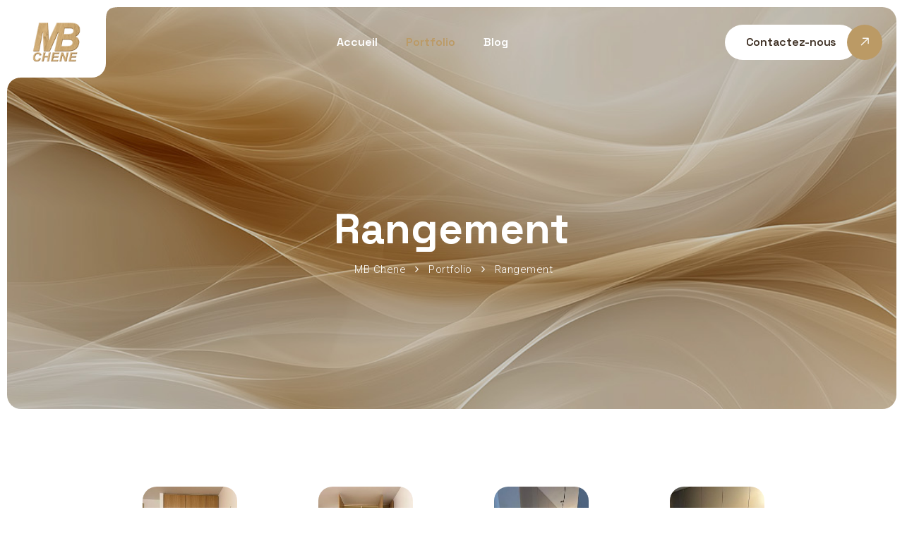

--- FILE ---
content_type: text/html; charset=UTF-8
request_url: https://www.mbchene.com/gallery/tag/rangement/
body_size: 7003
content:
<!doctype html>
<html class="no-js" lang="en">
   <head>
      <meta charset="utf-8">
      <meta http-equiv="x-ua-compatible" content="ie=edge">
      <title>MB Chene - Meubles sur mesure haut de gamme</title>
      <meta name="description" content="">
      <meta name="viewport" content="width=device-width, initial-scale=1, shrink-to-fit=no">
      <!-- Favicon -->
      <link rel="shortcut icon" type="image/x-icon" href="https://www.mbchene.com/assets/favicons/favicon.ico">      
      <!-- CSS
         ============================================ -->
      <!-- Bootstrap CSS -->
      <link rel="stylesheet" href="https://www.mbchene.com/assets_new/css/theme/bootstrap.min.css">
      <!-- Fontawesome -->
      <link rel="stylesheet" href="https://www.mbchene.com/assets_new/css/theme/fontawesome.css">
      <!-- Flaticon -->
      <link rel="stylesheet" href="https://www.mbchene.com/assets_new/css/theme/flaticon.css">
      <!-- Base Icons -->
      <link rel="stylesheet" href="https://www.mbchene.com/assets_new/css/theme/pbminfotech-base-icons.css">
      <!-- Themify Icons -->
      <link rel="stylesheet" href="https://www.mbchene.com/assets_new/css/theme/themify-icons.css">
      <!-- Slick -->
      <link rel="stylesheet" href="https://www.mbchene.com/assets_new/css/theme/swiper.min.css">
      <!-- Magnific -->
      <link rel="stylesheet" href="https://www.mbchene.com/assets_new/css/theme/magnific-popup.css">
      <!-- AOS -->
      <link rel="stylesheet" href="https://www.mbchene.com/assets_new/css/theme/aos.css">
      <!-- Shortcode CSS -->
      <link rel="stylesheet" href="https://www.mbchene.com/assets_new/css/theme/shortcode.css?v=1740903012">
      <!-- Base CSS -->
      <link rel="stylesheet" href="https://www.mbchene.com/assets_new/css/theme/base.css">
      <!-- Style CSS -->
      <link rel="stylesheet" href="https://www.mbchene.com/assets_new/css/theme/style.css?v=1740906953">
      <!-- Responsive CSS -->
      <link rel="stylesheet" href="https://www.mbchene.com/assets_new/css/theme/responsive.css">
      <link rel="stylesheet" href="https://www.mbchene.com/css/style.css?v=1741120455">

   </head>
   <body>

	<!-- page wrapper -->
	<div class="page-wrapper">
		
        <!-- Header Main Area -->
        <header class="site-header header-style-1">
			<div class="pbmit-header-overlay">
				<div class="pbmit-main-header-area">
					<div class="container-fluid">
						<div class="pbmit-header-content d-flex justify-content-between align-items-center">
							<div class="pbmit-logo-button-area d-flex justify-content-between align-items-center">
								<div class="site-branding">
									<h1 class="site-title">
										<a href="https://www.mbchene.com/">
											<img class="logo-img" src="https://www.mbchene.com/assets/img/logo/logo.png" alt="MB Chene" style="height: 100px;">
										</a>
									</h1>
									<div class="pbmit-sticky-corner  pbmit-top-right-corner">
										<svg width="20" height="20" viewBox="0 0 20 20" fill="" xmlns="http://www.w3.org/2000/svg">
										   	<path d="M20 20V0C20 16 16 20 0 20H20Z" fill="red"></path>
										</svg>
									</div>
									<div class="pbmit-sticky-corner pbmit-bottom-left-corner">
										<svg width="20" height="20" viewBox="0 0 20 20" fill="none" xmlns="http://www.w3.org/2000/svg">
										   	<path d="M20 20V0C20 12 12 20 0 20H20Z" fill="red"></path>
										</svg>
									</div>
								</div>
								<div class="pbmit-button-box">
									<div class="pbmit-header-button">
										<a href="mailto:boban@mbchene.com">
											<span class="pbmit-header-button-text-1">boban@mbchene.com</span>			
											<span class="pbmit-header-button-text-2">mailto:boban@mbchene.com</span>		
										</a>
									</div>
								</div>
							</div>
							<div class="site-navigation">
								<nav class="main-menu navbar-expand-xl navbar-light">
									<div class="navbar-header">
										<!-- Toggle Button --> 
										<button class="navbar-toggler" type="button">
											<i class="pbmit-base-icon-menu-1"></i>
										</button>
									</div>
									<div class="pbmit-mobile-menu-bg"></div>
									<div class="collapse navbar-collapse clearfix show" id="pbmit-menu">
										<div class="pbmit-menu-wrap">
											<span class="closepanel">
												<svg class="qodef-svg--close qodef-m" xmlns="http://www.w3.org/2000/svg" width="20.163" height="20.163" viewBox="0 0 26.163 26.163">
													<rect width="36" height="1" transform="translate(0.707) rotate(45)"></rect>
													<rect width="36" height="1" transform="translate(0 25.456) rotate(-45)"></rect>
												</svg>
											</span>
											<ul class="navigation clearfix">
												<li >
													<a href="https://www.mbchene.com/">Accueil</a>
												</li>
												<li class="active">
													<a href="https://www.mbchene.com/gallery/">Portfolio</a>
												</li>
												<li >
													<a href="https://www.mbchene.com/blog/">Blog</a>
												</li>
											</ul>
										</div>
									</div>
								</nav>
							</div>
							<div class="pbmit-right-box d-flex align-items-center">
								<div class="pbmit-button-box-second">
									<a class="pbmit-btn" href="https://www.mbchene.com/contact">
										<span class="pbmit-button-content-wrapper">
											<span class="pbmit-button-text">Contactez-nous</span>
										</span>
									</a>
								</div>
							</div>
						</div>
					</div>
				</div>
			</div>
			        </header>
        <!-- Header Main Area End Here --><!-- Title Bar -->
<div class="pbmit-title-bar-wrapper">
    <div class="container">
        <div class="pbmit-title-bar-content">
            <div class="pbmit-title-bar-content-inner">
                <div class="pbmit-tbar">
                    <div class="pbmit-tbar-inner container">
                        <h1 class="pbmit-tbar-title"> Rangement</h1>
                    </div>
                </div>
                <div class="pbmit-breadcrumb">
                    <div class="pbmit-breadcrumb-inner">
                        <span>
                            <a title="" href="https://www.mbchene.com/" class="home"><span>MB Chene</span></a>
                        </span>
                        <span class="sep">
                            <i class="pbmit-base-icon-angle-right"></i>
                        </span>
                        <span>
                            <span>Portfolio</span>
                        </span>
                                                <span class="sep">
                            <i class="pbmit-base-icon-angle-right"></i>
                        </span>
                        <span><span class="post-root post post-post current-item"> Rangement</span></span>
                                            </div>
                </div>
            </div>
        </div> 
    </div> 
</div>
<!-- Title Bar End-->

<!-- Page Content -->
<div class="page-content">   
    
    <!-- Portfolio Detail Style 1 -->
    <section class="site-content">
        <div class="container">
            <article class="portfolio-single">
                                <div class="container">
                    <div id="content" role="main">
                        <div class="work clearfix">
                                                <a class="gallery project-thumbnail" href="https://www.mbchene.com/images/uploads/3f0b68092eb3c91cfa4cd6d88bd4b6461636077809bae8199ea8f9d446368311-Iq7aE_JcSr8CdB0uUt2Mei9vO.jpg" data-url="https://www.mbchene.com/images/uploads/3f0b68092eb3c91cfa4cd6d88bd4b6461636077809bae8199ea8f9d446368311-Iq7aE_JcSr8CdB0uUt2Mei9vO.jpg" data-new-url="https://www.mbchene.com/gallery/tag/rangement/3f0b68092eb3c91cfa4cd6d88bd4b6461636077809bae8199ea8f9d446368311-Iq7aE_JcSr8CdB0uUt2Mei9vO.jpg">
                            <img src="https://www.mbchene.com/images/uploads/thumbnails/3f0b68092eb3c91cfa4cd6d88bd4b6461636077809bae8199ea8f9d446368311-Iq7aE_JcSr8CdB0uUt2Mei9vO.jpg">
                                                        <div class="d-none info">
                                <h5>Description</h5>Fabrication et pose d'un placard de rangement sur mesure en placage chêne. Ouverture en touche lâche.<br/>                                                                <h5>Etiquettes</h5>
                                <a href="https://www.mbchene.com/gallery/tag/niche/" class="badge bg-primary me-1">Niche</a><a href="https://www.mbchene.com/gallery/tag/chene/" class="badge bg-primary me-1">Chêne</a><a href="https://www.mbchene.com/gallery/tag/rangement/" class="badge bg-primary me-1">Rangement</a><a href="https://www.mbchene.com/gallery/tag/placard/" class="badge bg-primary me-1">Placard</a><br/>
                                                                <h5>Matériaux</h5>
                                <a href="https://www.mbchene.com/gallery/material/placage-chene/" class="badge bg-primary me-1">Placage chêne</a><br/>
                                                            </div>
                        </a>
                                                <a class="gallery project-thumbnail" href="https://www.mbchene.com/images/uploads/d4f6fdcf1a983cba8a868d6f8f62f38c133ee621f473f61f3141f62a44f192a9-0ZmQcOzf4ndgToXvIRVqjwxBe.jpg" data-url="https://www.mbchene.com/images/uploads/d4f6fdcf1a983cba8a868d6f8f62f38c133ee621f473f61f3141f62a44f192a9-0ZmQcOzf4ndgToXvIRVqjwxBe.jpg" data-new-url="https://www.mbchene.com/gallery/tag/rangement/d4f6fdcf1a983cba8a868d6f8f62f38c133ee621f473f61f3141f62a44f192a9-0ZmQcOzf4ndgToXvIRVqjwxBe.jpg">
                            <img src="https://www.mbchene.com/images/uploads/thumbnails/d4f6fdcf1a983cba8a868d6f8f62f38c133ee621f473f61f3141f62a44f192a9-0ZmQcOzf4ndgToXvIRVqjwxBe.jpg">
                                                        <div class="d-none info">
                                <h5>Description</h5>Fabrication et pose d'un placard de rangement sur mesure en placage chêne. Ouverture en touche lâche.<br/>                                                                <h5>Etiquettes</h5>
                                <a href="https://www.mbchene.com/gallery/tag/niche/" class="badge bg-primary me-1">Niche</a><a href="https://www.mbchene.com/gallery/tag/chene/" class="badge bg-primary me-1">Chêne</a><a href="https://www.mbchene.com/gallery/tag/rangement/" class="badge bg-primary me-1">Rangement</a><a href="https://www.mbchene.com/gallery/tag/placard/" class="badge bg-primary me-1">Placard</a><br/>
                                                                <h5>Matériaux</h5>
                                <a href="https://www.mbchene.com/gallery/material/placage-chene/" class="badge bg-primary me-1">Placage chêne</a><br/>
                                                            </div>
                        </a>
                                                <a class="gallery project-thumbnail" href="https://www.mbchene.com/images/uploads/f969c5f9e47648eae97a125f9a4df2328afde4cac84da4828e17c14976a33725-qGK3oC47db90FkB1QmSNZMwOt.jpg" data-url="https://www.mbchene.com/images/uploads/f969c5f9e47648eae97a125f9a4df2328afde4cac84da4828e17c14976a33725-qGK3oC47db90FkB1QmSNZMwOt.jpg" data-new-url="https://www.mbchene.com/gallery/tag/rangement/f969c5f9e47648eae97a125f9a4df2328afde4cac84da4828e17c14976a33725-qGK3oC47db90FkB1QmSNZMwOt.jpg">
                            <img src="https://www.mbchene.com/images/uploads/thumbnails/f969c5f9e47648eae97a125f9a4df2328afde4cac84da4828e17c14976a33725-qGK3oC47db90FkB1QmSNZMwOt.jpg">
                                                        <div class="d-none info">
                                                                                                <h5>Etiquettes</h5>
                                <a href="https://www.mbchene.com/gallery/tag/entree/" class="badge bg-primary me-1">Entrée</a><a href="https://www.mbchene.com/gallery/tag/cache-radiateur/" class="badge bg-primary me-1">Cache radiateur</a><a href="https://www.mbchene.com/gallery/tag/rangement/" class="badge bg-primary me-1">Rangement</a><br/>
                                                            </div>
                        </a>
                                                <a class="gallery project-thumbnail" href="https://www.mbchene.com/images/uploads/7e6daf2cc8a34f7475e2ab4cb42bcc06839637676d21f5632794a501b48bf858-UExNvB45mnJwOLlMFXI6aDHSh.jpg" data-url="https://www.mbchene.com/images/uploads/7e6daf2cc8a34f7475e2ab4cb42bcc06839637676d21f5632794a501b48bf858-UExNvB45mnJwOLlMFXI6aDHSh.jpg" data-new-url="https://www.mbchene.com/gallery/tag/rangement/7e6daf2cc8a34f7475e2ab4cb42bcc06839637676d21f5632794a501b48bf858-UExNvB45mnJwOLlMFXI6aDHSh.jpg">
                            <img src="https://www.mbchene.com/images/uploads/thumbnails/7e6daf2cc8a34f7475e2ab4cb42bcc06839637676d21f5632794a501b48bf858-UExNvB45mnJwOLlMFXI6aDHSh.jpg">
                                                        <div class="d-none info">
                                                                                                <h5>Etiquettes</h5>
                                <a href="https://www.mbchene.com/gallery/tag/entree/" class="badge bg-primary me-1">Entrée</a><a href="https://www.mbchene.com/gallery/tag/rangement/" class="badge bg-primary me-1">Rangement</a><br/>
                                                            </div>
                        </a>
                                                <a class="gallery project-thumbnail" href="https://www.mbchene.com/images/uploads/6c38041cdfd778ec70d9c1dab80d2d612deb41468f9bb3e492fda402550ac7dd-TH9sNeEGbuOZDFpPkgzVBtJlI.jpg" data-url="https://www.mbchene.com/images/uploads/6c38041cdfd778ec70d9c1dab80d2d612deb41468f9bb3e492fda402550ac7dd-TH9sNeEGbuOZDFpPkgzVBtJlI.jpg" data-new-url="https://www.mbchene.com/gallery/tag/rangement/6c38041cdfd778ec70d9c1dab80d2d612deb41468f9bb3e492fda402550ac7dd-TH9sNeEGbuOZDFpPkgzVBtJlI.jpg">
                            <img src="https://www.mbchene.com/images/uploads/thumbnails/6c38041cdfd778ec70d9c1dab80d2d612deb41468f9bb3e492fda402550ac7dd-TH9sNeEGbuOZDFpPkgzVBtJlI.jpg">
                                                        <div class="d-none info">
                                                                                                <h5>Etiquettes</h5>
                                <a href="https://www.mbchene.com/gallery/tag/entree/" class="badge bg-primary me-1">Entrée</a><a href="https://www.mbchene.com/gallery/tag/cache-radiateur/" class="badge bg-primary me-1">Cache radiateur</a><a href="https://www.mbchene.com/gallery/tag/rangement/" class="badge bg-primary me-1">Rangement</a><br/>
                                                            </div>
                        </a>
                                                <a class="gallery project-thumbnail" href="https://www.mbchene.com/images/uploads/1172d08ebb48641ea86e38b757a91eafca38e79264d3f08bf97f2de9b3dbf695-R8cGpxg9rUSkOBWjHnlQFYDEN.jpg" data-url="https://www.mbchene.com/images/uploads/1172d08ebb48641ea86e38b757a91eafca38e79264d3f08bf97f2de9b3dbf695-R8cGpxg9rUSkOBWjHnlQFYDEN.jpg" data-new-url="https://www.mbchene.com/gallery/tag/rangement/1172d08ebb48641ea86e38b757a91eafca38e79264d3f08bf97f2de9b3dbf695-R8cGpxg9rUSkOBWjHnlQFYDEN.jpg">
                            <img src="https://www.mbchene.com/images/uploads/thumbnails/1172d08ebb48641ea86e38b757a91eafca38e79264d3f08bf97f2de9b3dbf695-R8cGpxg9rUSkOBWjHnlQFYDEN.jpg">
                                                        <div class="d-none info">
                                                                                                <h5>Etiquettes</h5>
                                <a href="https://www.mbchene.com/gallery/tag/rangement/" class="badge bg-primary me-1">Rangement</a><br/>
                                                            </div>
                        </a>
                                                <a class="gallery project-thumbnail" href="https://www.mbchene.com/images/uploads/5eb356fe485a32b0f2c29feb1654d3c2be6eb37af39df4f85a8acdcf2b15d932-oi5sA7VmLZlpzQWeOqB0G8FMj.png" data-url="https://www.mbchene.com/images/uploads/5eb356fe485a32b0f2c29feb1654d3c2be6eb37af39df4f85a8acdcf2b15d932-oi5sA7VmLZlpzQWeOqB0G8FMj.png" data-new-url="https://www.mbchene.com/gallery/tag/rangement/5eb356fe485a32b0f2c29feb1654d3c2be6eb37af39df4f85a8acdcf2b15d932-oi5sA7VmLZlpzQWeOqB0G8FMj.png">
                            <img src="https://www.mbchene.com/images/uploads/thumbnails/5eb356fe485a32b0f2c29feb1654d3c2be6eb37af39df4f85a8acdcf2b15d932-oi5sA7VmLZlpzQWeOqB0G8FMj.png">
                                                        <div class="d-none info">
                                                                                                <h5>Etiquettes</h5>
                                <a href="https://www.mbchene.com/gallery/tag/penderie/" class="badge bg-primary me-1">Penderie</a><a href="https://www.mbchene.com/gallery/tag/angle/" class="badge bg-primary me-1">Angle</a><a href="https://www.mbchene.com/gallery/tag/rangement/" class="badge bg-primary me-1">Rangement</a><br/>
                                                            </div>
                        </a>
                                                <a class="gallery project-thumbnail" href="https://www.mbchene.com/images/uploads/d93d9726d9ad656bc5c80ae4485713ba3e673ad20622c92f5f13ae8baf2e2c54-nwHF06o3YQqIPaRWLxMU8itlK.jpg" data-url="https://www.mbchene.com/images/uploads/d93d9726d9ad656bc5c80ae4485713ba3e673ad20622c92f5f13ae8baf2e2c54-nwHF06o3YQqIPaRWLxMU8itlK.jpg" data-new-url="https://www.mbchene.com/gallery/tag/rangement/d93d9726d9ad656bc5c80ae4485713ba3e673ad20622c92f5f13ae8baf2e2c54-nwHF06o3YQqIPaRWLxMU8itlK.jpg">
                            <img src="https://www.mbchene.com/images/uploads/thumbnails/d93d9726d9ad656bc5c80ae4485713ba3e673ad20622c92f5f13ae8baf2e2c54-nwHF06o3YQqIPaRWLxMU8itlK.jpg">
                                                        <div class="d-none info">
                                                                                                <h5>Etiquettes</h5>
                                <a href="https://www.mbchene.com/gallery/tag/penderie/" class="badge bg-primary me-1">Penderie</a><a href="https://www.mbchene.com/gallery/tag/angle/" class="badge bg-primary me-1">Angle</a><a href="https://www.mbchene.com/gallery/tag/rangement/" class="badge bg-primary me-1">Rangement</a><br/>
                                                            </div>
                        </a>
                                                <a class="gallery project-thumbnail" href="https://www.mbchene.com/images/uploads/05729b918f0b8c73337fbae952ebdbf046f1623f42cb4791235ba68e67399858-MTtuofWd4cD1ZvVpSF68iXUPQ.jpg" data-url="https://www.mbchene.com/images/uploads/05729b918f0b8c73337fbae952ebdbf046f1623f42cb4791235ba68e67399858-MTtuofWd4cD1ZvVpSF68iXUPQ.jpg" data-new-url="https://www.mbchene.com/gallery/tag/rangement/05729b918f0b8c73337fbae952ebdbf046f1623f42cb4791235ba68e67399858-MTtuofWd4cD1ZvVpSF68iXUPQ.jpg">
                            <img src="https://www.mbchene.com/images/uploads/thumbnails/05729b918f0b8c73337fbae952ebdbf046f1623f42cb4791235ba68e67399858-MTtuofWd4cD1ZvVpSF68iXUPQ.jpg">
                                                        <div class="d-none info">
                                                                                                <h5>Etiquettes</h5>
                                <a href="https://www.mbchene.com/gallery/tag/penderie/" class="badge bg-primary me-1">Penderie</a><a href="https://www.mbchene.com/gallery/tag/angle/" class="badge bg-primary me-1">Angle</a><a href="https://www.mbchene.com/gallery/tag/rangement/" class="badge bg-primary me-1">Rangement</a><br/>
                                                            </div>
                        </a>
                                                <a class="gallery project-thumbnail" href="https://www.mbchene.com/images/uploads/89376dbcb3aec666e8e863e628c9132eee66414fda3d58357d909b5c25d0237c-Lg8r_dEbiOXjk4eaPwfTpFlMU.jpg" data-url="https://www.mbchene.com/images/uploads/89376dbcb3aec666e8e863e628c9132eee66414fda3d58357d909b5c25d0237c-Lg8r_dEbiOXjk4eaPwfTpFlMU.jpg" data-new-url="https://www.mbchene.com/gallery/tag/rangement/89376dbcb3aec666e8e863e628c9132eee66414fda3d58357d909b5c25d0237c-Lg8r_dEbiOXjk4eaPwfTpFlMU.jpg">
                            <img src="https://www.mbchene.com/images/uploads/thumbnails/89376dbcb3aec666e8e863e628c9132eee66414fda3d58357d909b5c25d0237c-Lg8r_dEbiOXjk4eaPwfTpFlMU.jpg">
                                                        <div class="d-none info">
                                                                                                <h5>Etiquettes</h5>
                                <a href="https://www.mbchene.com/gallery/tag/angle/" class="badge bg-primary me-1">Angle</a><a href="https://www.mbchene.com/gallery/tag/chene-vicenza/" class="badge bg-primary me-1">Chêne vicenza</a><a href="https://www.mbchene.com/gallery/tag/rangement/" class="badge bg-primary me-1">Rangement</a><br/>
                                                                <h5>Matériaux</h5>
                                <a href="https://www.mbchene.com/gallery/material/chene-vicenza/" class="badge bg-primary me-1">Chêne vicenza</a><br/>
                                                            </div>
                        </a>
                                                <a class="gallery project-thumbnail" href="https://www.mbchene.com/images/uploads/0bc829329a799a6e609cab60134b4be0f6f825fd7f3a4977b5b27713465af2eb-ksl6fcbhFNJO7iw3nErGoB5DM.jpg" data-url="https://www.mbchene.com/images/uploads/0bc829329a799a6e609cab60134b4be0f6f825fd7f3a4977b5b27713465af2eb-ksl6fcbhFNJO7iw3nErGoB5DM.jpg" data-new-url="https://www.mbchene.com/gallery/tag/rangement/0bc829329a799a6e609cab60134b4be0f6f825fd7f3a4977b5b27713465af2eb-ksl6fcbhFNJO7iw3nErGoB5DM.jpg">
                            <img src="https://www.mbchene.com/images/uploads/thumbnails/0bc829329a799a6e609cab60134b4be0f6f825fd7f3a4977b5b27713465af2eb-ksl6fcbhFNJO7iw3nErGoB5DM.jpg">
                                                        <div class="d-none info">
                                                                                                <h5>Etiquettes</h5>
                                <a href="https://www.mbchene.com/gallery/tag/angle/" class="badge bg-primary me-1">Angle</a><a href="https://www.mbchene.com/gallery/tag/chene-vicenza/" class="badge bg-primary me-1">Chêne vicenza</a><a href="https://www.mbchene.com/gallery/tag/rangement/" class="badge bg-primary me-1">Rangement</a><br/>
                                                                <h5>Matériaux</h5>
                                <a href="https://www.mbchene.com/gallery/material/chene-vicenza/" class="badge bg-primary me-1">Chêne vicenza</a><br/>
                                                            </div>
                        </a>
                                                <a class="gallery project-thumbnail" href="https://www.mbchene.com/images/uploads/fe0918c7a0fed3487bd3fc9e9e57f371bcd7ca6a780eb299265e9eab09f88264-YXkR4jT3FGBrsau0WJPM1eAbl.png" data-url="https://www.mbchene.com/images/uploads/fe0918c7a0fed3487bd3fc9e9e57f371bcd7ca6a780eb299265e9eab09f88264-YXkR4jT3FGBrsau0WJPM1eAbl.png" data-new-url="https://www.mbchene.com/gallery/tag/rangement/fe0918c7a0fed3487bd3fc9e9e57f371bcd7ca6a780eb299265e9eab09f88264-YXkR4jT3FGBrsau0WJPM1eAbl.png">
                            <img src="https://www.mbchene.com/images/uploads/thumbnails/fe0918c7a0fed3487bd3fc9e9e57f371bcd7ca6a780eb299265e9eab09f88264-YXkR4jT3FGBrsau0WJPM1eAbl.png">
                                                        <div class="d-none info">
                                                                                                <h5>Etiquettes</h5>
                                <a href="https://www.mbchene.com/gallery/tag/etageres/" class="badge bg-primary me-1">Etagères</a><a href="https://www.mbchene.com/gallery/tag/chene-vicenza/" class="badge bg-primary me-1">Chêne vicenza</a><a href="https://www.mbchene.com/gallery/tag/rangement/" class="badge bg-primary me-1">Rangement</a><br/>
                                                                <h5>Matériaux</h5>
                                <a href="https://www.mbchene.com/gallery/material/chene-vicenza/" class="badge bg-primary me-1">Chêne vicenza</a><br/>
                                                            </div>
                        </a>
                                                <a class="gallery project-thumbnail" href="https://www.mbchene.com/images/uploads/29e8a07a61d74cbf1f6971ff897b74373e173a373d0bda846fc0c204f8b43f5c-9z83gjKCPZWFB2T_ecvItXnDO.jpg" data-url="https://www.mbchene.com/images/uploads/29e8a07a61d74cbf1f6971ff897b74373e173a373d0bda846fc0c204f8b43f5c-9z83gjKCPZWFB2T_ecvItXnDO.jpg" data-new-url="https://www.mbchene.com/gallery/tag/rangement/29e8a07a61d74cbf1f6971ff897b74373e173a373d0bda846fc0c204f8b43f5c-9z83gjKCPZWFB2T_ecvItXnDO.jpg">
                            <img src="https://www.mbchene.com/images/uploads/thumbnails/29e8a07a61d74cbf1f6971ff897b74373e173a373d0bda846fc0c204f8b43f5c-9z83gjKCPZWFB2T_ecvItXnDO.jpg">
                                                        <div class="d-none info">
                                                                                                <h5>Etiquettes</h5>
                                <a href="https://www.mbchene.com/gallery/tag/etageres/" class="badge bg-primary me-1">Etagères</a><a href="https://www.mbchene.com/gallery/tag/chene-vicenza/" class="badge bg-primary me-1">Chêne vicenza</a><a href="https://www.mbchene.com/gallery/tag/rangement/" class="badge bg-primary me-1">Rangement</a><br/>
                                                                <h5>Matériaux</h5>
                                <a href="https://www.mbchene.com/gallery/material/chene-vicenza/" class="badge bg-primary me-1">Chêne vicenza</a><br/>
                                                            </div>
                        </a>
                                                <a class="gallery project-thumbnail" href="https://www.mbchene.com/images/uploads/bc813347f135d23d0d94f6f2a651f24f38406dbc0834949fe65952ffde98f5dd-r7ijd1cZH2aTP5BIb8MuGU0_h.jpg" data-url="https://www.mbchene.com/images/uploads/bc813347f135d23d0d94f6f2a651f24f38406dbc0834949fe65952ffde98f5dd-r7ijd1cZH2aTP5BIb8MuGU0_h.jpg" data-new-url="https://www.mbchene.com/gallery/tag/rangement/bc813347f135d23d0d94f6f2a651f24f38406dbc0834949fe65952ffde98f5dd-r7ijd1cZH2aTP5BIb8MuGU0_h.jpg">
                            <img src="https://www.mbchene.com/images/uploads/thumbnails/bc813347f135d23d0d94f6f2a651f24f38406dbc0834949fe65952ffde98f5dd-r7ijd1cZH2aTP5BIb8MuGU0_h.jpg">
                                                        <div class="d-none info">
                                                                                                <h5>Etiquettes</h5>
                                <a href="https://www.mbchene.com/gallery/tag/salle-de-bains/" class="badge bg-primary me-1">Salle de bains</a><a href="https://www.mbchene.com/gallery/tag/angle/" class="badge bg-primary me-1">Angle</a><a href="https://www.mbchene.com/gallery/tag/melamine-blanc/" class="badge bg-primary me-1">Mélaminé blanc</a><a href="https://www.mbchene.com/gallery/tag/melamine/" class="badge bg-primary me-1">Mélaminé</a><a href="https://www.mbchene.com/gallery/tag/blanc/" class="badge bg-primary me-1">Blanc</a><a href="https://www.mbchene.com/gallery/tag/rangement/" class="badge bg-primary me-1">Rangement</a><br/>
                                                                <h5>Matériaux</h5>
                                <a href="https://www.mbchene.com/gallery/material/melamine-blanc/" class="badge bg-primary me-1">Mélaminé blanc</a><br/>
                                                            </div>
                        </a>
                                                <a class="gallery project-thumbnail" href="https://www.mbchene.com/images/uploads/9d00a2faf97b68b729932a166c36fd1fb21029bebf065017f7c0a7a3efbfbadb-oyO1glkHF5e37APGXMC26LYmE.jpg" data-url="https://www.mbchene.com/images/uploads/9d00a2faf97b68b729932a166c36fd1fb21029bebf065017f7c0a7a3efbfbadb-oyO1glkHF5e37APGXMC26LYmE.jpg" data-new-url="https://www.mbchene.com/gallery/tag/rangement/9d00a2faf97b68b729932a166c36fd1fb21029bebf065017f7c0a7a3efbfbadb-oyO1glkHF5e37APGXMC26LYmE.jpg">
                            <img src="https://www.mbchene.com/images/uploads/thumbnails/9d00a2faf97b68b729932a166c36fd1fb21029bebf065017f7c0a7a3efbfbadb-oyO1glkHF5e37APGXMC26LYmE.jpg">
                                                        <div class="d-none info">
                                                                                                <h5>Etiquettes</h5>
                                <a href="https://www.mbchene.com/gallery/tag/chene/" class="badge bg-primary me-1">Chêne</a><a href="https://www.mbchene.com/gallery/tag/etageres/" class="badge bg-primary me-1">Etagères</a><a href="https://www.mbchene.com/gallery/tag/blanc/" class="badge bg-primary me-1">Blanc</a><a href="https://www.mbchene.com/gallery/tag/rangement/" class="badge bg-primary me-1">Rangement</a><br/>
                                                                <h5>Matériaux</h5>
                                <a href="https://www.mbchene.com/gallery/material/melamine-chene-vicenza/" class="badge bg-primary me-1">Mélaminé chêne vicenza</a><a href="https://www.mbchene.com/gallery/material/melamine-blanc/" class="badge bg-primary me-1">Mélaminé blanc</a><br/>
                                                            </div>
                        </a>
                        <div class="row">
                                <div class="col-lg-12">
                                    <div class="pagination d-flex justify-content-center">
                                        <ul><li class="active" style="margin-top: 8px;"><a href="https://www.mbchene.com/gallery/tag/rangement/1/">1</a></li><li style="margin-top: 8px;"><a href="https://www.mbchene.com/gallery/tag/rangement/2/">2</a></li>
                                        </ul>
                                    </div>
                                </div>
                            </div>                        </div>
                    </div>
                </div>
            </article>
        </div>
    </section>
</div>
        <!-- footer -->
        <footer class="site-footer footer-style-1 pbmit-bg-color-secondary">
			<div class="footer-wrap pbmit-footer-widget-area">
				<div class="container">
					<div class="row">
						<div class="col-md-2">
							<aside class="widget pbmit-one-column-menu">
								<h3 class="text-white">Portfolio</h3>
								<ul>
									<li><a href="https://www.mbchene.com/gallery/kitchen/">Cuisine</a></li>    
									<li><a href="https://www.mbchene.com/gallery/livingroom/">Salon</a></li>    
									<li><a href="https://www.mbchene.com/gallery/commercial/">Locaux commerciaux</a></li>    
									<li><a href="https://www.mbchene.com/gallery/dressingroom/">Dressing</a></li>    
									<li><a href="https://www.mbchene.com/gallery/bathroom/">Salle de bains</a></li>    
									<li><a href="https://www.mbchene.com/gallery/other/">Autre</a></li>    
								</ul>
							</aside>
						</div>
						<div class="col-md-2">
							<aside class="widget pbmit-one-column-menu">
								<h3 class="text-white">Matériaux</h3>
								<ul>
																				<li><a href="https://www.mbchene.com/gallery/material/chene-brun">Chêne brun</a></li>    
																						<li><a href="https://www.mbchene.com/gallery/material/chene-vicenza">Chêne vicenza</a></li>    
																						<li><a href="https://www.mbchene.com/gallery/material/contreplaque-bouleau">Contreplaqué bouleau</a></li>    
																						<li><a href="https://www.mbchene.com/gallery/material/mdf-laque-blanc">MDF laqué blanc</a></li>    
																						<li><a href="https://www.mbchene.com/gallery/material/melamine-beige-textile">Mélaminé beige textile</a></li>    
																						<li><a href="https://www.mbchene.com/gallery/material/melamine-blanc">Mélaminé blanc</a></li>    
																						<li><a href="https://www.mbchene.com/gallery/material/melamine-chene-vicenza">Mélaminé chêne vicenza</a></li>    
																						<li><a href="https://www.mbchene.com/gallery/material/placage-chene">Placage chêne</a></li>    
																						<li><a href="https://www.mbchene.com/gallery/material/placage-noyer">Placage noyer</a></li>    
																						<li><a href="https://www.mbchene.com/gallery/material/placage-wenge">Placage wenge</a></li>    
																						<li><a href="https://www.mbchene.com/gallery/material/teck">Teck</a></li>    
																			</ul>
							</aside>
						</div>
						<div class="col-md-4">
							<aside class="widget">
								<div class="textwidget">
									<div class="pbmit-footer-logo">
										<img src="https://www.mbchene.com/assets/img/logo/logo.png" alt="MB Chene">
									</div>
									<p>MB Chene est une entreprise familiale spécialisée dans l'agencement intérieur. Avec plus de 26 ans d'expérience nous concevons et fabriquons des meubles sur mesure haut de gamme.</p>
								</div>
							</aside>
						</div>
						<div class="col-md-2">
							<aside class="widget pbmit-one-column-menu">
								<h3 class="text-white">Nos projets récents</h3>
								<ul>
																				<li><a href="https://www.mbchene.com/gallery/project/appartement-paris-7-2">Appartement Paris 7e 2022</a></li>    
																						<li><a href="https://www.mbchene.com/gallery/project/appartement-paris-16">Appartement Paris 16e</a></li>    
																						<li><a href="https://www.mbchene.com/gallery/project/appartement-paris-7">Appartement Paris 7e</a></li>    
																						<li><a href="https://www.mbchene.com/gallery/project/maison-paris-14">Maison Paris 14e</a></li>    
																						<li><a href="https://www.mbchene.com/gallery/project/maison-neuilly-sur-seine">Maison Neuilly-sur-Seine</a></li>    
																						<li><a href="https://www.mbchene.com/gallery/project/appartement-neuilly-sur-seine">Appartement Neuilly-sur-Seine</a></li>    
																			</ul>
							</aside>
													</div>
						<div class="col-md-2">
							<aside class="widget pbmit-one-column-menu">
								<h3 class="text-white">Horaires d'ouvertures</h3>
                                <div class="footer1__about--item">
                                    <div class="footer1__about--item-thumb">
                                        <img src="https://www.mbchene.com/assets/img/index/png-icon-12.png" alt="Horaires d'ouvertures Icon">
                                    </div>
                                    <div class="footer1__about--item-content">
                                        <p class="mb-0">
											Lun - Sam 8:00 - 18:00,
											<br/>
											Dimanche - Fermé										</p>
                                    </div>
                                </div>
							</aside>
							<aside class="widget pbmit-one-column-menu">
								<h3 class="text-white">Liens utiles</h3>
								<ul>
									<li><a href="https://www.mbchene.com/mentions-legales/">Mentions légales</a></li>
									<li><a href="https://www.mbchene.com/blog/">Blog</a></li>
									<li><a href="https://www.mbchene.com/meubles/">Meubles</a></li>
								</ul>
							</aside>
						</div>
					</div>
				</div>
			</div>
			<div class="pbmit-footer-big-area-wrapper">
				<div class="footer-wrap pbmit-footer-big-area">
					<div class="container">
						<div class="row align-items-center">
							<div class="col-md-4 pbmit-footer-left">
								<span class="pbmit-email-text"> <a href="mailto:boban@mbchene.com">boban@mbchene.com</a></span>
								<span class="pbmit-phone-number"> +33 7 68 26 58 27</span>
							</div>
							<div class="col-md-4 pbmit-footer-right">
								<span class="pbmit-address"> 8 Allée Sauret Chatellier<br>94290 Villeneuve le roi</span>
							</div>
							<div class="col-md-4 pbmit-footer-right-social">
								<ul class="pbmit-social-links">
									<li class="pbmit-social-li pbmit-social-instagram">
										<a title="Instagram" href="https://www.instagram.com/mbchene/" target="_blank">
											<span><i class="pbmit-base-icon-instagram"></i></span>
										</a>
									</li>
									<li class="pbmit-social-li pbmit-social-facebook">
										<a title="Facebook" href="https://www.facebook.com/mbchene/" target="_blank">
											<span><i class="pbmit-base-icon-facebook-f"></i></span>
										</a>
									</li>
									<li class="pbmit-social-li pbmit-social-facebook">
										<a title="Facebook" href="https://www.linkedin.com/company/mb-chene/" target="_blank">
											<span><i class="pbmit-base-icon-linkedin-in"></i></span>
										</a>
									</li>
								</ul>
							</div>	
						</div>
					</div>
				</div>
			</div>
			<div class="pbmit-footer-text-area">
				<div class="container">
					<div class="pbmit-footer-text-inner">
						<div class="row">
							<div class="col-md-12"> 
								<div class="pbmit-footer-copyright-text-area"> Copyright © 2026 MB Chene - Tous droits réservés.<br/>Fait par <a href="https://systemsbox.com/">Systems Box</a></div>
							</div>
						</div>
					</div>
				</div>
			</div>
        </footer>
		<!-- footer End -->

    </div>
    <!-- page wrapper End -->

	<!-- Search Box Start Here -->
	<div class="pbmit-search-overlay">
		<div class="pbmit-icon-close">
			<svg class="qodef-svg--close qodef-m" xmlns="http://www.w3.org/2000/svg" width="28.163" height="28.163" viewBox="0 0 26.163 26.163">
				<rect width="36" height="1" transform="translate(0.707) rotate(45)"></rect>
				<rect width="36" height="1" transform="translate(0 25.456) rotate(-45)"></rect>
			</svg>
		</div>
		<div class="pbmit-search-outer"> 
			<form class="pbmit-site-searchform">
				<input type="search" class="form-control field searchform-s" name="s" placeholder="Search …">
				<button type="submit"></button>
			</form>
		</div>
	</div>
	<!-- Search Box End Here -->

	<!-- Scroll To Top -->
	<div class="pbmit-progress-wrap">
		<svg class="pbmit-progress-circle svg-content" width="100%" height="100%" viewBox="-1 -1 102 102">
			<path d="M50,1 a49,49 0 0,1 0,98 a49,49 0 0,1 0,-98"></path>
		</svg>	
	</div>
	<!-- Scroll To Top End -->

	<!-- JS
		============================================ -->
	<!-- jQuery JS -->
	<script src="https://www.mbchene.com/assets_new/js/theme/jquery.min.js"></script>
	<!-- Popper JS -->
	<script src="https://www.mbchene.com/assets_new/js/theme/popper.min.js"></script>
	<!-- Bootstrap JS -->
	<script src="https://www.mbchene.com/assets_new/js/theme/bootstrap.min.js"></script>
	<!-- jquery Waypoints JS -->
	<script src="https://www.mbchene.com/assets_new/js/theme/jquery.waypoints.min.js"></script>
	<!-- jquery Appear JS -->
	<script src="https://www.mbchene.com/assets_new/js/theme/jquery.appear.js"></script>
	<!-- Numinate JS -->
	<script src="https://www.mbchene.com/assets_new/js/theme/numinate.min.js"></script>
	<!-- Slick JS -->
	<script src="https://www.mbchene.com/assets_new/js/theme/swiper.min.js"></script>
	<!-- Magnific JS -->
	<script src="https://www.mbchene.com/assets_new/js/theme/jquery.magnific-popup.min.js"></script>
	<!-- Circle Progress JS -->
	<script src="https://www.mbchene.com/assets_new/js/theme/circle-progress.js"></script> 
	<!-- countdown JS -->
	<script src="https://www.mbchene.com/assets_new/js/theme/jquery.countdown.min.js"></script> 
	<!-- AOS -->
	<script src="https://www.mbchene.com/assets_new/js/theme/aos.js"></script>
	<!-- GSAP -->
	<script src='https://www.mbchene.com/assets_new/js/theme/gsap.js'></script>
	<!-- Scroll Trigger -->
	<script src='https://www.mbchene.com/assets_new/js/theme/ScrollTrigger.js'></script>
	<!-- Split Text -->
	<script src='https://www.mbchene.com/assets_new/js/theme/SplitText.js'></script>
	<!-- Magnetic -->
	<script src='https://www.mbchene.com/assets_new/js/theme/magnetic.js'></script>
	<!-- Morphext JS -->
	<script src="https://www.mbchene.com/assets_new/js/theme/morphext.min.js"></script>
	<script src="https://www.mbchene.com/assets_new/js/theme/popper.min.js"></script>
	<!-- GSAP Animation -->
	<script src='https://www.mbchene.com/assets_new/js/theme/gsap-animation.js'></script>
	<!-- Isotope JS -->
	<script src="https://www.mbchene.com/assets_new/js/theme/isotope.pkgd.min.js"></script> 
	<!-- Scripts JS -->
	<script src="https://www.mbchene.com/assets_new/js/theme/scripts.js?v=1741116957"></script>

    <script src="https://www.mbchene.com/js/jquery.lazy-master/jquery.lazy.min.js"></script>
    <!-- Main js -->
    <script src="https://www.mbchene.com/js/main.js?v=1741090902"></script>
    <script src="https://www.mbchene.com/js/custom.js?v=1690727443"></script>
    <script>
        $(document).ready(function(){
            var currentUrl = 'https://www.mbchene.com/gallery/tag/rangement/';
            $('.header-logo').css('height', $('.f_right').height() - 26 * 2);

            var loadedGallery = false;
            $(document).on('click', '.project-thumbnail', function(event){
                event.preventDefault();
                // Show the loader on page
                loadingPage(true);
                var url = $(this).attr('data-url');
                var newUrl = $(this).attr('data-new-url');
                var newInfo = $(this).find('.info').html();
                // If the gallery hasn't been loaded than load it
                if(!loadedGallery){
                    $.post('https://www.mbchene.com/handler/get-images/tag/5/', {
                        url: url,
                        current_url: currentUrl,
                    },
                    function(data){
                        // Image parameters
                        var img = new Image();
                        img.src = url;
                        img.onload = function () {
                            // Hide the loader on page and append the images to the body
                            loadingPage(false);
                            $('body').append('<div class="gallery-preview">'+data+'</div>');
                            changeImageInfo(newInfo);
                            loadedGallery = true;
                            updateSlideNumber();
                        };
                    });
                }
                // If the gallery has been loaded just set the image active in carousel
                else
                {
                    // Image parameters
                    var img = new Image();
                    img.src = url;
                    img.onload = function () {
                        // Hide the loader on page and set the image active in carousel
                        loadingPage(false);
                        $('.gallery-preview .carousel-inner .active').removeClass('active');
                        $('.carousel-item[data-gallery-url="'+url+'"]').addClass('active');
                        $('.gallery-preview').show();
                        updateSlideNumber();
                    };
                }
            });
            $(document).on('slide.bs.carousel', '#carouselIndicators', function() {
                updateSlideNumber();
            });
            $(document).on('click touchend', '.btn-exit-full-screen', function(event){
                event.preventDefault();
                changeUrl(currentUrl);
                $('.gallery-preview').hide();
            });

            $(document).bind('keyup', function(e) {
                if(e.which == 39){
                    $('.carousel').carousel('next');
                }
                else if(e.which == 37){
                    $('.carousel').carousel('prev');
                }
            });

            function updateSlideNumber(){
                var currentItem = $("#carouselIndicators .carousel-item.active");
                var currentIndex = $('#carouselIndicators .carousel-item').index(currentItem) + 1;
                var nbSlides = $("#carouselIndicators .carousel-item").length;
                $('.num-slide').html(currentIndex + '/' + nbSlides);
                changeUrl(currentItem.attr('data-new-url'));
                changeImageInfo(currentItem.find('.info').html());
            }
            
            $('.change-lang').on('click', function(event){
                event.preventDefault();
                var lang = $(this).attr('data-lang');
                $.post('https://www.mbchene.com/handler/change-lang/', {
                    lang: lang,
                },
                function(data){
                    window.location.reload(true);
                });
            });
            $(function() {
                $('.lazy').lazy();
            });

            function changeImageInfo(newInfo)
            {
                $(document).find('.image-info-container').html(newInfo);
            }
        });
    </script>
       </body>
</html>

--- FILE ---
content_type: text/css
request_url: https://www.mbchene.com/assets_new/css/theme/flaticon.css
body_size: 995
content:
/*!
*	______ _	   _   _
*	|  ____| |	 | | (_)
*	| |__  | | __ _| |_ _  ___ ___  _ __
*	|  __| | |/ _` | __| |/ __/ _ \| '_ \
*	| |	| | (_| | |_| | (_| (_) | | | |
*	|_|	|_|\__,_|\__|_|\___\___/|_| |_|
*
*		 https://www.flaticon.com
*/

@font-face {
	font-family: "flaticon";
	src: url("../../fonts/theme/flaticon.woff2?553c94bd8a3f0d24e290f55fb5c99649") format("woff2"),
url("../../fonts/theme/flaticon.woff?553c94bd8a3f0d24e290f55fb5c99649") format("woff"),
url("../../fonts/theme/flaticon.eot?553c94bd8a3f0d24e290f55fb5c99649#iefix") format("embedded-opentype"),
url("../../fonts/theme/flaticon.ttf?553c94bd8a3f0d24e290f55fb5c99649") format("truetype"),
url("../../fonts/theme/flaticon.svg?553c94bd8a3f0d24e290f55fb5c99649#flaticon") format("svg")
}

i[class^="flaticon-"]:before, i[class*=" pbmit-xinterio-icon-"]:before {
	font-family: flaticon !important;
	font-style: normal;
	font-weight: normal !important;
	font-variant: normal;
	text-transform: none;
	line-height: 1;
	-webkit-font-smoothing: antialiased;
	-moz-osx-font-smoothing: grayscale;
}

.pbmit-xinterio-icon-brickwall:before {
	content: "\f101";
}
.pbmit-xinterio-icon-pantone:before {
	content: "\f102";
}
.pbmit-xinterio-icon-bathroom:before {
	content: "\f103";
}
.pbmit-xinterio-icon-living-room:before {
	content: "\f104";
}
.pbmit-xinterio-icon-blueprint:before {
	content: "\f105";
}
.pbmit-xinterio-icon-quote-left:before {
	content: "\f106";
}
.pbmit-xinterio-icon-cushions:before {
	content: "\f107";
}
.pbmit-xinterio-icon-right-quotation-mark:before {
	content: "\f108";
}
.pbmit-xinterio-icon-brickwall-1:before {
	content: "\f109";
}
.pbmit-xinterio-icon-star:before {
	content: "\f10a";
}
.pbmit-xinterio-icon-stairs:before {
	content: "\f10b";
}
.pbmit-xinterio-icon-star-1:before {
	content: "\f10c";
}
.pbmit-xinterio-icon-armchair:before {
	content: "\f10d";
}
.pbmit-xinterio-icon-user:before {
	content: "\f10e";
}
.pbmit-xinterio-icon-kitchen:before {
	content: "\f10f";
}
.pbmit-xinterio-icon-bathtub:before {
	content: "\f110";
}
.pbmit-xinterio-icon-axis:before {
	content: "\f111";
}
.pbmit-xinterio-icon-trophy:before {
	content: "\f112";
}
.pbmit-xinterio-icon-house:before {
	content: "\f113";
}
.pbmit-xinterio-icon-world:before {
	content: "\f114";
}
.pbmit-xinterio-icon-3d:before {
	content: "\f115";
}
.pbmit-xinterio-icon-portfolio:before {
	content: "\f116";
}
.pbmit-xinterio-icon-paint:before {
	content: "\f117";
}
.pbmit-xinterio-icon-satisfaction:before {
	content: "\f118";
}
.pbmit-xinterio-icon-bed:before {
	content: "\f119";
}
.pbmit-xinterio-icon-phone:before {
	content: "\f11a";
}
.pbmit-xinterio-icon-blueprint-1:before {
	content: "\f11b";
}
.pbmit-xinterio-icon-telephone:before {
	content: "\f11c";
}
.pbmit-xinterio-icon-blueprint-2:before {
	content: "\f11d";
}
.pbmit-xinterio-icon-map:before {
	content: "\f11e";
}
.pbmit-xinterio-icon-placeholder:before {
	content: "\f11f";
}
.pbmit-xinterio-icon-message:before {
	content: "\f120";
}
.pbmit-xinterio-icon-right:before {
	content: "\f121";
}
.pbmit-xinterio-icon-left:before {
	content: "\f122";
}
.pbmit-xinterio-icon-up-right-arrow:before {
	content: "\f123";
}
.pbmit-xinterio-icon-check-mark:before {
	content: "\f124";
}
.pbmit-xinterio-icon-wallet:before {
	content: "\f125";
}
.pbmit-xinterio-icon-clock:before {
	content: "\f126";
}
.pbmit-xinterio-icon-tick-mark:before {
	content: "\f127";
}
.pbmit-xinterio-icon-conversation:before {
	content: "\f128";
}
.pbmit-xinterio-icon-hard-hat:before {
	content: "\f129";
}
.pbmit-xinterio-icon-tools:before {
	content: "\f12a";
}
.pbmit-xinterio-icon-house-design:before {
	content: "\f12b";
}
.pbmit-xinterio-icon-drill:before {
	content: "\f12c";
}
.pbmit-xinterio-icon-compass:before {
	content: "\f12d";
}
.pbmit-xinterio-icon-tape-measure:before {
	content: "\f12e";
}
.pbmit-xinterio-icon-eco-home:before {
	content: "\f12f";
}
.pbmit-xinterio-icon-plastering:before {
	content: "\f130";
}
.pbmit-xinterio-icon-calendar:before {
	content: "\f131";
}
.pbmit-xinterio-icon-people:before {
	content: "\f132";
}
.pbmit-xinterio-icon-warranty:before {
	content: "\f133";
}
.pbmit-xinterio-icon-premium:before {
	content: "\f134";
}
.pbmit-xinterio-icon-offer:before {
	content: "\f135";
}
.pbmit-xinterio-icon-engineer:before {
	content: "\f136";
}
.pbmit-xinterio-icon-award:before {
	content: "\f137";
}
.pbmit-xinterio-icon-magnifying-glass:before {
	content: "\f138";
}
.pbmit-xinterio-icon-trolley:before {
	content: "\f139";
}
.pbmit-xinterio-icon-client:before {
	content: "\f13a";
}



--- FILE ---
content_type: text/css
request_url: https://www.mbchene.com/assets_new/css/theme/shortcode.css?v=1740903012
body_size: 34463
content:
/******************************

    INDEX:

    00 - Section Title
    01 - Icon Box
    02 - Team Member
    03 - Counter
    04 - Service
    05 - Blog
    06 - Testimonial
    07 - Header
    08 - Footer
    09 - Title Bar
    10 - Overlap Colomn
    11 - Accordion
    12 - Circle Progress
    13 - List Group
    14 - Portfolio
    15 - Client
    16 - Pricing
	17 - Sortable
    18 - Img Animation
	19 - Marquee
    20 - Tab
    21 - Banner Slider
	22 - Progress Bar
	23 - Static Box
	24 - Cursor

******************************/

body {
    counter-reset: pbmitbox1 pbmitbox2 pbmitbox3 pbmitbox4;
}

/*----------------------------------------*/
/*  00 - Section Title
/*----------------------------------------*/
.pbmit-heading,
.pbmit-heading-subheading,
.pbmit-heading-subheading-style-1 {
    margin-bottom: 50px;
	position: relative;
	z-index: 1;
}
.pbmit-heading-subheading .pbmit-subtitle{
    font-size: 14px;
    line-height: 24px;
	font-weight: normal;
    letter-spacing: 0px;
	text-transform: uppercase;
    font-style: normal;
	position: relative;
    display: inline-block;
    padding: 0 0 0 15px;
	margin-bottom: 5px;
	color: var(--pbmit-global-color);
}
.pbmit-heading-subheading .pbmit-subtitle:before{
	content: "";
    position: absolute;
    left: 0;
    top: 5px;
    border-left: 7px solid var(--pbmit-global-color);
    height: 14px;
    width: 14px;
    border-radius: 50%;
}
.pbmit-heading-subheading .pbmit-title,
.pbmit-heading .pbmit-title{
	font-size: 48px;
    line-height: 48px;
    letter-spacing: -2px;
    text-transform: none;
    font-style: normal;
}
.pbmit-heading-subheading .pbmit-heading-desc{
	margin: 25px 0 15px 0;
}
.pbmit-bg-color-secondary .pbmit-heading-subheading .pbmit-title,
.pbmit-bg-color-blackish .pbmit-heading-subheading .pbmit-title,
.pbmit-bg-color-global .pbmit-heading-subheading .pbmit-title{
	color: var(--pbmit-white-color);
}
.pbmit-heading-subheading-style-1 .pbmit-subtitle{
	position: relative;
	margin-bottom: 25px;
    font-size: 12px;
    line-height: 20px;
    letter-spacing: .5px;
    padding: 5px 30px;
    border-radius: 20px;
	display: inline-block;
	text-transform: uppercase;
	color: var(--pbmit-global-color);
	background-color: var(--pbmit-secondary-color);
}
.pbmit-heading-subheading-style-1 .pbmit-title{
	font-size: 60px;
    line-height: 60px;
	letter-spacing: -2px;
	text-transform: none;
    font-style: normal;
	margin-bottom: 0;
	color: var(--pbmit-white-color);
}
.pbmit-heading-desc{
	margin-bottom: 15px;
}
.pbmit-bg-color-secondary .pbmit-heading-desc,
.pbmit-bg-color-blackish .pbmit-heading-desc,
.pbmit-bg-color-global .pbmit-heading-desc{
	color: rgba(var(--pbmit-white-color-rgb),.8);
}

/*----------------------------------------*/
/*  For The Same Css
/*----------------------------------------*/
.pbmit-ele-blog .pbmit-meta-line,
.pbmit-ihbox-style-4 .pbmit-ihbox-icon:before,
.pbmit-service-style-3 .pbminfotech-box-number,
.pbmit-ihbox-style-10 .pbmit-element-title,
.blog-classic .pbmit-blog-meta span.pbmit-meta,
.pbmit-rpw-content .pbmit-rpw-date a,
.pbmit-comment-content .pbmit-comment-author,
.pbmit-comment-author-inner,
.pbmit-testimonial-style-4 .pbminfotech-testimonial-text{
	font-family: var(--pbmit-heading-typography-font-family);
    font-weight: normal;
    font-style: normal;
}
.pbmit-header-button{
	text-transform: unset !important;
}
.pbmit-ihbox-btn a,
.pbmit-header-button,
.pbmit-static-btn a,
.pbminfotech-ele-ptable-style-2 .pbminfotech-ptable-btn .pbmit-button-text{
	font-family: var(--pbmit-heading-typography-font-family);
    font-weight: 600;
    font-size: 16px;
    line-height: 24px;
    letter-spacing: -0.25px;
    text-transform: capitalize;
    font-style: normal;
}
.pbmit-ihbox-btn .pbmit-button-inner .pbmit-button-wrapper span{
	position: relative;
    overflow: hidden;
}
.pbmit-ihbox-btn .pbmit-button-inner .pbmit-button-wrapper::after,
.pbmit-static-btn .pbmit-button-inner .pbmit-button-wrapper::after {
	content: '\e8eb';
    font-family: "pbminfotech-base-icons";
}
.pbmit-ihbox-btn .pbmit-button-inner .pbmit-button-wrapper::after,
.pbmit-static-btn .pbmit-button-inner .pbmit-button-wrapper::after{
	position: absolute;
    right: -35px;
    left: auto;
    width: 50px;
    height: 50px;
    background-color: var(--pbmit-global-color);
    color: var(--pbmit-white-color);
    top: 0;
    border-radius: 50%;
    line-height: 50px;
    font-size: 12px;
    text-align: center;
    transform: translate3d(0, 0, 0) rotateZ(0);
    transform-style: preserve-3d;
    transition: all .5s ease-in-out;
}
.pbmit-ihbox-style-11 .pbmit-ihbox-icon-type-text,
.pbminfotech-ele-fid-style-1 .pbmit-fid-inner,
.pbminfotech-ele-fid-style-1 .pbmit-fid-sub .pbmit-fid-title,
.pbmit-ihbox-style-1 .pbmit-ihbox-icon-type-text,
.pbminfotech-ele-ptable-style-1 .pbmit-ptable-price-w,
.pbminfotech-ele-ptable-style-1 .pbminfotech-ptable-frequency,
.pbmit-heading-subheading-style-1 .pbmit-subtitle,
.pbmit-text-design,
.sidebar .widget-categories .pbmit-cat-li a,
.sidebar .widget-categories .pbmit-brackets,
.widget-recent-post .pbmit-rpw-title a,
.post-navigation .nav-links .nav-title,
.blog-details .pbmit-author-content .pbmit-author-name,
.blog-details .pbmit-comment-content .reply a,
.pbmit-portfolio-lines-wrapper .pbmit-portfolio-line-value,
.service-sidebar .all-post-list ul li a,
.widget .download .item-download a,
.pbminfotech-ele-fid-style-3 .pbmit-fid-inner,
.progressbar .progress-label,
.pbmit-element-timeline-style-1 .pbmit-timeline-year,
.team-single .pbmit-entry-content .list-group .pbmit-icon-list-text,
.pbmit-element-static-box-style-2 .pbmit-box-number,
.pbmit-static-box-style-1 .pbmit-box-number,
.list-group.list-group-style-1 .pbmit-icon-list-text,
.pricing-six-rightbox .list-group .pbmit-icon-list-text,
.list-group .pbmit-icon-list-text,
.pbmit-static-box-style-3 .pbmit-box-number,
.pbmit-fid-style-6-new .pbminfotech-ele-fid-style-6 .pbmit-fid-title{
	font-family: var(--pbmit-heading-typography-font-family);
    font-weight: 600;
    font-style: normal;
}
/*----------------------------------------*/
/*  01 - Icon Box
/*----------------------------------------*/
/** Style 1 **/
.pbmit-ihbox-style-1{
	border-bottom: 1px solid rgba(var(--pbmit-blackish-color-rgb),.1);
	padding-bottom: 20px;
	margin-bottom: 20px;
}
.pbmit-miconheading-style-1:last-child .pbmit-ihbox-style-1{
	border-bottom: unset;
}
.pbmit-ihbox-style-1 .pbmit-ihbox-icon,
.pbmit-ihbox-style-1 .pbmit-ihbox-svg{
	margin-right: 5px;
}
.pbmit-ihbox-style-1 .pbmit-ihbox-icon-wrapper{
	font-size: 24px;
	line-height: 30px;
	color: var(--pbmit-blackish-color);
}
.pbmit-ihbox-style-1 .pbmit-ihbox-icon-type-image img {
	width: 60px;
	height: auto;
}
.pbmit-ihbox-style-1 .pbmit-ihbox-icon .pbmit-icon-type-icon svg{
	width: 25px;
	height: 25px;
}
.pbmit-ihbox-style-1 .pbmit-element-title{
	font-size: 24px;
	line-height: 30px;
	margin-bottom: 0;
}
.pbmit-ihbox-style-1 .pbmit-ihbox-contents{
	transition: all 0.3s ease-in;
}
.pbmit-ihbox-style-1:hover .pbmit-ihbox-contents{
	transform: translate(1.5%, 0);
}
.pbmit-ihbox-style-1 .pbmit-element-subtitle{
	font-size: 15px;
	line-height: 22px;
	margin-bottom: 5px;
}
/*=== pbmit-ihbox-style-1-new ===*/
.pbmit-ihbox-style-1-new .pbmit-ihbox-style-1{
	padding-bottom: 17px;
}
.pbmit-ihbox-style-1-new .pbmit-ihbox-style-1 .pbmit-element-title,
.pbmit-ihbox-style-1-new .pbmit-ihbox-style-1 .pbmit-ihbox-svg-wrapper,
.pbmit-ihbox-style-1-new .pbmit-ihbox-style-1 .pbmit-ihbox-icon-wrapper{
	font-size: 20px;
	line-height: 28px;
}
/** Style 2 **/
.pbmit-ihbox-style-2 .pbmit-element-heading{
	font-size:16px;
	line-height: 20px;
	margin-bottom: 0;
	color: var(--pbmit-global-color);
}
.pbmit-ihbox-style-2 .pbmit-element-title{
	font-size: 60px;
	line-height: 64px;
	margin-bottom: 0;
}
.pbmit-ihbox-style-2 .pbmit-element-subtitle{
	font-size: 18px;
	line-height: 22px;
	margin-bottom: 0;
}
.pbmit-ihbox-style-2 .pbmit-ihbox-icon-wrapper,
.pbmit-ihbox-style-2 .pbmit-ihbox-icon-type-image,
.pbmit-ihbox-style-2 .pbmit-ihbox-icon-type-text,
.pbmit-ihbox-style-2 .pbmit-ihbox-svg-wrapper {
	font-size: 25px;
	line-height: 25px;
	display: inline-block;
	padding: 0 15px;
}
.pbmit-ihbox-style-2 .pbmit-title-wrap{
	margin-right: 20px;
}
.pbmit-ihbox-style-2 .pbmit-ihbox-icon-type-image img{
	width:auto;
	height: 30px;
}
.pbmit-ihbox-style-2 .pbmit-ihbox-svg-wrapper{
	background-color: var(--pbmit-global-color);
	border-radius: 30px;
}
.pbmit-ihbox-style-2 .pbmit-ihbox-svg-wrapper svg{
	fill: var(--pbmit-white-color);
    height: 10px;
    top: -2px;
	position: relative;
	width: 60px;
}
.pbmit-bg-color-secondary .pbmit-ihbox-style-2 .pbmit-element-title {
    color: var(--pbmit-global-color);
}
.pbmit-bg-color-secondary .pbmit-ihbox-style-2 .pbmit-ihbox-svg-wrapper {
    background-color: var(--pbmit-white-color);
}
.pbmit-bg-color-secondary .pbmit-ihbox-style-2 .pbmit-ihbox-svg-wrapper svg {
    fill: var(--pbmit-blackish-color);
}
.pbmit-bg-color-secondary .pbmit-ihbox-style-2 .pbmit-element-heading ,
.pbmit-bg-color-blackish .pbmit-ihbox-style-2 .pbmit-element-title{
    color: var(--pbmit-white-color);
}
/** Style 3 **/

/** Style 4 **/
.pbmit-ihbox-style-4{
	margin-bottom: 30px;
}
.pbmit-ihbox-style-4 .pbmit-ihbox-headingicon{
	text-align: center;
	display: inline-block;
}
.pbmit-ihbox-style-4 .pbmit-element-title{
	font-size: 24px;
	line-height: 30px;
	margin-bottom: 10px;
}
.pbmit-ihbox-style-4 .pbmit-element-subtitle,
.pbmit-ihbox-style-4 .pbmit-element-heading{
	font-size: 18px;
	line-height: 24px;
	margin-bottom: 0px;
}
.pbmit-ihbox-style-4 .pbmit-ihbox-svg-wrapper,
.pbmit-ihbox-style-4 .pbmit-ihbox-icon-type-image,
.pbmit-ihbox-style-4 .pbmit-icon-type-icon,
.pbmit-ihbox-style-4 .pbmit-ihbox-icon-type-text{
	font-size: 40px;
	line-height: 85px;
	color: var(--pbmit-global-color);
	margin-bottom: 12px;
	transition: all 0.5s ease-in-out;
	background: var(--pbmit-light-color);
	height: 85px;
	width: 85px;
	border-radius: 50%;
	margin: 10px auto 35px;
	overflow: hidden;
}
.pbmit-ihbox-style-4:hover .pbmit-ihbox-svg-wrapper,
.pbmit-ihbox-style-4:hover .pbmit-ihbox-icon-type-image,
.pbmit-ihbox-style-4:hover .pbmit-icon-type-icon,
.pbmit-ihbox-style-4:hover .pbmit-ihbox-icon-type-text{
	transform: translate(0 , -5px);
	background: var(--pbmit-global-color);
	color: var(--pbmit-white-color);
}
.pbmit-ihbox-style-4 .pbmit-heading-desc{
	padding: 0 30px;
}
.pbmit-ihbox-style-4 .pbmit-ihbox-icon{
	position: relative;
}
.pbmit-ihbox-style-4 .pbmit-ihbox-icon:before{
	position: absolute;
	counter-increment: pbmitbox2;
	content: counter(pbmitbox2, decimal-leading-zero) !important;
	right: -100px;
	top: 0;
	left: 0;
	color: var(--pbmit-global-color);
	font-size: 16px;
	line-height: 26px;
}
.pbmit-ihbox-style-4 .pbmit-ihbox-icon::after{
	position: absolute;
	content: '';
	border: 3px dotted var(--pbmit-global-color);
	width: 105px;
	border-right-style: none;
	border-left-style: none;
	border-bottom-style: none;
	top: 50%;
	right: -120px;
	transform: translate(-50%, -50%);
}
.pbmit-miconheading-style-4:last-child .pbmit-ihbox-style-4 .pbmit-ihbox-icon::after{
	position: unset;
	content: unset;
}
.pbmit-ihbox-style-4 .pbmit-ihbox-svg{
	font-size: 15px;
	margin-bottom: 20px;
}
.pbmit-ihbox-style-4 .pbmit-ihbox-icon-type-image img{
	width: 90px;
	height: 90px;
	object-fit: cover;
}
.pbmit-ihbox-style-4 .pbmit-ihbox-icon .pbmit-icon-type-icon svg{
	height: 40px;
	width: 40px;
	fill: var(--pbmit-secondary-color);
}
.pbmit-element-column-four .pbmit-ihbox-style-4 .pbmit-element-title {
    font-size: 20px;
    line-height: 30px;
}
/** Style 5 **/
.pbmit-ihbox-style-5 .pbmit-element-title {
	font-size: 18px;
	line-height: 28px;
	margin-bottom: 0;
	color: var(--pbmit-global-color)
}
.pbmit-ihbox-style-5 .pbmit-content-wrapper {
	margin-right: 30px
}
.pbmit-ihbox-style-5 .pbmit-heading-desc{
	font-size: 14px;
	line-height: 24px;
}
.pbmit-ihbox-style-5 .pbmit-ihbox-icon-type-text,.pbmit-ihbox-style-5 .pbmit-icon-type-icon {
	font-size: 50px;
	line-height: 50px;
	color: var(--pbmit-global-color)
}
.pbmit-ihbox-style-5 .pbmit-ihbox-svg-wrapper svg {
	fill: var(--pbmit-global-color);
	height: 50px;
	width: 50px
}
.pbmit-ihbox-style-5 .pbmit-element-subtitle{
	font-size: 15px;
	line-height: 20px;
}
/** Style 7 **/
.pbmit-ihbox-style-7 .pbmit-ihbox-icon-wrapper,
.pbmit-ihbox-style-7 .pbmit-ihbox-svg,
.pbmit-ihbox-style-7,
.pbmit-ihbox-style-7 .pbmit-ihbox-box,
.pbmit-ihbox-style-7 .pbmit-ihbox-box-number,
.pbmit-ihbox-style-7 .pbmit-ihbox-box::before,
.pbmit-ihbox-style-7 .pbmit-content-wrapper::before{
	transition: all 0.4s ease-in;
}
.pbmit-ihbox-style-7{
	position: relative;
	overflow: hidden;
	padding-top: 10px;
}
.pbmit-ihbox-style-7 .pbmit-ihbox-box{
	padding: 45px 35px;
	border-radius: 30px;
	position: relative;
	background: transparent;
}
.pbmit-ihbox-style-7 .pbmit-ihbox-box::before {
	content: '';
	position: absolute;
	top: 0;
	left: 0;
	right: 0;
	bottom: 0;
	width: 100%;
	height: 100%;
	background: var(--pbmit-light-color);
	z-index: -1;
	clip-path: polygon( 6.726% 0%,93.274% 0%,93.274% 0%,94.364% 0.14%,95.399% 0.545%,96.364% 1.192%,97.245% 2.061%,98.029% 3.129%,98.701% 4.373%,99.249% 5.772%,99.657% 7.303%,99.912% 8.945%,100% 10.676%,100% 61.278%,100% 61.278%,99.732% 65.983%,98.988% 69.483%,97.863% 71.995%,96.447% 73.739%,94.835% 74.934%,93.119% 75.798%,91.39% 76.552%,89.742% 77.413%,88.268% 78.601%,87.061% 80.335%,87.061% 80.335%,86.147% 82.63%,85.483% 85.137%,84.946% 87.749%,84.409% 90.359%,83.749% 92.86%,82.839% 95.146%,81.556% 97.11%,79.775% 98.644%,77.369% 99.643%,74.215% 100%,6.726% 100%,6.726% 100%,5.637% 99.861%,4.603% 99.457%,3.638% 98.811%,2.758% 97.944%,1.974% 96.879%,1.302% 95.638%,0.754% 94.241%,0.346% 92.712%,0.09% 91.071%,0% 89.342%,0% 10.676%,0% 10.676%,0.088% 8.945%,0.343% 7.303%,0.751% 5.772%,1.299% 4.373%,1.971% 3.129%,2.755% 2.061%,3.636% 1.192%,4.601% 0.545%,5.636% 0.14%,6.726% 0% );
}
.pbmit-ihbox-style-7:hover{
	transform: translate(0, -10px);
}
.pbmit-ihbox-style-7 .pbmit-ihbox-icon,
.pbmit-ihbox-style-7 .pbmit-ihbox-svg{
	margin-right: 15px;
}
.pbmit-ihbox-style-7 .pbmit-ihbox-icon-wrapper,
.pbmit-ihbox-style-7 .pbmit-ihbox-svg{
	background-color: var(--pbmit-white-color);
	border-radius: 50%;
	height: 80px;
	width: 80px;
	display: flex;
	justify-content: center;
	align-items: center;
}
.pbmit-ihbox-style-7:hover .pbmit-ihbox-icon-wrapper,
.pbmit-ihbox-style-7:hover .pbmit-ihbox-svg{
	background-color: var(--pbmit-global-color);
}
.pbmit-ihbox-style-7 .pbmit-icon-type-icon{
	font-size: 36px;
	line-height: 36px;
	color: var(--pbmit-blackish-color);
}
.pbmit-ihbox-style-7:hover .pbmit-icon-type-icon{
	color: var(--pbmit-white-color);
}
.pbmit-ihbox-style-7 .pbmit-ihbox-svg-wrapper{
	font-size: 12px;
	line-height: 12px;
	color: var(--pbmit-blackish-color);
	margin-top: 5px;
}
.pbmit-ihbox-style-7 .pbmit-element-title{
	font-size: 26px;
	line-height: 30px;
	margin-bottom: 0;
}
.pbmit-ihbox-style-7 .pbmit-ihbox-box-number{
	font-size: 20px;
	line-height: 26px;
	margin-bottom: 10px;
}
.pbmit-ihbox-style-7 .pbmit-content-wrapper{
	padding-top: 25px;
	margin-top: 25px;
	padding-right: 70px;
	border-top: 1px solid rgba(var(--pbmit-blackish-color-rgb), .1);
	position: relative;
}
.pbmit-ihbox-style-7 .pbmit-content-wrapper::before{
	content: "";
	position: absolute;
	top: 0;
	left: 0;
	width: 0;
	height: 1px;
	background-color: rgba(var(--pbmit-blackish-color-rgb), .6);
}
.pbmit-ihbox-style-7:hover .pbmit-content-wrapper::before{
	width: 100%;
}
.pbmit-ihbox-style-7 .pbmit-content-wrapper .pbmit-heading-desc{
	color: rgba(var(--pbmit-blackish-color-rgb), .8);
}
.pbmit-ihbox-style-7 .pbmit-ihbox-btn .pbmit-button-inner{
	position: relative;
	display: inline-block;
	padding: 0;
	border: unset;
	border-radius: 0px;
}
.pbmit-ihbox-style-7 .pbmit-ihbox-btn{
	position: absolute;
	bottom: 0;
	right: 0;
	width: 50px;
	height: 50px;
	z-index: 1;
}
.pbmit-ihbox-style-7 .pbmit-ihbox-btn .pbmit-button-inner .pbmit-button-wrapper:after{
	right: -50px;
	top: -5px;
	background-color: var(--pbmit-light-color);
	color: var(--pbmit-blackish-color);
}
.pbmit-ihbox-style-7:hover .pbmit-ihbox-btn .pbmit-button-inner .pbmit-button-wrapper:after{
	background-color: var(--pbmit-global-color);
	color: var(--pbmit-white-color);
	transform:unset;
}
.pbmit-ihbox-style-7 .pbmit-ihbox-btn a span.pbmit-button-text{
	font-size: 0;
	line-height: 0;
}
.pbmit-ihbox-style-7 .pbmit-ihbox-icon-type-text{
	font-size: 40px;
}
.pbmit-ihbox-style-7 .pbmit-element-subtitle{
	font-size: 20px;
	line-height: 26px;
	margin-bottom: 10px;
}
.pbmit-ihbox-style-7 .pbmit-ihbox-btn .pbmit-button-inner .pbmit-button-wrapper{
	display: inline-block;
}

/** Style 8 **/
.pbmit-miconheading-style-8{
	margin-bottom: 30px;
}
.pbmit-ihbox-style-8,
.pbmit-ihbox-style-8 .pbmit-ihbox-contents,
.pbmit-ihbox-style-8 .pbmit-ihbox-icon-wrapper i,
.pbmit-ihbox-style-8 .pbmit-icon-type-icon,
.pbmit-ihbox-style-8 .pbmit-ihbox-icon::before,
.pbmit-ihbox-style-8 .pbmit-ihbox-svg::before,
.pbmit-ihbox-style-8 .pbmit-ihbox-icon-type-text,
.pbmit-ihbox-style-8 .pbmit-ihbox-icon .pbmit-ihbox-icon-wrapper svg{
	transition: all 0.3s ease-in;
}
.pbmit-ihbox-style-8 .pbmit-ihbox-box{
	align-items: flex-start;
}
.pbmit-miconheading-style-8 .pbmit-ihbox-style-8 .pbmit-ihbox-box{
	margin-bottom: 45px;
}
.pbmit-miconheading-style-8:last-child .pbmit-ihbox-style-8 .pbmit-ihbox-box{
	margin-bottom: 0;
}
.pbmit-ihbox-style-8 .pbmit-ihbox-icon,
.pbmit-ihbox-style-8 .pbmit-ihbox-svg{
	margin-right: 25px;
	position: relative;
	display: inline-block;
	background-color: var(--pbmit-global-color);
	color: var(--pbmit-blackish-color);
	border-radius: 50%;
}
.pbmit-ihbox-style-8 .pbmit-ihbox-icon-wrapper,
.pbmit-ihbox-style-8 .pbmit-ihbox-svg-wrapper{
	border-radius: 50%;
	height: 80px;
	width: 80px;
	display: flex;
	justify-content: center;
	align-items: center;
	position: relative;
	border-radius: 50%;
	overflow: hidden;
}
.pbmit-ihbox-style-8 .pbmit-ihbox-icon-wrapper img{
	width: 100%;
	height: 100%;
	object-fit: cover;
}
.pbmit-ihbox-style-8 .pbmit-ihbox-box .pbmit-ihbox-icon::before,
.pbmit-ihbox-style-8 .pbmit-ihbox-box .pbmit-ihbox-svg::before{
	content: "";
	position: absolute;
	background-color: var(--pbmit-secondary-color);
	left: 50%;
	top: 50%;
	border-radius: 50%;
	transform: translate(-20px, -20px);
	width: 40px;
	height: 40px;
	opacity: 0;
}
.pbmit-ihbox-style-8:hover .pbmit-ihbox-box .pbmit-ihbox-icon::before,
.pbmit-ihbox-style-8:hover .pbmit-ihbox-box .pbmit-ihbox-svg::before{
	width: 100%;
	height: 100%;
	transform: translate(0, 0);
	left: 0;
	top: 0;
	opacity: 1;
}
.pbmit-ihbox-style-8 .pbmit-ihbox-icon-wrapper i,
.pbmit-ihbox-style-8 .pbmit-icon-type-icon {
	font-size: 35px;
	line-height: 35px;
	color: var(--pbmit-white-color);
}
.pbmit-ihbox-style-8:hover .pbmit-ihbox-icon-wrapper i,
.pbmit-ihbox-style-8:hover .pbmit-icon-type-icon{
	color: var(--pbmit-white-color);
}
.pbmit-ihbox-style-8 .pbmit-ihbox-icon .pbmit-ihbox-icon-wrapper svg{
	width: 50px;
	height: 50px;
}
.pbmit-ihbox-style-8:hover .pbmit-ihbox-svg .pbmit-ihbox-svg-wrapper svg,
.pbmit-ihbox-style-8:hover .pbmit-ihbox-icon .pbmit-ihbox-icon-wrapper svg{
	fill: var(--pbmit-white-color);
}
.pbmit-ihbox-style-8 .pbmit-element-title {
	font-size: 24px;
	line-height: 30px;
	margin-bottom: 10px;
}
.pbmit-ihbox-style-8 .pbmit-heading-desc {
	margin-bottom: 0;
}
.pbmit-ihbox-style-8 .pbmit-ihbox-icon-type-image{
	background-color: transparent;
}
.pbmit-ihbox-style-8 .pbmit-ihbox-icon-type-text{
	font-size: 40px;
}
.pbmit-ihbox-style-8:hover .pbmit-ihbox-icon-type-text{
	color: var(--pbmit-white-color);
}
.pbmit-bg-color-blackish .pbmit-ihbox-style-8:hover .pbmit-icon-type-icon,
.pbmit-bg-color-blackish .pbmit-ihbox-style-8:hover .pbmit-ihbox-icon-wrapper i{
    color: var(--pbmit-blackish-color);
}
.pbmit-bg-color-blackish .pbmit-ihbox-style-8 .pbmit-ihbox-box .pbmit-ihbox-icon::before{
	background-color: var(--pbmit-white-color);
}
/*=== pbmit-ihbox-style-8-new ===*/
.pbmit-ihbox-style-8-new .pbmit-ihbox-style-8 .pbmit-element-title{
	font-size: 18px;
	line-height: 24px;
}
.pbmit-ihbox-style-8-new.pbmit-bg-color-blackish .pbmit-ihbox-style-8 .pbmit-element-title{
	color: var(--pbmit-white-color);
}
.pbmit-ihbox-style-8-new.pbmit-bg-color-blackish .pbmit-ihbox-style-8 .pbmit-heading-desc{
	color: rgba(var(--pbmit-white-color-rgb),0.6);
}
.pbmit-ihbox-style-8-new .pbmit-ihbox-style-8 .pbmit-ihbox-icon-wrapper,
.pbmit-ihbox-style-8-new .pbmit-ihbox-style-8 .pbmit-ihbox-svg-wrapper{
	width: 70px;
	height: 70px;
}
.pbmit-ihbox-style-8-new .pbmit-ihbox-style-8 .pbmit-ihbox-box{
	display: flex !important;
}
.pbmit-ihbox-style-8-new .pbmit-ihbox-style-8 .pbmit-ihbox-icon,
.pbmit-ihbox-style-8-new .pbmit-ihbox-style-8 .pbmit-ihbox-svg{
	margin: 0 30px 0 0 !important;
}
/** Style 9 **/
.pbmit-ihbox-style-9 .pbmit-ihbox-box,
.pbmit-ihbox-style-9 .pbmit-ihbox-icon-wrapper,
.pbmit-ihbox-style-9 .pbmit-ihbox-svg-wrapper,
.pbmit-ihbox-style-9 .pbmit-ihbox-icon-type-text,
.pbmit-ihbox-style-9 .pbmit-element-title,
.pbmit-ihbox-style-9 .pbmit-heading-desc,
.pbmit-ihbox-style-9::before,
.pbmit-ihbox-style-9{
	transition: all 0.5s ease-in;
}
.pbmit-ihbox-style-9 .pbmit-element-title{
	font-size: 18px;
	line-height: 24px;
	margin: 0;
}
.pbmit-ihbox-style-9:hover .pbmit-element-title{
	color: var(--pbmit-global-color);
}
.pbmit-ihbox-style-9 .pbmit-ihbox-box{
	border: 1px solid rgba(var(--pbmit-blackish-color-rgb),.15);
	position: relative;
	overflow: hidden;
	border-radius: 50px;
	padding: 5px;
}
.pbmit-ihbox-style-9:hover .pbmit-ihbox-box{
	border-color: var(--pbmit-global-color);
}
.pbmit-ihbox-style-9 .pbmit-ihbox-icon,
.pbmit-ihbox-style-9 .pbmit-ihbox-svg{
	margin-right: 25px;
}
.pbmit-ihbox-style-9 .pbmit-ihbox-icon-wrapper,
.pbmit-ihbox-style-9 .pbmit-ihbox-svg-wrapper{
	width: 60px;
	height: 60px;
	font-size: 30px;
	line-height: 30px;
	background-color: var(--pbmit-light-color);
	color: var(--pbmit-global-color);
	display: flex;
	align-items: center;
	justify-content: center;
	border-radius: 50%;
}
.pbmit-elementor-bg-color-light .pbmit-ihbox-style-9 .pbmit-icon-wrapper,
.pbmit-elementor-bg-color-light .pbmit-ihbox-style-9 .pbmit-ihbox-icon-wrapper,
.pbmit-elementor-bg-color-light .pbmit-ihbox-style-9 .pbmit-ihbox-svg-wrapper{
	background-color: var(--pbmit-white-color);
}
.pbmit-ihbox-style-9:hover .pbmit-ihbox-icon-wrapper,
.pbmit-ihbox-style-9:hover .pbmit-ihbox-svg-wrapper{
	background-color: var(--pbmit-global-color);
	color: var(--pbmit-white-color);
}
/** Style 10 **/
.pbmit-ihbox-style-10 .pbmit-ihbox-headingicon{
	text-align: center;
}
.pbmit-ihbox-style-10 .pbmit-ihbox-icon-wrapper,
.pbmit-ihbox-style-10 .pbmit-ihbox-svg-wrapper,
.pbmit-ihbox-style-10 .pbmit-ihbox-icon-type-text {
	font-size: 80px;
	line-height: 100px;
	display: flex;
	justify-content: center;
	align-items: center;
	margin: 0 auto 30px;
	transition: all 0.5s ease-in;
}
.pbmit-ihbox-style-10 .pbmit-ihbox-icon-type-image,
.pbmit-ihbox-style-10 .pbmit-ihbox-icon .pbmit-icon-type-icon svg,
.pbmit-ihbox-style-10 .pbmit-ihbox-svg svg {
	width: 100px;
	height: 100px;
}
.pbmit-ihbox-style-10 .pbmit-element-title{
	font-size: 18px;
	line-height: 22px;
	margin-bottom: 10px;
	padding: 0 30px;
}
.pbmit-ihbox-style-10 .pbmit-element-subtitle{
	font-size: 14px;
	line-height: 20px;
	margin-bottom: 10px;
	color: var(--pbmit-global-color);
	text-transform: capitalize;
}
.pbmit-ihbox-style-10 .pbmit-heading-desc {
	text-transform: capitalize;
	padding: 0 30px;
}

.pbmit-ihbox-style-10:hover .pbmit-ihbox-icon-wrapper,
.pbmit-ihbox-style-10:hover .pbmit-ihbox-svg-wrapper,
.pbmit-ihbox-style-10:hover .pbmit-ihbox-icon-type-text{
	transform: translate(0, -5px);
}
/** Style 11 **/
.pbmit-ihbox-style-11 {
	padding: 10px 10px 0 0;
	position: relative;
	background-color: var(--pbmit-white-color);
	border-radius: 0 40px 0 0;
}
.pbmit-ihbox-style-11 .pbmit-ihbox-headingicon{
	text-align: center;
	display: inline-block;
	background-color: var(--pbmit-global-color);
	padding: 40px 45px;
	border-radius: 30px;
}
.pbmit-ihbox-style-11 .pbmit-element-title{
	font-size: 20px;
	line-height: 22px;
	margin-bottom: 0;
	color: var(--pbmit-white-color);
	font-weight: 400;
}
.pbmit-ihbox-style-11 .pbmit-ihbox-icon-wrapper,
.pbmit-ihbox-style-11 .pbmit-ihbox-svg-wrapper,
.pbmit-ihbox-style-11 .pbmit-ihbox-icon-type-text {
	font-size: 80px;
	line-height: 80px;
	display: flex;
	justify-content: center;
	align-items: center;
	transition: all 0.5s ease-in;
	color: var(--pbmit-white-color);
}
.pbmit-ihbox-style-11 .pbmit-ihbox-icon-type-text{
	font-size: 50px;
	line-height: 60px;
}
.pbmit-ihbox-style-11 .pbmit-ihbox-icon-type-text span{
	font-size: 30px;
	line-height: 30px;
	margin-top: -20px;
}
.pbmit-ihbox-style-11 .pbmit-ihbox-icon .pbmit-ihbox-icon-wrapper svg,
.pbmit-ihbox-style-11 .pbmit-ihbox-icon .pbmit-ihbox-svg-wrapper svg{
	height: 80px;
	width: 80px;
	fill: var(--pbmit-white-color);
	margin:0 auto 10px;
}
.pbmit-ihbox-style-11 .pbmit-element-subtitle{
	font-size: 14px;
	line-height: 20px;
	margin-bottom: 12px;
	color: var(--pbmit-white-color);
	text-transform: capitalize;
}
.pbmit-ihbox-style-11 .pbmit-heading-desc {
	text-transform: capitalize;
	padding: 0 30px;
	color: var(--pbmit-white-color);
}
.pbmit-ihbox-style-11 .pbmit-button-inner:hover{
	color: var(--pbmit-white-color);
}
.pbmit-ihbox-style-11:hover .pbmit-ihbox-icon-wrapper,
.pbmit-ihbox-style-11:hover .pbmit-ihbox-svg-wrapper,
.pbmit-ihbox-style-11:hover .pbmit-ihbox-icon-type-text{
	transform: translate(0, -5px);
}
.pbmit-ihbox-style-11 .pbmit-sticky-corner {
	transform: rotate(90deg);
}
.pbmit-ihbox-style-11 .pbmit-top-right-corner {
	top: auto;
	right: -30px;
	bottom: 0;
}
.pbmit-ihbox-style-11 .pbmit-bottom-left-corner{
	top: -30px;
	left: 0px;
}
.pbmit-ihbox-style-11 .pbmit-ihbox-btn .pbmit-button-inner .pbmit-button-wrapper:after{
	background-color: var(--pbmit-white-color);
	color: var(--pbmit-blackish-color);
}
/** Style 12 **/
.pbmit-ihbox-style-12 {
	padding: 10px 0 0 10px;
	position: relative;
	background-color: var(--pbmit-white-color);
	border-radius: 40px 0 0;
}
.pbmit-ihbox-style-12 .pbmit-ihbox-headingicon{
	text-align: center;
	display: inline-block;
	background-color: var(--pbmit-global-color);
	padding: 20px 50px;
	border-radius: 30px;
}
.pbmit-ihbox-style-12 .pbmit-element-title{
	font-size: 18px;
	line-height: 22px;
	margin-bottom: 0;
	color: var(--pbmit-white-color);
	font-weight: 400;
}
.pbmit-ihbox-style-12 .pbmit-ihbox-icon-wrapper,
.pbmit-ihbox-style-12 .pbmit-ihbox-svg-wrapper,
.pbmit-ihbox-style-12 .pbmit-ihbox-icon-type-text {
	font-size: 80px;
	line-height: 80px;
	display: flex;
	justify-content: center;
	align-items: center;
	transition: all 0.5s ease-in;
	color: var(--pbmit-white-color);
}
.pbmit-ihbox-style-12 .pbmit-ihbox-icon-type-text{
	font-size: 50px;
	line-height: 60px;
}
.pbmit-ihbox-style-12 .pbmit-ihbox-icon-type-text span{
	font-size: 30px;
	line-height: 30px;
	margin-top: -20px;
}
.pbmit-ihbox-style-12 .pbmit-ihbox-icon .pbmit-ihbox-icon-wrapper svg,
.pbmit-ihbox-style-12 .pbmit-ihbox-icon .pbmit-ihbox-svg-wrapper svg{
	height: 80px;
	width: 80px;
	fill: var(--pbmit-white-color);
	margin:0 auto 10px;
}
.pbmit-ihbox-style-12 .pbmit-element-subtitle{
	font-size: 14px;
	line-height: 20px;
	margin-bottom: 12px;
	color: var(--pbmit-white-color);
	text-transform: capitalize;
}
.pbmit-ihbox-style-12 .pbmit-heading-desc {
	text-transform: capitalize;
	padding: 0 30px;
	color: var(--pbmit-white-color);
}
.pbmit-ihbox-style-12 .pbmit-button-inner:hover{
	color: var(--pbmit-white-color);
}
.pbmit-ihbox-style-12:hover .pbmit-ihbox-icon-wrapper,
.pbmit-ihbox-style-12:hover .pbmit-ihbox-svg-wrapper,
.pbmit-ihbox-style-12:hover .pbmit-ihbox-icon-type-text{
	transform: translate(0, -5px);
}
.pbmit-ihbox-style-12 .pbmit-ihbox-btn .pbmit-button-inner .pbmit-button-wrapper:after{
	background-color: var(--pbmit-white-color);
	color: var(--pbmit-blackish-color);
}
/** Style 13 **/
.pbmit-ihbox-style-13 .pbmit-ihbox-icon,
.pbmit-ihbox-style-13 .pbmit-ihbox-svg{
	margin-right: 25px;
}
.pbmit-ihbox-style-13 .pbmit-title-wrap{
	display: flex;
	align-items: center;
}
.pbmit-ihbox-style-13 .pbmit-element-heading,
.pbmit-ihbox-style-13 .pbmit-element-title{
	font-size: 20px;
	line-height: 24px;
	font-weight: 600;
	margin-bottom: 10px;
	transition: all 0.6s ease-in-out;
	color: var(--pbmit-global-color);
}
.pbmit-ihbox-style-13 .pbmit-element-heading{
	margin-left: 5px;
}
.pbmit-ihbox-style-13 .pbmit-element-subtitle{
	font-size: 18px;
	line-height: 22px;
	margin-bottom: 0;
}
.pbmit-ihbox-style-13 .pbmit-ihbox-icon-wrapper,
.pbmit-ihbox-style-13 .pbmit-ihbox-svg-wrapper{
	font-size: 40px;
}
.pbmit-ihbox-style-13 .pbmit-ihbox-icon-wrapper svg,
.pbmit-ihbox-style-13 .pbmit-ihbox-svg-wrapper svg{
	margin-bottom: 5px;
	fill: #666;
}
.pbmit-ihbox-style-13 .pbmit-ihbox-icon-type-image{
	width: 100px;
	height: 50px;
	margin-bottom: 30px;
}
.pbmit-ihbox-style-13 .pbmit-ihbox-btn a{
	position: relative;
	display: inline-block;
	padding: 13px 30px !important;
	border: 1px solid rgba(var(--pbmit-blackish-color-rgb),.2);
	border-radius: 30px;
}
.pbmit-ihbox-style-13 .pbmit-ihbox-btn a:hover{
	background-color: var(--pbmit-blackish-color);
	color: var(--pbmit-white-color);
}
.pbmit-ihbox-style-13 .pbmit-ihbox-btn a:hover{
	border-color: var(--pbmit-blackish-color);
	background-color: var(--pbmit-blackish-color);
	color: var(--pbmit-white-color);
}
/** Style 14 **/
.pbmit-ihbox-style-14,
.pbmit-ihbox-style-14 .pbmit-ihbox-icon-wrapper,
.pbmit-ihbox-style-14 .pbmit-ihbox-svg-wrapper{
	transition: all 0.5s ease-in;
}
.pbmit-element-posts-wrapper.row .pbmit-ele.pbmit-miconheading-style-14{
	margin-bottom: 0;
}
.pbmit-miconheading-style-14{
	border-right: 1px solid rgba(var(--pbmit-blackish-color-rgb), .1);
}
.pbmit-miconheading-style-14:last-child{
	border-right:none;
}
.pbmit-miconheading-style-14 .pbmit-ihbox-style-14{
	padding: 40px 90px;
}
.pbmit-ihbox-style-14 .pbmit-ihbox-box{
	display: inline-block;
}
.pbmit-ihbox-style-14:hover{
	transform: translate(0, -5px);
}
.pbmit-ihbox-style-14 .pbmit-ihbox-icon-wrapper,
.pbmit-ihbox-style-14 .pbmit-ihbox-svg-wrapper{
	font-size: 30px;
	line-height: 30px;
	color: var(--pbmit-global-color);
	background-color:transparent;
	border-radius: 50%;
	height:90px;
	width:90px;
	display: flex;
	justify-content: center;
	align-items: center;
}
.pbmit-ihbox-style-14:hover .pbmit-ihbox-icon-wrapper,
.pbmit-ihbox-style-14:hover .pbmit-ihbox-svg-wrapper{
	color: var(--pbmit-white-color);
	background-color: var(--pbmit-global-color);
}
.pbmit-ihbox-style-14 .pbmit-ihbox-icon-type-image img{
	border-radius: 50%;
}
.pbmit-ihbox-style-14 .pbmit-ihbox-icon-wrapper svg,
.pbmit-ihbox-style-14 .pbmit-ihbox-svg-wrapper svg{
	fill: var(--pbmit-global-color);
}
.pbmit-ihbox-style-14:hover .pbmit-ihbox-icon-wrapper svg,
.pbmit-ihbox-style-14:hover .pbmit-ihbox-svg-wrapper svg{
	fill: var(--pbmit-white-color);
}
.pbmit-ihbox-style-14 .pbmit-element-subtitle{
	font-size: 16px;
	line-height: 22px;
	margin: 10px 0 0;
}
.pbmit-ihbox-style-14 .pbmit-element-title{
	font-size: 36px;
	line-height: 40px;
	margin: 10px 0;
	color: var(--pbmit-global-color);
}
.pbmit-ihbox-style-14 .pbmit-heading-desc{
	color: var(--pbmit-blackish-color);
}

/** Style 15 **/
.pbmit-ihbox-style-15 .pbmit-ihbox-box{
	align-items: flex-start;
}
.pbmit-ihbox-style-15 .pbmit-ihbox-icon,
.pbmit-ihbox-style-15 .pbmit-ihbox-svg{
	position: relative;
	display: inline-block;
}
.pbmit-ihbox-style-15 .pbmit-ihbox-contents{
	position: relative;
	padding: 80px 0 0 70px;
}
.pbmit-ihbox-style-15 .pbmit-element-title{
	font-size: 14px;
	line-height: 30px;
	font-weight: 400;
	letter-spacing: 0.5px;
	margin-bottom: 10px;
	color: var(--pbmit-global-color);
}
.pbmit-ihbox-style-15 .pbmit-element-subtitle{
	font-size: 14px;
	line-height: 20px;
	margin-bottom: 5px;
	text-transform: capitalize;
}
.pbmit-ihbox-style-15 .pbmit-heading-desc{
	margin-bottom: 15px;
	font-size: 22px;
	line-height: 32px;
	color: var(--pbmit-blackish-color);
}
.pbmit-ihbox-style-15 .pbmit-ihbox-svg-wrapper,
.pbmit-ihbox-style-15 .pbmit-ihbox-icon-wrapper:not(.pbmit-ihbox-icon-type-image){
	position: absolute;
	left: 0;
	top: 0;
	font-size: 150px;
	line-height: 150px;
	display: inline-block;
	color: rgba(var(--pbmit-blackish-color-rgb), 0.2);
	background: -webkit-linear-gradient(rgba(246, 246, 246, 1) 0%, rgba(246, 246, 246, 0.53) 67%, rgba(246, 246, 246, 0.3) 100%);
	-webkit-background-clip: text;
	background-clip: text;
	-webkit-text-fill-color: transparent;
	z-index: -1;
}
.pbmit-ihbox-style-15 .pbmit-ihbox-svg-wrapper svg,
.pbmit-ihbox-style-15 .pbmit-ihbox-icon-wrapper svg{
	fill: rgba(var(--pbmit-blackish-color-rgb), 0.2);
}

/** Style 16 **/
.pbmit-miconheading-style-16{
	margin-bottom: 20px;
}
.pbmit-ihbox-style-16 .pbmit-ihbox-box,
.pbmit-ihbox-style-16 .pbmit-ihbox-icon-wrapper svg,
.pbmit-ihbox-style-16 .pbmit-ihbox-svg-wrapper svg,
.pbmit-ihbox-style-16 .pbmit-ihbox-icon-wrapper,
.pbmit-ihbox-style-16 .pbmit-ihbox-svg-wrapper,
.pbmit-ihbox-style-16 .pbmit-element-title,
.pbmit-ihbox-style-16 .pbmit-heading-desc,
.pbmit-ihbox-style-16::before,
.pbmit-ihbox-style-16{
	transition: all 0.5s ease-in;
}
.pbmit-ihbox-style-16 .pbmit-element-title{
	font-size: 18px;
	line-height: 24px;
	margin: 0;
}
.pbmit-ihbox-style-16:hover .pbmit-element-title{
	color: var(--pbmit-global-color);
}
.pbmit-ihbox-style-16 .pbmit-ihbox-box{
	position: relative;
	overflow: hidden;
	border-radius: 50px;
	padding: 5px;
	background-color: var(--pbmit-light-color);
}
.pbmit-bg-color-light .pbmit-ihbox-style-16 .pbmit-ihbox-box{
	background-color: var(--pbmit-white-color);
}
.pbmit-ihbox-style-16 .pbmit-ihbox-icon,
.pbmit-ihbox-style-16 .pbmit-ihbox-svg{
	margin-right: 25px;
}
.pbmit-ihbox-style-16 .pbmit-ihbox-icon-wrapper,
.pbmit-ihbox-style-16 .pbmit-ihbox-svg-wrapper{
	width: 62px;
	height: 62px;
	font-size: 32px;
	line-height: 32px;
	background-color: var(--pbmit-white-color);
	color: var(--pbmit-global-color);
	display: flex;
	align-items: center;
	justify-content: center;
	border-radius: 50%;
}
.pbmit-bg-color-light .pbmit-ihbox-style-16 .pbmit-ihbox-icon-wrapper,
.pbmit-bg-color-light .pbmit-ihbox-style-16 .pbmit-ihbox-svg-wrapper{
	background-color: var(--pbmit-light-color);
}
.pbmit-ihbox-style-16:hover .pbmit-ihbox-icon-wrapper,
.pbmit-ihbox-style-16:hover .pbmit-ihbox-svg-wrapper{
	background-color: var(--pbmit-global-color);
	color: var(--pbmit-white-color);
}
/* Bg Color */
.pbmit-bg-color-global  .pbmit-ihbox-style-16:hover .pbmit-element-subtitle,
.pbmit-bg-color-global .pbmit-ihbox-style-16:hover .pbmit-element-title,
.pbmit-bg-color-gradient .pbmit-ihbox-style-16:hover .pbmit-element-subtitle,
.pbmit-bg-color-gradient .pbmit-ihbox-style-16:hover .pbmit-element-title{
	color: var(--pbmit-secondary-color);
}
.pbmit-bg-color-global.pbmit-ihbox-style-16:hover .pbmit-ihbox-icon-wrapper,
.pbmit-bg-color-global .pbmit-ihbox-style-16:hover .pbmit-ihbox-svg-wrapper,
.pbmit-bg-color-gradient .pbmit-ihbox-style-16:hover .pbmit-ihbox-icon-wrapper,
.pbmit-bg-color-gradient .pbmit-ihbox-style-16:hover .pbmit-ihbox-svg-wrapper{
	background-color: var(--pbmit-secondary-color);
}

/** Style 17 **/
.pbmit-ihbox-style-17,
.pbmit-ihbox-style-17 .pbmit-ihbox-box,
.pbmit-ihbox-style-17 .pbmit-ihbox-box-number{
	transition: all 0.4s ease-in;
}
.pbmit-ihbox-style-17{
	position: relative;
	overflow: hidden;
	padding-top: 10px;
}
.pbmit-ihbox-style-17 .pbmit-ihbox-box {
	padding: 45px 36px 100px;
	position: relative;
	overflow: hidden;
	border-radius: 20px;
	background-color: var(--pbmit-light-color);
}
.pbmit-bg-color-light-2 .pbmit-ihbox-style-17 .pbmit-ihbox-box{
	background-color: var(--pbmit-white-color);
}
.pbmit-ihbox-style-17:hover{
	transform: translate(0, -10px);
}
.pbmit-ihbox-style-17 .pbmit-ihbox-icon,
.pbmit-ihbox-style-17 .pbmit-ihbox-svg{
	position: absolute;
	bottom: 35px;
}
.pbmit-ihbox-style-17 .pbmit-ihbox-icon-wrapper,
.pbmit-ihbox-style-17 .pbmit-ihbox-svg-wrapper{
	font-size: 55px;
	line-height: 55px;
	color: var(--pbmit-global-color);
}
.pbmit-ihbox-style-17 .pbmit-ihbox-icon-wrapper svg,
.pbmit-ihbox-style-17 .pbmit-ihbox-svg-wrapper svg{
	fill: var(--pbmit-global-color);
}
.pbmit-ihbox-style-17 .pbmit-element-title{
	font-size: 22px;
	line-height: 28px;
	margin-bottom: 10px;
}
.pbmit-ihbox-style-17 .pbmit-box-number-wrap{
	position: absolute;
	right: 0;
	bottom: 0;
	z-index: 2;
	width: 70px;
	height: 60px;
	padding: 10px;
	border-radius: 20px 0 0;
	background-color: var(--pbmit-white-color);
}
.pbmit-bg-color-light-2 .pbmit-ihbox-style-17 .pbmit-box-number-wrap{
	background-color: var(--pbmit-light-color);
}
.pbmit-bg-color-blackish .pbmit-ihbox-style-17 .pbmit-box-number-wrap{
	background-color: var(--pbmit-blackish-color);
}
.pbmit-bg-color-secondary .pbmit-ihbox-style-17 .pbmit-box-number-wrap{
	background-color: var(--pbmit-secondary-color);
}
.pbmit-bg-color-globalcolor .pbmit-ihbox-style-17 .pbmit-box-number-wrap{
	background-color: var(--pbmit-global-color);
}
.pbmit-ihbox-style-17 .pbmit-box-number-wrap::after,
.pbmit-ihbox-style-17 .pbmit-box-number-wrap::before{
	content: "";
	position: absolute;
	background-color: transparent;
	height: 40px;
	width: 20px;
	box-shadow: 0 20px 0 0 var(--pbmit-white-color);
	z-index: 1;
}
.pbmit-bg-color-light-2 .pbmit-ihbox-style-17 .pbmit-box-number-wrap::after,
.pbmit-bg-color-light-2 .pbmit-ihbox-style-17 .pbmit-box-number-wrap::before{
	box-shadow: 0 20px 0 0 var(--pbmit-light-color);
}
.pbmit-bg-color-blackish .pbmit-ihbox-style-17 .pbmit-box-number-wrap::after,
.pbmit-bg-color-blackish .pbmit-ihbox-style-17 .pbmit-box-number-wrap::before{
	box-shadow: 0 20px 0 0 var(--pbmit-blackish-color);
}
.pbmit-bg-color-secondary .pbmit-ihbox-style-17 .pbmit-box-number-wrap::after,
.pbmit-bg-color-secondary .pbmit-ihbox-style-17 .pbmit-box-number-wrap::before{
	box-shadow: 0 20px 0 0 var(--pbmit-secondary-color);
}
.pbmit-bg-color-global .pbmit-ihbox-style-17 .pbmit-box-number-wrap::after,
.pbmit-bg-color-global .pbmit-ihbox-style-17 .pbmit-box-number-wrap::before{
	box-shadow: 0 20px 0 0 var(--pbmit-global-color);
}
.pbmit-ihbox-style-17 .pbmit-box-number-wrap::after{
	bottom: 60px;
	left: 72%;
	border-bottom-right-radius: 20px;
}
.pbmit-ihbox-style-17 .pbmit-box-number-wrap::before{
	bottom: 0;
	right: 100%;
	border-bottom-right-radius: 20px;
}
.pbmit-ihbox-style-17 .pbmit-ihbox-box-number{
	position: relative;
	display: inline-block;
	width: 50px;
	height: 50px;
	font-size: 16px;
	line-height: 50px;
	font-weight: 500 !important;
	border-radius: 50%;
	text-align: center;
	z-index: 3;
	color: var(--pbmit-global-color);
	background-color: var(--pbmit-light-color);
}
.pbmit-bg-color-light-2 .pbmit-ihbox-style-17 .pbmit-ihbox-box-number{
	background-color: var(--pbmit-white-color);
}
.pbmit-ihbox-style-17:hover .pbmit-ihbox-box-number{
	background-color: var(--pbmit-global-color);
	color: var(--pbmit-white-color);
}
.pbmit-bg-color-global .pbmit-ihbox-style-17:hover .pbmit-ihbox-box-number{
	background-color: var(--pbmit-blackish-color);
}
.pbmit-ihbox-style-17 .pbmit-heading-desc{
	margin-bottom: 85px;
}
.pbmit-ihbox-style-17 .pbmit-element-subtitle{
	font-size: 20px;
	line-height: 26px;
	margin-bottom: 10px;
}

/** Style 18 **/
.pbmit-ihbox-style-18{
	position: relative;
	overflow: hidden;
	display: inline-block;
	padding: 0 20px;
}
.pbmit-ihbox-style-18 .pbmit-ihbox-headingicon{
	position: relative;
	padding: 25px 35px;
	background-color: var(--pbmit-light-color);
	border-radius: 30px 30px 0 0;
}
.pbmit-bg-color-light .pbmit-ihbox-style-18 .pbmit-ihbox-headingicon{
	background-color: var(--pbmit-white-color);
}
.pbmit-ihbox-style-18 .pbmit-ihbox-icon,
.pbmit-ihbox-style-18 .pbmit-ihbox-svg{
	margin-right: 10px;
}
.pbmit-ihbox-style-18 .pbmit-ihbox-svg-wrapper,
.pbmit-ihbox-style-18 .pbmit-ihbox-icon-wrapper{
	font-size: 20px;
	line-height: 20px;
	color: #fba311;
}
.pbmit-ihbox-style-18 .pbmit-ihbox-svg-wrapper svg,
.pbmit-ihbox-style-18 .pbmit-ihbox-icon-wrapper svg{
	fill: #fba311;
}
.pbmit-ihbox-style-18 .pbmit-ihbox-icon-type-image img{
	width: 60px;
	height: auto;
}
.pbmit-ihbox-style-18 .pbmit-element-title{
	font-size: 18px;
	line-height: 30px;
	margin-bottom: 0;
	color: var(--pbmit-blackish-color);
}
.pbmit-ihbox-style-18 .pbmit-element-subtitle{
	font-size: 15px;
	line-height: 22px;
	margin-bottom: 5px;
}
.pbmit-ihbox-style-18 .pbmit-ihbox-headingicon::after,
.pbmit-ihbox-style-18 .pbmit-ihbox-headingicon::before {
	content: "";
	position: absolute;
	background-color: transparent;
	bottom: 0;
	height: 40px;
	width: 20px;
	box-shadow: 0 20px 0 0 var(--pbmit-light-color);
}
.pbmit-bg-color-light .pbmit-ihbox-style-18 .pbmit-ihbox-headingicon::after,
.pbmit-bg-color-light .pbmit-ihbox-style-18 .pbmit-ihbox-headingicon::before{
	box-shadow: 0 20px 0 0 var(--pbmit-white-color);
}
.pbmit-ihbox-style-18 .pbmit-ihbox-headingicon::before {
	right: 100%;
	border-bottom-right-radius: 20px;
}
.pbmit-ihbox-style-18 .pbmit-ihbox-headingicon::after {
	left: 100%;
	border-bottom-left-radius: 20px;
}
/* icon-heading-style-18-new */
.icon-heading-style-18-new .pbmit-ihbox-style-18 .pbmit-ihbox-headingicon{
	border-radius: 20px 0 20px 0;
	background-color: var(--pbmit-light-color);
}
.icon-heading-style-18-new .pbmit-ihbox-style-18 .pbmit-ihbox-headingicon::after,
.icon-heading-style-18-new .pbmit-ihbox-style-18 .pbmit-ihbox-headingicon::before{
	box-shadow: 0 20px 0 0 var(--pbmit-light-color);
}
.icon-heading-style-18-new .pbmit-ihbox-style-18 .pbmit-ihbox-headingicon::after{
	left: calc(100% - 8%);
	bottom: 80px;
	border-bottom-left-radius: 0;
	border-bottom-right-radius: 20px;
}
.icon-heading-style-18-new .pbmit-ihbox-style-18{
	padding: 20px 0 0 20px;
}
.icon-heading-style-18-new .pbmit-ihbox-style-18 .pbmit-ihbox-icon-wrapper{
	color: var(--pbmit-global-color);
}
/** Style 19 **/
.pbmit-miconheading-style-19{
	margin-bottom: 20px;
}
.pbmit-ihbox-style-19 .pbmit-ihbox-box{
	padding: 70px 45px 40px;
	position: relative;
	overflow: hidden;
	text-align: center;
	border-radius: 20px;
	background-color: var(--pbmit-light-color);
}
.pbmit-ihbox-style-19 .pbmit-ihbox-icon-wrapper,
.pbmit-ihbox-style-19 .pbmit-ihbox-svg-wrapper{
	font-size: 55px;
	line-height: 55px;
	color: var(--pbmit-global-color);
	margin-bottom: 30px;
}
.pbmit-ihbox-style-19 .pbmit-ihbox-icon-wrapper svg,
.pbmit-ihbox-style-19 .pbmit-ihbox-svg-wrapper svg{
	fill: var(--pbmit-global-color);
}
.pbmit-ihbox-style-19 .pbmit-element-title{
	font-size: 24px;
	line-height: 34px;
	margin-bottom: 15px;
}
.pbmit-ihbox-style-19 .pbmit-ihbox-box-number{
	font-size: 20px;
	line-height: 26px;
	margin-bottom: 10px;
}
.pbmit-ihbox-style-19 .pbmit-content-wrapper .pbmit-heading-desc{
	color: rgba(var(--pbmit-blackish-color-rgb), .8);
}
.pbmit-ihbox-style-19 .pbmit-element-subtitle{
	font-size: 20px;
	line-height: 26px;
	margin-bottom: 10px;
}
.ihbox-six-right-area .pbmit-miconheading-style-19:nth-child(2) .pbmit-ihbox-style-19 .pbmit-ihbox-box,
.ihbox-six-right-area .pbmit-miconheading-style-19:nth-child(3) .pbmit-ihbox-style-19 .pbmit-ihbox-box,
.ihbox-six-right-area .pbmit-miconheading-style-19:nth-child(6) .pbmit-ihbox-style-19 .pbmit-ihbox-box{
	background-color: transparent;
}

/** Style 20 **/
.pbmit-ihbox-style-20{
	position: relative;
	overflow: hidden;
	display: inline-block;
	padding: 0 20px;
}
.pbmit-ihbox-style-20 .pbmit-ihbox-headingicon{
	position: relative;
	padding: 18px 35px;
	background-color: var(--pbmit-light-color);
	border-radius: 20px 20px 0 0;
}
.pbmit-bgimage-yes .pbmit-ihbox-style-20 .pbmit-ihbox-headingicon,
.pbmit-bg-color-light .pbmit-ihbox-style-20 .pbmit-ihbox-headingicon{
	background-color: var(--pbmit-white-color);
}
.pbmit-ihbox-style-20 .pbmit-ihbox-icon,
.pbmit-ihbox-style-20 .pbmit-ihbox-svg{
	margin-left: 15px;
}
.pbmit-ihbox-style-20 .pbmit-ihbox-svg-wrapper,
.pbmit-ihbox-style-20 .pbmit-ihbox-icon-wrapper{
	font-size: 38px;
	line-height: 0;
	color: var(--pbmit-global-color);
}
.pbmit-ihbox-style-20 .pbmit-ihbox-svg-wrapper svg,
.pbmit-ihbox-style-20 .pbmit-ihbox-icon-wrapper svg{
	fill: var(--pbmit-global-color);
}
.pbmit-ihbox-style-20 .pbmit-ihbox-icon-wrapper i:before{
	font-weight: 600;
}
.pbmit-ihbox-style-20 .pbmit-ihbox-icon-type-image img{
	width: 60px;
	height: auto;
}
.pbmit-ihbox-style-20 .pbmin-lightbox-video{
	flex-direction: row-reverse;
}
.pbmit-ihbox-style-20 .pbmit-element-title{
	font-size: 18px;
	line-height: 30px;
	margin-bottom: 0;
	text-transform: uppercase;
	color: var(--pbmit-blackish-color);
}
.pbmit-ihbox-style-20 .pbmit-element-subtitle{
	font-size: 15px;
	line-height: 22px;
	margin-bottom: 5px;
}
.pbmit-ihbox-style-20 .pbmit-ihbox-headingicon::after,
.pbmit-ihbox-style-20 .pbmit-ihbox-headingicon::before{
	content: "";
	position: absolute;
	background-color: transparent;
	bottom: 0;
	height: 40px;
	width: 20px;
	box-shadow: 0 20px 0 0 var(--pbmit-light-color);
}
.pbmit-bg-color-light .pbmit-ihbox-style-20 .pbmit-ihbox-headingicon::after,
.pbmit-bg-color-light .pbmit-ihbox-style-20 .pbmit-ihbox-headingicon::before{
	box-shadow: 0 20px 0 0 var(--pbmit-white-color);
}
.pbmit-ihbox-style-20 .pbmit-ihbox-headingicon::before{
	right: 100%;
	border-bottom-right-radius: 20px;
}
.pbmit-ihbox-style-20 .pbmit-ihbox-headingicon::after{
	left: 100%;
	border-bottom-left-radius: 20px;
}
/* pbmit-iconbox-20-new */
.pbmit-iconbox-20-new .pbmit-ihbox-style-20{
	padding: 0 20px 40px 0;
}
.pbmit-iconbox-20-new .pbmit-ihbox-style-20 .pbmit-ihbox-headingicon{
	border-radius: 0 0 20px 0;
}
.pbmit-iconbox-20-new .pbmit-ihbox-style-20 .pbmit-ihbox-headingicon::after,
.pbmit-iconbox-20-new .pbmit-ihbox-style-20 .pbmit-ihbox-headingicon::before{
	box-shadow: 0 -20px 0 0 var(--pbmit-light-color);
}
.pbmit-bg-color-light .pbmit-iconbox-20-new .pbmit-ihbox-style-20 .pbmit-ihbox-headingicon::after,
.pbmit-bg-color-light .pbmit-iconbox-20-new .pbmit-ihbox-style-20 .pbmit-ihbox-headingicon::before{
	box-shadow: 0 -20px 0 0 var(--pbmit-white-color);
}
.pbmit-iconbox-20-new .pbmit-ihbox-style-20 .pbmit-ihbox-headingicon::before{
	bottom: -40px;
	right: 93%;
	border-top-left-radius: 20px;
	border-bottom-right-radius: 0;
}
.pbmit-iconbox-20-new .pbmit-ihbox-style-20 .pbmit-ihbox-headingicon::after{
	top: 0;
	border-top-left-radius: 20px;
	border-bottom-left-radius: 0;
}

/** Style 21 **/
.pbmit-ihbox-style-21{
	transition: all .4s ease-out;
}
.pbmit-ihbox-style-21 .pbmit-ihbox-contents{
	position: relative;
	text-align: center;
	z-index: 1;
	display: inline-block;
	height: 180px;
	width: 180px;
	padding: 55px 10px 10px;
}
.pbmit-ihbox-style-21 .pbmit-element-title a,
.pbmit-ihbox-style-21 .pbmit-element-title{
	position: relative;
	overflow: hidden;
	display: -webkit-box;
	-webkit-line-clamp: 2;
	line-clamp: 2;
	-webkit-box-orient: vertical;
	z-index: 2;
	font-size: 36px;
	line-height: 36px;
	margin-bottom: 0;
	font-weight: 600;
	text-transform: uppercase;
	color: var(--pbmit-white-color);
}
.pbmit-ihbox-style-21 .pbmit-element-subtitle{
	font-size: 16px;
	line-height: 16px;
	margin-bottom: 5px;
}
.pbmit-ihbox-style-21 .pbmit-ihbox-svg-wrapper,
.pbmit-ihbox-style-21 .pbmit-ihbox-icon-type-icon,
.pbmit-ihbox-style-21 .pbmit-ihbox-icon-type-text{
	font-size: 25px;
	line-height: 25px;
	margin-top: 10px;
	color: var(--pbmit-white-color);
}
.pbmit-ihbox-style-21 .pbmit-ihbox-icon-wrapper svg,
.pbmit-ihbox-style-21 .pbmit-ihbox-svg-wrapper svg{
	fill: var(--pbmit-white-color);
}
.pbmit-ihbox-style-21 .pbmit-heading-desc{
	margin: 20px 0 10px 0;
}
.pbmit-ihbox-style-21 .pbmit-ihbox-icon-type-image{
	height: 50px;
	width: 50px;
	margin: 0 auto;
}
.pbmit-ihbox-style-21 .pbmit-ihbox-contents::before{
	position: absolute;
    content: '';
    top: 0;
    left: 0;
    height: 180px;
    width: 180px;
    background-image: url(../../images/theme/homepage-5/bg/offer-img.svg);
    transform-origin: 50% 50% 0;
    transform: rotate(0);
    z-index: 0;
    background-size: cover;
    filter: invert(33%) sepia(74%) saturate(7081%) hue-rotate(345deg) brightness(86%) contrast(105%);
	animation-name: pbmit_rotate_1;
	animation-duration: 15s;
	animation-iteration-count: infinite;
	animation-timing-function: linear;
}
@keyframes pbmit_rotate_1{
	from{
		transform: rotate(0);
	}
	to{
		transform: rotate(360deg);
	}
}
/** Style 22 **/
.pbmit-ihbox-style-22{
	margin-bottom: 50px;
}
.pbmit-ihbox-style-22,
.pbmit-ihbox-style-22 .pbmit-ihbox-contents,
.pbmit-ihbox-style-22 .pbmit-ihbox-icon-wrapper svg,
.pbmit-ihbox-style-22 .pbmit-ihbox-svg-wrapper svg,
.pbmit-ihbox-style-22 .pbmit-ihbox-icon-wrapper,
.pbmit-ihbox-style-22 .pbmit-ihbox-svg-wrapper,
.pbmit-ihbox-style-22 .pbmit-ihbox-icon-wrapper::before,
.pbmit-ihbox-style-22 .pbmit-ihbox-svg-wrapper::before{
	transition: all 0.3s ease-in;
}
.pbmit-ihbox-style-22 .pbmit-ihbox-box{
	align-items: flex-start;
}
.pbmit-ihbox-style-22 .pbmit-ihbox-icon,
.pbmit-ihbox-style-22 .pbmit-ihbox-svg{
	margin-right: 35px;
	position: relative;
	display: inline-block;
}
.pbmit-elementor-bg-color-light .pbmit-ihbox-style-22 .pbmit-ihbox-icon,
.pbmit-elementor-bg-color-light .pbmit-ihbox-style-22 .pbmit-ihbox-svg{
	background-color: var(--pbmit-white-color);
}
.pbmit-ihbox-style-22 .pbmit-ihbox-icon-wrapper,
.pbmit-ihbox-style-22 .pbmit-ihbox-svg-wrapper{
	font-size: 35px;
	line-height: 35px;
	border-radius: 50%;
	height: 80px;
	width: 80px;
	display: flex;
	justify-content: center;
	align-items: center;
	position: relative;
	z-index: 2;
	overflow: hidden;
	background-color: var(--pbmit-light-color);
	color: var(--pbmit-global-color);
}
.pbmit-ihbox-style-22 .pbmit-ihbox-icon-wrapper svg,
.pbmit-ihbox-style-22 .pbmit-ihbox-svg-wrapper svg{
	fill: var(--pbmit-global-color);
}
.pbmit-ihbox-style-22:hover .pbmit-ihbox-icon-wrapper{
	color: var(--pbmit-white-color);
}
.pbmit-ihbox-style-22:hover .pbmit-ihbox-icon-wrapper svg,
.pbmit-ihbox-style-22:hover .pbmit-ihbox-svg-wrapper svg{
	fill: var(--pbmit-white-color);
}
.pbmit-ihbox-style-22 .pbmit-ihbox-icon-wrapper img{
	width: 100%;
	height: 100%;
	object-fit: cover;
}
.pbmit-ihbox-style-22 .pbmit-ihbox-icon-wrapper::before,
.pbmit-ihbox-style-22 .pbmit-ihbox-svg-wrapper::before{
	content: "";
	position: absolute;
	background-color: var(--pbmit-global-color);
	left: 50%;
	top: 50%;
	border-radius: 50%;
	transform: translate(-20px, -20px);
	width: 40px;
	height: 40px;
	opacity: 0;
	z-index: -1;
}
.pbmit-ihbox-style-22:hover .pbmit-ihbox-icon-wrapper::before,
.pbmit-ihbox-style-22:hover .pbmit-ihbox-svg-wrapper::before{
	width: 100%;
	height: 100%;
	transform: translate(0, 0);
	left: 0;
	top: 0;
	opacity: 1;
}
.pbmit-ihbox-style-22 .pbmit-element-title{
	font-size: 20px;
	line-height: 28px;
	margin-bottom: 5px;
}
.pbmit-ihbox-style-22 .pbmit-heading-desc{
	margin-bottom: 0;
}
.pbmit-ihbox-style-22 .pbmit-ihbox-icon-type-image{
	background-color: transparent !important;
}
.pbmit-ihbox-style-22 .pbmit-xinterio-icon{
	margin-top: 5px;
	display: inline-block;
}

/** Style 23 **/
.pbmit-ihbox-style-23 .pbmit-element-title{
	font-size: 16px;
	line-height: 24px;
	margin-bottom: 0;
	color: #666666;
	font-family: var(--pbmit-body-typography-font-family);
	font-weight: normal;
}
.pbmit-ihbox-style-23 .pbmit-heading-desc{
	font-size: 14px;
	line-height: 24px;
}
.pbmit-ihbox-style-23 .pbmit-ihbox-icon,
.pbmit-ihbox-style-23 .pbmit-ihbox-svg{
	margin-bottom: 18px;
}
.pbmit-ihbox-style-23 .pbmit-ihbox-icon-wrapper,
.pbmit-ihbox-style-23 .pbmit-ihbox-svg-wrapper{
	font-size: 50px;
	line-height: 50px;
	color: var(--pbmit-global-color)
}
.pbmit-ihbox-style-23 .pbmit-ihbox-icon-wrapper svg,
.pbmit-ihbox-style-23 .pbmit-ihbox-svg-wrapper svg{
	fill: var(--pbmit-global-color);
	margin-bottom: 5px;
}
.pbmit-ihbox-style-23 .pbmit-element-subtitle{
	font-size: 15px;
	line-height: 20px;
}
.pbmit-ihbox-style-23-new .pbmit-ihbox-style-23 .pbmit-ihbox-icon{
	margin-bottom: 5px;
}
/** Style 24 **/
.pbmit-ihbox-style-24 .pbmit-ihbox-headingicon{
	display: flex;
	align-items: center;
}
.pbmit-ihbox-style-24 .pbmit-ihbox-icon-wrapper,
.pbmit-ihbox-style-24 .pbmit-ihbox-svg-wrapper{
	font-size: 80px;
	line-height: 100px;
	display: flex;
	justify-content: center;
	align-items: center;
	transition: all 0.5s ease-in;
}
.pbmit-ihbox-style-24 .pbmit-ihbox-icon-wrapper svg,
.pbmit-ihbox-style-24 .pbmit-ihbox-svg-wrapper svg{
	fill: #666;
}
.pbmit-ihbox-style-24 .pbmit-ihbox-icon,
.pbmit-ihbox-style-24 .pbmit-ihbox-svg{
	margin-right: 20px;
}
.pbmit-ihbox-style-24 .pbmit-ihbox-icon-type-image{
	width: 100px;
	height: 100px;
}
.pbmit-ihbox-style-24 .pbmit-element-title{
	font-size: 18px;
	line-height: 28px;
	margin-bottom: 0;
	font-family: var(--pbmit-body-typography-font-family);
	font-weight: 300 !important;
}
.pbmit-ihbox-style-24 .pbmit-element-subtitle{
	font-size: 14px;
	line-height: 20px;
	margin-bottom: 10px;
	color: var(--pbmit-global-color);
	text-transform: capitalize;
}
.pbmit-ihbox-style-24:hover .pbmit-ihbox-icon-wrapper,
.pbmit-ihbox-style-24:hover .pbmit-ihbox-svg-wrapper{
	transform: translate(0, -5px);
}

/** Style 25 **/
.pbmit-ihbox-style-25{
	transition: all 0.5s ease-in;
}
.pbmit-ihbox-style-25 .pbmit-ihbox-box{
	display: inline-block;
}
.pbmit-ihbox-style-25:hover{
	transform: translate(0, -5px);
}
.pbmit-ihbox-style-25 .pbmit-ihbox-icon-wrapper,
.pbmit-ihbox-style-25 .pbmit-ihbox-svg-wrapper{
	font-size: 50px;
	line-height: 50px;
	color: var(--pbmit-global-color);
	margin-bottom: 10px;
}
.pbmit-ihbox-style-25 .pbmit-ihbox-icon-wrapper svg,
.pbmit-ihbox-style-25 .pbmit-ihbox-svg-wrapper svg{
	fill: var(--pbmit-global-color);
}
.pbmit-ihbox-style-25 .pbmit-element-subtitle{
	font-size: 24px;
	line-height: 30px;
	letter-spacing: -0.5px;
	margin: 0 0 70px;
}
.pbmit-ihbox-style-25 .pbmit-element-title{
	font-size: 170px;
	line-height: 1;
	margin-bottom: 0;
	color: var(--pbmit-global-color);
}
.pbmit-ihbox-style-25 .pbmit-heading-desc{
	font-size: 18px;
	line-height: 28px;
}
/*----------------------------------------*/
/*  02 - Team Member
/*----------------------------------------*/
/** Style 1 **/
.pbmit-team-style-1{
	margin-bottom: 30px;
	padding: 0 15px;
}
.pbmit-team-style-1 .pbmit-featured-wrapper img,
.pbmit-team-style-1 .pbmit-featured-wrapper::after,
.pbmit-team-style-1 .pbmit-team-social-links li a,
.pbmit-team-style-1 .pbmit-team-social-links li,
.pbmit-team-style-1 .pbmit-team-btn .pbmit-team-text,
.pbmit-team-style-1 .pbminfotech-box-social-links {
	transition: all .6s ease-in-out;
}
.pbmit-team-style-1 .pbmit-featured-wrap{
	position: relative;
	overflow: hidden;
	border-radius: 30px;
}
.pbmit-team-style-1 .pbminfotech-post-item{
	position: relative;
	overflow: hidden;
}
.pbmit-team-style-1 .pbminfotech-box-content{
	padding: 22px 0 0;
}
.pbmit-team-style-1 .pbmit-featured-wrapper{
	clip-path: polygon( 6.232% 0.432%,6.232% 0.432%,5.354% 0.704%,4.526% 1.042%,3.753% 1.442%,3.04% 1.9%,2.393% 2.412%,1.816% 2.972%,1.313% 3.577%,0.891% 4.222%,0.554% 4.903%,0.307% 5.616%,0.307% 5.616%,0.239% 6.246%,0.181% 7.641%,0.134% 9.838%,0.097% 12.874%,0.069% 16.786%,0.051% 21.61%,0.041% 27.382%,0.04% 34.141%,0.047% 41.922%,0.061% 50.762%,0.153% 94.684%,0.798% 95.788%,0.798% 95.788%,1.084% 96.238%,1.407% 96.669%,1.767% 97.08%,2.16% 97.47%,2.587% 97.837%,3.045% 98.181%,3.533% 98.499%,4.048% 98.792%,4.59% 99.056%,5.157% 99.292%,6.907% 99.964%,36.839% 100.036%,36.839% 100.036%,42.57% 100.047%,47.735% 100.051%,52.337% 100.047%,56.376% 100.038%,59.856% 100.021%,62.778% 99.998%,65.143% 99.969%,66.954% 99.933%,68.212% 99.891%,68.92% 99.844%,68.92% 99.844%,69.701% 99.73%,70.49% 99.578%,71.275% 99.393%,72.046% 99.177%,72.792% 98.935%,73.502% 98.671%,74.165% 98.388%,74.771% 98.091%,75.308% 97.783%,75.766% 97.468%,75.766% 97.468%,76.191% 97.116%,76.585% 96.745%,76.954% 96.346%,77.304% 95.911%,77.642% 95.431%,77.974% 94.897%,78.305% 94.299%,78.642% 93.631%,78.991% 92.882%,79.358% 92.044%,79.358% 92.044%,80.059% 90.471%,80.718% 89.157%,81.376% 88.068%,82.075% 87.173%,82.857% 86.436%,83.765% 85.826%,84.84% 85.308%,86.124% 84.85%,87.66% 84.418%,89.489% 83.979%,89.489% 83.979%,91.465% 83.502%,93.172% 83.009%,94.632% 82.485%,95.867% 81.916%,96.899% 81.285%,97.749% 80.579%,98.439% 79.78%,98.992% 78.875%,99.429% 77.848%,99.773% 76.683%,99.773% 76.683%,99.841% 76.095%,99.899% 74.924%,99.946% 73.137%,99.983% 70.696%,100.011% 67.566%,100.029% 63.71%,100.039% 59.094%,100.04% 53.681%,100.033% 47.436%,100.018% 40.322%,99.926% 5.4%,99.282% 4.296%,99.282% 4.296%,98.996% 3.846%,98.673% 3.415%,98.313% 3.004%,97.919% 2.614%,97.493% 2.247%,97.035% 1.903%,96.547% 1.585%,96.032% 1.292%,95.489% 1.028%,94.922% 0.792%,93.172% 0.12%,50.5% 0.072%,50.5% 0.072%,39.499% 0.059%,30.551% 0.052%,23.433% 0.051%,17.925% 0.06%,13.803% 0.081%,10.847% 0.115%,8.833% 0.165%,7.541% 0.233%,6.748% 0.321%,6.232% 0.432% );
}
.pbmit-team-style-1 .pbmit-featured-inner {
	position: relative;
}
.pbmit-team-style-1 .pbmit-featured-wrapper img{
	width: 100%;
	border-radius: 30px;
	transition: all .3s ease-out;
}
.pbmit-team-style-1:hover .pbmit-featured-wrapper img{
	-webkit-transform: scale(1.05);
	-ms-transform: scale(1.05);
	transform: scale(1.05);
}
.pbmit-team-style-1 .pbmit-team-title{
	font-size: 26px;
	line-height: 36px;
	margin-bottom: 0px;
}
.pbmit-team-style-1 .pbmit-team-btn{
	position: absolute;
	bottom: 2px;
	right: 2px;
	z-index: 9;
}
.pbmit-team-style-1 .pbmit-team-btn .pbmit-team-text{
	width: 50px;
	height: 50px;
	font-size: 18px;
	border-radius: 50%;
	display: flex;
	align-items: center;
	justify-content: center;
	z-index: 1;
	color: var(--pbmit-white-color);
	background-color: var(--pbmit-global-color);
}
.pbmit-team-style-1 .pbmit-team-btn:hover .pbmit-team-text{
	color: var(--pbmit-white-color);
	background-color: var(--pbmit-blackish-color);
}
.pbmit-team-style-1 .pbminfotech-box-social-links{
	text-align: center;
	position: absolute;
	bottom: 50px;
	right: 0;
	transform: translateY(10px);
	opacity: 0;
	padding: 3px;
}
.pbmit-team-style-1 .pbminfotech-box-social-links ul{
	display: flex;
	flex-direction: column-reverse;
}
.pbmit-team-style-1 .pbmit-team-btn:hover .pbminfotech-box-social-links{
	transform: translateY(-25px);
	opacity: 1;
}
.pbmit-team-style-1 .pbmit-team-btn .pbmit-team-social-links li{
	display: block;
	margin: 0;
	padding: 0 !important;
	margin-bottom: 5px;
	transform: translate(0);
	transition: all 600ms ease-in-out;
}
.pbmit-team-style-1 .pbmit-team-btn:hover .pbmit-team-social-links li{
	transform: translate(0);
}
.pbmit-team-style-1 .pbmit-team-social-links li:nth-child(1){
	transition-delay: 750px;
}
.pbmit-team-style-1 .pbmit-team-social-links li:nth-child(1){
	transform: translate(0, 0);
}
.pbmit-team-style-1 .pbmit-team-social-links li:nth-child(2){
	transition-delay: 700px;
}
.pbmit-team-style-1 .pbmit-team-social-links li:nth-child(2){
	transform: translate(0, 43px);
}
.pbmit-team-style-1 .pbmit-team-social-links li:nth-child(3){
	transition-delay: 650px;
}
.pbmit-team-style-1 .pbmit-team-social-links li:nth-child(3){
	transform: translate(0, 86px);
}
.pbmit-team-style-1 .pbmit-team-social-links li:nth-child(4){
	transition-delay: 800px;
}
.pbmit-team-style-1 .pbmit-team-social-links li:nth-child(4){
	transform: translate(0, 129px);
}
.pbmit-team-style-1 .pbmit-team-social-links li:nth-child(5){
	transition-delay: 850px;
}
.pbmit-team-style-1 .pbmit-team-social-links li:nth-child(5){
	transform: translate(0, 172px);
}
.pbmit-team-style-1 .pbmit-team-social-links li:first-child{
	margin-top: 0;
}
.pbmit-team-style-1 .pbmit-team-social-links li a{
	display: inline-block;
	opacity: 1;
	width: 50px;
	height: 50px;
	line-height: 50px;
	border-radius: 100%;
	text-align: center;
	font-size: 16px;
	background: transparent;
	color: var(--pbmit-blackish-color);
	background-color: var(--pbmit-white-color);
}
.pbmit-team-style-1 .pbmit-team-social-links li a:hover{
	color: var(--pbmit-white-color);
	background-color: var(--pbmit-global-color);
}

/** Style 2 **/
.pbmit-team-style-2 .pbmit-featured-wrapper img,
.pbmit-team-style-2 .pbmit-featured-wrapper::after,
.pbmit-team-style-2 .pbmit-team-social-links li a,
.pbmit-team-style-2 .pbmit-team-social-links li,
.pbmit-team-style-2 .pbmit-team-btn .pbmit-team-text,
.pbmit-team-style-2 .pbminfotech-box-social-links{
	transition: all .6s ease-in-out;
}
.pbmit-team-style-2 .pbmit-featured-wrap{
	position: relative;
	overflow: hidden;
	border-radius: 30px;
}
.pbmit-team-style-2 .pbminfotech-post-item{
	position: relative;
	overflow: hidden;
	background-color: var(--pbmit-light-color);
	border-radius: 30px 30px 0;
}
.pbmit-elementor-bg-color-light .pbmit-team-style-2 .pbminfotech-post-item{
	background-color: var(--pbmit-white-color);
}
.pbmit-team-style-2 .pbminfotech-box-content{
	padding: 35px 30px;
}
.pbmit-team-style-2 .pbminfotech-post-item::after{
	content: '';
	position: absolute;
	width: 119px;
	height: 112px;
	top: auto;
	left: auto;
	bottom: -1px;
	right: -1px;
	z-index: 1;
	background-color: var(--pbmit-white-color);
	mask: url(../../images/theme/bg/shape-bottom.png) bottom right no-repeat;
	-webkit-mask: url(../../images/theme/bg/shape-bottom.png) bottom right no-repeat;
}
.pbmit-elementor-bg-color-light .pbmit-team-style-2 .pbminfotech-post-item::after{
	background-color: var(--pbmit-light-color);
}
.pbmit-elementor-bg-color-blackish .pbmit-team-style-2 .pbminfotech-post-item::after{
	background-color: var(--pbmit-blackish-color);
}
.pbmit-elementor-bg-color-secondary .pbmit-team-style-2 .pbminfotech-post-item::after{
	background-color: var(--pbmit-secondary-color);
}
.pbmit-elementor-bg-color-globalcolor .pbmit-team-style-2 .pbminfotech-post-item::after{
	background-color: var(--pbmit-global-color);
}
.pbmit-team-style-2 .pbmit-featured-inner{
	position: relative;
}
.pbmit-team-style-2 .pbmit-featured-wrapper img{
	width: 100%;
	border-radius: 30px;
	transition: all .3s ease-out;
}
.pbmit-team-style-2:hover .pbmit-featured-wrapper img{
	-webkit-transform: scale(1.05);
	-ms-transform: scale(1.05);
	transform: scale(1.05);
}
.pbmit-team-style-2 .pbmit-team-title{
	font-size: 26px;
	line-height: 36px;
	margin-bottom: 3px;
}
.pbmit-team-style-2 .pbminfotech-box-team-position{
	color: var(--pbmit-global-color);
}
.pbmit-team-style-2 .pbminfotech-box-team-position::before{
	content: "/";
	display: inline-block;
	margin-right: 4px;
}
.pbmit-team-style-2 .pbmit-team-btn{
	position: absolute;
	bottom: 2px;
	right: 2px;
	z-index: 9;
}
.pbmit-team-style-2 .pbmit-team-btn .pbmit-team-text{
	width: 50px;
	height: 50px;
	font-size: 18px;
	border-radius: 50%;
	display: flex;
	align-items: center;
	justify-content: center;
	z-index: 1;
	color: var(--pbmit-global-color);
	background-color: var(--pbmit-light-color);
}
.pbmit-elementor-bg-color-light .pbmit-team-style-2 .pbmit-team-btn .pbmit-team-text{
	background-color: var(--pbmit-white-color);
}
.pbmit-team-style-2 .pbmit-team-btn:hover .pbmit-team-text{
	color: var(--pbmit-white-color);
	background-color: var(--pbmit-blackish-color);
}
.pbmit-elementor-bg-color-secondary .pbmit-team-style-2 .pbmit-team-btn:hover .pbmit-team-text,
.pbmit-elementor-bg-color-blackish .pbmit-team-style-2 .pbmit-team-btn:hover .pbmit-team-text{
	background-color: var(--pbmit-global-color);
}
.pbmit-team-style-2 .pbminfotech-box-social-links{
	text-align: center;
	position: absolute;
	bottom: 50px;
	right: 0;
	transform: translateY(10px);
	opacity: 0;
	padding: 3px;
}
.pbmit-team-style-2 .pbminfotech-box-social-links ul{
	display: flex;
	flex-direction: column-reverse;
}
.pbmit-team-style-2 .pbmit-team-btn:hover .pbminfotech-box-social-links{
	transform: translateY(-25px);
	opacity: 1;
}
.pbmit-team-style-2 .pbmit-team-btn .pbmit-team-social-links li{
	display: block;
	margin: 0;
	padding: 0 !important;
	margin-bottom: 5px;
	transform: translate(0);
	transition: all 600ms ease-in-out;
}
.pbmit-team-style-2 .pbmit-team-btn:hover .pbmit-team-social-links li{
	transform: translate(0);
}
.pbmit-team-style-2 .pbmit-team-social-links li:nth-child(1){
	transition-delay: 750px;
}
.pbmit-team-style-2 .pbmit-team-social-links li:nth-child(1){
	transform: translate(0, 0);
}
.pbmit-team-style-2 .pbmit-team-social-links li:nth-child(2){
	transition-delay: 700px;
}
.pbmit-team-style-2 .pbmit-team-social-links li:nth-child(2){
	transform: translate(0, 43px);
}
.pbmit-team-style-2 .pbmit-team-social-links li:nth-child(3){
	transition-delay: 650px;
}
.pbmit-team-style-2 .pbmit-team-social-links li:nth-child(3){
	transform: translate(0, 86px);
}
.pbmit-team-style-2 .pbmit-team-social-links li:nth-child(4){
	transition-delay: 800px;
}
.pbmit-team-style-2 .pbmit-team-social-links li:nth-child(4){
	transform: translate(0, 129px);
}
.pbmit-team-style-2 .pbmit-team-social-links li:nth-child(5){
	transition-delay: 850px;
}
.pbmit-team-style-2 .pbmit-team-social-links li:nth-child(5){
	transform: translate(0, 172px);
}
.pbmit-team-style-2 .pbmit-team-social-links li:first-child{
	margin-top: 0;
}
.pbmit-team-style-2 .pbmit-team-social-links li a{
	display: inline-block;
	opacity: 1;
	width: 50px;
	height: 50px;
	line-height: 50px;
	border-radius: 100%;
	text-align: center;
	font-size: 16px;
	background: transparent;
	color: var(--pbmit-blackish-color);
	background-color: var(--pbmit-white-color);
}
.pbmit-bg-color-light .pbmit-team-style-2 .pbmit-team-social-links li a{
	background-color: var(--pbmit-light-color);
}
.pbmit-team-style-2 .pbmit-team-social-links li a:hover{
	color: var(--pbmit-white-color);
	background-color: var(--pbmit-global-color);
}

/** Style 3 **/
.pbmit-element-team-style-3 .pbmit-element-posts-wrapper{
	display: flex;
    flex-flow: row wrap;
    justify-content: center;
    align-content: center;
    align-items: center;
    gap: 10px;
}
.pbmit-element-team-style-3 .pbmit-team-style-3{
	margin-bottom: 20px;
}
.pbmit-team-style-3 .pbminfotech-post-item{
	position: relative;
	text-align: center;
}
.pbmit-team-style-3 .pbmit-team-title{
	font-size: 22px;
	line-height: 30px;
	margin-bottom: 0px;
}
.pbmit-team-style-3 .pbmit-team-title a{
	color: var(--pbmit-white-color);
}
.pbmit-team-style-3 .pbmit-team-title a:hover{
	color: var(--pbmit-global-color);
}
.pbmit-team-style-3 .pbminfotech-team-position{
	color: var(--pbmit-global-color);
	margin-bottom: 5px;
}
.pbmit-team-style-3 .pbminfotech-team-image-box{
	transition: 0.4s;
}
.pbmit-team-style-3 .pbmit-featured-wrapper{
	width: auto;
	display: inline-block;
	margin: 0 auto;
	text-align: center;
}
.pbmit-team-style-3 .pbmit-featured-wrapper img{
	-webkit-border-radius: 50%;
	-moz-border-radius: 50%;
	border-radius: 50%;
}
.pbmit-team-style-3 .pbmit-team-social-links li{
	padding: 0 !important;
}
.pbmit-team-style-3 .pbmit-team-social-links li a{
	display: inline-block;
	width: auto;
	height: auto;
	font-size: 12px;
	line-height: 20px;
	color: rgba(var(--pbmit-white-color-rgb), 0.5);
	background: transparent;
	transition: 1s cubic-bezier(0.5, 0.5, 0, 1);
}
.pbmit-team-style-3 .pbmit-team-social-links li a:hover{
	background: transparent;
	color: #fff;
}
.pbmit-team-style-3 .pbminfotech-team-image-box{
	position: relative;
	width: 220px;
	margin: 0 auto;
}
.pbmit-team-style-3 .pbminfotech-box-content{
	position: absolute;
	top: 50%;
	left: 0;
	right: 0;
	bottom: 0;
	opacity: 0;
	z-index: 2;
	text-align: center;
	visibility: hidden;
	-khtml-transform: translateX(0%) translateY(-35%);
	-moz-transform: translateX(0%) translateY(-35%);
	-ms-transform: translateX(0%) translateY(-35%);
	-o-transform: translateX(0%) translateY(-35%);
	transform: translateX(0%) translateY(-35%);
	transition: all 0.3s ease-in;
}
.pbmit-team-style-3:hover .pbminfotech-box-content{
	opacity: 1;
	visibility: visible;
}
.pbmit-team-style-3 .pbminfotech-team-image-box::before{
	content: "";
	position: absolute;
	background-color: var(--pbmit-secondary-color);
	left: 50%;
	top: 50%;
	border-radius: 50%;
	transform: translate(-20px, -20px);
	width: 40px;
	height: 40px;
	opacity: 0;
	transition: all 0.3s ease-in;
}
.pbmit-team-style-3:hover .pbminfotech-team-image-box::before{
	width: 100%;
	height: 100%;
	transform: translate(0, 0);
	left: 0;
	top: 0;
	opacity: 1;
}

/*----------------------------------------*/
/*  03 - Counter
/*----------------------------------------*/
/** Style 1 **/
.pbminfotech-ele-fid-style-1 .pbmit-circle {
	position: relative;
	display: inline-block;
}
.pbminfotech-ele-fid-style-1 .pbmit-circle canvas {
	transform: rotate(0deg) translate(0px, 4px);
}
.pbminfotech-ele-fid-style-1 .pbmit-fid-inner {
	position: absolute;
	display: flex;
	align-items: center;
	justify-content: center;
	border-radius: 50%;
	height:105px;
	width:105px;
	top: 50%;
	left: 50%;
	font-size: 20px;
	line-height: 29px;
	color: var(--pbmit-white-color);
	background-color: var(--pbmit-global-color);
	transform: translate(-50%, -50%);
}
.pbminfotech-ele-fid-style-1 .pbmit-fid-sub .pbmit-fid-title {
	font-size: 24px;
	line-height: 30px;
	margin: 0;
}
.pbminfotech-ele-fid-style-1 .pbmit-fid-sub {
	margin-left: 15px;
}
.pbminfotech-ele-fid-style-1 .pbmit-fid-inner sub,
.pbminfotech-ele-fid-style-1 .pbmit-fid-inner sup 
.pbminfotech-ele-fid-style-1 .pbmit-fid-inner span{ 
	margin: 0 2px;
}
.pbminfotech-ele-fid-style-1 .pbmit-fid-inner sub,
.pbminfotech-ele-fid-style-1 .pbmit-fid-inner sup {
	top: -7px;
	font-size: 15px;
	line-height: 15px;
	margin: 0 2px;
}
.pbminfotech-ele-fid-style-1 .pbmit-fid-inner sub {
	top: inherit;
	bottom: -2px;
}
.pbmit-bg-color-blackish .pbmit-fid-style-one .pbminfotech-ele-fid-style-1 .pbmit-fid-sub .pbmit-fid-title{
	color: var(--pbmit-white-color);
}
/* With Class */
.pbmit-fid-style-one .pbminfotech-ele-fid-style-1 .pbmit-fid-sub .pbmit-fid-title {
	font-size: 18px;
	line-height: 24px;
	margin: 0;
	font-weight: 600 !important;
}
.pbmit-fid-style-one .pbminfotech-ele-fid-style-1 .pbmit-fid-inner {
	font-size: 20px;
	line-height: 20px;
}
.pbmit-fid-style-one .pbminfotech-ele-fid-style-1 .pbmit-fid-sub{
	margin: 0 0 0 20px;
}
.pbmit-fid-style-one .pbminfotech-ele-fid-style-1 .pbmit-circle canvas{
	transform: rotate(0deg) translate(0px, 3px);
}
.pbmit-fid-style-one .pbminfotech-ele-fid-style-1 .pbmit-circle canvas{
	height: 117px;
	width: 117px;
}
.pbmit-fid-style-one .pbminfotech-ele-fid-style-1 .pbmit-fid-inner {
	height: 90px;
	width: 90px;
}
.pbmit-fid-style-one .pbminfotech-ele-fid-style-1 .pbmit-fid-sub .pbmit-fid-title {
	color: var(--pbmit-global-color);
}


/** Style 2 **/
.pbminfotech-ele-fid-style-2 .pbmit-fid-inner {
	font-size: 90px;
	line-height: 90px;
}
.pbminfotech-ele-fid-style-2 .pbmit-fid-title {
	color: var(--pbmit-global-color);
	margin: 0 0 0 10px;
}
.pbminfotech-ele-fid-style-2 .pbmit-fid-icon-title{
	display: flex;
	align-items: center;
}
.pbminfotech-ele-fid-style-2 .pbmit-icon-type-icon i{
	color: var(--pbmit-global-color);
	font-size: 22px;
	line-height: 22px;
}
.pbminfotech-ele-fid-style-2 .pbmit-fid-svg-wrapper svg,
.pbminfotech-ele-fid-style-2 .pbmit-sbox-icon-wrapper svg{
	fill: var(--pbmit-global-color);
	stroke: var(--pbmit-global-color);
	width: 20px;
	height: 20px;
}
.pbminfotech-ele-fid-style-2 .pbmit-fid-inner sub,
.pbminfotech-ele-fid-style-2 .pbmit-fid-inner sup {
	font-size: 50px;
	line-height: 50px;
}
.pbminfotech-ele-fid-style-2 .pbmit-fid-before sup,
.pbminfotech-ele-fid-style-2 .pbmit-fid sup {
	margin-left: -20px;
	top: -30px;
}
.pbminfotech-ele-fid-style-2 .pbmit-fid-before sup {
	margin-right: -20px;
}
.pbminfotech-ele-fid-style-2 .pbmit-fid-before sub,
.pbminfotech-ele-fid-style-2 .pbmit-fid-inner sub {
	margin-left: -14px;
	bottom: -2px;
}
.pbminfotech-ele-fid-style-2 .pbmit-fid-before sub {
	margin-right: -14px;
}
.pbminfotech-ele-fid-style-2 .pbmit-fid-inner .pbmit-fid span{
	margin-left: -22px;
}
.pbminfotech-ele-fid-style-2 .pbmit-fid-inner .pbmit-fid-before span{
	margin-right: -22px;
}
/** Style 3 **/
.pbminfotech-ele-fid-style-3 .pbmit-circle{
	position: relative;
	display: inline-block;
}
.pbminfotech-ele-fid-style-3 .pbmit-circle canvas{
	transform: rotate(0deg) translate(0px, 4px);
}
.pbminfotech-ele-fid-style-3 .pbmit-fid-inner{
	position: absolute;
	display: flex;
	align-items: center;
	justify-content: center;
	border-radius: 50%;
	height:127px;
	width:127px;
	top: 50%;
	left: 50%;
	font-size: 26px;
	line-height: 30px;
	color: var(--pbmit-white-color);
	background-color: var(--pbmit-global-color);
	transform: translate(-50%, -50%);
}
.pbminfotech-ele-fid-style-3 .pbmit-fid-title{
	font-size: 18px;
	line-height: 28px;
	margin-bottom: 10px;
	color: var(--pbmit-global-color);
	font-weight: 600;
}
.pbminfotech-ele-fid-style-3 .pbmit-fid-sub{
	margin: 20px 0 0 0;
}
.pbminfotech-ele-fid-style-3 .pbmit-fid-inner sub,
.pbminfotech-ele-fid-style-3 .pbmit-fid-inner sup,
.pbminfotech-ele-fid-style-3 .pbmit-fid-inner span{
	margin: 0 2px;
}
.pbminfotech-ele-fid-style-3 .pbmit-fid-inner sub,
.pbminfotech-ele-fid-style-3 .pbmit-fid-inner sup{
	top: -7px;
	font-size: 15px;
	line-height: 15px;
	margin: 0 2px;
}
.pbminfotech-ele-fid-style-3 .pbmit-fid-inner sub{
	top: inherit;
	bottom: -2px;
}
/** Style 4 **/
.pbminfotech-ele-fid-style-4 .pbmit-fid-inner {
	font-size: 80px;
	line-height: 80px;
	color: var(--pbmit-global-color);
}
.pbminfotech-ele-fid-style-4 .pbmit-fid-title {
	color: var(--pbmit-global-color);
	margin: 0 0 5px 10px;
	text-transform: uppercase;
	font-weight: normal;
	font-size: 18px;
	line-height: 24px;
}
.pbminfotech-ele-fid-style-4 .pbmit-fid-inner sub,
.pbminfotech-ele-fid-style-4 .pbmit-fid-inner sup {
	font-size: 50px;
	line-height: 50px;
}
.pbminfotech-ele-fid-style-4 .pbmit-fid-before sup,
.pbminfotech-ele-fid-style-4 .pbmit-fid sup {
	margin-left: -20px;
	top: -30px;
}
.pbminfotech-ele-fid-style-4 .pbmit-fid-before sup {
	margin-right: -20px;
}
.pbminfotech-ele-fid-style-4 .pbmit-fid-before sub,
.pbminfotech-ele-fid-style-4 .pbmit-fid-inner sub {
	margin-left: -14px;
	bottom: -2px;
}
.pbminfotech-ele-fid-style-4 .pbmit-fid-before sub {
	margin-right: -14px;
}
.pbminfotech-ele-fid-style-4 .pbmit-fid-inner .pbmit-fid span{
	margin-left: -22px;
}
.pbminfotech-ele-fid-style-4 .pbmit-fid-inner .pbmit-fid-before span{
	margin-right: -22px;
}
/** Style 5 **/
.pbminfotech-ele-fid-style-5 .pbmit-fld-wrap{
	display: flex;
	align-items: center;
}
.pbminfotech-ele-fid-style-5 .pbmit-fid-inner{
	min-width: 250px;
	font-size: 100px;
	line-height: 100px;
	margin-bottom: 0;
	font-weight: 500;
	color: var(--pbmit-global-color);
}
.pbmit-bg-color-gradient .pbminfotech-ele-fid-style-5 .pbmit-fid-inner,
.pbmit-bg-color-globalcolor .pbminfotech-ele-fid-style-5 .pbmit-fid-inner{
	color: var(--pbmit-blackish-color);
}
.pbminfotech-ele-fid-style-5 .pbmit-number-rotate{
	font-weight: 700;
	letter-spacing: -2px;
	color: transparent;
	-webkit-text-stroke: 1px var(--pbmit-global-color);
}
.pbmit-bg-color-gradient .pbminfotech-ele-fid-style-5 .pbmit-number-rotate,
.pbmit-bg-color-globalcolor .pbminfotech-ele-fid-style-5 .pbmit-number-rotate{
	-webkit-text-stroke-color: var(--pbmit-blackish-color);
}
.pbminfotech-ele-fid-style-5 .pbmit-fid-inner sub,
.pbminfotech-ele-fid-style-5 .pbmit-fid-inner sup{
	font-size: 50px;
	line-height: 50px;
}
.pbminfotech-ele-fid-style-5 .pbmit-fid-title{
	display: inline-block;
	margin-left: 10px;
	color: var(--pbmit-blackish-color);
}
.pbmit-bg-color-blackish .pbminfotech-ele-fid-style-5 .pbmit-fid-title,
.pbmit-text-color-white .pbminfotech-ele-fid-style-5 .pbmit-fid-title{
	color: var(--pbmit-white-color);
}
.pbminfotech-ele-fid-style-5 .pbmit-fid-before sup,
.pbminfotech-ele-fid-style-5 .pbmit-fid sup{
	top: -30px;
}
.pbminfotech-ele-fid-style-5 .pbmit-fid sup{
	margin-left: -20px;
}
.pbminfotech-ele-fid-style-5 .pbmit-fid-before sup{
	margin-right: -20px;
}
.pbminfotech-ele-fid-style-5 .pbmit-fid-before sub,
.pbminfotech-ele-fid-style-5 .pbmit-fid sub{
	bottom: -2px;
}
.pbminfotech-ele-fid-style-5 .pbmit-fid sub{
	margin-left: -14px;
}
.pbminfotech-ele-fid-style-5 .pbmit-fid-before sub{
	margin-right: -14px;
}
.pbminfotech-ele-fid-style-5 .pbmit-fid span{
	margin-left: -25px;
}
.pbminfotech-ele-fid-style-5 .pbmit-fid-before span{
	margin-right: -25px;
}
/** Style 6 **/
.pbminfotech-ele-fid-style-6 .pbmit-fid-inner{
	font-size: 100px;
	line-height: 100px;
	font-weight: 500;
	margin-bottom: 0;
	color: var(--pbmit-global-color);
}
.pbmit-elementor-bg-color-gradient .pbminfotech-ele-fid-style-6 .pbmit-fid-inner,
.pbmit-elementor-bg-color-globalcolor .pbminfotech-ele-fid-style-6 .pbmit-fid-inner{
	color: var(--pbmit-blackish-color);
}
.pbminfotech-ele-fid-style-6 .pbmit-number-rotate{
	font-weight: 700;
	letter-spacing: -2px;
	color: transparent;
	-webkit-text-stroke: 1px var(--pbmit-global-color);
}
.pbmit-elementor-bg-color-gradient .pbminfotech-ele-fid-style-6 .pbmit-number-rotate,
.pbmit-elementor-bg-color-globalcolor .pbminfotech-ele-fid-style-6 .pbmit-number-rotate{
	-webkit-text-stroke-color: var(--pbmit-blackish-color);
}
.pbminfotech-ele-fid-style-6 .pbmit-fid-inner sub,
.pbminfotech-ele-fid-style-6 .pbmit-fid-inner sup{
	font-size: 50px;
	line-height: 50px;
}
.pbminfotech-ele-fid-style-6 .pbmit-fid-title{
	display: inline-block;
	margin-top: 5px;
	color: var(--pbmit-blackish-color);
}
.pbmit-elementor-bg-color-blackish .pbminfotech-ele-fid-style-6 .pbmit-fid-title,
.pbmit-text-color-white .pbminfotech-ele-fid-style-6 .pbmit-fid-title{
	color: var(--pbmit-white-color);
}
.pbminfotech-ele-fid-style-6 .pbmit-fid-before sup,
.pbminfotech-ele-fid-style-6 .pbmit-fid sup{
	top: -30px;
}
.pbminfotech-ele-fid-style-6 .pbmit-fid sup{
	margin-left: -20px;
}
.pbminfotech-ele-fid-style-6 .pbmit-fid-before sup{
	margin-right: -20px;
}
.pbminfotech-ele-fid-style-6 .pbmit-fid-before sub,
.pbminfotech-ele-fid-style-6 .pbmit-fid sub{
	bottom: -2px;
}
.pbminfotech-ele-fid-style-6 .pbmit-fid sub{
	margin-left: -14px;
}
.pbminfotech-ele-fid-style-6 .pbmit-fid-before sub{
	margin-right: -14px;
}
.pbminfotech-ele-fid-style-6 .pbmit-fid span{
	margin-left: -25px;
}
.pbminfotech-ele-fid-style-6 .pbmit-fid-before span{
	margin-right: -25px;
}
/* pbmit-fid-style-6-new */
.pbmit-fid-style-6-new .pbminfotech-ele-fid-style-6{
	text-align: center;
}
.pbmit-fid-style-6-new .pbminfotech-ele-fid-style-6 .pbmit-fid-inner{
	font-weight: 700;
}
.pbmit-fid-style-6-new .pbminfotech-ele-fid-style-6 .pbmit-fid-title{
	letter-spacing: -0.5px;
}
/** Style 7 **/
.pbminfotech-ele-fid-style-7{
	display: inline-block;
	padding: 30px;
	background-color: var(--pbmit-secondary-color);
	border-radius: 12px;
	text-align: center;
}
.pbminfotech-ele-fid-style-7 .pbmit-fid-inner{
	font-size: 48px;
	line-height: 48px;
	margin-bottom: 0;
	color: var(--pbmit-global-color);
}
.pbminfotech-ele-fid-style-7 .pbmit-fid-inner sub,
.pbminfotech-ele-fid-style-7 .pbmit-fid-inner sup{
	font-size: 30px;
	line-height: 30px;
}
.pbminfotech-ele-fid-style-7 .pbmit-fid-title{
	display: inline-block;
	font-size: 18px;
	line-height: 18px;
	font-weight: 600;
	margin-top: 5px;
	margin-bottom: 0;
	text-transform: capitalize;
	color: var(--pbmit-white-color);
}
.pbminfotech-ele-fid-style-7 .pbmit-fid-before sup,
.pbminfotech-ele-fid-style-7 .pbmit-fid sup{
	top: -15px;
}
.pbminfotech-ele-fid-style-7 .pbmit-fid sup{
	margin-left: -10px;
}
.pbminfotech-ele-fid-style-7 .pbmit-fid-before sup{
	margin-right: -10px;
}
.pbminfotech-ele-fid-style-7 .pbmit-fid-before sub,
.pbminfotech-ele-fid-style-7 .pbmit-fid sub{
	bottom: -2px;
}
.pbminfotech-ele-fid-style-7 .pbmit-fid sub{
	margin-left: -10px;
}
.pbminfotech-ele-fid-style-7 .pbmit-fid-before sub{
	margin-right: -10px;
}
.pbminfotech-ele-fid-style-7 .pbmit-fid span{
	margin-left: -14px;
}
.pbminfotech-ele-fid-style-7 .pbmit-fid-before span{
	margin-right: -14px;
}
/** Style 8 **/
.pbminfotech-ele-fid-style-8 .pbmit-fid-inner{
	font-size: 100px;
	line-height: 100px;
	margin-bottom: 0;
	color: var(--pbmit-global-color);
}
.pbminfotech-ele-fid-style-8 .pbmit-number-rotate{
	font-weight: 700;
	letter-spacing: -2px;
	color: transparent;
	-webkit-text-stroke: 1px var(--pbmit-blackish-color);
}
.pbmit-elementor-bg-color-secondary .pbminfotech-ele-fid-style-8 .pbmit-number-rotate,
.pbmit-elementor-bg-color-blackish .pbminfotech-ele-fid-style-8 .pbmit-number-rotate{
	-webkit-text-stroke-color: var(--pbmit-global-color);
}
.pbminfotech-ele-fid-style-8 .pbmit-fid-inner sub,
.pbminfotech-ele-fid-style-8 .pbmit-fid-inner sup{
	font-size: 50px;
	line-height: 50px;
}
.pbminfotech-ele-fid-style-8 .pbmit-fid-title{
	display: inline-block;
	margin-top: 10px;
	padding-right: 30px;
	color: var(--pbmit-blackish-color);
}
.pbminfotech-ele-fid-style-8 .pbmit-fid-before sup,
.pbminfotech-ele-fid-style-8 .pbmit-fid sup{
	top: -30px;
}
.pbminfotech-ele-fid-style-8 .pbmit-fid sup{
	margin-left: -20px;
}
.pbminfotech-ele-fid-style-8 .pbmit-fid-before sup{
	margin-right: -20px;
}
.pbminfotech-ele-fid-style-8 .pbmit-fid-before sub,
.pbminfotech-ele-fid-style-8 .pbmit-fid sub{
	bottom: -2px;
}
.pbminfotech-ele-fid-style-8 .pbmit-fid sub{
	margin-left: -14px;
}
.pbminfotech-ele-fid-style-8 .pbmit-fid-before sub{
	margin-right: -14px;
}
.pbminfotech-ele-fid-style-8 .pbmit-fid span{
	margin-left: -25px;
}
.pbminfotech-ele-fid-style-8 .pbmit-fid-before span{
	margin-right: -25px;
}
/* pbmit-fid-text-style-normal */
.pbmit-fid-text-style-normal .pbminfotech-ele-fid-style-8 .pbmit-fid-before span,
.pbmit-fid-text-style-normal .pbminfotech-ele-fid-style-8 .pbmit-fid span{
	font-size: 80px;
	position: relative;
	bottom: 10px;
}
.pbmit-fid-text-style-normal .pbminfotech-ele-fid-style-8 .pbmit-fid-before span{
	margin-right: -20px;
}
.pbmit-fid-text-style-normal .pbminfotech-ele-fid-style-8 .pbmit-fid span{
	margin-left: -20px;
}

/*----------------------------------------*/
/*  04 - Service
/*----------------------------------------*/
/** Style 1 **/
.pbmit-service-style-1 .pbminfotech-post-item .pbmit-box-content-wrap,
.pbmit-service-style-1 .pbmit-featured-wrapper img{
	transition: all 0.5s ease-in-out;
}
.pbmit-service-style-1,
.pbmit-service-style-1 .pbminfotech-post-item{
	position: relative;
}
.pbmit-service-style-1 .pbminfotech-post-item .pbmit-box-content-wrap{
	padding: 20px 20px 40px;
	border-radius: 30px;
	background-color: var(--pbmit-light-color);
	z-index: 1;
}
.pbmit-service-style-1 .pbminfotech-post-item .pbmit-box-content-wrap::before{
	content: '';
	position: absolute;
	width: 119px;
	height: 112px;
	top: auto;
	left: auto;
	bottom: -1px;
	right: -1px;
	z-index: 1;
	background-color: var(--pbmit-white-color);
	mask: url(../../images/theme/bg/shape-bottom.png) bottom right no-repeat;
	-webkit-mask: url(../../images/theme/bg/shape-bottom.png) bottom right no-repeat;
}
.pbmit-bg-color-secondary .pbmit-service-style-1 .pbminfotech-post-item .pbmit-box-content-wrap::before,
.pbmit-text-color-white .pbmit-service-style-1 .pbminfotech-post-item .pbmit-box-content-wrap::before{
	background-color: var(--pbmit-secondary-color);
}
.pbmit-service-style-1 .pbmit-featured-wrapper{
	overflow: hidden;
	border-radius: 30px;
	margin-bottom: 25px;
}
.pbmit-service-style-1 .pbmit-featured-wrapper img{
	width: 100%;
}
.pbmit-service-style-1:hover .pbmit-featured-wrapper img{
	transform: scale(1.1);
}
.pbmit-service-style-1 .pbmit-box-content-inner{
	padding: 0 10px;
}
.pbmit-service-style-1 .pbmit-service-title{
	position: relative;
	font-size: 28px;
	line-height: 36px;
	overflow: hidden;
	display: -webkit-box;
	-webkit-line-clamp: 2;
	line-clamp: 2;
	-webkit-box-orient: vertical;
}
.pbmit-service-style-1 .pbminfotech-box-number{
	font-size: 12px;
	line-height: 22px;
	font-weight: 400;
	color: var(--pbmit-global-color);
}
.pbmit-service-style-1 .pbmit-service-description{
	position: relative;
	color: #666;
	border-top: 1px solid rgba(var(--pbmit-blackish-color-rgb), .1);
	padding: 20px 20px 0 0;
	margin: 55px 25px 0 0;
}
.pbmit-service-style-1 .pbmit-service-description::before{
	content: "";
	position: absolute;
	top: -1px;
	left: 0;
	width: 0%;
	height: 1px;
	background-color: rgba(var(--pbmit-blackish-color-rgb), .3);
	transition: all .6s ease-in-out;
}
.pbmit-service-style-1:hover .pbmit-service-description::before{
	width: 100%;
}
.pbmit-service-style-1 .pbmit-service-description p{
	margin: 0;
}
.pbmit-service-style-1 .pbmit-service-icon,
.pbmit-service-style-1 .pbmit-serv-cat{
	display: none;
}
.pbmit-service-style-1.pbmit-ele-service .pbmit-service-btn{
	color: var(--pbmit-blackish-color);
	background-color: var(--pbmit-light-color);
	z-index: 1;
}
/** Style 2 **/
.pbmit-service-style-2 .pbmit-service-image-wrapper{
	transition: all .5s ease-in-out
}
.pbmit-service-style-2{
	position: relative
}
.pbmit-service-style-2 .pbmit-featured-wrapper{
	position: relative;
	overflow: hidden;
	transition: all .8s ease-in-out;
	clip-path: polygon( 0% 94.542%,0% 5.401%,0% 5.401%,0.025% 4.805%,0.111% 4.222%,0.256% 3.657%,0.456% 3.113%,0.711% 2.594%,1.017% 2.106%,1.372% 1.652%,1.773% 1.236%,2.219% 0.863%,2.707% 0.538%,2.753% 0.514%,2.753% 0.514%,2.942% 0.416%,3.135% 0.328%,3.332% 0.25%,3.532% 0.183%,3.735% 0.126%,3.941% 0.079%,4.149% 0.043%,4.358% 0.018%,4.569% 0.004%,4.781% -0%,94.38% 0%,94.38% 0%,94.793% 0.01%,95.202% 0.051%,95.605% 0.123%,96.001% 0.223%,96.389% 0.353%,96.766% 0.511%,97.132% 0.697%,97.484% 0.91%,97.822% 1.149%,98.143% 1.415%,98.143% 1.415%,98.284% 1.549%,98.42% 1.687%,98.551% 1.83%,98.678% 1.977%,98.799% 2.129%,98.915% 2.285%,99.026% 2.445%,99.131% 2.609%,99.231% 2.777%,99.325% 2.948%,99.325% 2.948%,99.455% 3.217%,99.571% 3.492%,99.674% 3.772%,99.763% 4.056%,99.838% 4.345%,99.899% 4.637%,99.946% 4.932%,99.978% 5.229%,99.996% 5.528%,100% 5.828%,100% 77.83%,100% 77.83%,99.552% 78.96%,99.028% 79.989%,98.426% 80.919%,97.745% 81.748%,96.982% 82.476%,96.137% 83.102%,95.207% 83.627%,94.19% 84.05%,93.085% 84.371%,91.889% 84.59%,91.889% 84.59%,91.176% 84.715%,90.486% 84.895%,89.822% 85.13%,89.186% 85.421%,88.581% 85.769%,88.007% 86.173%,87.468% 86.634%,86.964% 87.152%,86.499% 87.729%,86.074% 88.363%,86.074% 88.363%,85.849% 88.732%,85.637% 89.108%,85.438% 89.491%,85.251% 89.88%,85.078% 90.276%,84.917% 90.677%,84.77% 91.084%,84.637% 91.495%,84.517% 91.912%,84.41% 92.333%,84.41% 92.333%,84.119% 93.466%,83.748% 94.521%,83.294% 95.496%,82.756% 96.39%,82.132% 97.203%,81.419% 97.932%,80.617% 98.578%,79.723% 99.139%,78.734% 99.613%,77.65% 100%,4.643% 100%,4.643% 100%,4.476% 99.998%,4.309% 99.988%,4.144% 99.971%,3.979% 99.946%,3.816% 99.913%,3.655% 99.873%,3.495% 99.825%,3.337% 99.769%,3.182% 99.707%,3.03% 99.637%,2.984% 99.613%,2.984% 99.613%,2.45% 99.291%,1.96% 98.915%,1.519% 98.49%,1.127% 98.02%,0.789% 97.511%,0.507% 96.967%,0.285% 96.393%,0.124% 95.795%,0.028% 95.176%,-0% 94.542% );
}
.pbmit-service-style-2 .pbmit-service-image-wrapper img{
	border-radius: 30px;
	transition: all .4s ease-in-out;
	width: 100%
}
.pbmit-service-style-2:hover .pbmit-service-image-wrapper img{
	transform: scale(1.05)
}
.pbmit-service-style-2 .pbmit-featured-wrapper::before{
	content: "";
	position: absolute;
	width: 100%;
	height: 100%;
	top: 0;
	bottom: 0;
	right: 0;
	left: 0;
	z-index: 1;
	background: linear-gradient(to top,rgba(0,0,0,1) 0%,rgba(0,0,0,0) 52%,rgba(0,0,0,0) 73%);
}
.pbmit-service-style-2 .pbminfotech-box-content{
	position: relative;
}
.pbmit-service-style-2 .pbmit-content-box{
	position: absolute;
	bottom: 30px;
	left: 40px;
	z-index: 1;
	width: calc(100% - 30%);
}
.pbmit-service-style-2 .pbmit-service-title{
	font-size: 30px;
	line-height: 40px;
	margin-bottom: 15px;
}
.pbmit-service-style-2 .pbmit-service-title a{
	color: var(--pbmit-white-color);
}
.pbmit-service-style-2 .pbmit-service-title a:hover{
	color: var(--pbmit-global-color);
}
.pbmit-service-style-2 .pbmit-serv-cat{
	display: none;
}
.pbmit-service-style-2 .pbmit-service-icon{
	position: absolute;
	top: 40px;
	left: 40px;
	z-index: 2;
}
.pbmit-service-style-2 .pbmit-service-icon img{
	width: 40px;
	height: 40px
}
.pbmit-service-style-2 .pbmit-service-icon i{
	font-size: 40px;
	line-height: 40px;
	color: var(--pbmit-white-color)
}
.pbmit-service-style-2 .pbmit-service-icon svg{
	fill: var(--pbmit-white-color)
}
.pbmit-service-style-2 .pbmit-service-description{
	height: 0;
	opacity: 0;
	overflow: hidden;
	display: -webkit-box;
	-webkit-line-clamp: 2;
	-webkit-box-orient: vertical;
	-webkit-transition: all .25s ease-in-out;
	-o-transition: all .25s ease-in-out;
	transition: all .25s ease-in-out;
	color: var(--pbmit-white-color);
}
.pbmit-service-style-2:hover .pbmit-service-description{
	opacity: 1;
	height: 90px;
}
.pbmit-service-style-2.pbmit-ele-service .pbmit-service-btn{
	color: var(--pbmit-blackish-color);
	background-color: var(--pbmit-light-color);
}
.pbmit-service-btn{
	font-family: var(--pbmit-heading-typography-font-family);
    font-weight: 600;
	letter-spacing: -.25px;
    text-transform: capitalize;
	font-style: normal;
}
.pbmit-service-style-2 .pbminfotech-post-item{
	position: relative;
}
.pbmit-ele-blog .pbmit-blog-btn, 
.pbmit-ele-service .pbmit-service-btn {
    position: absolute;
    bottom: 0;
    right: 3px;
    border-radius: 50%;
    width: 50px;
    height: 50px;
    display: flex;
    align-items: center;
    justify-content: center;
    color: var(--pbmit-blackish-color);
    background-color: var(--pbmit-light-color);
    line-height: 50px;
    font-size: 12px;
    text-align: center;
    transform: translate3d(0, 0, 0) rotateZ(0);
    transform-style: preserve-3d;
    border-radius: 50%;
    transition: all .5s ease-in-out 0s;
	z-index: 2;
}
.pbmit-ele-service:hover .pbmit-service-btn {
    background-color: var(--pbmit-global-color);
    color: var(--pbmit-white-color);
}
/** Style 3 **/
.pbmit-service-style-3 .pbmit-service-image-wrapper{
	transition: all .5s ease-in-out
}
.pbmit-service-style-3 .pbminfotech-post-item,
.pbmit-service-style-3{
	position: relative
}
.pbmit-service-style-3 .pbminfotech-box-number{
	position: absolute;
	right: 60px;
	top: 50px;
	font-size: 48px;
	line-height: 48px;
	z-index: 2;
	color: rgba(var(--pbmit-white-color-rgb), .52);
}
.pbmit-service-style-3 .pbmit-featured-wrapper{
	position: relative;
	overflow: hidden;
	transition: all .8s ease-in-out;
	clip-path: polygon(4.724% .355%,4.724% .355%,4.058% .579%,3.43% .857%,2.845% 1.186%,2.305% 1.563%,1.814% 1.983%,1.376% 2.444%,.995% 2.942%,.675% 3.472%,.42% 4.032%,.233% 4.619%,.233% 4.619%,.181% 5.212%,.137% 6.592%,.102% 8.797%,.073% 11.866%,.052% 15.839%,.038% 20.755%,.031% 26.653%,.03% 33.571%,.035% 41.549%,.047% 50.627%,.116% 95.628%,.605% 96.536%,.605% 96.536%,.822% 96.906%,1.067% 97.26%,1.339% 97.599%,1.638% 97.919%,1.961% 98.221%,2.308% 98.504%,2.678% 98.766%,3.069% 99.006%,3.479% 99.224%,3.909% 99.418%,5.236% 99.97%,40.024% 100.03%,40.024% 100.03%,46.77% 100.039%,52.801% 100.042%,58.126% 100.039%,62.755% 100.031%,66.697% 100.017%,69.962% 99.998%,72.56% 99.974%,74.499% 99.945%,75.79% 99.911%,76.442% 99.872%,76.442% 99.872%,77.034% 99.778%,77.631% 99.653%,78.227% 99.501%,78.811% 99.323%,79.376% 99.124%,79.915% 98.907%,80.418% 98.674%,80.877% 98.43%,81.284% 98.177%,81.631% 97.918%,81.631% 97.918%,81.953% 97.628%,82.251% 97.323%,82.531% 96.995%,82.797% 96.637%,83.053% 96.242%,83.305% 95.803%,83.556% 95.312%,83.811% 94.762%,84.075% 94.146%,84.353% 93.457%,84.353% 93.457%,84.885% 92.163%,85.384% 91.083%,85.883% 90.188%,86.413% 89.451%,87.006% 88.846%,87.694% 88.344%,88.509% 87.918%,89.482% 87.541%,90.646% 87.186%,92.032% 86.825%,92.032% 86.825%,93.53% 86.432%,94.825% 86.027%,95.931% 85.596%,96.867% 85.128%,97.649% 84.61%,98.293% 84.029%,98.817% 83.372%,99.236% 82.628%,99.567% 81.783%,99.828% 80.825%,99.828% 80.825%,99.88% 80.265%,99.923% 79.078%,99.959% 77.224%,99.987% 74.659%,100.008% 71.344%,100.022% 67.235%,100.029% 62.292%,100.03% 56.473%,100.025% 49.737%,100.014% 42.041%,99.944% 4.441%,99.293% 3.316%,99.293% 3.316%,99.064% 2.951%,98.808% 2.603%,98.524% 2.271%,98.215% 1.958%,97.882% 1.663%,97.526% 1.389%,97.148% 1.136%,96.749% .905%,96.331% .697%,95.895% .513%,94.825% .099%,50.379% .059%,50.379% .059%,38.88% .049%,29.54% .043%,22.128% .042%,16.412% .05%,12.159% .067%,9.137% .095%,7.115% .136%,5.86% .192%,5.14% .264%,4.724% .355%)
}
.pbmit-service-style-3 .pbmit-service-image-wrapper img{
	border-radius: 30px;
	transition: all .4s ease-in-out;
	width: 100%
}
.pbmit-service-style-3:hover .pbmit-service-image-wrapper img{
	transform: scale(1.05)
}
.pbmit-service-style-3 .pbmit-featured-wrapper::before{
	content: "";
	position: absolute;
	width: 100%;
	height: 100%;
	top: 0;
	left: 0;
	right: 0;
	bottom: 0;
	z-index: 1;
	background: linear-gradient(to top,rgba(0,0,0,1) 0%,rgba(0,0,0,0) 52%,rgba(0,0,0,0) 73%);
}
.pbmit-service-style-3 .pbminfotech-box-content{
	position: relative;
}
.pbmit-service-style-3 .pbmit-content-box{
	position: absolute;
	bottom: 50px;
	left: 50px;
	z-index: 1;
	width: calc(100% - 50%);
}
.pbmit-service-style-3 .pbmit-service-title{
	font-size: 30px;
	line-height: 34px;
	margin-bottom: 0;
}
.pbmit-service-style-3 .pbmit-service-title a{
	color: var(--pbmit-white-color)
}
.pbmit-service-style-3 .pbmit-serv-cat{
	display: none;
}
.pbmit-service-style-3 .pbmit-service-icon{
	position: absolute;
	top: 50px;
	left: 50px;
	z-index: 2;
}
.pbmit-service-style-3 .pbmit-service-icon img{
	width: 50px;
	height: 50px
}
.pbmit-service-style-3 .pbmit-service-icon i{
	font-size: 50px;
	line-height: 50px;
	color: var(--pbmit-white-color)
}
.pbmit-service-style-3 .pbmit-service-icon svg{
	fill: var(--pbmit-white-color)
}
/** Style 4 **/
.pbmit-service-style-4 .pbmit-service-image-wrapper{
	transition: all .5s ease-in-out
}
.pbmit-service-style-4{
	position: relative
}
.pbmit-service-style-4 .pbmit-featured-img-wrapper{
	position: relative;
}
.pbmit-service-style-4 .pbmit-featured-img-wrapper::before{
	content: "";
	position: absolute;
	width: 100%;
	height: 100%;
	top: 0;
	left: 0;
	background: linear-gradient(to top,rgba(0,0,0,1) 0%,rgba(0,0,0,0) 52%,rgba(0,0,0,0) 73%);
	z-index: 1;
	border-radius: 30px;
}
.pbmit-service-style-4 .pbmit-service-image-wrapper img{
	border-radius: 30px;
	transition: all .4s ease-in-out;
	width: 100%
}
.pbmit-service-style-4:hover .pbmit-service-image-wrapper img{
	transform: scale(1.05)
}
.pbmit-service-style-4 .pbmit-featured-wrapper{
	position: relative;
	overflow: hidden;
	border-radius: 30px;
}
.pbmit-service-style-4 .pbmit-featured-img-wrapper::after{
	content: '';
	position: absolute;
	width: 119px;
	height: 112px;
	top: auto;
	left: auto;
	bottom: -1px;
	right: -1px;
	z-index: 1;
	background-color: var(--pbmit-white-color);
	mask: url(../../images/theme/homepage-4/bg/shape-bottom.png) bottom right no-repeat;
	-webkit-mask: url(../../images/theme/homepage-4/bg/shape-bottom.png) bottom right no-repeat;
}
.pbmit-service-style-4 .pbminfotech-box-content{
	position: relative;
}
.pbmit-service-style-4 .pbmit-content-box{
	position: absolute;
	bottom: 30px;
	left: 40px;
	z-index: 1;
	width: calc(100% - 30%);
}
.pbmit-service-style-4 .pbmit-service-title{
	font-size: 30px;
	line-height: 40px;
	margin-bottom: 15px;
}
.pbmit-service-style-4 .pbmit-service-title a{
	color: var(--pbmit-white-color);
}
.pbmit-service-style-4 .pbmit-service-title a:hover{
	color: var(--pbmit-global-color);
}
.pbmit-service-style-4 .pbmit-serv-cat{
	display: none;
}
.pbmit-service-style-4 .pbmit-service-icon{
	position: absolute;
	top: 40px;
	left: 40px;
	z-index: 2;
}
.pbmit-service-style-4 .pbmit-service-icon img{
	max-width: 40px;
	height: 40px
}
.pbmit-service-style-4 .pbmit-service-icon{
	font-size: 40px;
	line-height: 40px;
	color: var(--pbmit-white-color)
}
.pbmit-service-style-4 .pbmit-service-icon svg{
	fill: var(--pbmit-white-color)
}
.pbmit-service-style-4 .pbmit-service-description{
	height: 0;
	opacity: 0;
	overflow: hidden;
	display: -webkit-box;
	-webkit-line-clamp: 2;
	line-clamp: 2;
	-webkit-box-orient: vertical;
	-webkit-transition: all .25s ease-in-out;
	-o-transition: all .25s ease-in-out;
	transition: all .25s ease-in-out;
	color: var(--pbmit-white-color);
}
.pbmit-service-style-4:hover .pbmit-service-description{
	opacity: 1;
	height: 60px;
}
.pbmit-element-service-style-4 .pbmit-service-description{
	color: var(--pbmit-white-color);
}
.pbmit-service-style-4 .pbmit-service-btn{
	color: var(--pbmit-blackish-color);
	background-color: var(--pbmit-light-color);
}
.pbmit-bg-color-global .pbmit-service-style-4:hover .pbmit-service-btn{
	background-color: var(--pbmit-blackish-color);
}
.pbmit-service-style-4.pbmit-ele-service .pbminfotech-post-item{
	position: relative;
}
/* For bg color */
.pbmit-bg-color-light .pbmit-service-style-4 .pbmit-featured-img-wrapper::after{
	background-color: var(--pbmit-light-color);
}
.pbmit-bg-color-blackish .pbmit-service-style-4 .pbmit-featured-img-wrapper::after{
	background-color: var(--pbmit-blackish-color);
}
.pbmit-bg-color-global .pbmit-service-style-4 .pbmit-featured-img-wrapper::after{
	background-color: var(--pbmit-global-color);
}
.pbmit-bg-color-secondary .pbmit-service-style-4 .pbmit-featured-img-wrapper::after{
	background-color: var(--pbmit-secondary-color);
}
.pbmit-bg-color-light .pbmit-service-style-4 .pbmit-service-btn{
	background-color: var(--pbmit-white-color);
}

/** Style 5 **/
.pbmit-service-style-5 .pbmit-service-image-wrapper .pbmit-service-btn,
.pbmit-service-style-5 .pbmit-featured-wrapper img{
	position: relative;
	-webkit-transition: all .25s ease-in-out;
	-ms-transition: all .25s ease-in-out;
	-o-transition: all .25s ease-in-out;
	transition: all .25s ease-in-out;
}
.pbmit-service-style-5 .pbminfotech-post-item{
	border-radius: 30px;
	border: 1px solid rgba(var(--pbmit-blackish-color-rgb), 0.15);
}
.pbmit-element-viewtype-carousel .pbmit-service-style-5 .pbminfotech-post-item{
	margin: 0 0 5px 5px;
}
.pbmit-service-style-5 .pbmit-featured-wrapper{
	overflow: hidden;
	border-radius: 30px;
}
.pbmit-element-viewtype-carousel.pbmit-element-service-style-5 .pbmit-element-posts-wrapper{
	border-radius: 30px;
}
.pbmit-service-style-5 .pbmit-featured-wrapper img{
	width: 100%;
}
.pbmit-service-style-5:hover .pbmit-featured-wrapper img{
	transform: scale(1.02);
}
.pbmit-service-style-5 .pbmit-service-image-wrapper{
	position: relative;
}
.pbmit-service-style-5 .pbmit-service-image-wrapper a.pbmit-link{
	z-index: 0;
}
.pbmit-service-style-5 .pbmit-service-btn-wrapper{
	position: absolute;
	right: 50px;
	bottom: -10px;
	display: table;
	text-align: center;
	z-index: 1;
	padding: 8px 8px 0 8px;
	border-radius: 50px 50px 0 0;
	background-color: var(--pbmit-white-color);
}
.pbmit-service-style-5 .pbmit-service-btn-wrapper::after,
.pbmit-service-style-5 .pbmit-service-btn-wrapper::before{
	content: "";
	position: absolute;
	background-color: transparent;
	bottom: 10px;
	height: 40px;
	width: 20px;
	box-shadow: 0 20px 0 0 var(--pbmit-white-color);
}
.pbmit-service-style-5 .pbmit-service-btn-wrapper::before{
	right: 100%;
	border-bottom-right-radius: 20px;
}
.pbmit-service-style-5 .pbmit-service-btn-wrapper::after{
	left: 100%;
	border-bottom-left-radius: 20px;
}
.pbmit-service-style-5 .pbmit-service-image-wrapper .pbmit-service-btn{
	width: 50px;
	height: 50px;
	display: flex;
	justify-content: center;
	align-items: center;
	overflow: hidden;
	border-radius: 100%;
	text-align: center;
	font-size: 24px;
	z-index: 2;
	position: relative;
	color: var(--pbmit-white-color);
	background-color: var(--pbmit-global-color);
}
.pbmit-service-style-5:hover .pbmit-service-image-wrapper .pbmit-service-btn{
	background-color: var(--pbmit-blackish-color);
}
.pbmit-service-style-5 .pbmit-content-box{
	padding: 40px 35px 30px 35px;
}
.pbmit-service-style-5 .pbminfotech-box-number{
	font-size: 16px;
	line-height: 24px;
	font-weight: 400;
	color: var(--pbmit-global-color);
}
.pbmit-service-style-5 .pbmit-service-title{
	position: relative;
	font-size: 24px;
	line-height: 28px;
	margin-bottom: 10px;
	overflow: hidden;
	text-overflow: ellipsis;
	display: -webkit-box;
	-webkit-line-clamp: 2;
	line-clamp: 2;
	-webkit-box-orient: vertical;
	text-transform: capitalize;
	word-break: break-all;
}
.pbmit-service-style-5 .pbmit-service-description p{
	margin-bottom: 20px;
	overflow: hidden;
	text-overflow: ellipsis;
	display: -webkit-box;
	-webkit-line-clamp: 2;
	line-clamp: 2;
	-webkit-box-orient: vertical;
}
.pbmit-service-style-5 .pbmit-service-icon{
	width: 70px;
	height: 70px;
	display: flex;
	justify-content: center;
	align-items: center;
	overflow: hidden;
	border-radius: 20px;
	text-align: center;
	font-size: 45px;
	line-height: 30px;
	color: var(--pbmit-global-color);
	background-color: var(--pbmit-light-color-3);
}
.pbmit-service-style-5 .pbmit-serv-cat,
.pbmit-service-style-5 .pbminfotech-box-number{
	display: none;
}

/** Style 6 **/
.pbmit-service-style-6 .pbmit-featured-wrapper img{
	position: relative;
	-webkit-transition: all .25s ease-in-out;
	-ms-transition: all .25s ease-in-out;
	-o-transition: all .25s ease-in-out;
	transition: all .25s ease-in-out;
}
.pbmit-service-style-6 .pbminfotech-post-item{
	border-radius: 30px;
	border: 1px solid rgba(var(--pbmit-blackish-color-rgb), 0.15);
}
.pbmit-element-viewtype-carousel .pbmit-service-style-6 .pbminfotech-post-item{
	margin: 0 0 5px 5px;
}
.pbmit-element-viewtype-carousel.pbmit-element-service-style-6 .pbmit-element-posts-wrapper{
	border-radius: 30px;
}
.pbmit-service-style-6 .pbmit-featured-wrapper{
	overflow: hidden;
	border-radius: 30px 30px 0 0;
}
.pbmit-service-style-6 .pbmit-featured-wrapper img{
	width: 100%;
}
.pbmit-service-style-6:hover .pbmit-featured-wrapper img{
	transform: scale(1.02);
}
.pbmit-service-style-6 .pbmit-service-image-wrapper{
	position: relative;
}
.pbmit-service-style-6 .pbmit-service-icon-wrapper{
	position: absolute;
	left: 50%;
	bottom: -34px;
	display: table;
	text-align: center;
	z-index: 1;
	padding: 6px 6px 0 6px;
	border-radius: 50px 50px 0 0;
	background-color: var(--pbmit-white-color);
	-khtml-transform: translateX(-50%) translateY(0%);
	-moz-transform: translateX(-50%) translateY(0%);
	-ms-transform: translateX(-50%) translateY(0%);
	-o-transform: translateX(-50%) translateY(0%);
	transform: translateX(-50%) translateY(0%);
}
.pbmit-service-style-6 .pbmit-service-icon-wrapper::after,
.pbmit-service-style-6 .pbmit-service-icon-wrapper::before{
	content: "";
	position: absolute;
	background-color: transparent;
	bottom: 34px;
	height: 40px;
	width: 20px;
	box-shadow: 0 20px 0 0 var(--pbmit-white-color);
}
.pbmit-service-style-6 .pbmit-service-icon-wrapper::before{
	right: calc(100% - 4%);
	border-bottom-right-radius: 20px;
}
.pbmit-service-style-6 .pbmit-service-icon-wrapper::after{
	left: calc(100% - 4%);
	border-bottom-left-radius: 20px;
}
.pbmit-service-style-6 .pbmit-content-box{
	text-align: center;
	padding: 75px 60px 50px 60px;
}
.pbmit-service-style-6 .pbminfotech-box-number{
	font-size: 16px;
	line-height: 24px;
	font-weight: 400;
	color: var(--pbmit-global-color);
}
.pbmit-service-style-6 .pbmit-service-title{
	position: relative;
	font-size: 30px;
	line-height: 30px;
	margin-bottom: 20px;
	overflow: hidden;
	text-overflow: ellipsis;
	display: -webkit-box;
	-webkit-line-clamp: 2;
	line-clamp: 2;
	-webkit-box-orient: vertical;
	text-transform: capitalize;
	word-break: break-all;
}
.pbmit-service-style-6 .pbmit-service-description p{
	margin-bottom: 20px;
	overflow: hidden;
	text-overflow: ellipsis;
	display: -webkit-box;
	-webkit-line-clamp: 3;
	line-clamp: 3;
	-webkit-box-orient: vertical;
}
.pbmit-service-style-6 .pbmit-service-icon{
	width: 70px;
	height: 70px;
	display: flex;
	justify-content: center;
	align-items: center;
	overflow: hidden;
	border-radius: 50%;
	text-align: center;
	font-size: 35px;
	line-height: 35px;
	color: var(--pbmit-white-color);
	background-color: var(--pbmit-blackish-color);
}
.pbmit-service-style-6 .pbmit-service-btn-text{
	padding-left: 30px;
	margin-bottom: 20px;
	display: inline-block;
}
.pbmit-service-style-6 .pbmit-service-btn-text,
.pbmit-service-style-6 .pbmit-serv-cat,
.pbmit-service-style-6 .pbminfotech-box-number{
	display: none;
}

/** Style 7 **/
.pbmit-service-style-7{
	margin-bottom: 30px;
}
.pbmit-service-style-7 .pbmit-service-image-wrapper{
	transition: all .5s ease-in-out
}
.pbmit-service-style-7,
.pbmit-service-style-7 .pbmit-featured-img-wrapper{
	position: relative;
}
.pbmit-service-style-7 .pbmit-featured-img-wrapper::before{
	content: "";
	position: absolute;
	width: 100%;
	height: 100%;
	top: 0;
	left: 0;
	background: linear-gradient(to top,rgba(0,0,0,1) 0%,rgba(0,0,0,0) 52%,rgba(0,0,0,0) 73%);
	z-index: 1;
	border-radius: 30px;
}
.pbmit-service-style-7 .pbmit-service-image-wrapper img{
	border-radius: 30px;
	transition: all .4s ease-in-out;
	width: 100%
}
.pbmit-service-style-7:hover .pbmit-service-image-wrapper img{
	transform: scale(1.05)
}
.pbmit-service-style-7 .pbmit-featured-wrapper{
	position: relative;
	overflow: hidden;
	border-radius: 30px;
}
.pbmit-service-style-7 .pbmit-featured-img-wrapper::after{
	content: '';
	position: absolute;
	width: 119px;
	height: 112px;
	top: auto;
	left: auto;
	bottom: -1px;
	right: -1px;
	z-index: 1;
	background-color: var(--pbmit-white-color);
	mask: url(../../images/theme/bg/shape-bottom.png) bottom right no-repeat;
	-webkit-mask: url(../../images/theme/bg/shape-bottom.png) bottom right no-repeat;
}
.pbmit-service-style-7 .pbminfotech-box-content{
	position: relative;
}
.pbmit-service-style-7 .pbmit-content-box{
	position: absolute;
	bottom: 30px;
	left: 30px;
	z-index: 1;
	width: calc(100% - 35%);
}
.pbmit-service-style-7 .pbmit-service-title{
	font-size: 24px;
	line-height: 26px;
	margin-bottom: 15px;
	padding-right: 20%;
}
.pbmit-service-style-7 .pbmit-service-title a{
	color: var(--pbmit-white-color);
}
.pbmit-service-style-7 .pbmit-service-title a:hover{
	color: var(--pbmit-global-color);
}
.pbmit-service-style-7 .pbmit-service-icon,
.pbmit-service-style-7 .pbmit-serv-cat{
	display: none;
}
.pbmit-service-style-7 .pbmit-service-icon{
	position: absolute;
	top: 40px;
	left: 40px;
	z-index: 2;
}
.pbmit-service-style-7 .pbmit-service-icon img{
	max-width: 40px;
	height: 40px
}
.pbmit-service-style-7 .pbmit-service-icon{
	font-size: 40px;
	line-height: 40px;
	color: var(--pbmit-white-color)
}
.pbmit-service-style-7 .pbmit-service-icon svg{
	fill: var(--pbmit-white-color)
}
.pbmit-service-style-7 .pbmit-service-description{
	height: 0;
	opacity: 0;
	overflow: hidden;
	display: -webkit-box;
	-webkit-line-clamp: 2;
	line-clamp: 2;
	-webkit-box-orient: vertical;
	-webkit-transition: all .25s ease-in-out;
	-o-transition: all .25s ease-in-out;
	transition: all .25s ease-in-out;
	color: var(--pbmit-white-color);
}
.pbmit-service-style-7:hover .pbmit-service-description{
	opacity: 1;
	height: 56px;
}
.pbmit-service-style-7.pbmit-ele-service .pbmit-service-btn{
	color: var(--pbmit-blackish-color);
	background-color: transparent;
	border: 1px solid rgba(var(--pbmit-blackish-color-rgb), 0.1);
}
.pbmit-service-style-7.pbmit-ele-service:hover .pbmit-service-btn{
	border-color: transparent;
	color: var(--pbmit-white-color);
	background-color: var(--pbmit-global-color);
}
.pbmit-service-style-7.pbmit-ele-service .pbminfotech-post-item{
	position: relative;
}
/*----------------------------------------*/
/*  05 - Blog
/*----------------------------------------*/
/** Style 1 **/
.pbmit-blog-style-1 .pbmit-featured-wrapper img,
.pbmit-blog-style-1 .pbmit-featured-container .pbmit-blog-btn{
	-webkit-transition: all 0.5s ease 0s;
	-moz-transition: all 0.5s ease 0s;
	-ms-transition: all 0.5s ease 0s;
	-o-transition: all 0.5s ease 0s;
	transition: all 0.5s ease 0s;
}
.pbmit-blog-style-1 .pbmit-featured-container{
	position: relative;
	overflow: hidden;
	border-radius: 30px;
	margin: 0 0 25px;
}
.pbmit-blog-style-1 .pbmit-post-title{
	font-size: 24px;
	line-height: 32px;
	margin-bottom: 15px;
	overflow: hidden;
	display: -webkit-box;
	-webkit-line-clamp: 2;
	-webkit-box-orient: vertical;
}
.pbmit-blog-style-1:hover .pbmit-featured-wrapper img{
	-webkit-transform: scale(1.05);
	-ms-transform: scale(1.05);
	-moz-transform: scale(1.05);
	-o-transform: scale(1.05);
	transform: scale(1.05);
}
.pbmit-blog-style-1 .pbmit-featured-wrapper,
.pbmit-blog-style-1 .pbmit-featured-wrapper img{
	position: relative;
	width: 100%;
	border-radius: 30px;
}
.pbmit-blog-style-1 .pbminfotech-box-content .pbmit-blog-btn{
	top: 30px;
	right: 30px;
	bottom: inherit;
}
.pbmit-ele-blog.pbmit-blog-style-1:hover .pbmit-blog-btn{
	background-color: var(--pbmit-global-color);
	color: var(--pbmit-white-color);
}
.pbmit-blog-style-1 .pbmit-post-author span {
	margin-right: 3px;
	display: inline-block;
}
.pbmit-blog-style-1 .pbmit-meta-line i {
	font-size: 18px;
	margin-right: 3px;
	color: var(--pbmit-global-color);
}
/** Style 2 **/
.pbmit-blog-style-2 .pbmit-featured-wrapper img,
.pbmit-blog-style-2 .pbmit-featured-container .pbmit-blog-btn,
.pbmit-blog-style-2 .pbmit-featured-wrapper::before{
	-webkit-transition: all 0.5s ease 0s;
	-moz-transition: all 0.5s ease 0s;
	-ms-transition: all 0.5s ease 0s;
	-o-transition: all 0.5s ease 0s;
	transition: all 0.5s ease 0s;
}
.pbmit-blog-style-2 .post-item{
	position: relative;
}
.pbmit-blog-style-2 .pbminfotech-content-inner{
	display: flex;
	align-items: center;
}
.pbmit-blog-style-2 .pbmit-featured-img-wrapper{
	margin-right: 35px;
}
.pbmit-blog-style-2 .pbmit-featured-wrapper img{
	max-width: 110px;
	height: 110px;
	border-radius: 20px;
	-webkit-transform: scale(1.01);
	-ms-transform: scale(1.01);
	-moz-transform: scale(1.01);
	-o-transform: scale(1.01);
	transform: scale(1.01);
}
.pbmit-blog-style-2:hover .pbmit-featured-wrapper img{
	-webkit-transform: scale(1.05);
	-ms-transform: scale(1.05);
	-moz-transform: scale(1.05);
	-o-transform: scale(1.05);
	transform: scale(1.05);
}
.pbmit-blog-style-2 .pbmit-post-title{
	font-size: 22px;
	line-height: 28px;
	margin-bottom: 0;
}
.pbmit-blog-style-2 .pbmit-post-title,
.pbmit-blog-style-2 .pbmit-post-title a{
	overflow: hidden;
	text-overflow: ellipsis;
	display: -webkit-box;
	-webkit-line-clamp: 2;
	-webkit-box-orient: vertical;
	text-transform: initial;
}
.pbmit-meta-line {
    margin-bottom: 5px;
    display: inline-block;
    margin-right: 9px;
    position: relative;
}
.pbmit-meta-line, 
.pbmit-meta-line a {
    font-size: 14px;
    line-height: 26px;
    letter-spacing: .5px;
    text-transform: uppercase;
    color: #666;
}
.pbmit-blog-style-2 .pbmit-meta-line i{
	font-size: 20px;
	line-height: 20px;
	color: var(--pbmit-global-color);
}
.blog-one-left-col .pbmit-blog-style-2:not(:last-child) .post-item,
.blog-three-right-col .pbmit-blog-style-2:not(:last-child) .post-item{
	padding-bottom: 30px;
	margin-bottom: 30px;
	border-bottom: 1px solid rgba(var(--pbmit-blackish-color-rgb),.15);
}
.pbmit-blog-style-2 .pbmit-post-author span{
	margin-right: 3px;
	display: inline-block;
}
/** Style 3 **/
.pbmit-blog-style-3 .pbmit-featured-wrapper img,
.pbmit-blog-style-3 .pbmit-featured-wrapper::before,
.pbmit-blog-style-3 .pbmit-featured-wrapper::after,
.pbmit-blog-style-3 .pbmit-post-title::before{
	transition: all 0.6s ease-in-out;
}
.pbmit-blog-style-3 .post-item{
	border-radius: 30px;
	position: relative;
}
.pbmit-blog-style-3 .pbmit-featured-wrapper{
	position: relative;
	display: none;
	overflow: hidden;
	border-radius: 30px;
}
.pbmit-blog-style-3 .pbmit-featured-wrapper::before{
	bottom: 0;
	content: "";
	position: absolute;
	top: 0;
	left: 50%;
	right: 50%;
	z-index: 1;
}
.pbmit-blog-style-3 .pbmit-featured-container{
	background: var(--pbmit-white-color);
	border-radius: 30px 0 0 30px;
	flex: 1 1 0%;
	max-width: 385px;
}
.pbmit-blog-style-3 .pbmit-bg-image{
	border-radius: 30px 0 0 30px;
	width: 100%;
	height: 100%;
	background-size: cover;
	background-repeat: no-repeat;
	background-position: center center;
}
.pbmit-blog-style-3 .pbminfotech-box-wrap{
	flex: 1 1 0%;
	position: relative;
}
.pbmit-blog-style-3 .pbmit-featured-wrapper img{
	position: relative;
	width: 100%;
	border-radius: 30px;
}
.pbmit-blog-style-3:hover .pbmit-featured-wrapper img{
	-webkit-transform: scale(1.1);
	-ms-transform: scale(1.1);
	-moz-transform: scale(1.1);
	-o-transform: scale(1.1);
	transform: scale(1.1);
}
.pbmit-blog-style-3 .pbmit-date-admin-wraper{
	margin-bottom: 15px;
}
.pbmit-blog-style-3 .pbmit-meta-line i{
	font-size: 20px;
	line-height: 20px;
	color: var(--pbmit-global-color);
}
.pbmit-blog-style-3 .pbmit-meta-line{
	margin-right: 12px;
}
.pbmit-blog-style-3 .pbmit-meta-line:last-child{
	margin-right: 0;
}
.pbmit-blog-style-3 .pbminfotech-box-content{
	padding: 130px 70px;
	padding-bottom: 0;
	min-height: 500px;
	position: relative;
	background-color: var(--pbmit-light-color);
	border-radius: 0 30px 30px 0;
	z-index: 1;
}
.pbmit-blog-style-3 .pbminfotech-box-content::before{
	content: '';
    position: absolute;
    width: 112px;
    height: 112px;
	top: auto;
	left: auto;
    bottom: -1px;
    right: -1px;
    background-color: var(--pbmit-white-color);
    -webkit-mask: url(../../images/theme/bg/shape-bottom.png) bottom right no-repeat;
    mask: url(../../images/theme/bg/shape-bottom.png) bottom right no-repeat;
}
.pbmit-blog-style-3 .pbmit-post-title{
	font-size: 30px;
	line-height: 36px;
}
.pbmit-blog-style-3 .pbmit-post-title,
.pbmit-blog-style-3 .pbmit-post-title a{
	position: relative;
	overflow: hidden;
	text-overflow: ellipsis;
	display: -webkit-box;
	-webkit-line-clamp: 3;
	line-clamp: 3;
	-webkit-box-orient: vertical;
	text-transform: initial;
}
.pbmit-blog-style-3 .pbminfotech-box-wrap .pbmit-blog-btn{
	color: var(--pbmit-blackish-color);
	background-color: var(--pbmit-light-color);
	z-index: 1;
}
.pbmit-elementor-bg-color-light .pbmit-blog-style-3 .pbmit-blog-btn{
	background-color: var(--pbmit-white-color);
}
.pbmit-blog-style-3:hover .pbminfotech-box-wrap .pbmit-blog-btn{
	background-color: var(--pbmit-global-color);
	color: var(--pbmit-white-color);
}
.pbmit-blog-style-3 .pbmit-post-author span{
	margin-right: 3px;
	display: inline-block;
}
.pbmit-button-icon i:before{
	font-weight: 600 !important;
}
/** Style 4 **/
.pbmit-blog-style-4 .pbmit-featured-wrapper img{
	-webkit-transition: all 0.5s ease 0s;
	-moz-transition: all 0.5s ease 0s;
	-ms-transition: all 0.5s ease 0s;
	-o-transition: all 0.5s ease 0s;
	transition: all 0.5s ease 0s;
}
.pbmit-blog-style-4 .pbmit-post-item{
	border-radius: 30px;
	border: 1px solid rgba(var(--pbmit-blackish-color-rgb), 0.15);
}
.pbmit-element-viewtype-carousel .pbmit-blog-style-4 .pbmit-post-item{
	margin: 0 0 5px 5px;
}
.pbmit-blog-style-4 .pbmit-featured-container{
	position: relative;
	overflow: hidden;
	border-radius: 30px;
}
.pbmit-element-viewtype-carousel.pbmit-element-blog-style-4 .pbmit-element-posts-wrapper{
	border-radius: 30px;
}
.pbmit-blog-style-4 .pbmit-featured-container a.pbmit-link{
	z-index: 0;
}
.pbmit-blog-style-4 .pbmit-content-wrapper{
	padding: 45px 35px 35px 35px;
}
.pbmit-blog-style-4 .pbmit-post-title{
	font-size: 24px;
	line-height: 30px;
	margin-bottom: 10px;
}
.pbmit-blog-style-4 .pbmit-post-title a{
	overflow: hidden;
	display: -webkit-box;
	-webkit-line-clamp: 2;
	line-clamp: 2;
	-webkit-box-orient: vertical;
	word-break: break-all;
}
.pbmit-blog-style-4 .pbmit-meta-category-wrapper{
	margin: 0;
}
.pbmit-blog-style-4 .pbmit-meta-category-wrapper a:hover{
	color: #666;
}
.pbmit-blog-style-4 .pbmit-meta-date{
	position: absolute;
	bottom: 0;
	right: 50px;
	margin: 0;
	padding: 12px 30px 12px 30px;
	border-radius: 30px 30px 0 0;
	color: var(--pbmit-global-color);
	background-color: var(--pbmit-white-color);
}
.pbmit-blog-style-4 .pbmit-meta-date::after,
.pbmit-blog-style-4 .pbmit-meta-date::before{
	content: "";
	position: absolute;
	background-color: transparent;
	bottom: 0;
	height: 40px;
	width: 20px;
	box-shadow: 0 20px 0 0 var(--pbmit-white-color);
}
.pbmit-blog-style-4 .pbmit-meta-date::before{
	right: 100%;
	border-bottom-right-radius: 20px;
}
.pbmit-blog-style-4 .pbmit-meta-date::after{
	left: 100%;
	border-bottom-left-radius: 20px;
}
.pbmit-blog-style-4:hover .pbmit-featured-wrapper img{
	-webkit-transform: scale(1.05);
	-ms-transform: scale(1.05);
	-moz-transform: scale(1.05);
	-o-transform: scale(1.05);
	transform: scale(1.05);
}
.pbmit-blog-style-4 .pbmit-featured-wrapper,
.pbmit-blog-style-4 .pbmit-featured-wrapper img{
	position: relative;
	width: 100%;
	border-radius: 30px;
}

/** Style 5 **/
.pbmit-blog-style-5{
	margin-bottom: 30px;
}
.pbmit-blog-style-5 .pbminfotech-box-content::after,
.pbmit-blog-style-5 .pbmit-featured-wrapper,
.pbmit-blog-style-5 .pbmit-post-title a,
.pbmit-blog-style-5 .pbmit-post-title{
	-webkit-transition: all .3s ease-in-out;
	-o-transition: all .3s ease-in-out;
	transition: all .3s ease-in-out;
}
.pbmit-blog-style-5 .pbminfotech-box-content{
	position: relative;
	padding: 40px 35px 20px;
	border: 1px solid #e5e5e5;
	border-radius: 20px;
}
.pbmit-blog-style-5 .pbmit-featured-container{
	position: relative;
	overflow: hidden;
	border-radius: 30px;
	margin: 0 0 25px;
}
.pbmit-blog-style-5 .pbmit-post-title{
	font-size: 22px;
	line-height: 26px;
	margin-bottom: 140px;
	min-height: 55px;
}
.pbmit-blog-style-5:hover .pbmit-post-title a,
.pbmit-blog-style-5:hover .pbmit-post-title{
	color: var(--pbmit-white-color);
}
.pbmit-blog-style-5 .pbmit-post-title a{
	overflow: hidden;
	display: -webkit-box;
	-webkit-line-clamp: 2;
	line-clamp: 2;
	-webkit-box-orient: vertical;
}
.pbmit-blog-style-5 .pbmit-featured-wrapper::after,
.pbmit-blog-style-5 .pbmit-featured-wrapper{
	position: absolute;
	left: 0;
	top: 0;
	right: 0;
	bottom: 0;
	opacity: 0;
	visibility: hidden;
	border-radius: 20px;
	z-index: -1;
}
.pbmit-blog-style-5 .pbmit-featured-wrapper::after{
	content: '';
	z-index: 0;
	background-color: rgba(var(--pbmit-secondary-color-rgb), 0.6);
}
.pbmit-blog-style-5:hover .pbmit-featured-wrapper::after,
.pbmit-blog-style-5:hover .pbmit-featured-wrapper{
	opacity: 1;
	visibility: visible;
}
.pbmit-blog-style-5 .pbmit-featured-wrapper img{
	border-radius: 20px;
	object-fit: cover;
	width: 100%;
	height: 100%;
}
.pbmit-ele-blog.pbmit-blog-style-5 .pbmit-blog-btn{
	position: unset;
	width: 60px;
	height: 60px;
	line-height: 60px;
	color: var(--pbmit-blackish-color);
	background-color: transparent;
	border: 1px solid #e5e5e5;
}
.pbmit-ele-blog.pbmit-blog-style-5:hover .pbmit-blog-btn{
	background-color: var(--pbmit-global-color);
	color: var(--pbmit-white-color);
}
.pbmit-blog-style-5 .pbmit-meta-line a,
.pbmit-blog-style-5 .pbmit-meta-line{
	color: var(--pbmit-global-color);
}
.pbmit-blog-style-5 .pbmit-blog-button-box{
	position: absolute;
	right: -1px;
	bottom: -1px;
}
.pbmit-blog-style-5 .pbmit-blog-button-wrapper{
	border-radius: 40px 0 0 0;
	padding: 10px 2px 2px 10px;
	background-color: var(--pbmit-white-color);
	border-left: 1px solid #e5e5e5;
	border-top: 1px solid #e5e5e5;
}
.pbmit-blog-style-5 .pbmit-blog-button-box::after,
.pbmit-blog-style-5 .pbmit-blog-button-box::before{
	content: "";
	position: absolute;
	top: -29px;
	right: 0;
	height: 30px;
	width: 30px;
	border-radius: 0 0 20px 0;
	background-color: transparent;
	border: 1px solid #e5e5e5;
	border-top: 0;
	border-left: 0;
	box-shadow: 0 15px 0 0 var(--pbmit-white-color);
}
.pbmit-blog-style-5 .pbmit-blog-button-box::after{
	top: inherit;
	bottom: 0;
	left: -29px;
	right: inherit;
}
.pbmit-element-blog-style-5 .pbmit-blog-group-right .row{
	margin: 0;
}
.pbmit-element-blog-style-5 .pbmit-date-wraper{
	padding-right: 45px;
}
.pbmit-element-blog-style-5 .pbmit-meta-line a,
.pbmit-element-blog-style-5 .pbmit-meta-line{
	display: -webkit-box;
	-webkit-box-orient: vertical;
	line-clamp: 1;
	-webkit-line-clamp: 1;
	word-break: break-all;
	overflow: hidden;
}
/* First Blog Design */
.pbmit-element-blog-style-5	.pbmit-blog-group-left .pbmit-featured-wrapper{
	position: unset;
	content: unset;
	opacity: 1;
	visibility: visible;
}
.pbmit-element-blog-style-5	.pbmit-blog-group-left .pbmit-content-wrapper{
	height: auto;
	position: absolute;
	bottom: 50px;
	left: 50px;
	right: 50px;
}
.pbmit-element-blog-style-5	.pbmit-blog-group-left .pbminfotech-box-content{
	padding: 0;
}
.pbmit-element-blog-style-5	.pbmit-blog-group-left .pbmit-post-title a{
	color: var(--pbmit-white-color);
}
.pbmit-element-blog-style-5	.pbmit-blog-group-left .pbmit-featured-wrapper::after{
	content: '';
	position: absolute;
	left: 0;
	top: 0;
	right: 0;
	bottom: 0;
	border-radius: 20px;
	z-index: 0;
	background: linear-gradient(to top, rgba(var(--pbmit-secondary-color-rgb), 1) 0%, rgba(var(--pbmit-secondary-color-rgb), 0) 51%, rgba(var(--pbmit-secondary-color-rgb), 0) 63%);
	opacity: 1;
	visibility: visible;
}
.pbmit-element-blog-style-5	.pbmit-blog-group-left .pbmit-post-title{
	font-size: 22px;
	line-height: 26px;
	margin-bottom: 15px;
	min-height: 0;
	text-transform: capitalize;
}

/*----------------------------------------*/
/*  06 - Testimonial
/*----------------------------------------*/
/** Style 1 **/
.pbmit-testimonial-style-1 .pbminfotech-post-item{
	position: relative;
}
.pbmit-testimonial-style-1 .pbmit-box-content-wrap{
	padding: 45px 55px 50px;
	position: relative;
	background-color: transparent;
	z-index: 1;
}
.pbmit-testimonial-style-1 .pbmit-box-content-wrap::before{
	content: '';
	position: absolute;
	top: 0;
	left: 0;
	right: 0;
	bottom: 0;
	background-color: var(--pbmit-light-color);
	clip-path: polygon( 0% 91.654%,0% 9.05%,0% 9.05%,0.008% 8.5%,0.034% 7.954%,0.079% 7.411%,0.142% 6.872%,0.224% 6.34%,0.324% 5.815%,0.442% 5.298%,0.578% 4.789%,0.731% 4.291%,0.902% 3.804%,0.902% 3.781%,0.902% 3.781%,1.015% 3.51%,1.136% 3.249%,1.266% 2.997%,1.403% 2.755%,1.549% 2.524%,1.701% 2.303%,1.86% 2.093%,2.027% 1.895%,2.199% 1.709%,2.379% 1.535%,2.379% 1.535%,2.705% 1.243%,3.041% 0.98%,3.385% 0.748%,3.738% 0.546%,4.097% 0.376%,4.463% 0.236%,4.833% 0.129%,5.208% 0.053%,5.586% 0.01%,5.967% -0%,94.523% 0%,94.523% 0%,94.81% 0.008%,95.096% 0.038%,95.379% 0.09%,95.66% 0.164%,95.938% 0.259%,96.212% 0.376%,96.482% 0.514%,96.747% 0.673%,97.007% 0.853%,97.261% 1.053%,97.314% 1.1%,97.314% 1.1%,97.799% 1.589%,98.242% 2.146%,98.64% 2.763%,98.992% 3.435%,99.296% 4.156%,99.548% 4.919%,99.746% 5.719%,99.89% 6.549%,99.975% 7.403%,100% 8.276%,100% 60.435%,100% 60.435%,99.997% 60.702%,99.988% 60.968%,99.974% 61.234%,99.954% 61.499%,99.929% 61.762%,99.898% 62.025%,99.862% 62.285%,99.82% 62.544%,99.772% 62.802%,99.719% 63.056%,99.719% 63.056%,99.658% 63.338%,99.596% 63.62%,99.534% 63.902%,99.47% 64.182%,99.405% 64.462%,99.339% 64.74%,99.271% 65.017%,99.2% 65.293%,99.127% 65.566%,99.051% 65.837%,99.051% 65.837%,98.74% 66.825%,98.395% 67.763%,98.013% 68.647%,97.593% 69.472%,97.131% 70.234%,96.625% 70.93%,96.073% 71.554%,95.472% 72.103%,94.821% 72.572%,94.116% 72.957%,94.116% 72.957%,93.814% 73.084%,93.51% 73.186%,93.205% 73.267%,92.898% 73.328%,92.591% 73.375%,92.282% 73.408%,91.973% 73.432%,91.663% 73.45%,91.353% 73.464%,91.042% 73.478%,91.042% 73.478%,89.62% 73.645%,88.303% 74.003%,87.095% 74.551%,85.996% 75.285%,85.011% 76.202%,84.14% 77.3%,83.386% 78.576%,82.752% 80.027%,82.24% 81.651%,81.851% 83.445%,81.851% 83.445%,81.766% 83.98%,81.697% 84.516%,81.642% 85.055%,81.599% 85.595%,81.565% 86.137%,81.54% 86.68%,81.52% 87.225%,81.505% 87.77%,81.492% 88.317%,81.479% 88.864%,81.479% 88.864%,81.382% 90.497%,81.175% 92.007%,80.861% 93.393%,80.439% 94.654%,79.91% 95.789%,79.276% 96.799%,78.537% 97.681%,77.695% 98.436%,76.75% 99.062%,75.704% 99.558%,75.704% 99.558%,75.628% 99.581%,75.55% 99.593%,75.471% 99.597%,75.39% 99.596%,75.308% 99.593%,75.227% 99.591%,75.146% 99.592%,75.067% 99.601%,74.989% 99.618%,74.913% 99.648%,74.913% 99.648%,74.73% 99.725%,74.546% 99.793%,74.36% 99.853%,74.173% 99.903%,73.985% 99.945%,73.797% 99.977%,73.608% 100.001%,73.418% 100.015%,73.228% 100.02%,73.038% 100.017%,5.568% 100.017%,5.568% 100.017%,5.038% 99.983%,4.516% 99.875%,4.008% 99.696%,3.515% 99.448%,3.04% 99.133%,2.587% 98.753%,2.159% 98.311%,1.759% 97.809%,1.39% 97.249%,1.056% 96.635%,1.056% 96.635%,1.055% 96.628%,1.053% 96.621%,1.05% 96.614%,1.046% 96.606%,1.042% 96.599%,1.037% 96.592%,1.033% 96.585%,1.028% 96.577%,1.024% 96.569%,1.02% 96.561%,1.02% 96.561%,0.827% 96.122%,0.654% 95.668%,0.5% 95.199%,0.366% 94.719%,0.253% 94.227%,0.16% 93.726%,0.088% 93.216%,0.037% 92.7%,0.008% 92.179%,-0% 91.654% );	 
	z-index: -1;
}
.pbmit-element-testimonial-style-1 .pbmit-ele-header-area{
	position: relative;
	padding: 80px 70px 0 50px;
}
.pbmit-element-testimonial-style-1 .pbmit-ele-header-area::before{
	font-family: "pbminfotech-base-icons";
	content: '\e826';
	position: absolute;
	left: -130px;
	top: -10px;
	font-size: 300px;
	line-height: 300px;
	display: inline-block;
	background: rgba(var(--pbmit-blackish-color-rgb), 0.03);
	-webkit-background-clip: text;
	background-clip: text;
	-webkit-text-fill-color: transparent;
	z-index: -1;
}
.pbmit-testimonial-style-1 .pbminfotech-box-title{
	font-size: 18px;
	line-height: 24px;
	margin-bottom: 0;
	font-weight: 400;
	color: var(--pbmit-global-color);
}
.pbmit-testimonial-style-1 .pbmit-featured-wrapper img{
	width: 65px;
	height: 65px;
	border-radius: 50%;
}
.pbmit-testimonial-style-1 .pbminfotech-box-img{
	position: absolute;
	right: 0;
	bottom: 0;
}
.pbmit-testimonial-style-1 .pbminfotech-testimonial-text{
	font-size: 16px;
	line-height: 24px;
	margin: 0;
	padding: 20px 0 30px;
	border: 0;
}
.pbmit-testimonial-style-1 .pbminfotech-testimonial-text p{
	margin-bottom: 0;
}
.pbmit-testimonial-style-1 .pbminfotech-testimonial-detail,
.pbmit-testimonial-style-1 .pbminfotech-box-title{
	display: -webkit-box;
	-webkit-line-clamp: 1;
	-webkit-box-orient: vertical;
	overflow: hidden;
}
.pbmit-testimonial-style-1 .pbminfotech-box-star-ratings{
	font-size: 12px;
	line-height: 12px;
	color: rgba(var(--pbmit-global-color-rgb), 0.5);
}
.pbmit-testimonial-style-1 .pbminfotech-box-star-ratings .pbmit-active{
	color: #ffa72a;
}
.pbmit-testimonial-style-1 .pbminfotech-testimonial-detail{
	font-size: 12px;
}
.pbmit-bg-color-light .pbmit-testimonial-style-1 .pbmit-box-content-wrap::before{
	background-color: var(--pbmit-white-color);
}
/** Style 2 **/
.pbmit-testimonial-style-2 .pbminfotech-box-star-ratings {
	font-size: 12px;
	line-height: 12px;
	margin-bottom: 22px;
}
.pbmit-testimonial-style-2 .pbminfotech-box-star-ratings i {
	color: rgba(var(--pbmit-global-color-rgb),0.6);
}
.pbmit-testimonial-style-2 .pbminfotech-box-star-ratings .pbmit-active {
	color: #ffa72a;
}
.pbmit-testimonial-style-2 blockquote {
	padding: 0;
	margin: 0;
	font-size: 16px;
	line-height: 24px;
	border: 0;
	margin-bottom: 30px;
	color: var(--pbmit-blackish-color);
}
.pbmit-testimonial-style-2 .pbminfotech-box-content{
	position: relative;
	display: flex;
	background-color: var(--pbmit-light-color);
	border-radius: 30px;
	padding: 5px;
}
.pbmit-testimonial-style-2 .pbminfotech-box-content-inner{
	padding: 60px 55px;
}
.pbmit-testimonial-style-2 .pbmit-featured-wrapper {
	position: relative;
}
.pbmit-element-testimonial-style-2 .pbmit-ele-header-area{
	position: relative;
	padding: 80px 70px 0 90px;
}
.pbmit-element-testimonial-style-2 .pbmit-ele-header-area::before{
	font-family: "pbminfotech-base-icons";
	content: '\e826';
	position: absolute;
	left: 0;
	top: -45px;
	font-size: 300px;
	line-height: 300px;
	display: inline-block;
	color: rgba(var(--pbmit-white-color-rgb), 0.2);
	background: -webkit-linear-gradient(rgba(108,79,54,1) 0%,rgba(81,64,49,0.3) 99%,rgba(81,64,49,0.3) 100%);
	-webkit-background-clip: text;
	background-clip: text;
	-webkit-text-fill-color: transparent;
	opacity: 30%;
	z-index: -1;
}
.pbmit-testimonial-style-2 .pbmit-featured-wrapper{
	width: 370px;
}
.pbmit-testimonial-style-2 .pbmit-featured-wrapper img {
	border-radius: 30px;
}
.pbmit-testimonial-style-2 .pbminfotech-box-title {
	font-size: 16px;
	line-height: 18px;
	margin-bottom: 0;
	color: var(--pbmit-global-color);
}
.pbmit-testimonial-style-2 .pbminfotech-testimonial-detail{
	font-size: 12px;
	color: var(--pbmit-blackish-color);
}
/** Style 3 **/
.pbmit-testimonial-style-3 .pbminfotech-post-item,
.pbmit-element-testimonial-style-3 .pbmit-ele-header-area{
	position: relative;
}
.pbmit-element-testimonial-style-3 .pbmit-ele-header-area::before{
	font-family: "pbminfotech-base-icons";
	content: '\e886';
	position: absolute;
	right: -63%;
	top: -23px;
	font-size: 290px;
	line-height: 290px;
	display: inline-block;
	color: rgba(var(--pbmit-blackish-color-rgb), 0.2);
	background: -webkit-linear-gradient(rgba(196,196,196,1) 0%,rgba(254,254,254,0.3) 99%,rgba(255,255,255,0.3) 100%);
	-webkit-background-clip: text;
	background-clip: text;
	-webkit-text-fill-color: transparent;
	opacity: 0.2;
	z-index: -1;
}
.pbmit-testimonial-style-3 .pbminfotech-box-title{
	font-size: 16px;
	line-height: 24px;
	margin-bottom: 0;
	color: var(--pbmit-global-color);
}
.pbmit-testimonial-style-3 .pbmit-featured-wrapper{
	width: 80px;
	margin-right: 20px;
}
.pbmit-testimonial-style-3 .pbmit-featured-wrapper img{
	width: 80px;
	height: 80px;
	border-radius: 50%;
}
.pbmit-testimonial-style-3 .pbminfotech-testimonial-text{
	font-size: 16px;
	line-height: 28px;
	margin: 0;
	padding: 10px 0 30px;
	border: 0;
}
.pbmit-testimonial-style-3 .pbminfotech-testimonial-text p{
	margin-bottom: 0;
}
.pbmit-testimonial-style-3 .pbminfotech-testimonial-detail,
.pbmit-testimonial-style-3 .pbminfotech-box-title{
	display: -webkit-box;
	-webkit-line-clamp: 1;
	-webkit-box-orient: vertical;
	overflow: hidden;
}
.pbmit-testimonial-style-3 .pbminfotech-box-star-ratings{
	font-size: 12px;
	line-height: 12px;
	color: rgba(var(--pbmit-global-color-rgb), 0.5);
}
.pbmit-testimonial-style-3 .pbminfotech-box-star-ratings .pbmit-active{
	color: #ffa72a;
}

/** Style 4 **/
.pbmit-testimonial-style-4 .pbminfotech-post-item{
	position: relative;
	padding: 130px 100px 160px;
	z-index: 1;
	border-radius: 20px;
	color: var(--pbmit-white-color);
	background-color: var(--pbmit-secondary-color);
}
.pbmit-element-testimonial-style-4 .pbmit-element-inner{
	position: relative;
	overflow: hidden;
}
.pbmit-bg-color-blackish .pbmit-testimonial-style-4 .pbminfotech-post-item,
.pbmit-bg-color-secondary .pbmit-testimonial-style-4 .pbminfotech-post-item{
	background-color: rgba(var(--pbmit-global-color-rgb), 0.4);
}
.pbmit-testimonial-style-4 .pbminfotech-post-item::before{
	font-family: "pbminfotech-base-icons";
	content: '\e826';
	position: absolute;
	right: 40px;
	top: 40px;
	font-size: 290px;
	line-height: 290px;
	display: inline-block;
	color: rgba(var(--pbmit-white-color-rgb), 0.04);
	z-index: -1;
}
.pbmit-testimonial-style-4 .pbminfotech-box-title{
	font-size: 18px;
	line-height: 28px;
	margin-bottom: 0;
	color: var(--pbmit-global-color);
}
.pbmit-testimonial-style-4 .pbminfotech-box-title::before{
	content: '/';
	margin-right: 3px;
	display: inline-block;
}
.pbmit-testimonial-style-4 .pbmit-featured-wrapper{
	display: none;
	width: 80px;
	margin-right: 20px;
}
.pbmit-testimonial-style-4 .pbmit-featured-wrapper img{
	width: 80px;
	height: 80px;
	border-radius: 50%;
}
.pbmit-testimonial-style-4 .pbminfotech-testimonial-text{
	font-size: 24px;
	line-height: 30px;
	margin: 0;
	padding: 10px 0 30px;
	border: 0;
}
.pbmit-testimonial-style-4 .pbminfotech-testimonial-text p{
	margin-bottom: 0;
}
.pbmit-testimonial-style-4 .pbminfotech-testimonial-detail,
.pbmit-testimonial-style-4 .pbminfotech-box-title{
	display: -webkit-box;
	-webkit-line-clamp: 1;
	line-clamp: 1;
	-webkit-box-orient: vertical;
	overflow: hidden;
}
.pbmit-testimonial-style-4 .pbminfotech-box-star-ratings{
	font-size: 20px;
	line-height: 20px;
	color: rgba(var(--pbmit-global-color-rgb), 0.5);
	margin-bottom: 20px;
}
.pbmit-testimonial-style-4 .pbminfotech-box-star-ratings i:before{
	margin: 0;
}
.pbmit-testimonial-style-4 .pbminfotech-box-star-ratings .pbmit-active{
	color: #ffa72a;
}
.pbmit-testimonial-style-4 .pbmit-auther-content{
	display: flex;
}
.pbmit-testimonial-style-4 .pbminfotech-testimonial-detail{
	line-height: 28px;
	margin: 2px 0 0 8px;
}

/** Style 5 **/
.pbmit-testimonial-style-5 .pbminfotech-post-item,
.pbmit-element-testimonial-style-5 .pbmit-ele-header-area{
	position: relative;
}
.pbmit-testimonial-style-5 .pbminfotech-post-item{
	color: var(--pbmit-global-color);
	font-weight: 400;
	padding: 45px 0 10px;
}
.pbmit-bg-color-gradient .pbmit-testimonial-style-5 .pbminfotech-post-item,
.pbmit-bg-color-global .pbmit-testimonial-style-5 .pbminfotech-post-item{
	color: var(--pbmit-blackish-color);
}
.pbmit-element-testimonial-style-5 .pbmit-ele-header-area::before{
	font-family: "pbminfotech-base-icons";
	content: '\e826';
	position: absolute;
	right: -140px;
	top: -45px;
	font-size: 290px;
	line-height: 290px;
	display: inline-block;
	color: rgba(var(--pbmit-blackish-color-rgb), 0.2);
	background: -webkit-linear-gradient(rgba(113,89,68,1) 0%,rgba(255,255,255,0.3) 99%,rgba(255,255,255,0.3) 100%);
	-webkit-background-clip: text;
	background-clip: text;
	-webkit-text-fill-color: transparent;
	opacity: 0.2;
	z-index: -1;
}
.pbmit-elementor-bg-color-blackish .pbmit-element-testimonial-style-5 .pbmit-ele-header-area::before{
	background: -webkit-linear-gradient(rgba(113,89,68,1) 0%,rgba(64,50,38,0.3) 99%,rgba(64,50,38,0.3) 100%);
	-webkit-background-clip: text;
	background-clip: text;
}
.pbmit-testimonial-style-5 .pbminfotech-box-title{
	font-size: 20px;
	line-height: 32px;
	margin-bottom: 0;
	color: var(--pbmit-blackish-color);
}
.pbmit-bg-color-blackish .pbmit-testimonial-style-5 .pbminfotech-box-title,
.pbmit-text-color-white .pbmit-testimonial-style-5 .pbminfotech-box-title{
	color: var(--pbmit-white-color);
}
.pbmit-testimonial-style-5 .pbmit-featured-wrapper{
	width: 70px;
	margin-right: 20px;
}
.pbmit-testimonial-style-5 .pbmit-featured-wrapper img{
	width: 70px;
	height: 70px;
	border-radius: 50%;
}
.pbmit-testimonial-style-5 .pbminfotech-testimonial-text{
	font-size: 24px;
	line-height: 36px;
	font-weight: 500;
	margin: 0;
	padding: 10px 0 50px;
	border: 0;
}
.pbmit-testimonial-style-5 .pbminfotech-testimonial-text p{
	margin-bottom:0;
}
.pbmit-testimonial-style-5 .pbminfotech-testimonial-detail,
.pbmit-testimonial-style-5 .pbminfotech-box-title{
	display: -webkit-box;
	-webkit-line-clamp: 1;
	line-clamp: 1;
	-webkit-box-orient: vertical;
	overflow: hidden;
}
.pbmit-testimonial-style-5 .pbminfotech-box-star-ratings{
	font-size: 20px;
	line-height: 20px;
	margin-bottom: 10px;
	color: rgba(var(--pbmit-global-color-rgb), 0.5);
}
.pbmit-testimonial-style-5 .pbminfotech-box-star-ratings i:before{
	margin: 0;
}
.pbmit-testimonial-style-5 .pbminfotech-box-star-ratings .pbmit-active{
	color: #ffa72a;
}

/** Style 6 **/
.pbmit-testimonial-style-6 .pbminfotech-post-item{
	position: relative;
	z-index: 1;
}
.pbmit-testimonial-style-6 .pbminfotech-post-item::before{
	font-family: "pbminfotech-base-icons";
	content: '\e874';
	position: absolute;
	right: 1px;
	top: 0;
	width: 50px;
	height: 50px;
	font-size: 25px;
	line-height: 50px;
	text-align: center;
	z-index: 1;
	border-radius: 50%;
	color: var(--pbmit-white-color);
	background-color: var(--pbmit-global-color);
}
.pbmit-testimonial-style-6 .pbmit-box-content-wrap{
	position: relative;
	padding: 60px 50px;
	border-radius: 30px;
	z-index: 1;
	background-color: transparent;
}
.pbmit-testimonial-style-6 .pbmit-box-content-wrap::before{
	position: absolute;
	content: '';
	left: 0;
	right: 0;
	bottom: 0;
	top: 0;
	z-index: -1;
	border-radius: 30px;
	background-color: var(--pbmit-light-color);
	mask: url(../../images/theme/bg/shape-new-02.png) top right no-repeat;
	-webkit-mask: url(../../images/theme/bg/shape-new-02.png) top right no-repeat;
}
.pbmit-bg-color-light .pbmit-testimonial-style-6 .pbmit-box-content-wrap::before,
.pbmit-bgimage-yes .pbmit-testimonial-style-6 .pbmit-box-content-wrap::before{
	background-color: var(--pbmit-white-color);
}
.pbmit-testimonial-style-6 .pbminfotech-box-title{
	font-size: 18px;
	line-height: 24px;
	margin-bottom: 0;
}
.pbmit-testimonial-style-6 .pbmit-featured-wrapper{
	width: 80px;
	margin-right: 20px;
}
.pbmit-testimonial-style-6 .pbmit-featured-wrapper img{
	width: 80px;
	height: 80px;
	border-radius: 50%;
}
.pbmit-testimonial-style-6 .pbminfotech-testimonial-text{
	font-size: 22px;
	line-height: 34px;
	margin: 0;
	padding: 13px 0 30px;
	border: 0;
}
.pbmit-testimonial-style-6 .pbminfotech-testimonial-text p{
	margin-bottom: 0;
}
.pbmit-testimonial-style-6 .pbminfotech-testimonial-detail,
.pbmit-testimonial-style-6 .pbminfotech-box-title{
	display: -webkit-box;
	-webkit-line-clamp: 1;
	line-clamp: 1;
	-webkit-box-orient: vertical;
	overflow: hidden;
}
.pbmit-testimonial-style-6 .pbminfotech-box-author{
	position: relative;
}
.pbmit-testimonial-style-6 .pbminfotech-box-star-ratings{
	position: relative;
	font-size: 18px;
	line-height: 18px;
	color: rgba(var(--pbmit-global-color-rgb), 0.5);
}
.pbmit-testimonial-style-6 .pbminfotech-box-star-ratings i:before{
	margin: 0 2px;
}
.pbmit-testimonial-style-6 .pbminfotech-testimonial-detail{
	color: var(--pbmit-global-color);
}
.pbmit-testimonial-style-6 .pbminfotech-box-star-ratings .pbmit-active{
	color: #ffa72a;
}

/** Style 7 **/
.pbmit-testimonial-style-7 .pbminfotech-post-item{
	position: relative;
	padding: 70px 70px 50px 70px;
	border-radius: 30px;
	border: 1px solid #e5e5e5;
}
.pbmit-testimonial-style-7 .pbminfotech-box-title{
	font-size: 18px;
	line-height: 24px;
	margin-bottom: 0;
	color: var(--pbmit-global-color);
}
.pbmit-testimonial-style-7 .pbmit-featured-wrapper img{
	width: 70px;
	height: 70px;
	border-radius: 100%;
}
.pbmit-testimonial-style-7 .pbmit-featured-wrapper{
	border-radius: 50px 50px 0 0;
	padding: 8px 8px 0 8px;
	background-color: var(--pbmit-white-color);
	border: 1px solid #e5e5e5;
	border-bottom: none;
	position: relative;
}
.pbmit-testimonial-style-7 .pbmit-featured-wrapper::before,
.pbmit-testimonial-style-7 .pbmit-featured-wrapper::after{
	content: "";
	position: absolute;
	bottom: 0;
	height: 40px;
	width: 20px;
	border: 1px solid #e5e5e5;
	border-top: none;
	background-color: transparent;
	box-shadow: 0 20px 0 0 var(--pbmit-white-color);
}
.pbmit-testimonial-style-7 .pbmit-featured-wrapper::before{
	border-radius: 0 0 30px 0;
	border-left: 0;
	right: 100%;
}
.pbmit-testimonial-style-7 .pbmit-featured-wrapper::after{
	border-radius: 0px 0px 0px 30px;
	border-right: 0;
	left: 100%;
}
.pbmit-testimonial-style-7 .pbmit-featured-img-wrapper{
	display: inline;
	position: absolute;
	bottom: -1px;
	right: 55px;
}
.pbmit-testimonial-style-7 .pbminfotech-box-desc{
	position: relative;
}
.pbmit-testimonial-style-7 .pbminfotech-testimonial-text{
	font-size: 20px;
	line-height: 30px;
	margin: 0;
	padding: 15px 0 40px 0;
	border: 0;
	font-weight: 700;
}
.pbmit-testimonial-style-7 .pbminfotech-testimonial-text p{
	margin-bottom: 0;
}
.pbmit-testimonial-style-7 .pbminfotech-box-star-ratings{
	font-size: 12px;
	line-height: 12px;
	color: rgba(var(--pbmit-global-color-rgb), 0.5);
}
.pbmit-testimonial-style-7 .pbminfotech-box-star-ratings .pbmit-active{
	color: #ffa72a;
}

/** Style 8 **/
.pbmit-testimonial-style-8 .pbminfotech-post-item{
	position: relative;
	z-index: 1;
}
.pbmit-testimonial-style-8 .pbminfotech-post-item::after{
	font-family: "pbminfotech-base-icons";
	content: '\e826';
	position: absolute;
	right: 50px;
	bottom: 65px;
	font-size: 48px;
	line-height: 48px;
	z-index: 1;
	color: var(--pbmit-global-color);
	-webkit-transform: scaleX(-1);
	-ms-transform: scaleX(-1);
	-moz-transform: scaleX(-1);
	-o-transform: scaleX(-1);
	transform: scaleX(-1);
}
.pbmit-testimonial-style-8 .pbmit-box-content-wrap{
	position: relative;
	padding: 55px 40px 40px 50px;
	border-radius: 30px;
	z-index: 1;
	background-color: var(--pbmit-light-color);
}
.pbmit-element-viewtype-carousel.pbmit-element-testimonial-style-8 .pbmit-element-posts-wrapper{
	border-radius: 30px;
}
.pbmit-testimonial-style-8 .pbminfotech-box-title{
	font-size: 18px;
	line-height: 24px;
	margin-bottom: 0;
}
.pbmit-testimonial-style-8 .pbmit-featured-wrapper{
	width: 80px;
	margin-right: 20px;
}
.pbmit-testimonial-style-8 .pbmit-featured-wrapper img{
	width: 80px;
	height: 80px;
	border-radius: 50%;
}
.pbmit-testimonial-style-8 .pbminfotech-testimonial-text{
	font-size: 16px;
	line-height: 30px;
	font-weight: 400;
	margin: 0;
	padding: 40px 10px 30px 0;
	border: 0;
}
.pbmit-testimonial-style-8 .pbminfotech-testimonial-text p{
	margin-bottom: 0;
}
.pbmit-testimonial-style-8 .pbminfotech-testimonial-detail,
.pbmit-testimonial-style-8 .pbminfotech-box-title{
	display: -webkit-box;
	-webkit-line-clamp: 1;
	line-clamp: 1;
	-webkit-box-orient: vertical;
	overflow: hidden;
}
.pbmit-testimonial-style-8 .pbminfotech-box-author{
	position: relative;
	padding: 30px 0 0;
	margin: 20px 0 0;
	border-top: 1px solid rgba(var(--pbmit-blackish-color-rgb), 0.1);
}
.pbmit-testimonial-style-8 .pbminfotech-box-star-ratings{
	position: relative;
	font-size: 18px;
	line-height: 18px;
	color: rgba(var(--pbmit-global-color-rgb), 0.5);
}
.pbmit-testimonial-style-8 .pbminfotech-box-star-ratings .pbmit-active{
	color: #ffa72a;
}

/** Style 9 **/
.pbmit-testimonial-style-9 .pbminfotech-post-item{
	position: relative;
}
.pbmit-testimonial-style-9 .pbmit-box-content-wrap{
	padding: 45px 40px 50px;
	position: relative;
	background-color: var(--pbmit-light-color);
	z-index: 1;
	border-radius: 30px;
}
.pbmit-testimonial-style-9 .pbmit-box-content-wrap::before{
	content: '';
	position: absolute;
	width: 119px;
	height: 112px;
	top: auto;
	left: auto;
	bottom: -1px;
	right: -1px;
	z-index: 1;
	background-color: var(--pbmit-white-color);
	mask: url(../../images/theme/homepage-8/bg/shape-img.png) bottom right no-repeat;
	-webkit-mask: url(../../images/theme/homepage-8/bg/shape-img.png) bottom right no-repeat;
}
.pbmit-testimonial-style-9 .pbminfotech-box-title{
	font-size: 18px;
	line-height: 24px;
	margin-bottom: 0;
	font-weight: 400;
	color: var(--pbmit-global-color);
}
.pbmit-testimonial-style-9 .pbmit-featured-wrapper img{
	width: 65px;
	height: 65px;
	border-radius: 50%;
}
.pbmit-testimonial-style-9 .pbminfotech-box-img{
	position: absolute;
	right: 0;
	bottom: 0;
	z-index: 1;
}
.pbmit-testimonial-style-9 .pbminfotech-testimonial-text{
	font-size: 16px;
	line-height: 24px;
	margin: 0;
	padding: 20px 0 30px;
	border: 0;
}
.pbmit-testimonial-style-9 .pbminfotech-testimonial-text p{
	margin-bottom: 0;
}
.pbmit-testimonial-style-9 .pbminfotech-testimonial-detail,
.pbmit-testimonial-style-9 .pbminfotech-box-title{
	display: -webkit-box;
	-webkit-line-clamp: 1;
	line-clamp: 1;
	-webkit-box-orient: vertical;
	overflow: hidden;
}
.pbmit-testimonial-style-9 .pbminfotech-box-star-ratings{
	font-size: 12px;
	line-height: 12px;
	color: rgba(var(--pbmit-global-color-rgb), 0.5);
}
.pbmit-testimonial-style-9 .pbminfotech-box-star-ratings .pbmit-active{
	color: #ffa72a;
}
.pbmit-testimonial-style-9 .pbminfotech-testimonial-detail{
	font-size: 12px;
}
/* BG Color Set */
.pbmit-bg-color-light .pbmit-testimonial-style-9 .pbmit-box-content-wrap{
	background-color: var(--pbmit-white-color);
}
.pbmit-bg-color-light .pbmit-testimonial-style-9 .pbmit-box-content-wrap::before{
	background-color: var(--pbmit-light-color);
}
.pbmit-element-testimonial-style-9 .pbmit-element-posts-wrapper.row{
	margin: 0;
}
.pbmit-element-testimonial-style-9 .pbmit-vertical-scroller-wrapper{
	position: relative;
	overflow: hidden;
	padding: 0;
}
.pbmit-element-testimonial-style-9 .pbmit-vertical-scroller-wrapper::after,
.pbmit-element-testimonial-style-9 .pbmit-vertical-scroller-wrapper::before{
	content: '';
	position: absolute;
	top: 0;
	right: 0;
	left: 0;
	width: 100%;
	height: 12%;
	z-index: 2;
	background: linear-gradient(to bottom, rgba(var(--pbmit-light-color-rgb), 1) 41%, rgba(var(--pbmit-light-color-rgb), 0.36) 79%, rgba(var(--pbmit-light-color-rgb), 0) 100%);
}
.pbmit-element-testimonial-style-9 .pbmit-vertical-scroller-wrapper::after{
	top: inherit;
	bottom: 0;
	height: 20%;
	background: linear-gradient(to top, rgba(var(--pbmit-light-color-rgb), 1) 41%, rgba(var(--pbmit-light-color-rgb), 0.36) 79%, rgba(var(--pbmit-light-color-rgb), 0) 100%);
}
/*----------------------------------------*/
/*  07 - Header
/*----------------------------------------*/
.pbmit-header-overlay {
    position: absolute;
    z-index: 2;
    width: 100%;
}
.site-title {
    margin: 0;
    padding: 0;
    display: flex;
	align-items: center;
    vertical-align: middle;
    text-align: center;
    width: 100%;
	height: 100px;
	transition: none;
    line-height: inherit;
}
.site-title a {
    display: flex;
    align-items: center;
}
.site-header .pbmit-header-search-btn{
	padding-right: 15px;
}
.site-header .pbmit-header-search-btn a{
	font-size: 16px;
    width: 50px;
    height: 50px;
    line-height: 50px;
    text-align: center;
    display: block;
    border-radius: 50%;
    color: var(--pbmit-blackish-color);
    background-color: transparent;
    border: 1px solid rgba(var(--pbmit-blackish-color-rgb), .2);
}
.site-header .pbmit-header-search-btn a:hover{
	color: var(--pbmit-white-color);
	background-color: var(--pbmit-global-color);
}
.pbmit-right-box .pbmit-button-box-second {
    padding-right: 35px;
}
/** Header Style 1 **/
.header-style-1 .site-branding{
	border-radius: 0 0 20px;
    position: relative;
    padding: 0 20px;
    margin-right: 20px;
	background-color: var(--pbmit-white-color);
}
.header-style-1 .site-branding .pbmit-top-right-corner {
    top: 4px;
    right: -20px;
    transform: rotate(-180deg);
}
.header-style-1 .site-branding .pbmit-bottom-left-corner {
    bottom: -24px;
    left: 0;
    transform: rotate(-180deg);
}
.pbmit-button-box {
    display: flex;
    align-items: center;
    padding: 0;
}
.header-style-1 .pbmit-header-button-text-2 {
    display: none;
}
.header-style-1 .site-navigation ul.navigation > li > a{
	color: var(--pbmit-white-color);
}
.header-style-1 .pbmit-header-search-btn a{
	color: var(--pbmit-blackish-color);
    background-color: var(--pbmit-white-color);
    border-width: 0 !important;
}
/** Header Style 2 **/
.header-style-2 .pbmit-pre-header-wrapper{
	color: var(--pbmit-white-color);
}
.header-style-2.site-header .pbmit-social-links li:not(:last-child),
.header-style-3.site-header .pbmit-social-links li:not(:last-child){
	padding-right: 15px;
}
.site-header .pbmit-pre-header-wrapper .pbmit-social-links li i{
	margin: 0;
	font-size: 15px;
}
.header-style-2 .pbmit-pre-header-wrapper .pbmit-social-links li a:hover{
	color: var(--pbmit-blackish-color);
}
.site-header .pbmit-pre-header-wrapper .pbmit-pre-header-right {
    display: flex;
    align-items: center;
}
.site-header .pbmit-contact-info li i {
	font-size: 15px;
	margin-right: 8px;
	-webkit-transition: all .3s;
	-o-transition: all .3s;
	transition: all .3s;
	color: var(--pbmit-global-color);
}
.header-style-2 .site-branding .site-title{
	height: 85px;
}
.header-style-2 .pbmit-button-box-second .pbmit-btn-outline{
	color: var(--pbmit-blackish-color);
}
.header-style-2 .pbmit-button-box-second .pbmit-btn-outline:hover{
	color: var(--pbmit-global-color);
}
/** Header Style 3 **/
.header-style-3.site-header .pbmit-social-links li a{
	color: var(--pbmit-blackish-color);
}
.header-style-3.site-header .pbmit-social-links li a:hover{
	color: var(--pbmit-global-color);
}
.header-style-3 .site-branding .site-title{
	height: 85px;
}
.header-style-3 .pbmit-button-box-second .pbmit-button-text {
	color: var(--pbmit-blackish-color);
}
.header-style-3 .pbmit-button-box-second .pbmit-btn:hover .pbmit-button-text {
	color: var(--pbmit-global-color);
}
/** Header Style 4 **/
.header-style-4{
	background-color: var(--pbmit-light-color);
}
.header-style-4 .pbmit-contact-info{
	font-size: 14px;
	font-weight: 400;
}
.header-style-4 .pbmit-contact-info li{
	display: inline-block;
    vertical-align: top;
}
.header-style-4 .pbmit-contact-info li:not(:last-child){
	padding-right: 12px;
}
.header-style-4 .pbmit-contact-info .pbmit-social-links li i{
	color: var(--pbmit-blackish-color);
}
.header-style-4 .pbmit-contact-info .pbmit-social-links li i:hover{
	color: var(--pbmit-global-color);
}
.header-style-4 .site-branding .site-title{
	height: 90px;
}
.header-style-4 .pbmit-header-search-btn a{
	border: none;
	background-color: var(--pbmit-white-color);
}
/** Header Style 5 **/
.header-style-5 .site-branding .site-title{
	height: 80px;
}
/** Header Style 7 **/
.header-style-7 .pbmit-right-box .pbmit-button-box-second{
	padding-left: 30px;
}
.header-style-7 .pbmit-right-box .pbmit-button-box-second a{
	color: var(--pbmit-blackish-color);
}
.header-style-7 .pbmit-right-box .pbmit-button-box-second a:hover{
	color: var(--pbmit-global-color);
}
.header-style-7 .pbmit-header-button .pbmit-header-button-text-2,
.header-style-8 .pbmit-header-button .pbmit-header-button-text-2{
	display: none;
}
/** Header Style 8 **/
.header-style-8 .site-branding .site-title{
	height: 75px;
}
.header-style-8 .pbmit-header-button a:hover{
	color: var(--pbmit-global-color);
}
.header-style-8 .pbmit-right-box .pbmit-button-box-second{
	padding-left: 20px;
}

/** Header Style 10 **/
.header-style-9.site-header .pbmit-social-links li a{
	color: var(--pbmit-blackish-color);
}
.header-style-9.site-header .pbmit-social-links li a:hover{
	color: var(--pbmit-global-color);
}
.header-style-9 .pbmit-pre-header-right .pbmit-contact-info{
	font-size: 14px;
}
.header-style-9 .pbmit-contact-info li{
	display: inline-block;
}
.header-style-9 .pbmit-contact-info li:not(:last-child){
	padding: 0 12px 0 0;
}
.header-style-9 .site-branding .site-title{
	height: 85px;
}
.header-style-9 .pbmit-right-box .pbmit-button-box-second a{
	color: var(--pbmit-blackish-color);
}
.header-style-9 .pbmit-right-box .pbmit-button-box-second a:hover{
	color: var(--pbmit-global-color);
}

/*----------------------------------------*/
/*  08 - Footer
/*----------------------------------------*/
/** Footer Style 1 **/
.site-footer{
	font-size: 16px;
	position: relative;
}
.footer-style-1,
.footer-style-1 a{
	color: rgba(var(--pbmit-white-color-rgb),1);
}
.footer-style-1,
.footer-style-1::before {
	border-radius: 30px 30px 0 0;
}
.footer-style-1::before {
    position: absolute;
    height: 100%;
    width: 100%;
    top: 0;
    left: 0;
    content: "";
    display: block;
    z-index: -1;
}
.footer-wrap {
    padding-top: 50px;
    padding-bottom: 50px;
}
.footer-style-1 .pbmit-footer-widget-area{
	padding-top: 40px;
}
.site-footer .widget {
    padding-top: 60px;
    position: relative;
}
.site-footer .pbmit-two-column-menu.widget ul {
    display: flex;
    flex-wrap: wrap;
}
.site-footer .pbmit-two-column-menu.widget ul>li {
    width: 50%;
}
.site-footer .widget ul>li {
    padding: 0 0 15px 0;
    line-height: 20px;
}
.site-footer .widget ul>li:last-child{
	padding-bottom: 0;
}
.footer-style-1 .pbmit-two-column-menu.widget ul li a{
	color: rgba(var(--pbmit-white-color-rgb),1);
}
.footer-style-1 .pbmit-two-column-menu.widget ul li a:hover{
	color: var(--pbmit-global-color);
}
.site-footer .widget ul a {
    display: inline-block;
}
.footer-style-1 .widget .pbmit-footer-logo {
    text-align: center;
}
.footer-style-1 .widget .pbmit-footer-logo img{
	height: 200px;
	padding: 10px 0 0 0;
}
.footer-style-1 .pbmit-footer-left span {
    display: block;
}
.footer-style-1 .pbmit-footer-left .pbmit-phone-number {
    margin-top: 3px;
}
.footer-style-1 .pbmit-footer-right {
    text-align: center;
}
.footer-style-1 .pbmit-footer-right-social {
    text-align: right;
}
.footer-style-1 .pbmit-social-li a{
	color: rgba(var(--pbmit-white-color-rgb),1);
}
.footer-style-1 .pbmit-social-li a:hover{
	color: var(--pbmit-global-color);
}
.site-footer .pbmit-footer-text-area {
    background-color: transparent;
    padding-top: 15px;
    padding-bottom: 15px;
}
.footer-style-1 .pbmit-footer-text-area {
    background: #30251b;
}
.footer-style-1 .pbmit-footer-text-inner {
    font-size: 16px;
}
.footer-style-1 .pbmit-footer-text-area .col-md-12 {
    text-align: center;
}
.site-footer .sb-instagram{
	padding-bottom: 10px;
}
.site-footer .sb-instagram .sbi-images{
	display: grid;
	gap: 10px;
    width: 100%;
    padding: 12px 0;
	grid-template-columns: repeat(6, 1fr);
}
.site-footer .sb-instagram .sbi-images .sbi-item{
	display: inline-block;
    width: 100%;
    vertical-align: top;
    zoom: 1;
    margin: 0 !important;
    text-decoration: none;
    opacity: 1;
    overflow: hidden;
    -webkit-box-sizing: border-box;
    -moz-box-sizing: border-box;
    box-sizing: border-box;
    -webkit-transition: all 0.5s ease;
    -moz-transition: all 0.5s ease;
    -o-transition: all 0.5s ease;
    transition: all 0.5s ease;
}
.site-footer .sb-instagram .sbi-images .sbi-photo-wrap{
	position: relative;
}
.site-footer .sb-instagram .sbi-item img{
	width: 100%;
    height: inherit;
    object-fit: cover;
    scale: 1;
    transition: -webkit-transform .5s ease-in-out;
    transition: transform .5s ease-in-out;
    transition: transform .5s ease-in-out, -webkit-transform .5s ease-in-out;
    vertical-align: middle;
	border-radius: 20px;
}
.site-footer .sb-instagram .sbi-item .sbi-photo-wrap a:hover{
	opacity: .85;
}
/** Footer Style 2 **/
.footer-style-2{
	color: var(--pbmit-blackish-color);
	padding: 40px 0 80px;
}
.footer-style-2 .pbmit-footer-widget-area{
	padding-top: 0;
}
.footer-style-2 .pbmit-footer-widget-area .widget_text{
	font-size: 16px;
    line-height: 26px;
}
.footer-style-2 .pbmit-footer-logo img{
	height: 40px;
}
.footer-style-2 .pbmit-footer-big-area{
	padding: 10px 15px 40px;
}
.footer-style-2 .pbmit-footer-big-area .container {
    border: 1px solid var(--pbmit-global-color);
    background: var(--pbmit-white-color);
    border-radius: 20px;
}
.footer-style-2 .pbmit-footer-big-area .pbmit-footer-left {
    padding: 40px 20px 40px 65px;
}
.footer-style-2 .pbmit-newsletter h3 {
    font-size: 24px;
    margin-bottom: 20px;
    line-height: 30px;
}
.footer-style-2 .pbmit-footer-email-button {
    position: relative;
    overflow: hidden;
    width: 100%;
}
.footer-style-2 .pbmit-footer-email-button input{
	height: 50px;
    font-size: 15px;
    width: 80%;
	font-weight: normal;
	padding: 15px 80px 15px 20px;
	border-radius: 36px;
    background: var(--pbmit-white-color);
	border: 1px solid rgba(var(--pbmit-blackish-color-rgb),.2);
}
.footer-style-2 .pbmit-newsletter .pbmit-btn:after{
	display: none;
}
.footer-style-2 .pbmit-newsletter .pbmit-btn{
	width: 30%;
	position: absolute;
    top: 0;
    right: 0;
	padding: 0;
	height: 50px;
	border: none;
    line-height: normal;
	border-radius: 36px;
	color: var(--pbmit-white-color);
	background-color: var(--pbmit-global-color);
}
.footer-style-2 .pbmit-newsletter .pbmit-btn:hover{
	background-color: var(--pbmit-blackish-color);
}
.footer-style-2 .pbmit-footer-social-area ul{
	text-align: right;
}

/** Footer Style 3 **/
.footer-style-3{
	margin: 0 40px;
    padding-top: 100px;
    border-radius: 30px;
	background-image: url(../../images/theme/bg/footer-bg.png);
    background-repeat: no-repeat;
    background-position: left bottom;
    background-size: auto;
    background-attachment: scroll;
	color: rgba(var(--pbmit-white-color-rgb),1);
	overflow: hidden;
}
.footer-style-3 .pbmit-footer-big-area {
    padding: 0;
}
.footer-style-3 .pbmit-footer-big-area .pbmit-footer-logo img{
    max-height: 90px;
}
.footer-style-3 .pbmit-newsletter {
    display: flex;
    align-items: center;
    justify-content: space-between;
    padding-bottom: 40px;
    border-bottom: 1px solid rgba(var(--pbmit-white-color-rgb), .2);
}
.footer-style-3 .pbmit-newsletter h3 {
    font-size: 40px;
    line-height: 50px;
    margin: 0;
    padding-right: 42px;
    font-weight: 600;
	text-transform: capitalize;
	color: var(--pbmit-white-color);
}
.footer-style-3 .pbmit-newsletter .pbmit-footer-email-button {
    position: relative;
    overflow: hidden;
    width: 100%;
}
.footer-style-3 .pbmit-newsletter input[type="email"] {
    font-size: 15px;
    width: 68%;
	font-weight: 400;
    padding: 0 50px 0 30px;
    background-color: transparent;
    border-radius: 36px;
    border: 1px solid rgba(var(--pbmit-white-color-rgb),1);
	margin-bottom: 0;
}
.footer-style-3 .pbmit-newsletter input[type="email"]:focus{
	color: var(--pbmit-white-color);
}
.footer-style-3 .pbmit-newsletter input::placeholder{
	color: rgba(var(--pbmit-white-color-rgb) ,.8);
}
.footer-style-3 .pbmit-newsletter button {
    position: absolute;
    top: 0;
    right: 0;
    height: 60px;
	width: 33%;
    border-radius: 36px;
    margin-right: 46px;
	transition: all .6s;
    display: inherit;
    padding: 0 30px 0 20px;
}
.footer-style-3 .pbmit-newsletter button:after{
	width: 60px;
	height: 60px;
	line-height: 60px;
}
.footer-style-3 .pbmit-newsletter button:hover{
	color: var(--pbmit-global-color);
}
.footer-style-3 .pbmit-footer-widget-area{
	padding-bottom: 100px;
}	
.footer-style-3 .widget{
	position: relative;
	padding-top: 65px;
}
.footer-style-3 .widget_text{
    font-size: 16px;
    line-height: 26px;
}
.footer-style-3 .pbmit-footer-widget-area .pbmit-social-links li.pbmit-social-li{
	margin: 0 6px 5px 0;
}
.footer-style-3 .pbmit-footer-widget-area .pbmit-social-links li.pbmit-social-li a {
    font-size: 15px;
    display: inline-block;
	color: rgba(var(--pbmit-white-color-rgb),1);
}
.footer-style-3 .pbmit-footer-widget-area .pbmit-social-links li.pbmit-social-li a:hover{
	color: var(--pbmit-global-color);
}
.footer-style-3 .pbmit-footer-widget-area .widget .widget-title {
    font-size: 18px;
    line-height: 26px;
	margin-bottom: 15px;
    letter-spacing: 0px;
    color: var(--pbmit-global-color);
    text-transform: capitalize;
    font-style: normal;
}
.footer-style-3 .pbmit-two-column-menu.widget ul {
    display: flex;
    flex-wrap: wrap;
}
.footer-style-3 .widget ul>li{
	padding: 0 0 10px 0;
}
.footer-style-3 .pbmit-two-column-menu.widget ul>li {
    width: 50%;
	line-height: 20px;
}
.footer-style-3 .pbmit-two-column-menu.widget ul>li:last-child{
	padding-bottom: 0;
}
.footer-style-3 .pbmit-two-column-menu.widget ul li a,
.footer-style-3 .pbmit-timelist-list .pbmit-timelist-time{
	color: rgba(var(--pbmit-white-color-rgb),1);
}
.footer-style-3 .pbmit-two-column-menu.widget ul li a:hover{
	color: var(--pbmit-global-color);
}
.footer-style-3 .pbmit-timelist-list li:last-child{
	padding-bottom: 0;
}
.footer-style-3 .pbmit-timelist-list .pbmit-timelist-time{
	font-weight: 300;
	font-size: 15px;
}
.footer-style-3 .pbmit-footer-text-area>.container{
	position: relative;
}
.footer-style-3 .pbmit-footer-text-area{
	padding: 0;
}
.footer-style-3 .pbmit-footer-text-inner{
	font-size: 16px;
	padding: 20px 35px;
    border-radius: 30px 30px 0 0;
    background-color: var(--pbmit-white-color);
}
.footer-style-3 .pbmit-footer-text-inner:before,
.footer-style-3 .pbmit-footer-text-inner:after{
	content: "";
    position: absolute;
    background-color: transparent;
    bottom: 0;
    height: 40px;
    width: 20px;
    box-shadow: 0 20px 0 0 var(--pbmit-white-color);
}
.footer-style-3 .pbmit-footer-text-inner::before {
    left: -8px;
    border-bottom-right-radius: 20px;
}
.footer-style-3 .pbmit-footer-text-inner:after{
	right: -8px;
    border-bottom-left-radius: 20px;
}
.footer-style-3 .pbmit-footer-copyright-text-area,
.footer-style-3 .pbmit-footer-menu-area .pbmit-footer-menu li a{
	color: var(--pbmit-secondary-color);
}
.footer-style-3 .pbmit-footer-copyright-text-area a{
	color: #666;
}
.footer-style-3 .pbmit-footer-copyright-text-area a:hover{
	color: var(--pbmit-global-color);
}
.footer-style-3 .pbmit-footer-menu-area{
	float: right;
}
.footer-style-3 .pbmit-footer-menu-area .pbmit-footer-menu{
	display: flex;
}
.footer-style-3 .pbmit-footer-menu-area .pbmit-footer-menu li{
	position: relative;
	padding: 0 10px;
}
.footer-style-3 .pbmit-footer-menu-area .pbmit-footer-menu li:last-child{
	padding-right: 0;
}
.footer-style-3 .pbmit-footer-menu-area .pbmit-footer-menu li:not(:first-child):before{
	content: "";
    position: absolute;
    height: 15px;
    width: 1px;
    background-color: rgba(var(--pbmit-blackish-color-rgb), 0.20);
    left: 0;
    top: 50%;
    transform: translate(0, -50%);
}
.footer-style-3 .pbmit-footer-menu-area .pbmit-footer-menu li a:hover{
	color: var(--pbmit-global-color);
}

/*----------------------------------------*/
/*  09 - Title Bar
/*----------------------------------------*/
.pbmit-title-bar-wrapper{
	position: relative;
	z-index: 1;
	background-image: url(../../../assets/img/pages/pages-bg2.jpg);
    background-repeat: no-repeat;
    background-position: center center;
    background-size: cover;
    background-attachment: scroll;
}
.pbmit-title-bar-wrapper,
.pbmit-title-bar-content{
	min-height: 570px;
}
.pbmit-title-bar-wrapper:before{
	content: "";
    display: block;
    position: absolute;
    top: 0;
    left: 0;
    width: 100%;
    height: 100%;
    background-image: none!important;
}
.pbmit-title-bar-content{
	position: relative;
    z-index: 1;
    display: flex;
    align-items: center;
    padding: 100px 0px 0 ;
}
.pbmit-title-bar-content-inner{
	width: 100%;
	text-align: center;
}
.pbmit-title-bar-wrapper .pbmit-tbar,
.pbmit-title-bar-wrapper .pbmit-breadcrumb{
	display: block;
}
.pbmit-title-bar-content .pbmit-tbar-inner {
    max-width: none;
    padding: 0 !important;
	margin-bottom: 15px;
}
.pbmit-tbar-subtitle {
	padding-top: 5px;
	margin-bottom: 20px;
    font-weight: normal;
    font-size: 16px;
    line-height: 24px;
    letter-spacing: 0px;
    color: var(--pbmit-white-color);
    text-transform: capitalize;
    font-style: normal;
}
.pbmit-tbar-title{
	font-weight: 700;
    font-size: 60px;
    line-height: 60px;
	letter-spacing: 0;
    text-transform: none;
    font-style: normal;
	margin-bottom: 0px;
	color: var(--pbmit-white-color);
	font-family: var(--pbmit-heading-typography-font-family);
}
.pbmit-title-bar-wrapper .pbmit-breadcrumb,
.pbmit-title-bar-wrapper .pbmit-breadcrumb a{
	font-weight: 300;
    font-size: 15px;
    line-height: 25px;
    letter-spacing: .5px;
    color: var(--pbmit-white-color);
    text-transform: initial;
    font-style: normal;	
}
.pbmit-breadcrumb .pbmit-breadcrumb-inner {
    padding-left: 5px;
}
.pbmit-breadcrumb .pbmit-breadcrumb-inner span {
    display: inline-block;
    font-size: 15px;
}
.pbmit-breadcrumb .pbmit-breadcrumb-inner span i:before{
	margin: 0;
}
.pbmit-breadcrumb-inner .sep {
	line-height: 15px;
    top: 0px;
    position: relative;
	padding: 0 4px;
}
.pbmit-breadcrumb-inner i {
    font-size: 15px;
    color: var(--pbmit-white-color);
    display: inline-block;
}

/*----------------------------------------*/
/*  10 - Overlap Colomn
/*----------------------------------------*/
.overlap-colomn {
     position: relative; 
}
.overlap-wrapper { 
    position: absolute; 
    height: 100%; 
    width: 100%; 
    top: 0; 
    left: 0; 
    z-index: 9; 
}
.overlap-img,
.overlap-bg { 
    position: absolute; 
    width: 100%; 
    height: 100%; 
}
.overlap-left {
     margin-left: -500px; 
}
.overlap-right { 
    margin-right: -500px; 
    width: auto; 
    left: 0; 
    right: 0; 
}
.overflow-hidden { 
    overflow: hidden; 
}
.content-element-text {
    position: relative; 
    z-index: 99; 
    padding-top: 60px; 
    padding-bottom: 40px; 
    padding-right: 30px; 
}

/*----------------------------------------*/
/*  11 - Accordion
/*----------------------------------------*/
.accordion-item{
	border: none ;
	position: relative;
	background-color: transparent;
	color: inherit;
    border-bottom: none;
	box-shadow: none;
	border-bottom: 1px solid rgba(var(--pbmit-blackish-color-rgb),.2);
}
.accordion-item:last-child{
	border-bottom: none;
}
.accordion-button:not(.collapsed){
	box-shadow: none;
	color: var(--pbmit-blackish-color);
	background-color: transparent;
}
.accordion-button{
	display: inherit;
	margin: 0;
	border-radius: 0 !important;
	font-weight: 600;
	font-size: 18px;
    line-height: 26px;
    cursor: pointer;
    outline: none;
	position: relative;
    padding: 25px 15px 25px 0;
    -webkit-transition: all 9s ease-in-out;
    transition: all 9s ease-in-out;
	color: var(--pbmit-blackish-color);
	background-color: var(--pbmit-white-color);
	font-family: var(--pbmit-heading-typography-font-family);
}
.accordion-item .pbmit-accordion-icon{
	font-size: 14px;
	position: relative;
	display: inline-block;
	width: auto;
    color: var(--pbmit-global-color);
}
.accordion-item:last-of-type{
	border-radius: 0;
}
.pbmit-accordion-icon.pbmit-accordion-icon-right{
	float: right;
    text-align: right;
}
.accordion-item.active .pbmit-accordion-icon-closed{
	display: none;
}
.accordion-item .pbmit-accordion-icon-closed{
	display: block;
}
.accordion-item .pbmit-accordion-icon-opened{
	display: none;
}
.accordion-item.active .pbmit-accordion-icon-opened{
	display: block;
}
.accordion-button::after{
	display: none;
}
.accordion .pbmit-accordion-icon svg{
	width: 1em;
    height: 1em;
	fill: var(--pbmit-global-color);
}
.pbmit-accordion-title:hover{
	color: var(--pbmit-global-color);
}
.accordion-body{
	padding: 0 30px 15px 0;
}
.accordion-body p{
	margin: 0;
	font-size: 15px;
}
.accordion-button:focus{
	box-shadow: none;
}
.pbmit-accordion-style-1 .accordion-item{
	border-bottom: none;
	border-radius: 30px;
	transition: all .25s ease-in-out;
}
.pbmit-accordion-style-1 .accordion-item.active{
	background-color: var(--pbmit-blackish-color);
}
.pbmit-accordion-style-1 .accordion-button{
	display: flex;
    align-items: center;
    justify-content: space-between;
    flex-direction: row-reverse;
    font-size: 24px;
    line-height: 24px;
    color: var(--pbmit-global-color);
    -webkit-transition: all .25s ease-in-out;
    transition: all .25s ease-in-out;
    padding: 40px 35px 10px;
    border-radius: 30px 30px 0 0 !important;
}
.pbmit-accordion-style-1 .accordion-item.active .accordion-button{
	background-color: var(--pbmit-light-color);
}
.pbmit-accordion-style-1 .accordion-item .pbmit-accordion-icon{
	width: 32px;
    height: 32px;
    font-size: 20px;
    line-height: 26px;
    text-align: center;
    border: 1px solid var(--pbmit-global-color);
    border-radius: 50%;
}
.pbmit-accordion-style-1 .accordion-item .pbmit-accordion-title{
	display: flex;
	color: inherit;
}
.pbmit-accordion-style-1 .accordion-item .pbmit-accordion-title span{
	font-size: 14px;
    line-height: 14px;
    align-self: flex-start;
    margin-right: 2px;
}
.pbmit-accordion-style-1 .accordion-body{
	padding: 10px 35px 40px;
    border-radius: 0 0 30px 30px;
}
.pbmit-accordion-style-1 .accordion-item.active .accordion-body{
	background-color: var(--pbmit-light-color);
}
.pbmit-accordion-blackish-bg.pbmit-accordion-style-1 .accordion-item.active .accordion-button,
.pbmit-accordion-blackish-bg.pbmit-accordion-style-1 .accordion-item.active .accordion-body{
	background-color: var(--pbmit-blackish-color);
}
.pbmit-accordion-blackish-bg.pbmit-accordion-style-1 .accordion-button{
	padding-right: 40px;
	padding-left: 70px;
}
.pbmit-accordion-blackish-bg.pbmit-accordion-style-1 .accordion-item:not(.active) .accordion-button:focus{
	background-color: var(--pbmit-blackish-color);
	padding: 40px 40px 30px 70px;
	border-radius: 30px !important;
}
.pbmit-accordion-blackish-bg.pbmit-accordion-style-1 .accordion-body{
	padding-left: 70px;
	padding-right: 70px;
	color: var(--pbmit-white-color);
}
.pbmit-accordion-blackish-bg.pbmit-accordion-style-1 .accordion-body p{
	font-size: 16px;
}
/*----------------------------------------*/
/*  12 - Circle Progress
/*----------------------------------------*/
.db-circle-overlay { 
    position: absolute; 
    top: 50%; 
    -khtml-transform: translateX(0%) translateY(-50%); 
    -moz-transform: translateX(0%) translateY(-50%); 
    -ms-transform: translateX(0%) translateY(-50%); 
    -o-transform: translateX(0%) translateY(-50%); 
    transform: translateX(0%) translateY(-50%); 
    left: 0; 
    width: 100%; 
    text-align: center 
}
.db-fidbox-style-2 .db-circle-w { 
    position: relative; 
    text-align: center 
}
.db-fidbox-style-2 .db-fid-title { 
    text-align: center;
    color: #fff; 
    font-size: 14px; 
    font-weight: 600; 
    margin-top: 0 
}
.db-fidbox-style-2 .db-circle-number sub,
.db-fidbox-style-2 .db-circle-number { 
    font-size: 20px;
    color: #fff; 
    font-weight: bold 
}
.db-fidbox-style-2 .db-circle-number sub {
    bottom: 0 
}
.db-fidbox-style-1 .db-fid-title { 
    font-size: 18px; 
    line-height: 20px; 
    margin-top: 0 
}
.db-fidbox-style-1 .db-fid-title-w,
.db-fidbox-style-1 .db-circle-w {
    display: inline-block 
}
.db-fidbox-style-1 .db-fid-title-w { 
    width: 43%; 
    margin-left: 12px 
}
.db-fidbox-style-1 .db-circle-w {
    width: 122px; 
    position: relative; 
    vertical-align: top 
}
.db-fidbox-style-1 .db-circle-number sub,
.db-fidbox-style-1 .db-circle-number {
    font-size: 20px; 
    font-weight: bold 
}
.db-fidbox-style-1 .db-circle-number sub { 
    bottom: 0 
}
.db-fidbox-style-1 .db-fid-title-w { 
    position: absolute; 
    top: 50%; 
    -khtml-transform: translateX(0%) translateY(-50%); 
    -moz-transform: translateX(0%) translateY(-50%);
    -ms-transform: translateX(0%) translateY(-50%); 
    -o-transform: translateX(0%) translateY(-50%); 
    transform: translateX(0%) translateY(-50%)
}
.db-fidbox-style-1 .db-fid-title-w h3 { 
    margin-bottom: 0 
}
.db-circle canvas { 
    image-rendering: optimizeSpeed; 
    image-rendering: -moz-crisp-edges; 
    image-rendering: -webkit-optimize-contrast; 
    image-rendering: -o-crisp-edges; 
    image-rendering: pixelated; 
    -ms-interpolation-mode: nearest-neighbor; 
}
.db-circle canvas { 
    max-width: 100%; 
    height: auto !important 
}
.db-overlap-row { 
    position: relative; 
    z-index: 1 
}
.db-overlap-row-section { 
    position: relative; 
    z-index: 2 
}

/*----------------------------------------*/
/*  13 - List Group
/*----------------------------------------*/
.list-group-borderless .list-group-item {
	display: flex;
    font-size: inherit;
	align-items: center;
	padding-bottom: calc(5px/2);
	padding: 0;
	margin-bottom: 5px;
	color: var(--pbmit-blackish-color);
    position: relative;
    border: none;
    background: transparent;
}
.list-group-borderless .list-group-item:not(:first-child){
	margin-top: calc(10px/2);
}
.list-group .pbmit-icon-list-icon{
	color: var(--pbmit-blackish-color);
	display: flex;
    position: relative;
	top: 2px;
}
.list-group .pbmit-icon-list-icon i{
    width: 1.25em;
	line-height: inherit;
	font-size: 20px;
    color: var(--pbmit-global-color);
}
.list-group .pbmit-icon-list-text{
	font-size: 16px;
	line-height: 26px;
	padding-left: 10px;
    margin-bottom: 0;
	color: var(--pbmit-blackish-color);
	font-family: var(--pbmit-heading-typography-font-family);
}
.list-group.list-group-style-1 .list-group-item svg{
	width: 20px;
    height: 20px;
    fill: var(--pbmit-global-color);
}

/*----------------------------------------*/
/*  14 -  Portfolio
/*----------------------------------------*/
/** Style 1 **/
.pbmit-portfolio-style-1{
	overflow: hidden;
}
.pbmit-portfolio-style-1 .pbminfotech-box-content{
	position: absolute;
	top: inherit;
	bottom: 32px;
	left: 40px;
	right: 40px;
	z-index: 2;
}
.pbmit-portfolio-style-1 .pbmit-port-cat a{
	font-size: 12px;
	line-height: 20px;
	letter-spacing: 0.5px;
	text-transform: uppercase;
	color: var(--pbmit-global-color);
}
.pbmit-portfolio-style-1 .pbmit-port-cat a:hover{
	color: var(--pbmit-white-color);
}
.pbmit-portfolio-style-1 .pbmit-portfolio-title{
	font-size: 24px;
	line-height: 30px;
	margin-bottom: 0;
}
.pbmit-portfolio-style-1 .pbmit-portfolio-title,
.pbmit-portfolio-style-1 .pbmit-portfolio-title a{
	color: var(--pbmit-white-color);
}
.pbmit-portfolio-style-1 .pbmit-portfolio-title a:hover{
	color: var(--pbmit-global-color);
}
.pbmit-portfolio-style-1 .pbmit-featured-wrapper{
	position: relative;
	overflow: hidden;
}
.pbmit-portfolio-style-1 .pbmit-featured-wrapper img{
	width: 100%;
	transform: scale(1.05) rotate(.5deg);
	transform-origin: 90% 50%;
	border-radius: 30px;
	transition: transform 1.2s cubic-bezier(.4, .01, .14, .99);
}
.pbmit-portfolio-style-1:hover .pbmit-featured-wrapper img{
	transform: scale(1.001) rotate(0);
}
.pbmit-element-portfolio-style-1 .pbmit-element-inner .swiper-wrapper{
	-webkit-align-items: center;
	-ms-flex-align: center;
	align-items: center;
}
.pbmit-portfolio-style-1 .pbminfotech-post-content{
	position: relative;
	overflow: hidden;
	border-radius: 30px;
}
.pbmit-portfolio-style-1 .pbminfotech-post-content::before{
	content: "";
	position: absolute;
	width: 100%;
	height: 100%;
	top: 0;
	left: 0;
	z-index: 1;
	background: linear-gradient(to top, rgba(var(--pbmit-secondary-color-rgb), 1) 0%,rgba(var(--pbmit-secondary-color-rgb), 0) 52%,rgba(var(--pbmit-secondary-color-rgb), 0) 73%);
}
/** Style 2 **/
.pbmit-portfolio-style-2{
	overflow: hidden;
}
.pbmit-portfolio-style-2 .pbminfotech-box-content{
	position: absolute;
	top: inherit;
	bottom: 40px;
	left: 40px;
	right: 40px;
	padding: 25px 30px;
	opacity: 0;
	border-radius: 20px;
	word-break: break-word;
	transform: translateY(100%) scale(0.7);
	background: var(--pbmit-white-color);
	transition: all .5s;
}
.pbmit-portfolio-style-2:hover .pbminfotech-box-content{
	transition: all .5s;
	opacity: 1;
	transform: translateY(0);
}
.pbmit-portfolio-style-2 .pbmit-port-cat a{
	font-size: 14px;
	line-height: 20px;
	letter-spacing: 0.5px;
	text-transform: uppercase;
	color: var(--pbmit-global-color);
}
.pbmit-portfolio-style-2 .pbmit-port-cat a:hover{
	color: var(--pbmit-secondary-color);
}
.pbmit-portfolio-style-2 .pbmit-portfolio-title{
	font-size: 24px;
	line-height: 30px;
	margin-bottom: 0;
}
.pbmit-portfolio-style-2 .pbmit-portfolio-title:hover{
	color: var(--pbmit-global-color);
}
.pbmit-portfolio-style-2 .pbmit-portfolio-title{
	font-size: 22px;
	line-height: 28px;
	margin-bottom: 0;
}
.pbmit-portfolio-style-2 .pbmit-featured-wrapper{
	position: relative;
	overflow: hidden;
}
.pbmit-portfolio-style-2 .pbmit-featured-wrapper img{
	width: 100%;
	transform: scale(1.05) rotate(.5deg);
	transform-origin: 90% 50%;
	border-radius: 30px;
	transition: transform 1.2s cubic-bezier(.4, .01, .14, .99);
}
.pbmit-portfolio-style-2:hover .pbmit-featured-wrapper img{
	transform: scale(1.001) rotate(0);
}
.pbmit-portfolio-style-2 .pbminfotech-post-content{
	position: relative;
	overflow: hidden;
	border-radius: 30px;
}
/** Style 3 **/
.pbmit-portfolio-style-3{
	margin-bottom: 30px;
}
.pbmit-portfolio-style-3 .pbminfotech-post-content{
	position: relative;
}
.pbmit-portfolio-style-3 .pbminfotech-box-content{
	opacity: 0;
	transition: all .2s;
	transform: scale(0.9);
	max-width: unset;
	position: absolute;
	display: -webkit-flex;
	display: -ms-flexbox;
	display: flex;
	flex-direction: column;
	justify-content: flex-end;
	bottom: 0px;
	left: 0px;
	right: 0px;
	top: 0px;
	padding: 30px;
	background: rgba(var(--pbmit-global-color-rgb),.9);
	will-change: opacity;
	border-radius: 30px;
}
.pbmit-portfolio-style-3:hover .pbminfotech-box-content{
	opacity: 1;
	transition: all .2s;
	transform: scale(1);
}
.pbmit-portfolio-style-3 .pbmit-port-cat,
.pbmit-portfolio-style-3 .pbmit-port-cat a{
	color: var(--pbmit-white-color);
	font-size: 14px;
}
.pbmit-portfolio-style-3 .pbmit-title:hover,
.pbmit-portfolio-style-3 .pbmit-port-cat a:hover{
	color: var(--pbmit-white-color);
}
.pbmit-portfolio-style-3 .pbmit-portfolio-title a,
.pbmit-portfolio-style-3 .pbmit-portfolio-title{
	font-size: 24px;
	line-height: 30px;
	color: var(--pbmit-white-color);
	margin-bottom: 0;
}
.pbmit-portfolio-style-3 .pbmit-featured-wrapper{
	position: relative;
	overflow: hidden;
	border-radius: 30px;
}
.pbmit-portfolio-style-3 .pbmit-featured-wrapper img{
	width: 100%;
	-webkit-transition: all 0.5s ease 0s;
	-moz-transition: all 0.5s ease 0s;
	-ms-transition: all 0.5s ease 0s;
	-o-transition: all 0.5s ease 0s;
	transition: all 0.5s ease 0s;
	border-radius: 30px;
}
.pbmit-portfolio-style-3:hover .pbmit-featured-wrapper img{
	-webkit-transform: scale(1.1);
	-ms-transform: scale(1.1);
	-moz-transform: scale(1.1);
	-o-transform: scale(1.1);
	transform: scale(1.1);
}
.pbmit-portfolio-style-3 .pbmit-portfolio-btn{
	position: absolute;
	top: 30px;
	right: 30px;
	z-index: 1;
	-webkit-transition: all 0.3s ease-out 0s;
	-moz-transition: all 0.3s ease-out 0s;
	-ms-transition: all 0.3s ease-out 0s;
	-o-transition: all 0.3s ease-out 0s;
	transition: all 0.3s ease-out 0s;
}
.pbmit-portfolio-style-3 .pbmit-portfolio-btn{
	-webkit-transform: scale(0);
	-moz-transform: scale(0);
	-ms-transform: scale(0);
	-o-transform: scale(0);
	transform: scale(0);
}
.pbmit-portfolio-style-3:hover .pbmit-portfolio-btn{
	-webkit-transform: scale(1) rotate(0);
	-moz-transform: scale(1) rotate(0);
	-ms-transform: scale(1) rotate(0);
	-o-transform: scale(1) rotate(0);
	transform: scale(1) rotate(0);
}
.pbmit-portfolio-style-3 .pbmit-portfolio-btn i{
	font-size:22px;
	line-height:26px;
	color: var(--pbmit-white-color);
	z-index: 1;
	position: relative;
}
.pbmit-portfolio-style-3 .pbmit-portfolio-btn a:hover i{
	color: var(--pbmit-white-color);
}
.pbmit-link {
    position: absolute;
    left: 0;
    top: 0;
    width: 100%;
    height: 100%;
    z-index: 2;
}
.pbmit-portfolio-style-3-new .pbmit-portfolio-style-3{
	margin-bottom: 5px;
}
.pbmit-portfolio-style-3-new .pbmit-portfolio-style-3 .pbminfotech-box-content,
.pbmit-portfolio-style-3-new .pbmit-portfolio-style-3 .pbmit-featured-wrapper img,
.pbmit-portfolio-style-3-new .pbmit-portfolio-style-3 .pbmit-featured-wrapper{
	border-radius: 8px;
}

/** Style 4 **/
.pbmit-element-portfolio-style-4 .pbmit-titlebox-wrap,
.pbmit-element-portfolio-style-4 .pbmit-portfolio-title a,
.pbmit-element-portfolio-style-4 .pbmit-portfolio-title{
	-webkit-transition:all 0.3s;
	transition: all 0.3s;
}
.pbmit-element-portfolio-style-4 .pbmit-main-hover-faded{
	position: relative;
	overflow: hidden;
}
.pbmit-element-portfolio-style-4 .pbmit-featured-img-wrapper::before{
	position:absolute;
	content: '';
	left: 0;
	right: 0;
	height: 100%;
	width: 100%;
	z-index: 2;
	background: -moz-linear-gradient(to top, rgba(var(--pbmit-blackish-color-rgb), 1) 0, rgba(var(--pbmit-blackish-color-rgb), .11) 68%, rgba(var(--pbmit-blackish-color-rgb), 0) 76%);
	background: -webkit-linear-gradient(to top, rgba(var(--pbmit-blackish-color-rgb), 1) 0, rgba(var(--pbmit-blackish-color-rgb), .11) 68%, rgba(var(--pbmit-blackish-color-rgb), 0) 76%);
	background: linear-gradient(to top, rgba(var(--pbmit-blackish-color-rgb), 1) 0, rgba(var(--pbmit-blackish-color-rgb), .11) 68%, rgba(var(--pbmit-blackish-color-rgb), 0) 76%);
}
.pbmit-element-portfolio-style-4 .swiper-hover-slide-nav .pbmit-content-box-inner{
	border-right: 1px solid rgba(var(--pbmit-white-color-rgb),.5);
}
.pbmit-element-portfolio-style-4 .swiper-hover-slide-images{
	position: absolute;
	top: 0;
	left: 0;
	right: 0;
	z-index: -1;
	height: 100%;
}
.pbmit-element-portfolio-style-4 .swiper-hover-slide-nav .pbmit-content-box-inner{
	height: 76vh;
}
.pbmit-element-portfolio-style-4 .pbmit-content-box-inner{
	display: grid;
}
.pbmit-element-portfolio-style-4 .pbmit-titlebox-wrap{
	align-self: self-end;
	padding: 45px;
	transition: all 0.3s;
	display: flex;
	align-items: center;
	justify-content: space-between;
}
.pbmit-element-portfolio-style-4 .pbmit-hover-image-faded .swiper-slide img{
	transition: all 0.5s;
	width: 100%;
	height: 800px;
	object-fit: cover;
}
.pbmit-element-portfolio-style-4 .pbmit-portfolio-title{
	font-size: 24px;
	line-height: 34px;
	margin: 0;
}
.pbmit-element-portfolio-style-4 .pbmit-portfolio-title a{
	color: var(--pbmit-white-color);
}
.pbmit-element-portfolio-style-4 .swiper-slide.pbmit-active .pbmit-portfolio-title a{
	color: var(--pbmit-secondary-color);
}
.pbmit-element-portfolio-style-4 .pbmit-portfolio-title a:hover{
	color: var(--pbmit-global-color);
}
.pbmit-element-portfolio-style-4 .swiper-hover-slide-nav .pbmit-port-cat a {
	color: var(--pbmit-global-color);
	position: relative;
	font-size: 16px;
}
.pbmit-element-portfolio-style-4 .swiper-hover-slide-nav .pbmit-port-cat a:hover{
	color: var(--pbmit-blackish-color);
}
.pbmit-element-portfolio-style-4 .pbmit-ele-header-area{
	display: flex;
	align-items: center;
	justify-content: space-between;
}
.pbmit-element-portfolio-style-4 .pbmit-portfolio-btn{
	transition: all .4s ease-in;
}
.pbmit-element-portfolio-style-4 .pbmit-portfolio-btn a{
	display: inline-block;
	width: 50px;
	height: 50px;
	font-size: 14px;
	line-height: 50px;
	border-radius: 50%;
	text-align: center;
	color: var(--pbmit-white-color);
	border: 1px solid var(--pbmit-white-color);
}
.pbmit-element-portfolio-style-4 .pbmit-portfolio-btn a > i{
	display: inline-block;
}
.pbmit-element-portfolio-style-4 .pbmit-active .pbmit-portfolio-btn a{
	color: var(--pbmit-global-color);
	border-color: var(--pbmit-global-color);
}
.pbminfotech-element.pbmit-element-portfolio-style-4 .swiper-button-next,
.pbminfotech-element.pbmit-element-portfolio-style-4 .swiper-button-prev{
	background-color: rgba(var(--pbmit-white-color-rgb),.4);
	margin: 0 30px;
	display: none;
}
.pbmit-element-portfolio-style-4 .swiper-hover-slide-nav .swiper-slide{
	overflow: hidden;
}
.pbmit-element-portfolio-style-4 .swiper-slide .pbmit-titlebox-wrap{
	-webkit-transition: all .5s ease-in-out 0s;
	-moz-transition: all .5s ease-in-out 0s;
	-ms-transition: all .5s ease-in-out 0s;
	-o-transition: all .5s ease-in-out 0s;
	transition: all .5s ease-in-out 0s;
	position: relative;
	overflow: hidden;
}
.pbmit-element-portfolio-style-4 .swiper-slide .pbmit-titlebox-wrap::after{
	position: absolute;
	content: '';
	left: 0;
	height: 100%;
	width: 100%;
	bottom: 100%;
	top: 100%;
	z-index: -1;
	-webkit-transition: .9s cubic-bezier(.68,1.55,.265,.55);
	-moz-transition: .9s cubic-bezier(.68, 1.55, .265, .55);
	-ms-transition: .9s cubic-bezier(.68, 1.55, .265, .55);
	-o-transition: .9s cubic-bezier(.68, 1.55, .265, .55);
	transition: .9s cubic-bezier(.68,1.55,.265,.55);
}
.pbmit-element-portfolio-style-4 .swiper-slide.pbmit-active .pbmit-titlebox-wrap::after{
	top: 0;
	background-color:var(--pbmit-white-color);
}

/** Style 5 **/
.pbmit-portfolio-style-5{
	overflow: hidden;
	margin-bottom: 5px;
}
.pbmit-portfolio-style-5 .pbminfotech-post-content,
.pbmit-portfolio-style-5 .pbminfotech-box-content,
.pbmit-portfolio-style-5 .pbmit-featured-wrapper img,
.pbmit-portfolio-style-5 .pbmit-featured-wrapper{
	border-radius: 8px;
}
.pbmit-portfolio-style-5 .pbminfotech-box-content{
	display: flex;
	align-items: center;
	justify-content: space-between;
	position: absolute;
	top: inherit;
	bottom: 40px;
	left: 40px;
	right: 40px;
	padding: 25px 30px;
	opacity: 0;
	word-break: break-word;
	transform: translateY(100%) scale(0.7);
	background: var(--pbmit-white-color);
	transition: all .5s;
}
.pbmit-portfolio-style-5:hover .pbminfotech-box-content{
	transition: all .5s;
	opacity: 1;
	transform: translateY(0);
}
.pbmit-portfolio-style-5 .pbmit-port-cat a{
	font-size: 14px;
	line-height: 20px;
	letter-spacing: 0.5px;
	text-transform: uppercase;
	color: var(--pbmit-global-color);
}
.pbmit-portfolio-style-5 .pbmit-port-cat a:hover{
	color: var(--pbmit-secondary-color);
}
.pbmit-portfolio-style-5 .pbmit-portfolio-title{
	font-size: 24px;
	line-height: 30px;
	margin-bottom: 0;
}
.pbmit-portfolio-style-5 .pbmit-portfolio-title:hover{
	color: var(--pbmit-global-color);
}
.pbmit-portfolio-style-5 .pbmit-portfolio-title{
	font-size: 22px;
	line-height: 28px;
	margin-bottom: 0;
}
.pbmit-portfolio-style-5 .pbmit-featured-wrapper{
	position: relative;
	overflow: hidden;
}
.pbmit-portfolio-style-5 .pbmit-featured-wrapper img{
	width: 100%;
	transform: scale(1.05) rotate(.5deg);
	transform-origin: 90% 50%;
	transition: transform 1.2s cubic-bezier(.4, .01, .14, .99);
}
.pbmit-portfolio-style-5:hover .pbmit-featured-wrapper img{
	transform: scale(1.001) rotate(0);
}
.pbmit-portfolio-style-5 .pbminfotech-post-content{
	position: relative;
	overflow: hidden;
}
.pbmit-portfolio-style-5 .pbmit-portfolio-btn a {
	display: inline-block;
	width: 50px;
	height: 50px;
	font-size: 12px;
	line-height: 50px;
	text-align: center;
	border-radius: 50%;
	color: var(--pbmit-white-color);
	background-color: var(--pbmit-global-color);
}
.pbmit-portfolio-style-5 .pbmit-portfolio-btn a > i::before{
	font-weight: 600;
}
.pbmit-element-portfolio-style-5 .pbmit-portfolio-btn a > i{
	display: inline-block;
}
.pbmit-portfolio-style-5:hover .pbmit-portfolio-btn a{
	background-color: var(--pbmit-blackish-color);
}

/** Style 6 **/
.pbmit-portfolio-style-6 .pbmit-featured-img-wrapper img{
	width: 100%;
	border-radius: 30px;
}
.pbmit-portfolio-style-6 .pbminfotech-box-content {
	position: absolute;
	z-index: 3;
	bottom: 30px;
	left: 30px;
	word-break: break-word;
	-webkit-transition: clip-path 0.4s ease-out;
	transition: clip-path 0.4s ease-out;
	overflow: hidden;
	opacity: 0;
	clip-path: inset(0 100% 0 0);
	-webkit-clip-path: inset(0 100% 0 0);
}
.pbmit-portfolio-style-6 .pbminfotech-box-content .pbmit-port-cat{
	font-size: 13px;
	line-height: 20px;
	letter-spacing: 1px;
	position: relative;
	display: inline-block;
	text-transform: uppercase;
	padding: 8px 20px 5px 20px;
	border-radius: 10px 10px 0 0;
	color: var(--pbmit-blackish-color);
	background-color: var(--pbmit-white-color);
}
.pbmit-portfolio-style-6 .pbminfotech-box-content .pbmit-port-cat::after{
	content: '';
	position: absolute;
	background-color: transparent;
	bottom: 0px;
	right: -10px;
	height: 30px;
	width: 10px;
	z-index: -1;
	border-bottom-left-radius: 10px;
	box-shadow: 0 20px 0 0 var(--pbmit-white-color);
}
.pbmit-portfolio-style-6 .pbminfotech-box-content .pbmit-portfolio-title{
	font-size: 22px;
	line-height: 28px;
	width: 240px;
	word-wrap: break-word;
	margin-bottom: 0;
	padding: 5px 20px 10px 20px;
	border-radius: 0 10px 10px 10px;
	color: var(--pbmit-blackish-color);
	background-color: var(--pbmit-white-color);
}
.pbmit-portfolio-style-6 .pbmit-featured-wrapper{
	position: relative;
	display: block;
	overflow: hidden;
	border-radius: 30px;
}
.pbmit-portfolio-style-6 .pbmit-featured-wrapper img{
	position: relative;
	-webkit-transition: all 0.5s ease 0s;
	-moz-transition: all 0.5s ease 0s;
	-ms-transition: all 0.5s ease 0s;
	-o-transition: all 0.5s ease 0s;
	transition: all 0.5s ease 0s;
}
.pbmit-portfolio-style-6:hover .pbmit-featured-wrapper img{
	-webkit-transform: scale(1.03);
	-ms-transform: scale(1.03);
	-moz-transform: scale(1.03);
	-o-transform: scale(1.03);
	transform: scale(1.03);
}
.pbmit-element-portfolio-style-6 .pbmit-element-viewtype-carousel-4 .pbmit-portfolio-style-6.pbmit-even{
	margin-top: 30px;
}
/** Style 7 **/
.pbmit-portfolio-style-7{
	overflow: hidden;
}
.pbmit-portfolio-style-7 .pbminfotech-box-content{
	position: absolute;
	top: inherit;
	bottom: -10px;
	left: 40px;
	right: 40px;
	z-index: 2;
	opacity: 0;
	visibility: hidden;
	transition: all 0.3s ease 0s;
}
.pbmit-portfolio-style-7:hover .pbminfotech-box-content{
	bottom: 32px;
	opacity: 1;
	visibility: visible;
}
.pbmit-portfolio-style-7 .pbmit-port-cat a{
	font-size: 12px;
	line-height: 20px;
	letter-spacing: 0.5px;
	text-transform: uppercase;
	color: var(--pbmit-global-color);
}
.pbmit-portfolio-style-7 .pbmit-port-cat a:hover{
	color: var(--pbmit-white-color);
}
.pbmit-portfolio-style-7 .pbmit-portfolio-title{
	font-size: 24px;
	line-height: 30px;
	margin-bottom: 0;
}
.pbmit-portfolio-style-7 .pbmit-portfolio-title,
.pbmit-portfolio-style-7 .pbmit-portfolio-title a{
	color: var(--pbmit-white-color);
}
.pbmit-portfolio-style-7 .pbmit-portfolio-title a:hover{
	color: var(--pbmit-global-color);
}
.pbmit-portfolio-style-7 .pbmit-featured-wrapper{
	position: relative;
	overflow: hidden;
}
.pbmit-portfolio-style-7 .pbmit-featured-wrapper img{
	width: 100%;
	transform: scale(1.05) rotate(.5deg);
	transform-origin: 90% 50%;
	border-radius: 20px;
	transition: transform 1.2s cubic-bezier(.4, .01, .14, .99);
}
.pbmit-element-viewtype-carousel.pbmit-element-portfolio-style-7 .pbmit-element-posts-wrapper{
	border-radius: 20px;
}
.pbmit-portfolio-style-7:hover .pbmit-featured-wrapper img{
	transform: scale(1.001) rotate(0);
}
.pbmit-element-portfolio-style-7 .pbmit-element-inner .swiper-wrapper{
	-webkit-align-items: center;
	-ms-flex-align: center;
	align-items: center;
}
.pbmit-portfolio-style-7 .pbminfotech-post-content{
	position: relative;
	overflow: hidden;
	border-radius: 20px;
}
.pbmit-portfolio-style-7 .pbminfotech-post-content::before{
	content: "";
	position: absolute;
	width: 100%;
	height: 100%;
	top: 0;
	left: 0;
	right: 0;
	bottom: 0;
	z-index: 1;
	background: linear-gradient(to top, rgba(var(--pbmit-secondary-color-rgb), 1) 0%,rgba(var(--pbmit-secondary-color-rgb), 0) 52%,rgba(var(--pbmit-secondary-color-rgb), 0) 73%);
	opacity: 0;
	visibility: hidden;
	transition: all 0.2s ease 0s;
}
.pbmit-portfolio-style-7:hover .pbminfotech-post-content::before{
	opacity: 1;
	visibility: visible;
}
/*----------------------------------------*/
/*  15 - Client
/*----------------------------------------*/
/** Style 1 **/
.pbmit-hide{
	display: none;
}
.pbmit-client-style-1 .pbmit-border-wrapper{
	display: flex;
	justify-content: center;
	align-items: center;
	text-align: center;
	padding: 10px 70px;
}
.pbmit-client-style-1 .pbmit-client-wrapper {
	overflow: hidden;
	z-index: 1;
	height: -webkit-max-content;
	display: inline-block;
	position: relative;
    text-align: center;
	transition: transform .4s ease, -webkit-transform .4s ease;
}
.pbmit-client-style-1 .pbmit-border-wrapper{
	transition: all .4s ease-in;
}
.pbmit-client-style-1 .pbmit-client-with-hover-img .pbmit-featured-wrapper,
.pbmit-client-style-1 .pbmit-client-with-hover-img .pbmit-client-hover-img {
	-webkit-transition: -webkit-transform .4s ease;
	-moz-transition: transform .4s ease;
	-o-transition: transform .4s ease;
	transition: transform .4s ease, -webkit-transform .4s ease;
}
.pbmit-client-style-1 .pbmit-client-hover-img {
	position: absolute;
	z-index: 1;
	top: 0;
	left: 0;
	transform: translateY(-100%);
}
.pbmit-client-style-1:hover .pbmit-client-with-hover-img .pbmit-client-hover-img {
	visibility: visible;
	transform: translateY(0%);
}
.pbmit-client-style-1:hover .pbmit-client-with-hover-img .pbmit-featured-wrapper {
	transform: translateY(100%);
}
/* pbmit-client-style-1-new */
.pbmit-client-style-1-new .pbmit-client-style-1 .pbmit-border-wrapper{
	padding: 10px 30px;
}
.pbmit-client-style-1-new .pbmit-client-style-1 .pbmit-border-wrapper{
	margin-bottom: 30px;
}
/** Style 2 **/
.pbmit-client-style-2{
	padding: 45px 0;
	border: 1px solid rgba(var(--pbmit-blackish-color-rgb),.2);
	display: block;
	margin-bottom: 0px !important;
}
.pbmit-element-client-style-2 .col-md-2.pbmit-ele-client:nth-of-type(11),
.pbmit-element-client-style-2 .col-md-2.pbmit-ele-client:nth-of-type(9),
.pbmit-element-client-style-2 .col-md-2.pbmit-ele-client:nth-of-type(7),
.pbmit-element-client-style-2 .col-md-2.pbmit-ele-client:nth-of-type(6),
.pbmit-element-client-style-2 .col-md-2.pbmit-ele-client:nth-of-type(4),
.pbmit-element-client-style-2 .col-md-2.pbmit-ele-client:nth-of-type(2),
.pbmit-element-client-style-2 .col-md-6.col-lg-3.pbmit-ele-client:nth-of-type(12),
.pbmit-element-client-style-2 .col-md-6.col-lg-3.pbmit-ele-client:nth-of-type(10),
.pbmit-element-client-style-2 .col-md-6.col-lg-3.pbmit-ele-client:nth-of-type(7),
.pbmit-element-client-style-2 .col-md-6.col-lg-3.pbmit-ele-client:nth-of-type(5),
.pbmit-element-client-style-2 .col-md-6.col-lg-3.pbmit-ele-client:nth-of-type(4),
.pbmit-element-client-style-2 .col-md-6.col-lg-3.pbmit-ele-client:nth-of-type(2),
.pbmit-element-client-style-2 .col-md-4.pbmit-ele-client:nth-child(even),
.pbmit-element-client-style-2 .col-md-6:not(.col-lg-3).pbmit-ele-client:nth-of-type(11),
.pbmit-element-client-style-2 .col-md-6:not(.col-lg-3).pbmit-ele-client:nth-of-type(10),
.pbmit-element-client-style-2 .col-md-6:not(.col-lg-3).pbmit-ele-client:nth-of-type(7),
.pbmit-element-client-style-2 .col-md-6:not(.col-lg-3).pbmit-ele-client:nth-of-type(6),
.pbmit-element-client-style-2 .col-md-6:not(.col-lg-3).pbmit-ele-client:nth-of-type(3),
.pbmit-element-client-style-2 .col-md-6:not(.col-lg-3).pbmit-ele-client:nth-of-type(2),
.pbmit-element-client-style-2 .col-md-12.pbmit-ele-client:nth-child(even),
.pbmit-element-client-style-2 .col-md-20percent.pbmit-ele-client:nth-child(even),
.pbmit-client-style-2-new .pbmit-client-style-2:nth-child(even){
	border: none;
}
.pbmit-client-style-2 .pbmit-client-wrapper{
	overflow: hidden;
	display: block;
	position: relative;
    text-align: center;
    z-index: 1;
    height: -webkit-max-content;
	transition: transform .4s ease, -webkit-transform .4s ease;
}
.pbmit-client-style-2 .pbmit-client-with-hover-img .pbmit-featured-wrapper,.pbmit-client-style-2 .pbmit-client-hover-img{
	-webkit-transition: -webkit-transform .4s ease;
	-moz-transition: transform .4s ease;
	-o-transition: transform .4s ease;
	transition: transform .4s ease,-webkit-transform .4s ease
}
.pbmit-client-style-2 .pbmit-client-hover-img{
	position: absolute;
	z-index: 1;
	top: 0;
	left: 0;
	transform: translateY(-100%);
	display: block;
	text-align: center;
	width: 100%
}
.pbmit-client-style-2 .pbmit-client-with-hover-img .pbmit-client-hover-img{
	transform: translateY(-100%)
}
.pbmit-client-style-2 .pbmit-client-with-hover-img:hover .pbmit-client-hover-img{
	visibility: visible;
	transform: translateY(0)
}
.pbmit-client-style-2 .pbmit-client-with-hover-img:hover .pbmit-featured-wrapper{
	transform: translateY(100%)
}

/** Style 3 **/
.pbmit-client-style-3 .pbmit-border-wrapper{
	display: flex;
	justify-content: center;
	align-items: center;
	text-align: center;
	padding: 10px 0;
}
.pbmit-client-style-3 .pbmit-client-wrapper {
	overflow: hidden;
	z-index: 1;
	height: -webkit-max-content;
	display: inline-block;
	position: relative;
	text-align: center;
	transition: transform .4s ease,-webkit-transform .4s ease;
}
.pbmit-client-style-3 .pbmit-border-wrapper{
	transition: all .4s ease-in;
}
.pbmit-client-style-3 .pbmit-client-with-hover-img .pbmit-featured-wrapper,
.pbmit-client-style-3 .pbmit-client-with-hover-img .pbmit-client-hover-img {
	-webkit-transition: -webkit-transform .4s ease;
	-moz-transition: transform .4s ease;
	-o-transition: transform .4s ease;
	transition: transform .4s ease, -webkit-transform .4s ease;
}
.pbmit-client-style-3 .pbmit-client-hover-img {
	position: absolute;
	z-index: 1;
	top: 0;
	left: 0;
	transform: translateY(-100%);
}
.pbmit-client-style-3:hover .pbmit-client-with-hover-img .pbmit-client-hover-img {
	visibility: visible;
	transform: translateY(0%);
}
.pbmit-client-style-3:hover .pbmit-client-with-hover-img .pbmit-featured-wrapper {
	transform: translateY(100%);
}
.pbmit-client-style-3 .pbmit-featured-wrapper img{
	opacity: .7;	
	-webkit-transition: all .4s ease-in-out;
	-moz-transition: all .4s ease-in-out;
	-o-transition: all .4s ease-in-out;
	transition: all .4s ease-in-out;
}
.pbmit-client-style-3 .pbmit-client-hover-img img{
	filter: brightness(150);
}

/*----------------------------------------*/
/* 16 - Pricing
/*----------------------------------------*/
/** Style 1 **/
.pbminfotech-ele-ptable-style-1 .pbmit-ptable-col .pbmit-pricing-table-box,
.pbminfotech-ele-ptable-style-1 .pbmit-ptable-col:hover .pbmit-head-wrap::before{
	transition: all 0.6s ease-in-out;
}
.pbminfotech-ele-ptable-style-1 .pbmit-head-wrap{
	position: relative;
	text-align: center;
	padding-bottom: 28px;
	border-bottom: 1px solid rgba(var(--pbmit-blackish-color-rgb), 0.2);
}
.pbminfotech-ele-ptable-style-1 .pbmit-ptable-col .pbmit-head-wrap::before{
	content: "";
	position: absolute;
	background-color: var(--pbmit-secondary-color);
	width: 0%;
	height: 1px;
	bottom:-1px;
	left: 0;
}
.pbminfotech-ele-ptable-style-1 .pbmit-ptable-col:nth-child(4) .pbmit-head-wrap::before,
.pbminfotech-ele-ptable-style-1 .pbmit-ptable-col:nth-child(2) .pbmit-head-wrap::before{
	background-color: var(--pbmit-blackish-color);
}
.pbminfotech-ele-ptable-style-1 .pbmit-ptable-col:nth-child(4) .pbmit-head-wrap,
.pbminfotech-ele-ptable-style-1 .pbmit-ptable-col:nth-child(2) .pbmit-head-wrap{
	border-color: var(--pbmit-white-color);
}
.pbminfotech-ele-ptable-style-1 .pbmit-ptable-col:hover .pbmit-head-wrap::before{
	width: 100%;
}
.pbminfotech-ele-ptable-style-1 .pbminfotech-ptable-heading{
	font-size: 18px;
	line-height: 28px;
	text-transform: capitalize;
	color: var(--pbmit-global-color);
	margin-bottom: 25px;
	font-weight: 600;
	border: 1px solid var(--pbmit-global-color);
	border-radius: 30px;
	display: inline-block;
	padding: 0 20px;
}
.pbminfotech-ele-ptable-style-1 .pbmit-ptable-col:nth-child(4) .pbminfotech-ptable-heading,
.pbminfotech-ele-ptable-style-1 .pbmit-ptable-col:nth-child(2) .pbminfotech-ptable-heading{
	color: var(--pbmit-white-color);
	border-color: var(--pbmit-white-color);
}
.pbminfotech-ele-ptable-style-1 .pbmit-ptable-col:nth-child(4) .pbmit-ptable-line,
.pbminfotech-ele-ptable-style-1 .pbmit-ptable-col:nth-child(2) .pbmit-ptable-line,

.pbminfotech-ele-ptable-style-1 .pbmit-ptable-col:nth-child(4) .pbminfotech-ptable-frequency,
.pbminfotech-ele-ptable-style-1 .pbmit-ptable-col:nth-child(2) .pbminfotech-ptable-frequency,

.pbminfotech-ele-ptable-style-1 .pbmit-ptable-col:nth-child(4) .pbmit-ptable-price-w,
.pbminfotech-ele-ptable-style-1 .pbmit-ptable-col:nth-child(2) .pbmit-ptable-price-w{
	color: var(--pbmit-white-color);
}
.pbminfotech-ele-ptable-style-1 .pbmit-price-wrapper{
	display: flex;
	align-items: flex-end;
	justify-content: center;
}
.pbminfotech-ele-ptable-style-1 .pbmit-pricing-table-box{
	background-color: var(--pbmit-white-color);
	position: relative;
	padding: 45px 40px;
	border-radius: 30px;
	border:1px solid rgba(var(--pbmit-blackish-color-rgb),.2);
}
.pbminfotech-ele-ptable-style-1 .pbmit-ptable-col:nth-child(4) .pbmit-pricing-table-box,
.pbminfotech-ele-ptable-style-1 .pbmit-ptable-col:nth-child(2) .pbmit-pricing-table-box{
	background-color: var(--pbmit-global-color);
}
.pbminfotech-ele-ptable-style-1 .pbminfotech-ptable-symbol{
	font-size: 50px;
	line-height: 50px;
}
.pbminfotech-ele-ptable-style-1 .pbminfotech-ptable-price{
	font-size: 90px;
	line-height: 90px;
}
.pbminfotech-ele-ptable-style-1 .pbmit-ptable-price-w{
	display: flex;
	align-items: flex-start;
	color: var(--pbmit-secondary-color);
}
.pbminfotech-ele-ptable-style-1 .pbminfotech-ptable-frequency{
	color: var(--pbmit-blackish-color);
	font-size: 18px;
	line-height: 22px;
	margin-bottom: 15px;
	letter-spacing: -0.25px;
	text-transform: uppercase;
	color: var(--pbmit-blackish-color);
	position: relative;
}
.pbminfotech-ele-ptable-style-1 .pbmit-ptable-inner{
	padding: 25px 0 0px;
}
.pbminfotech-ele-ptable-style-1 .pbmit-ptable-line{
	margin-bottom: 10px;
	position: relative;
}
.pbminfotech-ele-ptable-style-1 .pbmit-ptable-line:last-child{
	margin-bottom: 0;
}
.pbminfotech-ele-ptable-style-1 .pbmit-ptable-line svg,
.pbminfotech-ele-ptable-style-1 .pbmit-ptable-line .pbmit-ptable-line-svg,
.pbminfotech-ele-ptable-style-1 .pbmit-ptable-line i{
	font-size: 18px;
	position: absolute;
	left: 0;
	top: 50%;
	transform: translate(0,-50%);
	color: var(--pbmit-global-color);
}
.pbminfotech-ele-ptable-style-1 .pbminfotech-ptable-btn .pbmit-button a{
	padding: 14px 30px;
	color: var(--pbmit-white-color);
	background-color: var(--pbmit-global-color);
	border: none;
	width: 100%;	
	position: relative;
    display: inline-block;
	border-radius: 30px;
}
.pbminfotech-ele-ptable-style-1 .pbminfotech-ptable-btn .pbmit-button a:hover{
	background-color: var(--pbmit-secondary-color);
}
.pbminfotech-ele-ptable-style-1 .pbmit-ptable-col:nth-child(even) .pbmit-button a,
.pbminfotech-ele-ptable-style-1 .pbmit-pricing-table-featured-col .pbmit-button a{
	color: var(--pbmit-blackish-color);
	background-color: var(--pbmit-white-color);
}
.pbminfotech-ele-ptable-style-1 .pbmit-pricing-table-featured-col.pbmit-ptable-col:nth-child(odd) .pbmit-button a{
	color: var(--pbmit-white-color);
	background-color: var(--pbmit-global-color);
}
.pbminfotech-ele-ptable-style-1 .pbmit-pricing-table-featured-col.pbmit-ptable-col:nth-child(odd) .pbmit-button a:hover{
	background-color: var(--pbmit-secondary-color);
}
.pbminfotech-ele-ptable-style-1 .pbmit-ptable-line .pbmit-ptable-line-svg{
	display: inline-block;
	margin-right: 5px;
}
.pbminfotech-ele-ptable-style-1 .pbmit-ptable-line svg{
	width: 15px;
	height: 15px;
	margin: 0 15px 0 0;
	fill: var(--pbmit-global-color);
}
.pbminfotech-ele-ptable-style-1 .pbminfotech-ptable-btn{
	text-align: center;
	margin-top: 40px;
}
.pbminfotech-ele-ptable-style-1 .pbmit-button .pbmit-button-text{
	font-family: var(--pbmit-btn-typography-font-family);
	font-weight: 600;
    font-size: 16px;
    line-height: 24px;
    letter-spacing: -.25px;
    text-transform: capitalize;
    font-style: normal;
}
.pbminfotech-ele-ptable-style-1 .pbmit-button .pbmit-button-wrapper .pbmit-button-text{
	position: relative;
	overflow: hidden;
}
.pbminfotech-ele-ptable-style-1 .pbmit-ptable-col .pbmit-pricing-table-box:hover{
	transform: translateY(-5px);
}
.pbminfotech-ele-ptable-style-1 .pbmit-button i{
	display: none;
}
/* pbmit-pricing-style-1-new */
.pbmit-pricing-style-1-new .pbminfotech-ele-ptable-style-1 .pbmit-pricing-table-box{
	background-color: var(--pbmit-light-color);
	border: none
}
.pbmit-pricing-style-1-new .pbminfotech-ele-ptable-style-1 .pbmit-pricing-table-featured-col .pbmit-pricing-table-box{
	background-color: var(--pbmit-global-color);
}
.pbmit-pricing-style-1-new .pbminfotech-ele-ptable-style-1 .pbminfotech-ptable-heading{
	background-color: var(--pbmit-white-color);
}
.pbmit-pricing-style-1-new .pbminfotech-ele-ptable-style-1 .pbmit-pricing-table-featured-col .pbminfotech-ptable-heading{
	background-color: transparent;
}
/** Style 2 **/
.pbminfotech-ele-ptable-style-2  .pbmit-pricing-table-box,
.pbminfotech-ele-ptable-style-2 .pbmit-head-wrap::before{
	transition: all 0.6s ease-in-out;
}
.pbminfotech-ele-ptable-style-2 .pbmit-ptable-col{
	margin-bottom: 30px;
}
.pbminfotech-ele-ptable-style-2 .pbmit-head-wrap{
	width: 37%;
	padding-right: 30px;
	margin-right: 30px;
	border-right: 1px solid rgba(var(--pbmit-blackish-color-rgb), 0.1);
}
.pbminfotech-ele-ptable-style-2 .pbminfotech-ptable-heading{
	font-size: 16px;
	line-height: 24px;
	text-transform: uppercase;
	margin-bottom: 25px;
	font-weight: 500;
}
.pbminfotech-ele-ptable-style-2 .pbmit-price-wrapper{
	display: flex;
	align-items: flex-end;
}
.pbminfotech-ele-ptable-style-2 .pbmit-pricing-table-box{
	position: relative;
	overflow: hidden;
	display: flex;
	padding: 60px 40px 90px;
	border-radius: 20px;
	background-color: var(--pbmit-light-color);
}
.pbmit-bg-color-light .pbminfotech-ele-ptable-style-2 .pbmit-pricing-table-box{
	background-color: var(--pbmit-white-color);
}
.pbminfotech-ele-ptable-style-2 .pbminfotech-ptable-symbol{
	font-size: 36px;
	line-height: 36px;
}
.pbminfotech-ele-ptable-style-2 .pbminfotech-ptable-symbol,
.pbminfotech-ele-ptable-style-2 .pbminfotech-ptable-price{
	font-weight: 700;
    font-style: normal;
	font-family: var(--pbmit-heading-typography-font-family);
}
.pbminfotech-ele-ptable-style-2 .pbminfotech-ptable-price{
	font-size: 60px;
	line-height: 60px;
}
.pbminfotech-ele-ptable-style-2 .pbmit-ptable-price-w{
	display: flex;
	align-items: flex-start;
	color: var(--pbmit-secondary-color);
}
.pbminfotech-ele-ptable-style-2 .pbminfotech-ptable-frequency{
	font-size: 16px;
	line-height: 22px;
	margin-bottom: 10px;
	font-weight: 400;
}
.pbminfotech-ele-ptable-style-2 .pbmit-ptable-inner{
	width: 100%;
	padding: 0 10px;
}
.pbminfotech-ele-ptable-style-2 .pbmit-ptable-lines-w{
	display: grid;
	grid-template-columns: 1fr 1fr;
	grid-column-gap: 20px;
}
.pbminfotech-ele-ptable-style-2 .pbmit-ptable-line{
	margin-bottom: 10px;
	position: relative;
	padding-left: 30px;
}
.pbminfotech-ele-ptable-style-2 .pbmit-ptable-line i{
	position: absolute;
	left: 0;
	top: 4px;
	font-size: 17px;
	font-weight: bold;
	line-height: 20px;
	color: var(--pbmit-blackish-color);
}
.pbminfotech-ele-ptable-style-2 .pbmit-ptable-line svg{
	font-size: 16px;
	line-height: 16px;
	fill: var(--pbmit-blackish-color);
}
.pbminfotech-ele-ptable-style-2 .pbmit-ptable-line:last-child{
	margin-bottom: 0;
}
.pbminfotech-ele-ptable-style-2 .pbminfotech-ptable-btn .pbmit-button a{
	padding: 18px 30px;
	color: var(--pbmit-blackish-color);
	background-color: var(--pbmit-white-color);
	border: none;
	width: 100%;
	border-radius: 30px 30px 0 0;
	position: relative;
	display: inline-block;
}
.pbmit-bg-color-secondary .pbminfotech-ele-ptable-style-2 .pbminfotech-ptable-btn .pbmit-button a,
.pbmit-bg-color-blackish .pbminfotech-ele-ptable-style-2 .pbminfotech-ptable-btn .pbmit-button a{
	color: var(--pbmit-white-color);
}
.pbmit-bg-color-light .pbminfotech-ele-ptable-style-2 .pbminfotech-ptable-btn .pbmit-button a{
	background-color: var(--pbmit-light-color);
}
.pbmit-bg-color-blackish .pbminfotech-ele-ptable-style-2 .pbminfotech-ptable-btn .pbmit-button a{
	background-color: var(--pbmit-blackish-color);
}
.pbmit-bg-color-secondary .pbminfotech-ele-ptable-style-2 .pbminfotech-ptable-btn .pbmit-button a{
	background-color: var(--pbmit-secondary-color);
}
.pbmit-bg-color-global .pbminfotech-ele-ptable-style-2 .pbminfotech-ptable-btn .pbmit-button a{
	background-color: var(--pbmit-global-color);
}
.pbminfotech-ele-ptable-style-2 .pbminfotech-ptable-btn .pbmit-button a:hover{
	color: var(--pbmit-global-color);
}
.pbmit-bg-color-global .pbminfotech-ele-ptable-style-2 .pbminfotech-ptable-btn .pbmit-button a:hover{
	color: var(--pbmit-white-color);
}
.pbminfotech-ele-ptable-style-2 .pbminfotech-ptable-btn{
	position: absolute;
	bottom: 0;
	right: 45px;
	display: inline-block;
	text-align: center;
	margin-top: 40px;
}
.pbminfotech-ele-ptable-style-2 .pbmit-ptable-col .pbmit-pricing-table-box:hover{
	transform: translateY(-5px);
}
.pbminfotech-ele-ptable-style-2 .pbmit-button-wrapper::after{
	content: '\e8eb';
	font-family: "pbminfotech-base-icons";
	display: inline-block;
	margin-left: 10px;
}
.pbminfotech-ele-ptable-style-2 .pbmit-button-inner::after,
.pbminfotech-ele-ptable-style-2 .pbmit-button-inner::before{
	content: "";
	position: absolute;
	background-color: transparent;
	bottom: 0;
	height: 40px;
	width: 20px;
	box-shadow: 0 20px 0 0 var(--pbmit-white-color);
}
.pbmit-bg-color-light .pbminfotech-ele-ptable-style-2 .pbmit-button-inner::after,
.pbmit-bg-color-light .pbminfotech-ele-ptable-style-2 .pbmit-button-inner::before{
	box-shadow: 0 20px 0 0 var(--pbmit-light-color);
}
.pbmit-bg-color-blackish .pbminfotech-ele-ptable-style-2 .pbmit-button-inner::after,
.pbmit-bg-color-blackish .pbminfotech-ele-ptable-style-2 .pbmit-button-inner::before{
	box-shadow: 0 20px 0 0 var(--pbmit-blackish-color);
}
.pbmit-bg-color-secondary .pbminfotech-ele-ptable-style-2 .pbmit-button-inner::after,
.pbmit-bg-color-secondary .pbminfotech-ele-ptable-style-2 .pbmit-button-inner::before{
	box-shadow: 0 20px 0 0 var(--pbmit-secondary-color);
}
.pbmit-bg-color-global .pbminfotech-ele-ptable-style-2 .pbmit-button-inner::after,
.pbmit-bg-color-global .pbminfotech-ele-ptable-style-2 .pbmit-button-inner::before{
	box-shadow: 0 20px 0 0 var(--pbmit-global-color);
}
.pbminfotech-ele-ptable-style-2 .pbmit-button-inner::before{
	right: 100%;
	border-bottom-right-radius: 20px;
}
.pbminfotech-ele-ptable-style-2 .pbmit-button-inner::after{
	left: 100%;
	border-bottom-left-radius: 20px;
}
.pbmit-bg-color-white .pbminfotech-ele-ptable-style-2 .pbmit-pricing-table-box{
	background-color: var(--pbmit-light-color);
}
/* Featured Column */
.pbminfotech-ele-ptable-style-2 .pbmit-pricing-table-featured-col .pbmit-pricing-table-box{
	background-color: var(--pbmit-blackish-color);
}
.pbmit-bg-color-secondary .pbminfotech-ele-ptable-style-2 .pbmit-pricing-table-featured-col .pbmit-pricing-table-box,
.pbmit-bg-color-blackish .pbminfotech-ele-ptable-style-2 .pbmit-pricing-table-featured-col .pbmit-pricing-table-box{
	background-color: var(--pbmit-global-color);
}
.pbminfotech-ele-ptable-style-2 .pbmit-pricing-table-featured-col .pbmit-head-wrap{
	border-color: rgba(var(--pbmit-global-color-rgb), 0.5);
}
.pbmit-bg-color-secondary .pbminfotech-ele-ptable-style-2 .pbmit-pricing-table-featured-col .pbmit-head-wrap,
.pbmit-bg-color-blackish .pbminfotech-ele-ptable-style-2 .pbmit-pricing-table-featured-col .pbmit-head-wrap{
	border-color: rgba(var(--pbmit-blackish-color-rgb), 0.1);
}
.pbminfotech-ele-ptable-style-2 .pbmit-pricing-table-featured-col .pbminfotech-ptable-heading,
.pbminfotech-ele-ptable-style-2 .pbmit-pricing-table-featured-col .pbmit-ptable-line,
.pbminfotech-ele-ptable-style-2 .pbmit-pricing-table-featured-col .pbminfotech-ptable-frequency,
.pbminfotech-ele-ptable-style-2 .pbmit-pricing-table-featured-col .pbmit-ptable-price-w{
	color: var(--pbmit-white-color);
}
.pbminfotech-ele-ptable-style-2 .pbmit-pricing-table-featured-col .pbminfotech-ptable-price,
.pbminfotech-ele-ptable-style-2 .pbmit-pricing-table-featured-col .pbmit-ptable-line i{
	color: var(--pbmit-global-color);
}
.pbmit-bg-color-secondary .pbminfotech-ele-ptable-style-2 .pbmit-pricing-table-featured-col .pbminfotech-ptable-price,
.pbmit-bg-color-blackish .pbminfotech-ele-ptable-style-2 .pbmit-pricing-table-featured-col .pbminfotech-ptable-price,
.pbmit-bg-color-secondary .pbminfotech-ele-ptable-style-2 .pbmit-pricing-table-featured-col .pbmit-ptable-line i,
.pbmit-bg-color-blackish .pbminfotech-ele-ptable-style-2 .pbmit-pricing-table-featured-col .pbmit-ptable-line i{
	color: var(--pbmit-blackish-color);
}
.pbminfotech-ele-ptable-style-2 .pbmit-pricing-table-featured-col .pbmit-ptable-line svg{
	fill: var(--pbmit-global-color);
}
.pbmit-bg-color-secondary .pbminfotech-ele-ptable-style-2 .pbmit-pricing-table-featured-col .pbmit-ptable-line svg,
.pbmit-bg-color-blackish .pbminfotech-ele-ptable-style-2 .pbmit-pricing-table-featured-col .pbmit-ptable-line svg{
	fill: var(--pbmit-blackish-color);
}

/* --------------------------------------
* 17 - Sortable
* ---------------------------------------*/
.pbmit-sortable-list-ul {
	list-style: none;
	margin: 0;
	padding: 0;
	margin-bottom: 50px;
	display: block;
	text-align: center;
}
.pbmit-sortable-list-ul li {
	display: inline-block;
}
.pbmit-sortable-list-ul li::before {
	content: ' ';
	margin: 0 10px;
}
.pbmit-sortable-list-ul li:first-child::before {
	display: none;
}
.pbmit-sortable-list a {
	display: inline-block;
	font-size: 16px;
	padding: 8px 20px;
	font-weight: 400;
	min-width: 100px;
	border-radius: 20px;
}
.pbmit-sortable-list a.pbmit-selected {
	background: var(--pbmit-blackish-color);
	color: var(--pbmit-white-color);
}
.pbmit-sortable-list-style-2 .pbmit-sortable-list-ul{
	text-align: left;
}
.pbmit-sortable-list-style-2 ul li:before{
	display: none;
}
.pbmit-sortable-list-style-2 .pbmit-sortable-list-ul a{
	position: relative;
	display: inline;
	font-weight: 500;
	padding: 0;
	margin-right: 40px;
}
.pbmit-sortable-list-style-2 .pbmit-sortable-list-ul a.pbmit-selected {
	color: var(--pbmit-global-color);
	background-color: transparent;
}
.pbmit-bg-color-blackish .pbmit-sortable-list a.pbmit-selected {
	color: var(--pbmit-global-color);
}
.pbmit-bg-color-blackish .pbmit-sortable-list a{
	color: var(--pbmit-white-color);
}

/* --------------------------------------
* 18 - Img Animation
* ---------------------------------------*/
.pbmit-animation-style1,
.pbmit-animation-style2,
.pbmit-animation-style3,
.pbmit-animation-style4{
	display: inline-block;
    position: relative;
    overflow: hidden;
    transition: 2s cubic-bezier(0.5, 0.5, 0, 1);
}
.pbmit-animation-style1 img,
.pbmit-animation-style2 img,
.pbmit-animation-style3 img,
.pbmit-animation-style4 img{
	transform-origin: 50% 50%;
	transition: 2s cubic-bezier(0.5, 0.5, 0, 1);
}

/* --------------------------------------
* 19 - Marquee
* ---------------------------------------*/
/** Style 1 **/
.pbmit-marquee-effect-style-1 .pbmit-element-title{
	font-size:90px;
	line-height: 120px!important;
	position: relative!important;
	overflow: visible!important;
	display: flex;
	overflow: visible!important;
	text-shadow: 1px 1px 0 rgba(var(--pbmit-blackish-color-rgb) ,.2), -1px -1px 0 rgba(var(--pbmit-blackish-color-rgb) ,.2), 1px -1px 0 rgba(var(--pbmit-blackish-color-rgb) ,.2), -1px 1px 0 rgba(var(--pbmit-blackish-color-rgb) ,.2), 1px 1px 0 rgba(var(--pbmit-blackish-color-rgb) ,.2);
	-webkit-text-fill-color: var(--pbmit-white-color);
	-webkit-text-stroke-width: 0;
	color: transparent;
	letter-spacing: -1px;
}
.pbmit-marquee-effect-style-1 .pbmit-element-title:hover{
	text-shadow: 1px 1px 0 rgba(var(--pbmit-global-color-rgb) ,.2), -1px -1px 0 rgba(var(--pbmit-global-color-rgb) ,.2), 1px -1px 0 rgba(var(--pbmit-global-color-rgb) ,.2), -1px 1px 0 rgba(var(--pbmit-global-color-rgb) ,.2), 1px 1px 0 rgba(var(--pbmit-global-color-rgb) ,.2);
}
.pbmit-marquee-effect-style-1 .pbmit-element-title::before{
	position: absolute;
	top: 0;
	left: 0;
	width: 100%;
	overflow: hidden;
	white-space: nowrap;
	content: attr(data-text);
	transition: max-width .8s cubic-bezier(.22, .61, .36, 1);
	-webkit-text-fill-color: var(--pbmit-global-color);
	-webkit-text-stroke: transparent;
	max-width: 0;
}
.pbmit-marquee-effect-style-1 .pbmit-element-title:hover::before{
	max-width: 100%;
}
.pbmit-marquee-effect-style-1 .pbmit-tag-wrapper{
	padding-left: 100px;
	margin-left: 50px;
	position: relative;
}
.pbmit-marquee-effect-style-1 .pbmit-tag-wrapper::before{
	content: "+";
	position: absolute;
	left: 0;
	top: 50%;
	font-size: 90px;
	line-height: 90px;
	transform: translateY(-50%);
	font-weight: 700;
	color: var(--pbmit-global-color);
	font-family: var(--pbmit-heading-typography-font-family);
}

/* --------------------------------------
* 20 - Tab
* ---------------------------------------*/
.pbmit-tab {
	display: flex;
	align-items: center;
}
.pbmit-tab .nav-tabs{
	margin: 0;
	display: block;
	border: none;
}
.pbmit-tab .nav .nav-item a.active{
	color: var(--pbmit-white-color);
	background-color: var(--pbmit-global-color);
	border-color: var(--pbmit-global-color);
}
.pbmit-tab .nav .nav-item a{
	padding: 5px 5px 5px 40px;
    margin-bottom: 20px;
    border-radius: 50px;
    font-size: 18px;
    line-height: 24px;
    text-transform: capitalize;
    transition: all 0.4s ease-in-out;
    width: 347px;
	display: flex;
    align-items: center;
    justify-content: space-between;
	color: var(--pbmit-global-color);
	font-family: var(--pbmit-heading-typography-font-family);
	border: 1px solid rgba(var(--pbmit-blackish-color-rgb), .2);
	font-weight: 700;
}
.pbmit-tab .nav-tabs i{
	display: inline-block;
    width: 50px;
    height: 50px;
    line-height: 50px;
    font-size: 12px;
    border-radius: 50%;
    text-align: center;
    background: var(--pbmit-light-color);
    color: var(--pbmit-global-color);
    transition: all 0.3s ease-in;
}
.pbmit-tab .nav-tabs .nav-link.active i{
	color: var(--pbmit-blackish-color);
	background-color: var(--pbmit-white-color);
}
.pbmit-tab .tab-content{
	padding-left: 75px;
}
.pbmit-tab .tab-content .tab-pane.active{
    animation: pbmit-faded 3s;
}
@keyframes pbmit-faded{
	0% {
		opacity: 0;
	}
	100% {
		opacity: 1;
	}
}
.pbmit-tab .pbmit-tab-img img {
    border-radius: 30px;
}
.pbmit-tab .pbmit-tab-list {
    padding-left: 80px;
}
.pbmit-tab .pbmit-tab-list .list-group{
	margin-top: 40px;
}
.pbmit-tab .pbmit-tab-list .list-group .pbmit-icon-list-icon i{
	font-size: 16px;
}
.pbmit-tab .pbmit-tab-list h2 {
    font-size: 36px;
    line-height: 40px;
    margin-bottom: 15px;
}
.pbmit-tab.style-2{
	display: block;
}
.pbmit-tab.style-2 .nav-tabs{
	display: flex;
    justify-content: center;
    gap: 5px;
    margin-bottom: 25px;
	flex-wrap: initial;
}
.pbmit-tab.style-2 .nav .nav-item a{
	width: auto;
	font-size: 16px;
	padding: 12px 30px;
	border: none;
	color: inherit;
	margin-bottom: 0;
	text-align: center;
}
.pbmit-tab.style-2 .nav .nav-item a.active{
	color: var(--pbmit-white-color);
}
.pbmit-tab.style-2 .tab-content{
	padding: 0;
}
.pbmit-tab.style-2 .pbmit-column-inner{
	padding: 40px;
    border-radius: 20px;
    background: linear-gradient(to bottom, rgba(246, 246, 246, 1) 0%, rgba(255, 255, 255, 1) 100%);
}
.pbmit-tab.style-2 .list-group .pbmit-icon-list-icon i{
	transform: rotate(12deg);
	font-size: 18px;
}
.pbmit-tab.style-2 .pbmit-tab-inner-content{
	position: relative;
	padding: 70px  160px 70px 40px;
}
.pbmit-tab.style-2 .pbmit-tab-heading h3 {
    font-size: 30px;
    line-height: 36px;
    font-weight: 600;
    margin-bottom: 18px;
	text-transform: capitalize;
    color: var(--pbmit-blackish-color);
}
.pbmit-tab.style-2 .pbmit-tab-highlight {
    position: absolute;
    right: -100px;
    top: 65px;
}
.pbmit-tab.style-2 .pbmit-tab-highlight h3{
	display: flex;
	align-items: center;
	justify-content: center;
	flex-direction: column;
	text-align: center;
	text-transform: capitalize;
	width: 170px;
	height: 170px;
	font-size: 18px;
	line-height: 18px;
	font-weight: 600;
	border-radius: 50%;
	padding: 0 10px;
	background-color: var(--pbmit-blackish-color);
	border: 15px solid var(--pbmit-white-color);
	color: var(--pbmit-white-color);
}
.pbmit-tab.style-2 .pbmit-tab-highlight h3 span{
	font-size: 30px;
    line-height: 30px;
    font-weight: 700;
    margin-bottom: 2px;
}
.pbmit-tab.style-2 .list-group{
	margin: 20px 0 40px 0;
}
.pbmit-tab.style-2 .pbmit-tab-image-wrap img{
	width: 100%;
    height: 100%;
    object-fit: cover;
    border-radius: 20px;
}
.pbmit-tab.style-2 .pbmit-tab-inner-content .pbmit-btn-outline{
	color: var(--pbmit-blackish-color);
}
.pbmit-tab.style-2 .pbmit-tab-inner-content .pbmit-btn-outline:hover{
	color: var(--pbmit-global-color);
}

/* --------------------------------------
* 21 - Banner Slider
* ---------------------------------------*/
.pbmit-slider-area .transform-top{
	opacity: 0;
    transform: translateY(-120px);
    transition: all 1000ms ease;
}
.swiper-slide-active .transform-top{
	opacity: 1;
	transform: translateY(0);
}
.pbmit-slider-area .transform-bottom{
	opacity: 0;
    transform: translateY(50px);
    transition: all 1000ms ease;
}
.swiper-slide-active .transform-bottom{
	opacity: 1;
    transform: translateY(0);
}
.pbmit-slider-area .transform-bottom-1{
	opacity: 0;
    transition: all 1000ms ease;
	transform: perspective(600px) translate3d(0px, 50px, -40px) rotateX(-70deg);
}
.swiper-slide-active .transform-bottom-1{
	opacity: 1;
	transform-origin: 50% 50%;
	transform: perspective(600px) translate(1px, 0px);
}
.pbmit-slider-area .transform-left{
	opacity: 0;
    transition: all 1000ms ease;
    transform: translateX(-200px);
}   
.swiper-slide-active .transform-left {
	opacity: 1;
	transform: translateX(0);
}
.pbmit-slider-area .transform-right{
	opacity: 0;
    transition: all 1000ms ease;
    transform: translateX(200px);
}
.swiper-slide-active .transform-right{
	opacity: 1;
    transform: translateX(0);
}
.pbmit-slider-area .transform-center{
	opacity: 0;
    transition: all 1000ms ease;
    transform: scale(0.9);
}
.swiper-slide-active .transform-center {
	opacity: 1;
	transform: scale(1);
}
.swiper-slide-active .transform-delay-1{
	transition-delay: 1000ms;
}
.swiper-slide-active .transform-delay-2{
	transition-delay: 1400ms;
}
.swiper-slide-active .transform-delay-3{
	transition-delay: 1700ms;
}
.swiper-slide-active .transform-delay-4{
	transition-delay: 1900ms;
}
.swiper-slide-active .transform-delay-5{
	transition-delay: 2100ms;
}
.swiper-slide-active .transform-delay-6{
	transition-delay: 2200ms;
}
.pbmit-slider-area .pbmit-slider-bg{
	position: absolute;
    top: 0;
    left: 0;
    right: 0;
    bottom: 0;
	z-index: -1;
    background-repeat: no-repeat;
    background-position: center;
    background-size: cover;
}
.pbmit-slider-area .swiper-slider{
	padding-bottom: 0 !important;
}
.pbmit-slider-area .pbmit-slider-content .pbmit-sub-title,
.pbmit-slider-area .pbmit-slider-content .pbmit-title{
	color: var(--pbmit-white-color);
}
/** Style 1 **/
.pbmit-slider-one .pbmit-slider-item{
	display: flex;
	align-items: center;
	height: 900px;
	background-color: rgba(64, 50, 38, 0.2);
}
.pbmit-slider-one .pbmit-sub-title{
	font-size: 16px;
	line-height: 26px;
	letter-spacing: 1px;
	font-weight: 300;
	text-transform: uppercase;
}
.pbmit-slider-one .pbmit-title{
	font-size: 72px;
	line-height: 76px;
	margin-bottom: 30px;
}
.pbmit-slider-one .pbmit-btn-outline{
	color: var(--pbmit-white-color);
	border-color: var(--pbmit-white-color);
}
.pbmit-slider-one .pbmit-btn-outline:hover{
	color: var(--pbmit-white-color);
}
.pbmit-slider-one .swiper-horizontal>.swiper-pagination-bullets{
	display: block;
	width: 200px;
	height: 100px;
	line-height: 100px;
	right: 0;
	left: auto;
	bottom: 0;
	border-radius: 20px 0 0;
	background-color: var(--pbmit-white-color);
}
.pbmit-slider-one .swiper-horizontal>.swiper-pagination-bullets .swiper-pagination-bullet{
	background-color: rgba(var(--pbmit-global-color-rgb),.5) !important;
}
.pbmit-slider-one .swiper-horizontal>.swiper-pagination-bullets .swiper-pagination-bullet-active,
.pbmit-slider-one .swiper-horizontal>.swiper-pagination-bullets .swiper-pagination-bullet:hover{
	background-color: var(--pbmit-global-color) !important;
}
/** Style 2 **/
.pbmit-slider-two .pbmit-slider-item{
	padding: 330px 0 230px 0;
	background-color: rgba(0, 0, 0, 0.22);
}
.pbmit-slider-two .pbmit-sub-title{
	font-size: 60px;
	line-height: 70px;
	font-weight: 600;
	margin: 0;
}
.pbmit-slider-two .pbmit-title{
	font-size: 184px;
	line-height: 184px;
	text-transform: uppercase;
	font-weight: 600;
	margin: 0;
}
.pbmit-slider-two .pbmit-desc{
	padding-top: 25px;
	font-size: 18px;
	font-weight: 700;
	line-height: 36px;
	margin-bottom: 35px;
	max-width: fit-content;
	color: var(--pbmit-white-color);
	border-top: 1px solid rgb(255, 255, 255);
	font-family: var(--pbmit-body-typography-font-family);
}
.pbmit-slider-two .pbmit-button-wrap,
.pbmit-slider-eight .pbmit-button-wrap,
.pbmit-slider-nine .pbmit-button-wrap{
	opacity: 0;
	transition-duration: 2s;
}
.pbmit-slider-two .swiper-slide-active .pbmit-button-wrap,
.pbmit-slider-eight .swiper-slide-active .pbmit-button-wrap,
.pbmit-slider-nine .swiper-slide-active .pbmit-button-wrap{
	opacity: 1;
}
.pbmit-slider-two .swiper-horizontal>.swiper-pagination-bullets{
	top: 50%;
	display: table;
	width: auto;
	right: 50px;
	left: auto;
	transform: translateY(-50%) rotate(-90deg);
}
.pbmit-slider-two .swiper-pagination-bullet,
.pbmit-slider-three .swiper-pagination-bullet,
.pbmit-slider-five .swiper-pagination-bullet {
    border-radius: 50%;
    box-shadow: 0 0 0 2px rgba(255, 255, 255, 0);
    transition: box-shadow 0.3s ease;
    background: transparent;
    width: 15px;
    height: 15px;
	margin: 3px !important;
}
.pbmit-slider-two .swiper-pagination-bullet::after,
.pbmit-slider-three .swiper-pagination-bullet::after,
.pbmit-slider-five .swiper-pagination-bullet::after{
	position: absolute;
	transition: background-color 0.3s ease, transform 0.3s ease;
    content: "";
    top: 0;
    left: 0;
    width: 100%;
    height: 100%;
    outline: none;
    border-radius: 50%;
    background-color: rgba(255, 255, 255, 0);
    background-color: rgba(255, 255, 255, 0.3);
    text-indent: -999em;
    cursor: pointer;
}
.pbmit-slider-two .swiper-pagination-bullet,
.pbmit-slider-three .swiper-pagination-bullet,
.pbmit-slider-five .swiper-pagination-bullet{
	position: relative;
}
.pbmit-slider-two .swiper-pagination-bullet-active,
.pbmit-slider-two .swiper-pagination-bullet:hover,
.pbmit-slider-three .swiper-pagination-bullet-active,
.pbmit-slider-three .swiper-pagination-bullet:hover,
.pbmit-slider-five .swiper-pagination-bullet-active,
.pbmit-slider-five .swiper-pagination-bullet:hover{
	box-shadow: 0 0 0 2px rgba(255, 255, 255, 1);
    border: none;
    border-radius: 50%;
    background: transparent;
    width: 15px;
    height: 15px;
	outline: none;
}
.pbmit-slider-two .swiper-pagination-bullet-active:after,
.pbmit-slider-two .swiper-pagination-bullet:hover:after,
.pbmit-slider-three .swiper-pagination-bullet-active:after,
.pbmit-slider-three .swiper-pagination-bullet:hover:after,
.pbmit-slider-five .swiper-pagination-bullet-active:after,
.pbmit-slider-five .swiper-pagination-bullet:hover:after {
    transform: scale(0.4);
    -webkit-transform: scale(0.4);
    background-color: rgba(255, 255, 255, 1);
}
/** Style 3 **/
.pbmit-slider-three .pbmit-slider-item{
	display: flex;
	align-items: center;
	height: 800px;
}
.pbmit-slider-three .pbmit-slider-content,
.pbmit-slider-five .pbmit-slider-content{
	position: relative;
	width: 565px;
	overflow: hidden;
	padding: 50px 40px 80px 60px;
}
.pbmit-slider-three .pbmit-slider-content:after,
.pbmit-slider-five .pbmit-slider-content:after{
	content: "";
    position: absolute;
    bottom: 0;
    left: 0;
    right: 0;
    height: 100%;
    transform: scaleY(0);
    background-color: rgba(64, 50, 38, 0.96);
    opacity: 0;
    z-index: -1;
	border-radius: 30px;
    transition-duration: .5s;
    transform-origin: top;
    transition-delay: 1s;
}
.pbmit-slider-three .swiper-slide-active .pbmit-slider-content:after,
.pbmit-slider-five .swiper-slide-active .pbmit-slider-content:after{
	transform: scaleY(1.0);
    opacity: 1;
}
.pbmit-slider-three .pbmit-title,
.pbmit-slider-five .pbmit-title{
	font-size: 60px;
	line-height: 60px;
}
.pbmit-slider-three .pbmit-slider-content .pbmit-desc,
.pbmit-slider-five .pbmit-slider-content .pbmit-desc{
	font-size: 18px;
	font-weight: 700;
	color: var(--pbmit-white-color);
}
.pbmit-slider-three .swiper-horizontal>.swiper-pagination-bullets{
	top: 50%;
	display: table;
	width: auto;
	left: 25px;
	right: auto;
	transform: translateY(-50%) rotate(-90deg);
}
/** Style 4 **/
.pbmit-slider-four .pbmit-slider-item{
	height: 730px;
	display: flex;
	align-items: center;
	background: rgba(64, 50, 38, 0.26);
}
.pbmit-slider-four .pbmit-sub-title{
	font-size: 18px;
	line-height: 26px;
	padding: 5px 15px;
	letter-spacing: 1px;
	border-radius: 20px;
	width: max-content;
	text-transform: uppercase;
	color: var(--pbmit-global-color) !important;
	background-color: var(--pbmit-secondary-color);
}
.pbmit-slider-four .pbmit-title{
	font-size: 120px;
	line-height: 120px;
	text-transform: uppercase;
}
.pbmit-slider-four .pbmit-slider-content .pbmit-desc{
	font-size: 24px;
	line-height: 30px;
	margin-bottom: 35px;
	color: var(--pbmit-white-color);
}
.pbmit-slider-four .swiper-button-prev,
.pbmit-slider-four .swiper-button-next,
.pbmit-slider-eight .swiper-button-prev,
.pbmit-slider-eight .swiper-button-next{
	border: none;
	width: 60px;
}
.pbmit-slider-four .swiper-button-next,
.pbmit-slider-eight .swiper-button-next{
	right: 0;
}
.pbmit-slider-four .swiper-button-prev:before,
.pbmit-slider-four .swiper-button-next:before,
.pbmit-slider-eight .swiper-button-prev:before,
.pbmit-slider-eight .swiper-button-next:before{
	content: '';
    position: absolute;
    width: 69px;
    height: 155px;
    top: -55px;
    z-index: -1;
	background-color: var(--pbmit-light-color);
}
.pbmit-slider-four .swiper-button-prev:before,
.pbmit-slider-eight .swiper-button-prev:before{
	left: -9px;
    bottom: -1px;
    right: -1px;
	mask: url(../../images/theme/banner-slider-img/slider-arrow-before.png) no-repeat;
}
.pbmit-slider-four .swiper-button-next:before,
.pbmit-slider-eight .swiper-button-next:before{
	right: 0;
	mask: url(../../images/theme/banner-slider-img/slider-arrow-before.png) no-repeat;
}	
.pbmit-slider-four .swiper-button-prev:after,
.pbmit-slider-four .swiper-button-next:after,
.pbmit-slider-eight .swiper-button-prev:after,
.pbmit-slider-eight .swiper-button-next:after{
	font-size: 28px;
	color: var(--pbmit-blackish-color);
}	
/** Style 5 **/
.pbmit-slider-five .pbmit-slider-item{
	display: flex;
	align-items: center;
	height: 930px;
}
.pbmit-slider-five .swiper-horizontal>.swiper-pagination-bullets{
	top: 50%;
	display: table;
	width: auto;
	left: 10px;
	right: auto;
	transform: translateY(-50%) rotate(-90deg);
}

/** Style 6 **/
.pbmit-slider-six .pbmit-slider-item{
	padding: 250px 0 285px 0;
}
.pbmit-slider-six .pbmit-slider-content .pbmit-sub-title{
	font-size: 20px;
	line-height: 30px;
	letter-spacing: -.5px;
	padding: 5px 15px;
	border-radius: 20px;
	margin-bottom: 0;
	display: inline-block;
	color: rgb(187, 154, 101);
	background-color: rgb(64, 50, 38);
	font-family: var(--pbmit-body-typography-font-family);
}
.pbmit-slider-six .pbmit-slider-content .pbmit-title{
	font-size: 140px;
	line-height: 140px;
	margin: 0;
	text-transform: uppercase;
}
.pbmit-slider-six .pbmit-slider-content .pbmit-title-small{
	font-size: 50px;
	line-height: 50px;
	margin-bottom: 30px;
	color: var(--pbmit-white-color);
}
.pbmit-slider-six .swiper-horizontal>.swiper-pagination-bullets{
	position: absolute;
	right: auto;
	left: 43%;
	bottom: 0;
	width: 210px;
    height: 70px;
    background-color: var(--pbmit-white-color);
    border-radius: 20px 20px 0 0;
}
.pbmit-slider-six .swiper-horizontal>.swiper-pagination-bullets:before,
.pbmit-slider-six .swiper-horizontal>.swiper-pagination-bullets:after{
	content: "";
	position: absolute;
	bottom: 0;
    background-color: transparent;
    height: 40px;
    width: 20px;
    box-shadow: 0 20px 0 0 var(--pbmit-white-color);
}
.pbmit-slider-six .swiper-horizontal>.swiper-pagination-bullets:before{
	right: 100%;
	border-bottom-right-radius: 20px;
}
.pbmit-slider-six .swiper-horizontal>.swiper-pagination-bullets:after{
	left: 100%;
	border-bottom-left-radius: 20px;
}
.pbmit-slider-six .swiper-pagination-bullet{
	background-color: rgba(var(--pbmit-global-color-rgb),.5);
}
.pbmit-slider-six .swiper-pagination-bullet-active{
	outline-color: var(--pbmit-global-color);
	background-color: var(--pbmit-global-color);
}

/** Style 7 **/
.pbmit-slider-seven .pbmit-slider-item{
	display: flex;
	align-items: center;
	height: 830px;
}
.pbmit-slider-seven .pbmit-slider-content .pbmit-sub-title{
	font-size: 13px;
	line-height: 20px;
	padding: 5px 20px;
	border-radius: 20px;
	text-transform: uppercase;
	letter-spacing: 1px;
	max-width: max-content;
	background-color: var(--pbmit-global-color);
}
.pbmit-slider-seven .pbmit-slider-content .pbmit-title{
	font-size: 80px;
	line-height: 80px;
	font-weight: 600;
	color: var(--pbmit-blackish-color);
}
.pbmit-slider-seven .pbmit-slider-content .pbmit-desc{
	font-size: 18px;
	line-height: 30px;
	font-weight: 400;
	margin-bottom: 25px;
	color: var(--pbmit-blackish-color);
}
.pbmit-slider-seven .pbmit-rotate-box{
	opacity: 0;
	transform-origin: 50% 50%;
	transform: scale(0.9, 0.9);
	transition: 1s 1400ms ease;
}
.pbmit-slider-seven .swiper-slide-active .pbmit-rotate-box{
	opacity: 1;
	transform: translate(0px, 0px);
}
.pbmit-slider-seven .pbmit-rotate-box-contents{
	position: relative;
    text-align: center;
    z-index: 1;
    display: flex;
    align-items: center;
    justify-content: center;
    height: 180px;
    width: 180px;
    padding: 0px 10px;
}
.pbmit-slider-seven .pbmit-rotate-box-contents:before{
    animation-name: pbmit_rotate_1;
    animation-duration: 15s;
    animation-iteration-count: infinite;
    animation-timing-function: linear;
	filter: invert(60%) sepia(45%) saturate(3661%) hue-rotate(360deg) brightness(105%) contrast(105%);
	position: absolute;
    content: '';
    top: 0;
    left: 0;
    height: 180px;
    width: 180px;
    background-image: url(../../images/theme/banner-slider-img/offer-img.svg);
    transform-origin: 50% 50% 0;
    transform: rotate(0);
    z-index: 0;
    background-size: cover;
}
.pbmit-slider-seven .pbmit-rotate-box .pbmit-title{
	position: relative;
    overflow: hidden;
    display: -webkit-box;
    -webkit-line-clamp: 2;
	-webkit-box-orient: vertical;
    z-index: 2;
    font-size: 26px;
    line-height: 30px;
    margin-bottom: 0;
    font-weight: 600;
    text-transform: uppercase;
    color: var(--pbmit-white-color);
}
.pbmit-slider-seven .pbmit-rotate-box{
	position: absolute;
	width: auto;
	height: auto;
	right: auto;
	left: 60px;
}
.pbmit-slider-seven .swiper-horizontal>.swiper-pagination-bullets{
	display: block;
	inset: 44% 0px auto auto;
	width: 50px;
	height: 140px;
	border-radius: 20px 0 0 20px;
	background-color: var(--pbmit-white-color);
}
.pbmit-slider-seven .swiper-horizontal>.swiper-pagination-bullets:before,
.pbmit-slider-seven .swiper-horizontal>.swiper-pagination-bullets:after{
	content: "";
    position: absolute;
    background-color: transparent;
    right: 0;
    height: 40px;
    width: 20px;
	box-shadow: 0 20px 0 0 var(--pbmit-white-color);
}
.pbmit-slider-seven .swiper-horizontal>.swiper-pagination-bullets:before{
	top: 100%;
    border-top-right-radius: 20px;
    box-shadow: 0 -20px 0 0 var(--pbmit-white-color);
    padding: 0;
    margin: 0;
}
.pbmit-slider-seven .swiper-horizontal>.swiper-pagination-bullets:after{
	bottom: 100%;
    border-bottom-right-radius: 20px;
}
.pbmit-slider-seven .swiper-horizontal>.swiper-pagination-bullets .swiper-pagination-bullet{
	display: block;
	position: absolute;
	top: 35px;
	left: 20px;
	margin: 0 !important;
	background-color: rgba(var(--pbmit-global-color-rgb),.5);
}
.pbmit-slider-seven .swiper-horizontal>.swiper-pagination-bullets .swiper-pagination-bullet:nth-child(2){
	top: 65px;
}
.pbmit-slider-seven .swiper-horizontal>.swiper-pagination-bullets .swiper-pagination-bullet:nth-child(3){
	top: 95px;
}
.pbmit-slider-seven .swiper-horizontal>.swiper-pagination-bullets .swiper-pagination-bullet-active{
	background-color: var(--pbmit-global-color);
}

/** Style 8 **/
.pbmit-slider-eight .pbmit-slider-item{
	height: 850px;
	display: flex;
	align-items: center;
}
.pbmit-slider-eight .pbmit-slider-content{
	max-width: max-content;
	display: inline-block;
}
.pbmit-slider-eight .pbmit-slider-content .pbmit-sub-title{
	font-size: 18px;
	line-height: 30px;
	font-weight: 400;
	letter-spacing: 2px;
	text-transform: uppercase;
}
.pbmit-slider-eight .pbmit-slider-content .pbmit-title{
	font-size: 140px;
	line-height: 140px;
	letter-spacing: -1px;
	margin-bottom: 0;
	text-transform: uppercase;
}
.pbmit-slider-eight .pbmit-slider-content .pbmit-title-small{
	font-size: 70px;
	line-height: 70px;
	letter-spacing: -1px;
	margin-bottom: 35px;
	color: var(--pbmit-white-color);
}
.pbmit-slider-eight .swiper-button-prev:before,
.pbmit-slider-eight .swiper-button-next:before{
	background-color: var(--pbmit-white-color);
}

/** Style 9 **/
.pbmit-slider-nine .pbmit-slider-item{
	display: flex;
	align-items: center;
	height: 930px;
}
.pbmit-slider-nine .pbmit-slider-content{
	margin: 0 auto;
	width: max-content;
}
.pbmit-slider-nine .pbmit-slider-content .pbmit-sub-title{
	font-size: 13px;
	line-height: 20px;
	padding: 5px 15px;
	border-radius: 20px;
	letter-spacing: 2px;
	font-weight: 400;
	display: inline-block;
	text-transform: uppercase;
	border: 1px solid var(--pbmit-white-color);
}
.pbmit-slider-nine .pbmit-slider-content .pbmit-title{
	font-size: 100px;
	line-height: 100px;
	letter-spacing: -1px;
	margin-bottom: 30px;
}
.pbmit-slider-nine .pbmit-slider-content .pbmit-button a:hover{
	color: var(--pbmit-blackish-color);
}
.pbmit-slider-nine .swiper-horizontal>.swiper-pagination-bullets{
	display: block;
	width: 110px;
	height: 50px;
	bottom: 0;
	padding: 13px 0;
	transform: translate(275px, 0px);
	border-radius: 20px 20px 0 0;
	background-color: var(--pbmit-white-color);
}
.pbmit-slider-nine .swiper-horizontal>.swiper-pagination-bullets:before,
.pbmit-slider-nine .swiper-horizontal>.swiper-pagination-bullets:after{
	content: "";
    position: absolute;
    background-color: transparent;
    bottom: 0;
    height: 40px;
    width: 20px;
    box-shadow: 0 20px 0 0 var(--pbmit-white-color);
}
.pbmit-slider-nine .swiper-horizontal>.swiper-pagination-bullets:before{
	right: 100%;
    border-bottom-right-radius: 20px;
    padding: 0;
    margin: 0;
}
.pbmit-slider-nine .swiper-horizontal>.swiper-pagination-bullets:after{
	left: 100%;
    border-bottom-left-radius: 20px;
}
.pbmit-slider-nine .swiper-horizontal>.swiper-pagination-bullets .swiper-pagination-bullet{
	background-color: rgba( var(--pbmit-global-color-rgb), .5);
}
.pbmit-slider-nine .swiper-horizontal>.swiper-pagination-bullets .swiper-pagination-bullet-active{
	background-color: var(--pbmit-global-color);
}

/* --------------------------------------
* 22 - Progress Bar
* ---------------------------------------*/
.progressbar{
    margin-bottom: 20px;
    overflow: hidden;
}
.progressbar .progress-label{
    color: var(--pbmit-blackish-color);
    display: inline-block;
	position: relative;
	top: -5px;
    font-size: 16px;
    line-height: 20px;
}
.progress{
    position: relative!important;
    line-height: 30px;
	height: 100%;
	border-radius: 16px;
    margin-top: 0;
	padding: 2px;
	border: 1px solid var(--pbmit-global-color);
    background-color: transparent;
}
.progress .progress-bar {
    position: relative;
	height: 17px;
    overflow: visible;
    border-radius: 0px;
	border-radius: 12px;
    background-color: var(--pbmit-global-color);
}
.progress.progress-percent-bg .progress-percent {
    position: absolute;
    right: 10px;
	left: auto;
    top: 2px;
    font-size: 14px;
	line-height: 14px;
    color: var(--pbmit-white-color);
    font-weight: 500;
}
.progressbar.style-2{
	margin-bottom: 25px;
}
.progressbar.style-2 .progress-label{
	font-size: 18px;
    line-height: 24px;
}
.progressbar.style-2 .progress{
	border-width: 0 0 1px 0;
	border-color: rgba(var(--pbmit-blackish-color-rgb),.1);
	border-radius: 0px;
	margin: 5px 0 10px 0;
	overflow: visible;
}
.progressbar.style-2 .progress-bar{
	height: 5px;
}
.progressbar.style-2 .progress .progress-percent{
	right: 0;
	top: -25px;
	font-size: 16px;
    line-height: 16px;
    font-weight: 700 !important;
	color: var(--pbmit-global-color);
	font-family: var(--pbmit-heading-typography-font-family);
}
/* --------------------------------------
* 23 - Static Box
* ---------------------------------------*/
/** Style 1 **/
.pbmit-static-box-style-1{
	margin: 0 2px 5px 2px;
}
.pbmit-static-box-style-1:first-child{
	margin-left: 0
}
.pbmit-static-box-style-1:last-child{
	margin-right: 0
}
.pbmit-static-box-style-1 .pbmit-staticbox-wrapper{
	position: relative;
	width: 100%;
	height: 100%
}
.pbmit-static-box-style-1.pbmit-active{
	flex: 6
}
.pbmit-static-box-style-1{
	flex: 2;
	transition: .7s;
	position: relative;
	overflow: hidden;
	height: 70vh
}
.pbmit-static-box-style-1 .pbmit-bg-imgbox{
	height: 100%;
	width: 100%;
	background-repeat: no-repeat;
	transition: .5s;
	z-index: 0;
	position: absolute;
	background-position: center center;
	background-size: cover;
	border-radius: 20px;
}
.pbmit-static-box-style-1 .pbmit-img{
	display: none
}
.pbmit-static-box-style-1 .pbmit-bg-imgbox::after{
	position: absolute;
	content: "";
	bottom: 0;
	left: 0;
	right: 0;
	width: 100%;
	height: 100%;
	border-radius: 20px;
	background: -moz-linear-gradient(to top,rgba(var(--pbmit-blackish-color-rgb),1) 0,rgba(var(--pbmit-blackish-color-rgb),.11) 68%,rgba(var(--pbmit-blackish-color-rgb),0) 76%);
	background: -webkit-linear-gradient(to top,rgba(var(--pbmit-blackish-color-rgb),1) 0,rgba(var(--pbmit-blackish-color-rgb),.11) 68%,rgba(var(--pbmit-blackish-color-rgb),0) 76%);
	background: linear-gradient(to top,rgba(var(--pbmit-blackish-color-rgb),1) 0,rgba(var(--pbmit-blackish-color-rgb),.11) 68%,rgba(var(--pbmit-blackish-color-rgb),0) 76%)
}
.pbmit-static-box-style-1 .pbmit-bg-imgbox .pbmit-static-btn{
	position: absolute;
	top: 40px;
	left: 50%;
	z-index: 1;
	display: block;
	-khtml-transform: translateX(-50%);
	-moz-transform: translateX(-50%);
	-ms-transform: translateX(-50%);
	-o-transform: translateX(-50%);
	transform: translateX(-50%);
}
.pbmit-static-box-style-1.pbmit-active .pbmit-bg-imgbox .pbmit-static-btn{
	display: none;
}
.pbmit-static-box-style-1 .pbmit-bg-imgbox .pbmit-static-btn .pbmit-button-wrapper::after{
	border: 1px solid var(--pbmit-blackish-color);
	background-color: transparent;
	color: var(--pbmit-blackish-color);
}
.pbmit-static-box-style-1 .pbmit-content-box{
	position: absolute;
	top: 0;
	right: 0;
	left: 0;
	bottom: 0;
	padding: 60px;
	text-align: left;
	display: flex;
	align-items: flex-end;
	width: 100%;
	height: 100%;
	justify-content: space-between;
	transition: .5s
}
.pbmit-static-box-style-1 .pbmit-bg-imgbox .pbmit-static-box-title{
	position: absolute;
	bottom: 300px;
	left: 50%;
	top: auto;
	font-size: 30px;
	line-height: 36px;
	margin: 0;
	z-index: 1;
	inline-size: 250px;
	color: var(--pbmit-blackish-color);
	overflow: hidden;
	display: -webkit-box;
	-webkit-line-clamp: 2;
	line-clamp: 2;
	-webkit-box-orient: vertical;
	-khtml-transform: translateX(-50%) translateY(0) rotate(180deg);
	-moz-transform: translateX(-50%) translateY(0) rotate(180deg);
	-ms-transform: translateX(-50%) translateY(0) rotate(180deg);
	-o-transform: translateX(-50%) translateY(0) rotate(180deg);
	transform: translateX(-90%) translateY(-50%) rotate(-90deg);
	transform-origin: bottom right
}
.pbmit-static-box-style-1 .pbmit-content-box,
.pbmit-static-box-style-1.pbmit-active .pbmit-bg-imgbox .pbmit-static-box-title{
	opacity: 0;
	visibility: hidden;
	transition: .2s;
	transition-delay: 0s
}
.pbmit-static-box-style-1.pbmit-active .pbmit-content-box{
	opacity: 1;
	visibility: visible;
	transition: .5s;
	transition-delay: .2s
}
.pbmit-static-box-style-1 .pbmit-content-box .pbmit-static-box-title{
	font-size: 30px;
	line-height: 36px;
	margin-bottom: 15px;
	overflow: hidden;
	display: -webkit-box;
	-webkit-line-clamp: 2;
	line-clamp: 2;
	-webkit-box-orient: vertical;
	overflow-wrap: break-word;
	color: var(--pbmit-white-color)
}
.pbmit-static-box-style-1 .pbmit-content-box .pbmit-static-box-desc{
	color: var(--pbmit-white-color);
	overflow: hidden;
	display: -webkit-box;
	-webkit-line-clamp: 2;
	line-clamp: 2;
	-webkit-box-orient: vertical
}
.pbmit-static-box-style-1 .pbmit-content-box .pbmit-content-inner{
	width: 350px
}
.pbmit-static-box-style-1 .pbmit-static-btn a .pbmit-button-text{
	font-size: 0;
}
.pbmit-static-box-style-1 .pbmit-static-btn .pbmit-button-wrapper::after{
	position: unset !important;
	display: inline-block;
}
.pbmit-static-box-style-1 .pbmit-static-btn{
	transition: .9s
}
.pbmit-static-box-style-1 .pbmit-box-number{
	position: absolute;
	width: 100%;
	top: 40px;
	font-size: 18px;
	line-height: 18px;
	text-align: center;
	color: var(--pbmit-global-color);
}
.pbmit-active.pbmit-static-box-style-1 .pbmit-bg-imgbox .pbmit-box-number{
	display: none;
}
.pbmit-static-box-style-1 .pbmit-content-box .pbmit-box-number{
	text-align: right;
	right: 40px;
}
.pbmit-static-box-style-1 .pbmit-static-btn .pbmit-button-inner{
	padding: 0;
	border: none;
	border-radius: inherit;
	position: relative;
	display: inline-block;
}
/** Style 2 **/
.pbmit-element-static-box-style-2,
.pbmit-element-static-box-style-2 .pbmit-content-box,
.pbmit-element-static-box-style-2 .pbmit-box-number{
	transition: all 0.3s ease-in;
}
.pbmit-element-static-box-style-2 ul.pbmit-hover-inner{
	padding: 80px 0 0;
	margin: 0;
	height: 100%;
}
.pbmit-element-static-box-style-2 .pbmit-content-box{
	padding: 0 40px;
	width: 100%;
}
.pbmit-element-static-box-style-2 .pbmit-active .pbmit-content-box{
	position: relative;
	padding: 40px;
	border-radius: 20px;
	background-color: var(--pbmit-white-color);
}
.pbmit-elementor-bg-color-light .pbmit-element-static-box-style-2 .pbmit-active .pbmit-content-box{
	background-color: var(--pbmit-light-color);
}
.pbmit-element-static-box-style-2 .pbmit-active .pbmit-content-box::before{
	content: '';
	border: 12px solid;
	position: absolute;
	left: -24px;
	border-color: transparent var(--pbmit-white-color) transparent transparent;
}
.pbmit-elementor-bg-color-light .pbmit-element-static-box-style-2 .pbmit-active .pbmit-content-box::before{
	border-right-color: var(--pbmit-light-color)
}
.pbmit-element-static-box-style-2 .pbmit-static-box-number{
	margin: 25px 25px 0 0;
	position: relative;
	display: inline-block;
	visibility: hidden;
	opacity: 0;
	height: 0;
}
.pbmit-element-static-box-style-2 .pbmit-box-number{
	font-size: 24px;
	line-height: 24px;
	color: var(--pbmit-white-color);
	height: 65px;
	width: 65px;
	display: flex;
	justify-content: center;
	align-items: center;
	position: relative;
	overflow: hidden;
	border-radius: 50%;
	z-index: 9;
	background-color: var(--pbmit-global-color);
}
.pbmit-element-static-box-style-2 .swiper-static-slide-images{
	width: calc(50% - 12px);
	margin-left: 12px;
}
.pbmit-element-static-box-style-2 .swiper-static-slide-images img{
	width: 100%;
	object-fit: cover;
	border-radius: 20px;
	visibility: hidden;
	opacity: 0;
	transition: .5s;
}
.pbmit-element-static-box-style-2 .swiper-static-slide-images .swiper-slide-active img{
	opacity: 1;
	visibility: visible
}
.pbmit-element-static-box-style-2 .swiper-static-slide-nav{
	width: calc(50% - 12px);
	margin-right: 12px;
	height: 100%;
	padding: 0 75px 0 40px;
	background-color: var(--pbmit-light-color);
	border-radius: 20px;
}
.pbmit-bg-color-light .pbmit-element-static-box-style-2 .swiper-static-slide-nav{
	background-color: var(--pbmit-white-color);
}
.pbmit-element-static-box-style-2 .pbmit-hover-inner li{
	display: flex;
	list-style: none;
	position: relative;
}
.pbmit-element-static-box-style-2 .pbmit-hover-inner li:not(:last-child){
	padding: 0 0 20px;
}
.pbmit-element-static-box-style-2 li.pbmit-title-wrapper.pbmit-active:not(:last-child){
	padding: 0 0 40px;
}
.pbmit-element-static-box-style-2 li.pbmit-title-wrapper.pbmit-active:not(:first-child){
	padding-top: 10px;
}
.pbmit-element-static-box-style-2 .pbmit-static-box-desc{
	margin-bottom: 0;
	visibility: hidden;
	opacity: 0;
	height: 0;
}
.pbmit-element-static-box-style-2 .pbmit-active .pbmit-static-box-desc,
.pbmit-element-static-box-style-2 .pbmit-active .pbmit-static-box-number{
	height: auto;
	opacity: 1;
	visibility: visible;
}
.pbmit-element-static-box-style-2 .pbmit-title-wrapper h5{
	margin-bottom: 5px;
	color: rgba(var(--pbmit-blackish-color-rgb), 0.3);
}
.pbmit-element-static-box-style-2 .pbmit-active.pbmit-title-wrapper h5,
.pbmit-element-static-box-style-2 .pbmit-title-wrapper:hover h5{
	color: var(--pbmit-global-color);
}
.pbmit-element-static-box-style-2 .pbmit-static-btn{
	margin-top: 15px;
}
.pbmit-element-static-box-style-2 .swiper-static-slide-images img{
	visibility: visible;
	opacity: 1;
}
/** Style 3 **/
.pbmit-static-box-style-3{
	position: relative;
	display: inline-block;
	text-align: center;
}
.pbmit-static-box-style-3 .pbmit-img{
	position: relative;
}
.pbmit-static-box-style-3 .pbmit-img img{
	display: inline-block;
	width: 190px;
	height: 190px;
	border-radius: 50%;
}
.pbmit-static-box-style-3 .pbmit-img-wrapper{
	display: inline-block;
	position: relative;
	padding: 30px 20px 10px;
}
.pbmit-static-box-style-3 .pbmit-static-box-title{
	font-size: 24px;
	line-height: 28px;
}
.pbmit-static-box-style-3 .pbmit-content-inner{
	padding: 20px 20px 0;
}
.pbmit-static-box-style-3 .pbmit-box-number{
	display: inline-block;
	position: absolute;
	top: 0;
	right: 0;
	width: 50px;
	height: 50px;
	line-height: 50px;
	border-radius: 50%;
	text-align: center;
	color: var(--pbmit-white-color);
	background-color: var(--pbmit-blackish-color);
}
.pbmit-static-box-style-3 .pbmit-static-box-desc{
	padding: 0 15px;
}
.pbmit-text-color-white .pbmit-static-box-style-3 .pbmit-static-box-desc{
	color: rgba( var(--pbmit-white-color-rgb), 0.80);
}
.pbmit-static-box-style-3 .pbmit-staticbox-wrapper{
	margin-bottom: 40px;
}
.pbmit-static-box-style-3 .pbmit-img-wrapper{
	position: relative;
}
.pbmit-static-box-style-3 .pbmit-img::after{
	content: '';
    width: calc(100% - 2px);
    height: 5px;
    position: absolute;
    top: calc(50% + 10px);
    left: 0px;
    z-index: -1;
    background-color: transparent;
    border: 3px dotted rgba(var(--pbmit-global-color-rgb), 0.8);
    border-width: 3px 0 0 0;
}
.pbmit-static-box-border .pbmit-static-box-style-3:last-child .pbmit-img::after,
.pbmit-static-box-border .pbmit-static-box-style-3:first-child .pbmit-img::after{
	left: -368px;
	width: calc(100% + 365px)
}
.pbmit-static-box-border .pbmit-static-box-style-3:last-child .pbmit-img::after{
	right: -365px;
	left: inherit
}
/** Style 4 **/
.pbmit-element-static-box-style-4,
.pbmit-element-static-box-style-4 .pbmit-box-number{
	transition: all 0.3s ease-in;
}
.pbmit-element-static-box-style-4 .pbmit-main-static-slider{
	position: relative;
	padding: 10px;
	border-radius: 30px;
	overflow: hidden;
	background-position: center bottom;
	background-repeat: no-repeat;
	background-size: auto;
	background-color: var(--pbmit-light-color);
}
.pbmit-element-static-box-style-4 ul.pbmit-hover-inner{
	position: relative;
	padding: 0;
	margin: 0;
	display: flex;
}
.pbmit-element-static-box-style-4 .pbmit-box-number{
	font-size: 24px;
	line-height: 24px;
	height: 55px;
	width: 55px;
	display: flex;
	justify-content: center;
	align-items: center;
	position: relative;
	overflow: hidden;
	border-radius: 50%;
	z-index: 9;
	color: rgba(var(--pbmit-blackish-color-rgb), 0.5);
	background-color: transparent;
	font-family: var(--pbmit-btn-typography-font-family);
	font-weight: 700;
}
.pbmit-element-static-box-style-4 .swiper-static-slide-images img{
	width: 100%;
	object-fit: cover;
	border-radius: 20px;
	visibility: hidden;
	opacity: 0;
	transition: .5s;
}
.pbmit-element-static-box-style-4 .swiper-static-slide-nav{
	position: relative;
	padding: 100px 0 0 90px;
}
.pbmit-element-static-box-style-4 .pbmit-hover-inner li{
	display: inline-block;
	list-style: none;
}
.pbmit-element-static-box-style-4 .pbmit-hover-inner li:not(:last-child){
	margin-right: 20px;
}
.pbmit-element-static-box-style-4 .pbmit-static-title-desc-inner{
	position: absolute;
	left: 100px;
	width: 360px;
	top: 220px;
}
.pbmit-element-static-box-style-4 .pbmit-content-box{
	visibility: hidden;
	opacity: 0;
	transition: .5s;
}
.pbmit-element-static-box-style-4 .swiper-static-slide-images .swiper-slide-active img,
.elementor-element-edit-mode .pbmit-element-static-box-style-4 .swiper-static-slide-images img,
.pbmit-element-static-box-style-4 .swiper-slide-active .pbmit-content-box,
.pbmit-element-static-box-style-4 .swiper-static-slide-images .swiper-slide-active img{
	opacity: 1;
	visibility: visible;
}
.pbmit-element-static-box-style-4 .pbmit-active .pbmit-box-number{
	color: var(--pbmit-white-color);
	background-color: var(--pbmit-global-color);
}
.pbmit-element-static-box-style-4 .pbmit-static-box-title h5{
	margin-bottom: 25px;
	line-clamp: 1;
	-webkit-line-clamp: 1;
}
.pbmit-element-static-box-style-4 .pbmit-static-box-desc,
.pbmit-element-static-box-style-4 .pbmit-static-box-title h5{
	display: -webkit-box;
	-webkit-box-orient: vertical;
	overflow: hidden;
}
.pbmit-element-static-box-style-4 .pbmit-static-box-desc{
	line-clamp: 6;
	-webkit-line-clamp: 6;
}
.pbmit-element-static-box-style-4 .pbmit-static-btn{
	margin-top: 15px;
}

/* --------------------------------------
* 24 - Cursor
* ---------------------------------------*/
#pbmit-portfolio-cursor,
.pbmit-cursor {
	position: fixed;
	top: 0;
	left: 0;
	z-index: 150;
	contain: layout style size;
	pointer-events: none;
	will-change: transform;
	-webkit-transition: opacity 0.3s, color 0.4s;
	-o-transition: opacity 0.3s, color 0.4s;
	-moz-transition: opacity 0.3s, color 0.4s;
	transition: opacity 0.3s, color 0.4s;
}
#pbmit-portfolio-cursor::before,
.pbmit-cursor::before {
	content: "";
	position: absolute;
	top: -24px;
	left: -24px;
	display: block;
	width: 50px;
	height: 50px;
	-webkit-transform: scale(0);
	-moz-transform: scale(0);
	-ms-transform: scale(0);
	-o-transform: scale(0);
	transform: scale(0);
	background: var(--pbmit-blackish-color);
	-webkit-border-radius: 50%;
	-moz-border-radius: 50%;
	border-radius: 50%;
	-webkit-transition: opacity 0.1s, -webkit-transform 0.3s ease-in-out;
	transition: opacity 0.1s, -webkit-transform 0.3s ease-in-out;
	-o-transition: opacity 0.1s, -o-transform 0.3s ease-in-out;
	-moz-transition: transform 0.3s ease-in-out, opacity 0.1s, -moz-transform 0.3s ease-in-out;
	transition: transform 0.3s ease-in-out, opacity 0.1s;
	transition: transform 0.3s ease-in-out, opacity 0.1s, -webkit-transform 0.3s ease-in-out, -moz-transform 0.3s ease-in-out, -o-transform 0.3s ease-in-out;
}
.pbmit-tooltip-content,
.pbmit-cursor-text {
	position: absolute;
	top: -15px;
	left: -16px;
	width: 35px;
	height: 35px;
	display: -webkit-box;
	display: -webkit-flex;
	display: -moz-box;
	display: -ms-flexbox;
	display: flex;
	-webkit-box-align: center;
	-webkit-align-items: center;
	-moz-box-align: center;
	-ms-flex-align: center;
	align-items: center;
	-webkit-box-pack: center;
	-webkit-justify-content: center;
	-moz-box-pack: center;
	-ms-flex-pack: center;
	justify-content: center;
	-webkit-transform: scale(0) rotate(10deg);
	-moz-transform: scale(0) rotate(10deg);
	-ms-transform: scale(0) rotate(10deg);
	-o-transform: scale(0) rotate(10deg);
	transform: scale(0) rotate(10deg);
	opacity: 0;
	color: var(--pbmit-white-color);
	font-size: 12px;
	line-height: 22px;
	text-transform: uppercase;
	font-weight: 500;
	text-align: center;
	letter-spacing: 1px;
	-webkit-transition: clip-path 0.4s ease-out;
	transition: clip-path 0.4s ease-out;
	overflow: hidden;
	opacity: 0;
	clip-path: inset(0 100% 0 0);
	-webkit-clip-path: inset(0 100% 0 0);
}
#pbmit-portfolio-cursor.active .pbmit-tooltip-content,
.active .pbmit-cursor-text {
	opacity: 1;
	overflow: visible;
	clip-path: inset(0 0 0 0);
	-webkit-clip-path: inset(0 0 0 0);
}
.pbmit-cursor-text .pbmit-base-icon-right-arrow-1{
	font-size: 22px;
}
@supports (mix-blend-mode: exclusion) {
	.pbmit-cursor.-exclusion,
	.pbmit-cursor.-opaque {
		mix-blend-mode: exclusion;
	}
}
@supports (mix-blend-mode: exclusion) {
	.pbmit-cursor.-exclusion::before,
	.pbmit-cursor.-opaque::before {
		background: white;
	}
}
.pbmit-cursor.-normal,
.pbmit-cursor.-text {
	mix-blend-mode: normal;
}
.pbmit-cursor.-normal::before,
.pbmit-cursor.-text::before {
	background: #000;
}
.pbmit-cursor.-inverse {
	color: white;
}
.pbmit-cursor.-visible::before {
	-webkit-transform: scale(0.2);
	-moz-transform: scale(0.2);
	-ms-transform: scale(0.2);
	-o-transform: scale(0.2);
	transform: scale(0.2);
}
.pbmit-cursor.-visible.-active::before {
	-webkit-transform: scale(0.23);
	-moz-transform: scale(0.23);
	-ms-transform: scale(0.23);
	-o-transform: scale(0.23);
	transform: scale(0.23);
	-webkit-transition-duration: 0.2s;
	-moz-transition-duration: 0.2s;
	-o-transition-duration: 0.2s;
	transition-duration: 0.2s;
}
.pbmit-cursor.-pointer::before {
	-webkit-transform: scale(0.15);
	-moz-transform: scale(0.15);
	-ms-transform: scale(0.15);
	-o-transform: scale(0.15);
	transform: scale(0.15);
}
.pbmit-cursor.-text::before {
	opacity: 1;
	-webkit-transform: scale(1.6);
	-moz-transform: scale(1.6);
	-ms-transform: scale(1.6);
	-o-transform: scale(1.6);
	transform: scale(1.6);
}
.pbmit-cursor.-text .pbmit-cursor-text {
	opacity: 1;
	-webkit-transform: scale(1);
	-moz-transform: scale(1);
	-ms-transform: scale(1);
	-o-transform: scale(1);
	transform: scale(1);
}
.pbmit-cursor.-text.-active::before {
	-webkit-transform: scale(1.6);
	-moz-transform: scale(1.6);
	-ms-transform: scale(1.6);
	-o-transform: scale(1.6);
	transform: scale(1.6);
	-webkit-transition-duration: 0.2s;
	-moz-transition-duration: 0.2s;
	-o-transition-duration: 0.2s;
	transition-duration: 0.2s;
}
.pbmit-cursor.-tooltip::before {
	opacity: 0;
	-webkit-transform: scale(0);
	-moz-transform: scale(0);
	-ms-transform: scale(0);
	-o-transform: scale(0);
	transform: scale(0);
}
#pbmit-portfolio-cursor .pbmit-tooltip-content,
.pbmit-cursor.-tooltip .pbmit-cursor-text {
	opacity: 1;
	-webkit-transform: scale(1);
	-moz-transform: scale(1);
	-ms-transform: scale(1);
	-o-transform: scale(1);
	transform: scale(1);
	text-align: left;
	display: block;
	width: auto;
	height: auto;
	justify-content: unset;
	align-items: unset
}
#pbmit-portfolio-cursor .pbmit-port-cat,
.pbmit-cursor.-tooltip .pbmit-cursor-text .pbmit-port-cat {
	font-size: 13px;
	line-height: 20px;
	letter-spacing: 1px;
	position: relative;
	display: inline-block;
	text-transform: uppercase;
	padding: 8px 20px 5px 20px;
	border-radius: 10px 10px 0 0;
	color: var(--pbmit-blackish-color);
	background-color: var(--pbmit-white-color);
}
#pbmit-portfolio-cursor .pbmit-port-cat::after,
.pbmit-cursor.-tooltip .pbmit-cursor-text .pbmit-port-cat::after {
	content: '';
	position: absolute;
	background-color: transparent;
	bottom: 0px;
	right: -10px;
	height: 30px;
	width: 10px;
	z-index: -1;
	border-bottom-left-radius: 10px;
	box-shadow: 0 20px 0 0 var(--pbmit-white-color);
}
#pbmit-portfolio-cursor .pbmit-port-cat a,
.pbmit-cursor.-tooltip .pbmit-cursor-text .pbmit-cat a {
	color: var(--pbmit-global-color);
}
.pbmit-cursor.-tooltip .pbmit-cursor-text>* {
	width: -moz-fit-content;
	width: fit-content;
	padding: 5px 15px;
	font-size: 18px;
	line-height: 28px;
	color: var(--pbmit-blackish-color);
	background-color: var(--pbmit-white-color);
}
#pbmit-portfolio-cursor .pbmit-portfolio-title,
.pbmit-cursor.-tooltip .pbmit-cursor-text .pbmit-title {
	font-size: 22px;
	line-height: 28px;
	width: 240px;
	word-wrap: break-word;
	margin-bottom: 0;
	text-transform: none;
	padding: 5px 20px 10px 20px;
	border-radius: 0 10px 10px 10px;
	color: var(--pbmit-blackish-color);
	background-color: var(--pbmit-white-color);
}

--- FILE ---
content_type: text/css
request_url: https://www.mbchene.com/assets_new/css/theme/base.css
body_size: 5177
content:
/******************************
INDEX:
    00 - General
    01 - Typography
    02 - Text Color & Background Color
    03 - Background Position & Size
    04 - Helper class
    05 - Social icons
    06 - Header
    07 - Bootstrap Overwrite 
    08 - Swiper 
    09 - Scroll To Top 
    10 - Search Box
******************************/

@import url('https://fonts.googleapis.com/css2?family=Roboto:ital,wght@0,100;0,300;0,400;0,500;0,700;0,900;1,100;1,300;1,400;1,500;1,700;1,900&display=swap" rel="stylesheet');
@import url('https://fonts.googleapis.com/css2?family=Space+Grotesk:wght@300..700&display=swap" rel="stylesheet');
 :root {
     --pbmit-global-color: #bb9a65;
     --pbmit-secondary-color: #403226;
     --pbmit-light-color: #f6f6f6;
	 --pbmit-light-color-2: #f8f8f8;
	 --pbmit-light-color-3: #f3f7fa;
	 --pbmit-light-color-rgb: 246,246,246;
     --pbmit-white-color: #ffffff;
	 --pbmit-white-color-rgb: 255,255,255;
     --pbmit-blackish-color: #403226;
	 --pbmit-blackish-color-rgb: 64, 50, 38; 
     --pbmit-link-color-normal: #403226;
     --pbmit-link-color-hover: #bb9a65;
     --pbmit-global-color-rgb: 187, 154, 101;
     --pbmit-secondary-color-rgb: 64, 50, 38;
     --pbmit-responsive-breakpoint: 1200px;

     --pbmit-body-typography-font-family:'Roboto', sans-serif;
     --pbmit-body-typography-variant: 300;
     --pbmit-body-typography-font-size: 16px;
     --pbmit-body-typography-line-height: 1.6;
     --pbmit-body-typography-color: #666666;

     --pbmit-heading-typography-font-family:"Space Grotesk", sans-serif;
     --pbmit-heading-color: #403226;
     --pbmit-heading-font-variant: 700;

     --pbmit-btn-typography-font-family:"Space Grotesk", sans-serif;
     --pbmit-btn-typography-variant: 600;
     --pbmit-btn-typography-font-size: 16px;
     --pbmit-btn-typography-line-height: 24px;
}

/*----------------------------------------*/
/* 00 - General 
/*----------------------------------------*/
 html {
     font-family: sans-serif;
     -webkit-text-size-adjust: 100%;
     -ms-text-size-adjust: 100%;
}
 *{
     -webkit-box-sizing: border-box;
     -moz-box-sizing: border-box;
     box-sizing: border-box;
}
 body {
     margin: 0;
     overflow-x: hidden;
}
 p {
     margin: 0 0 25px;
}
 article, aside, details, figcaption, figure, footer, header, main, menu, nav, section, summary {
     display: block;
}
 audio, canvas, progress, video {
     display: inline-block;
     vertical-align: baseline;
}
 audio:not([controls]) {
     display: none;
     height: 0;
}
 [hidden], template {
     display: none;
}
 a {
     background-color: transparent;
}
 abbr[title] {
     border-bottom: 1px dotted;
}
 small {
     font-size: 80%;
}
 sub, sup {
     font-size: 75%;
     line-height: 0;
     position: relative;
     vertical-align: baseline;
}
 sup {
     top: -0.5em;
}
 sub {
     bottom: -0.25em;
}
 img {
     border: 0;
}
 svg:not(:root) {
     overflow: hidden;
}
 figure {
     margin: 0;
}
 hr {
     -webkit-box-sizing: content-box;
     -moz-box-sizing: content-box;
     box-sizing: content-box;
}
 code, kbd, pre, samp {
     font-size: 1em;
}
 button, input, optgroup, select, textarea {
     color: inherit;
     font: inherit;
     margin: 0;
}
 select {
     text-transform: none;
}
 button {
     overflow: visible;
}
 button, input, select, textarea {
     max-width: 100%;
}
 button, html input[type="button"], input[type="reset"], input[type="submit"] {
     -webkit-appearance: button;
     cursor: pointer;
}
 button[disabled], html input[disabled] {
     cursor: default;
     opacity: .5;
}
 button::-moz-focus-inner, input::-moz-focus-inner {
     border: 0;
     padding: 0;
}
 input[type="checkbox"], input[type="radio"] {
     -webkit-box-sizing: border-box;
     -moz-box-sizing: border-box;
     box-sizing: border-box;
     margin-right: 0.4375em;
     padding: 0;
}
 input[type="number"]::-webkit-inner-spin-button, input[type="number"]::-webkit-outer-spin-button {
     height: auto;
}
 input[type="search"] {
     -webkit-appearance: textfield;
}
 input[type="search"]::-webkit-search-cancel-button, input[type="search"]::-webkit-search-decoration {
     -webkit-appearance: none;
}
 fieldset {
     border: 1px solid #d1d1d1;
     margin: 0 0 1.75em;
     padding: 0.875em;
}
 fieldset > :last-child {
     margin-bottom: 0;
}
 legend {
     border: 0;
     padding: 0;
}
 textarea {
     overflow: auto;
     vertical-align: top;
}
 optgroup {
     font-weight: bold;
}
 textarea:hover, input:hover, textarea:active, input:active, textarea:focus, input:focus, .form-control:focus {
     outline:0px !important;
     -webkit-appearance:none;
     box-shadow: none !important;
}
 .form-select{
	font-size: 14px;
	font-weight: 500;
     padding: 0 100px 0 30px;
	 height: 50px;
	 border: none;
	 border-radius: 50px;
	 cursor: pointer;
	 color: #666;
	 background-color: var(--pbmit-light-color);
}
 .form-select:focus {
     border-color: #1bbde4;
     outline: 0;
     box-shadow: none;
}
/*----------------------------------------*/
/* 01 - Typography 
/*----------------------------------------*/
 body {
     font-family:var(--pbmit-body-typography-font-family);
     font-weight: var(--pbmit-body-typography-variant);
     color: var(--pbmit-body-typography-color);
     font-size: var(--pbmit-body-typography-font-size);
     line-height: var(--pbmit-body-typography-line-height);
     color: var(--pbmit-body-typography-color);
     text-transform: none;
     font-style: normal;
}
 h1, h2, h3, h4, h5, h6 {
     font-family:var(--pbmit-heading-typography-font-family);
     font-weight: var(--pbmit-heading-font-variant);
     color: var(--pbmit-heading-color);
	 margin-bottom: 20px;
}
 h1 {
     font-size: 46px;
     line-height: 56px;
     letter-spacing: -0.25px;
}
 h2 {
     font-size: 40px;
     line-height: 50px;
     letter-spacing: -0.25px;
}
 h3 {
     font-size: 36px;
     line-height: 46px;
     letter-spacing: -0.25px;
}
 h4 {
     font-size: 30px;
     line-height: 40px;
     letter-spacing: -0.25px;
}
 h5 {
     font-size: 24px;
     line-height: 34px;
     letter-spacing: -0.25px;
}
 h6 {
     font-size: 20px;
     line-height: 30px;
     letter-spacing: -0.25px;
}
 ul {
     margin: 0;
     padding: 0;
     list-style: none;
}
 a {
     transition: all .25s ease-in-out;
     color: var(--pbmit-link-color-normal);
     text-decoration: none;
}
 a:focus {
     text-decoration: none !important;
}
 a:focus, a:hover {
     color: var(--pbmit-link-color-hover);
     text-decoration: none !important;
}
 a.link-btn, .link-btn a{
     font-family: "Montserrat", Arial, Helvetica, sans-serif;
     font-weight: 700;
     text-transform: uppercase;
     font-size: 14px;
     letter-spacing: 1px;
}
 a.link-btn i, .link-btn a i{
     padding-left: 10px;
}
 .pbmit-btn {
	 position: relative;
     display: inline-block;
     text-decoration: none;
	 box-shadow: none;
     font-family: var(--pbmit-btn-typography-font-family);
     font-size: var(--pbmit-btn-typography-font-size);
     font-weight: var(--pbmit-btn-typography-variant);
     line-height: var(--pbmit-btn-typography-line-height);
     letter-spacing: -.25px;
	 text-transform: capitalize;
	 font-style: normal;
     padding: 13px 30px;
     border: none;
	 border-radius: 30px;
	 transition: all .3s;
	 z-index: 1;
	 color: var(--pbmit-blackish-color);
	 background-color: var(--pbmit-white-color);
}
.pbmit-btn:after{
	content: '\e8eb';
    font-family: "pbminfotech-base-icons";
	position: absolute;
    right: -35px;
    left: auto;
    width: 50px;
    height: 50px;
    background-color: var(--pbmit-global-color);
    color: var(--pbmit-white-color);
    top: 0;
    border-radius: 50%;
    line-height: 50px;
    font-size: 12px;
    text-align: center;
    transform: translate3d(0, 0, 0) rotateZ(0);
    transform-style: preserve-3d;
    transition: all .5s ease-in-out;
}
.pbmit-btn .pbmit-button-content-wrapper,
.pbmit-button .pbmit-button-wrapper,
.pbmit-static-btn .pbmit-button-inner .pbmit-button-wrapper{
	display: flex;
	justify-content: center;
	overflow: hidden;
}
.pbmit-btn .pbmit-button-text,
.pbmit-static-btn .pbmit-button-inner .pbmit-button-wrapper span{
	position: relative;
    overflow: hidden;
	text-decoration: inherit;
    text-transform: initial;
}
.pbmit-btn:hover .pbmit-button-text,
.pbmit-button:hover .pbmit-button-text,
.pbmit-static-btn .pbmit-button-inner:hover .pbmit-button-wrapper span{
	animation: MoveUpInitial .2s forwards,MoveUpEnd .2s forwards .2s;
}
@keyframes MoveUpInitial{
	0% {
		transform: translate3d(0, 0, 0);
	}
	
	50% {
		transform: translate3d(0, -30%, 0);
	}
	100% {
		transform: translate3d(0, -105%, 0);
	}
}
@keyframes MoveUpEnd {
	0% {
		transform: translate3d(0, 100%, 0);
	}
	
	100% {
		transform: translate3d(0, 0, 0);
	}
}
.pbmit-btn:hover:after,
.pbmit-static-btn .pbmit-button-inner:hover .pbmit-button-wrapper::after{
	transform: translate3d(10px, 0, 0) rotateZ(45deg);
}
.pbmit-btn-outline{
	color: var(--pbmit-global-color);
	background-color: transparent;
	border: 1px solid rgba(var(--pbmit-blackish-color-rgb),.2);
}
.pbmit-btn-outline:hover{
	color: var(--pbmit-blackish-color);
}
.pbmit-btn-color-blackish .pbmit-btn{
	color: var(--pbmit-blackish-color);
}
.pbmit-btn-color-blackish .pbmit-btn:hover{
	color: var(--pbmit-global-color);
}
.pbmit-btn-global{
	color: var(--pbmit-white-color);
	background-color: var(--pbmit-global-color);
}
.pbmit-btn-global:after{
	color: var(--pbmit-global-color);
	background-color: var(--pbmit-white-color);
}
.pbmit-btn-global:hover{
	color: var(--pbmit-white-color);
}
.pbmit-btn-hover-white{
	color: var(--pbmit-white-color);
	background-color: var(--pbmit-global-color);
}
.pbmit-btn-hover-white:hover{
	color: var(--pbmit-blackish-color);
	background-color: var(--pbmit-white-color);
}
.pbmit-btn-blackish{
	color: var(--pbmit-white-color);
	background-color: var(--pbmit-blackish-color);
}
.pbmit-btn-blackish:hover{
	color: var(--pbmit-white-color);
}
.pbmit-btn:focus{
	color: var(--pbmit-white-color);
}
/** Divider **/
 .sep-line{
     height: 1px;
     border-top: 1px solid #ebebeb;
     display: block;
     position: relative;
     top: 1px;
     width: 100%;
}

/*----------------------------------------*/
/* 02 - Background Color 
/*----------------------------------------*/

.pbmit-globalcolor{
	color: var(--pbmit-global-color);
}
 body .pbmit-bg-color-global{
     background-color: var(--pbmit-global-color);
}
 body .pbmit-bg-color-secondary{
     background-color: var(--pbmit-secondary-color);
}
 body .pbmit-bg-color-light{
     background-color: var(--pbmit-light-color);
}
 body .pbmit-bg-color-light-2{
	background-color: var(--pbmit-light-color-2);
}
 body .pbmit-bg-color-light-3{
	background-color: var(--pbmit-light-color-3);
}
 body .pbmit-bg-color-blackish{
     background-color: var(--pbmit-blackish-color);
}
 body .pbmit-color-global{
     color: var(--pbmit-global-color);
}
body .pbmit-color-blackish{
	color: var(--pbmit-blackish-color);
}
 body .pbmit-bg-color-white{
	 background-color: var(--pbmit-white-color);
 }

/*----------------------------------------*/
/* 03 - Background Position & Size 
/*----------------------------------------*/
 .bg-cover{
    background-size: cover;
}
 .bg-contain{
    background-size: contain;
}
 .bg-pos-l{
    background-position: left;
}
 .bg-pos-r{
    background-position: right;
}
 .bg-pos-rt{
    background-position: right top;
}
 .bg-pos-lt{
    background-position: left top;
}
 .bg-pos-rb{
    background-position: right bottom;
}
 .bg-pos-lb{
    background-position: left bottom;
}

/*----------------------------------------*/
/* 04 - Helper Class 
/*----------------------------------------*/
.section-xl{
	padding-top: 100px;
	padding-bottom: 100px;
}
.section-lgt{
	padding-top: 100px;
}
.section-md{
	padding-top: 100px;
	padding-bottom: 70px;
}
.section-lgb{
    padding-bottom:70px;
} 
.section-lgx{
	padding-top: 70px;
	padding-bottom: 90px;
}
.section-lg{
	padding-top: 90px;
	padding-bottom: 80px;
}
/*----------------------------------------*/
/* 05 - Social icons 
/*----------------------------------------*/
 .social-icons {
     list-style: none;
     margin: 0px;
     padding: 0px;
     font-size: 15px;
     padding-top: 2px;
     padding-bottom: 3px;
}
 .pbmit-social-li {
     display: inline-block;
	 vertical-align: top;
}
.pbmit-social-li:not(:last-child){
	padding: 0 11px 0 0;
}

/*----------------------------------------*/
/* 06 - Header 
/*----------------------------------------*/
 .navbar-brand .navbar-brand-item {
     height: 60px;
     display: block;
     width: auto;
}
 .site-header{
     position: relative;
}
 .site-header .site-branding img {
     max-width: 100%;
     height: auto;
     height: 40px;
	 display: inline-block;
     -webkit-transition: all 300ms ease;
     transition: all 300ms ease;
}
 .site-navigation ul.navigation > li > a {
	 font-size: 16px;
	 font-weight: 600;
     position: relative;
     z-index: 1;
	 display: flex;
	 align-items: center;
	 text-transform: none;
     letter-spacing: 0px;
     color: var(--pbmit-blackish-color);
}
.site-navigation ul.navigation > li > a:hover:after{
    color: rgba(255, 255, 255,.8);
}
.main-menu .navigation > li > ul a{
	position: relative;
    display: table-cell;
    font-weight: 600;
    font-size: 14px;
    line-height: 24px;
    letter-spacing: 0px;
	text-transform: none;
    font-style: normal;
    color: var(--pbmit-blackish-color);
    font-family: var(--pbmit-heading-typography-font-family);
}
.main-menu .navigation > li > ul a:after{
	display: none;
}
 .site-navigation ul.navigation a{
     font-family: var(--pbmit-heading-typography-font-family);
     font-weight: normal;
     font-size: 16px;
     font-style: normal;
}
 .main-menu .navigation > li {
     position: relative;
     float: left;
     -webkit-transition: all 300ms ease;
     -moz-transition: all 300ms ease;
     -ms-transition: all 300ms ease;
     -o-transition: all 300ms ease;
     transition: all 300ms ease;
}
 .main-menu .navigation > li > ul > li > ul {
     left: 100%;
     top: 0;
}
 .main-menu .navigation > li.dropdown:hover > ul , .main-menu .navigation > li > ul > li.dropdown:hover > ul {
     visibility: visible;
     opacity: 1;
     transform: translate(0,-5px);
     z-index: 999;
}
 .header-button .pbmit-btn{
     padding: 15px 24px;
}
 .header-button .pbmit-btn i{
     font-size: 20px;
}
 .site-header .search-btn{
     margin-right: 15px;
     font-size: 17px;
}
 .site-header .social-icons li > a{
     height: 50px;
     line-height: 50px;
}
 .ipad-view-search{
     display: none;
}
 .pbmit-link li{
     margin: 0 10px;
}
.closepanel, .pbmit-mobile-menu-bg, .site-header .righticon {
    display: none;
}
/** sticky-header **/
 .sticky-header{
     position: fixed !important;
     top: 0px;
     width: 100%;
     background-color: #fff;
     z-index: 999;
     margin: 0;
     box-shadow: 0 2px 5px rgb(0 0 0 / 8%);
     transition: all 200ms ease;
    -moz-transition: all 200ms ease;
    -webkit-transition: all 200ms ease;
}
 .site-header-menu.sticky-header .logo-img.stickylogo{
     display: inline-block;
}
/* Pre Header */
 .pbmit-pre-header-wrapper{
    height: 50px;
    line-height: 50px;
}
 .list-unstyled i{
    font-size: 14px;
    color: #666;
}

/*----------------------------------------*/
/* 07 - Bootstrap Overwrite 
/*----------------------------------------*/
 .g-lg-4,.gy-lg-4, .g-4, .gy-4 {
     --bs-gutter-y: 2rem;
}
 .g-lg-4,.gx-lg-4, .g-4, .gx-4 {
     --bs-gutter-x: 2rem;
}
 .row>* {
     padding-right: calc(var(--bs-gutter-x) * .5);
     padding-left: calc(var(--bs-gutter-x) * .5);
}

/*----------------------------------------*/
/* 08 - Swiper 
/*----------------------------------------*/
 .swiper-slider{
     margin-left: auto;
     margin-right: auto;
     position: relative;
     overflow: hidden;
     z-index: 1;
}
 .swiper-pagination-bullet {
    background-color: var(--pbmit-blackish-color);
    outline: none;
    height: 8px;
    width: 8px;
	opacity: 1;
    vertical-align: middle;
	border-radius: 50%;
	margin: 0 9px !important;
	display: inline-block;
}
 .swiper-horizontal>.swiper-pagination-bullets, .swiper-pagination-bullets.swiper-pagination-horizontal,
 .swiper-pagination-custom, .swiper-pagination-fraction {
     bottom: 5px;
     left: 0px;
	 display: flex;
     align-items: center;
     justify-content: center;
}
 .swiper-slider[data-dots="true"] {
     padding-bottom: 50px;
}
 .swiper-pagination-bullet-active{
	outline: 1px solid var(--pbmit-global-color);
    outline-offset: 4px;
}
 .swiper-button-next:after, .swiper-button-prev:after {
	content: "\e814";
    font-family: "pbminfotech-base-icons";
    font-size: 22px;
	line-height: normal;
}
 .swiper-button-prev, .swiper-rtl .swiper-button-next {
    transform: rotate(180deg);
	background-color: var(--pbmit-secondary-color);
}
 .swiper-button-next, .swiper-button-prev{
	position: absolute;
	display: flex;
    align-items: center;
    text-align: center;
    justify-content: center;
    width: 50px;
    height: 50px;
    line-height: 50px;
    border-radius: 50%;
    background-color: transparent;
    border: 1px solid var(--pbmit-blackish-color);
    color: var(--pbmit-blackish-color);
    transition: all 500ms ease;
}
 .swiper-button-next{
	margin-left: 10px;
}
 .swiper-button-prev{
	left: auto;
 }
 .swiper-button-prev.swiper-button-disabled{
	opacity: 1;
	cursor: pointer;
	pointer-events: auto;
 }
.swiper-button-next:hover, .swiper-button-prev:hover{
	 color: var(--pbmit-white-color);
     background-color: var(--pbmit-blackish-color);
}
.swiper-slider.marquee .swiper-slide {
    display: flex;
    width: auto!important;
}
.swiper-slider.marquee .swiper-wrapper{
    -webkit-transition-timing-function:linear !important; 
    -o-transition-timing-function:linear !important; 
    transition-timing-function:linear !important; 
}
/*----------------------------------------*/
/* 09 - Scroll To Top 
/*----------------------------------------*/
.pbmit-progress-wrap {
    position: fixed;
    right: 50px;
    bottom: 50px;
    height: 50px;
    width: 50px;
    cursor: pointer;
    display: block;
    border-radius: 50px;
    box-shadow: inset 0 0 0 2px rgba(0,0,0,.2);
    z-index: 10000;
    opacity: 0;
    visibility: hidden;
    transform: translateY(15px);
    -webkit-transition: all .2s linear;
    transition: all .2s linear;
}
.pbmit-progress-wrap.active-progress {
    opacity: 1;
    visibility: visible;
    transform: translateY(0);
}
.pbmit-progress-wrap::before {
    position: absolute;
    content: '\e812';
    font-family: pbminfotech-base-icons;
    text-align: center;
    line-height: 46px;
    font-size: 24px;
    opacity: 0;
    -webkit-background-clip: text;
    -webkit-text-fill-color: transparent;
    left: 0;
    top: 0;
    height: 46px;
    width: 46px;
    cursor: pointer;
    display: block;
    z-index: 2;
    -webkit-transition: all .2s linear;
    transition: all .2s linear;
}
.pbmit-progress-wrap svg.pbmit-progress-circle path {
    stroke: var(--pbmit-global-color);
    stroke-width: 4;
    box-sizing: border-box;
    -webkit-transition: all .2s linear;
    transition: all .2s linear;
	fill: rgba(var(--pbmit-global-color-rgb),.2);
}
.pbmit-progress-wrap::after {
    position: absolute;
    content: '\e812';
    font-family: "pbminfotech-base-icons";
    text-align: center;
    line-height: 46px;
    font-size: 24px;
    color: var(--pbmit-global-color);
    left: 2px;
    top: 2px;
    height: 46px;
    width: 46px;
    cursor: pointer;
    display: block;
    z-index: 1;
    -webkit-transition: all .2s linear;
    transition: all .2s linear;
}

/*----------------------------------------*/
/*  10 - Search Box
/*----------------------------------------*/
.pbmit-search-overlay {
    position: fixed;
    top: -500px;
    left: 0;
    width: 100%;
    height: 500px;
    z-index: 9999;
    background-color: rgba(0, 0, 0, 0.9);
    -webkit-transition: .4s;
    -moz-transition: .4s;
    -o-transition: .4s;
    -ms-transition: .4s;
    transition: .4s;
}
.pbmit-search-overlay.st-show {
    opacity: 1;
    top: 0;
}
.pbmit-icon-close {
    position: absolute;
    top: 40px;
    right: 40px;
    opacity: 0.8;
    font-size: 30px;
    width: 40px;
    height: 40px;
    line-height: 40px;
    border-radius: 50%;
    -webkit-transition: .4s;
    -moz-transition: .4s;
    -o-transition: .4s;
    -ms-transition: .4s;
    transition: .4s;
    text-align: center;
    cursor: pointer;
    border-color: var(--pbmit-white-color);
    color: var(--pbmit-white-color);
}
.pbmit-icon-close:hover{
	opacity: 1;
}
@keyframes pbmit-closer-line-draw {
	0%,100% {
		clip-path:inset(-1px 0 -1px 0);
		-webkit-clip-path:inset(-1px 0 -1px 0);
	}
	55% {
		clip-path:inset(-1px 0 -1px 100%);
		-webkit-clip-path:inset(-1px 0 -1px 100%);
	}
	56% {
		clip-path:inset(-1px 100% -1px 0);
		-webkit-clip-path:inset(-1px 100% -1px 0);
	}
}
.pbmit-icon-close svg{
	fill: var(--pbmit-white-color);
}
.pbmit-icon-close svg rect{
	-webkit-backface-visibility: hidden;
    backface-visibility: hidden;
}
.pbmit-icon-close:hover svg rect,
.closepanel:hover svg rect{
	animation: pbmit-closer-line-draw .6s;
    animation-duration: 0.6s;
    animation-timing-function: ease;
    animation-delay: 0s;
    animation-iteration-count: 1;
    animation-direction: normal;
    animation-fill-mode: none;
    animation-play-state: running;
    animation-name: pbmit-closer-line-draw;
}
.pbmit-icon-close:hover svg rect:nth-of-type(2),
.closepanel:hover svg rect:nth-of-type(2){
	animation-delay: .17s;
}
.pbmit-search-outer {
    max-width: 1140px;
    margin: 0 auto;
    position: relative;
	text-align: center;
    top: 50%;
    left: 0;
    -webkit-transform: translateY(-50%);
    -ms-transform: translateY(-50%);
    -moz-transform: translateY(-50%);
    transform: translateY(-50%);
}
.pbmit-search-overlay .pbmit-site-searchform {
    position: relative;
}
.pbmit-search-overlay .pbmit-site-searchform:before{
	position: absolute;
    bottom: 0;
    content: '';
    display: block;
    width: 100%;
    height: 1px;
    background-color: #fff;
    -webkit-transform: scale3d(0, 1, 1);
    -ms-transform: scale3d(0, 1, 1);
    transform: scale3d(0, 1, 1);
    -webkit-transform-origin: left center;
    -ms-transform-origin: left center;
    transform-origin: left center;
    -webkit-animation-delay: 0.8s;
    -moz-animation-delay: 0.8s;
    -o-animation-delay: 0.8s;
    animation-delay: 0.8s;
}
.pbmit-search-overlay .pbmit-site-searchform:after{
	font-family: "pbminfotech-base-icons";
    content: '\e80d';
    position: absolute;
    right: 10px;
    top: 15px;
    color: var(--pbmit-white-color);
    font-size: 25px;
    line-height: normal;
}
.pbmit-search-overlay.st-show .pbmit-site-searchform:before{
	-webkit-animation-name: fadeInMove;
    animation-name: fadeInMove;
    -webkit-animation-duration: 0.7s;
    animation-duration: 0.7s;
    -webkit-animation-fill-mode: both;
    animation-fill-mode: both;
    visibility: visible;
}
@keyframes fadeInMove {
	0% {
		opacity: 0;
		transform: scale3d(0, 1, 1);
	}
	10% {
		opacity: 1;
		transform: scale3d(0.1, 1, 1);
	}
	100% {
		opacity: 0.14;
		transform: scale3d(1, 1, 1);
	}
}
.pbmit-search-overlay input[type="search"] {
    height: 65px;
    line-height: 65px;
	font-weight: 400;
    font-size: 28px;
    background-color: transparent;
    text-align: left;
    border: none;
    border-bottom: 1px solid #ffffff54;
    padding-left: 0;
    border-radius: 0;
	font-family: inherit;
	color: var(--pbmit-white-color);
}
.pbmit-search-overlay input[type="search"]::placeholder{
	color: var(--pbmit-white-color);
	opacity: .6;
}
.pbmit-search-overlay .pbmit-site-searchform button {
    position: absolute;
    height: 50px;
    width: 50px;
    top: 0;
    right: 0;
    background-color: transparent;
    text-indent: -9999px;
	line-height: 58px;
    font-size: 16px;
	outline: none;
	padding: 0;
    border: none;
    z-index: 1;
    color: var(--pbmit-white-color);
}

.pbmit-entry-content ul{
    margin-top: 0;
    margin-bottom: 1rem;
    list-style-type: disc;
    padding-left: 2rem;
}

--- FILE ---
content_type: text/css
request_url: https://www.mbchene.com/assets_new/css/theme/style.css?v=1740906953
body_size: 13115
content:
/******************************

    00 - Home
    01 - Inner Page
	    01 - About Us
		02 - Our History
		03 - Service Detail
        04 - Portfolio Detail
        05 - Blog Detail
             Sidebar Right
             Blog Classic
             Blog Single
        06 - Team Single Detail
        07 - Contact Us
        08 - Comment Form
    
******************************/

/*----------------------------------------*/
/*  00 - Home
/*----------------------------------------*/
#page{
	overflow: hidden;
}
/** Homepage 01 **/
.about-one-leftbox{
	position: relative;
	background-image: url(../../../assets/img/index/about-section.jpg);
    background-position: center center;
    background-repeat: no-repeat;
    background-size: cover;
	border-radius: 30px;
	height: 100%;
}
.about-one-leftbox .ihbox-style-area{
	position: absolute;
	width: auto;
	max-width: 100%;
	bottom: 0;
	right: 0;
}
.pbmit-sticky-corner {
    width: 30px;
    height: 30px;
    position: absolute;
    transform: rotate(-90deg);
}
.pbmit-top-right-corner {
    top: -30px;
    right: 0;
    transform: none;
}
.pbmit-bottom-left-corner{
	bottom: 0;
    left: -30px;
    transform: none;
}
.pbmit-sticky-corner svg path {
    fill: var(--pbmit-white-color);
}
.about-one-rightbox{
	padding: 40px 0px 0px 70px;
}
.service-one{
	position: relative;
	border-radius: 30px;
	padding: 160px 0px 100px 0px;
}
.service-one .pbmit-service-highlight h2 {
    left: 0;
    right: 0;
	font-size: 170px;
    line-height: normal;
    color: transparent;
    -webkit-text-stroke: 1px rgba(var(--pbmit-global-color-rgb), .15);
    position: absolute;
    top: -100px;
}
.pbmit-service-text{
	margin-top: 60px;
	padding: 10px 30px 10px 30px;
}
.pbmit-service-text p{
	color: #c7b8ac;
    margin: 0;
    border: 1px solid rgba(var(--pbmit-white-color-rgb), .1);
    padding: 8px 30px;
    border-radius: 30px;
    display: inline-block;
    font-weight: 400;
}
.ihbox-one-left-col,
.ihbox-one-right-col{
	width: 28%;
	padding-top: 30px;
}
.ihbox-one-img-col .ihbox-imgbox{
	text-align: center;
	padding-right: 70px;
}
.ihbox-one-img-col .ihbox-imgbox img{
	transform: perspective(100px) rotateY(-3deg);
    border-radius: 15px;
    transition: .9s;
}
.ihbox-one-img-col .ihbox-imgbox:hover img{
	transform: rotateY(10deg) !important;
    cursor: crosshair;
}
.ihbox-one-img-col{
	width: 44%;
}
.marquee-one{
	overflow: hidden;
}
.marquee-one .pbmit-marquee-effect-style-1 .pbmit-element-title{
	width: auto;
	transition: transform 1s cubic-bezier(.22,.61,.36,1);
    margin: 0;
    padding: 0;
}
.portfolio-one{
	margin-top: -50px;
	padding: 80px 0 70px 0;
}
.portfolio-one .pbmit-sortable-list-ul li:not(:last-child)>a{
	margin-right: 20px;
}
.portfolio-one .pbmit-sortable-list-ul li a.pbmit-selected{
	background-color: transparent;
	color: var(--pbmit-global-color);
}
.portfolio-one .pbmit-sortable-list a{
	position: relative;
	display: inline;
	padding: 12px 18px;
}
.portfolio-one .pbmit-sortable-list a:before{
	position: absolute;
    counter-increment: pbmitbox3;
    content: counter(pbmitbox3, decimal-leading-zero);
    top: 0;
    right: 0;
    font-size: 12px;
    line-height: 12px;
    color: var(--pbmit-global-color);
}
.pricing-one-bg{
	background-image: url(../../images/theme/homepage-1/bg/pricing-bg-shape.png);
    background-position: top left;
    background-repeat: no-repeat;
}
.pricing-one-rightbox{
	padding: 100px 0px 0px 70px;
}
.pricing-one-rightbox .list-group{
	padding-bottom: 50px;
}
.testimonial-one{
	padding: 100px 0px 0px 0px;
	position: relative;
	overflow: hidden;
}
.testimonial-one .pbmit-testimonialbox-left{
	padding: 80px 70px 0 50px;
	position: relative;
}
.testimonial-one .pbmit-testimonialbox-left:before{
	font-family: "pbminfotech-base-icons";
    content: '\e826';
    position: absolute;
    left: -130px;
    top: -10px;
    font-size: 300px;
    line-height: 300px;
    display: inline-block;
    background: rgba(var(--pbmit-blackish-color-rgb), .03);
    background-clip: text;
    -webkit-text-fill-color: transparent;
}
.testimonial-one .swiper-slider{
	padding-bottom: 210px;
}
.testimonial-one .swiper-button-next,
.testimonial-one .swiper-button-prev{
	bottom: 15%;
	top: auto;
	right: 20%;
	border: 1px solid rgba(var(--pbmit-blackish-color-rgb),.2);
}
.testimonial-one .swiper-button-prev{
	right: 25%;
}
.testimonial-one .swiper-button-prev:hover,
.testimonial-one .swiper-button-next,
.team-six-swiper-arrow .swiper-button-prev:hover,
.team-six-swiper-arrow .swiper-button-next{
	color: var(--pbmit-white-color);
	background-color: var(--pbmit-global-color);
}
.testimonial-one .swiper-button-next:hover{
	background-color: var(--pbmit-blackish-color);
}
.testimonial-one .ihbox-style-area{
	position: absolute;
	width: auto;
	max-width: 100%;
	left: 35%;
	bottom: 11%;
}
.video-section-one{
	position: relative;
	padding: 225px 0px 225px 0px;
}
.fadeIn {
    animation-name: fadeIn;
}
.animated {
    -webkit-animation-duration: 1s;
    animation-duration: 1s;
    -webkit-animation-fill-mode: both;
    animation-fill-mode: both;
}
.animated.animated-slow {
    animation-duration: 2s;
}
.video-section-one .pbmit-bg-overlay{
	height: 100%;
    width: 100%;
    top: 0;
    left: 0;
    position: absolute;
	z-index: 1;
	background-image: url(../../../assets/img/index/videosection.jpg);
    background-position: center center;
    background-repeat: no-repeat;
    background-size: cover;
    opacity: 0.54;
    transition: background 0.3s, border-radius 0.3s, opacity 0.3s;
}
@keyframes flipInX{
	0%{
		-webkit-transform:perspective(400px) rotate3d(1,0,0,90deg);
		transform:perspective(400px) rotate3d(1,0,0,90deg);
		-webkit-transition-timing-function:ease-in;
		-o-transition-timing-function:ease-in;
		transition-timing-function:ease-in;
		opacity:0
	}
	40%{
		-webkit-transform:perspective(400px) rotate3d(1,0,0,-20deg);
		transform:perspective(400px) rotate3d(1,0,0,-20deg);
		-webkit-transition-timing-function:ease-in;
		-o-transition-timing-function:ease-in;
		transition-timing-function:ease-in
	}
	60%{
		-webkit-transform:perspective(400px) rotate3d(1,0,0,10deg);
		transform:perspective(400px) rotate3d(1,0,0,10deg);
		opacity:1
	}
	80%{
		-webkit-transform:perspective(400px) rotate3d(1,0,0,-5deg);
		transform:perspective(400px) rotate3d(1,0,0,-5deg)
	}
	100%{
		-webkit-transform:perspective(400px);
		transform:perspective(400px)
	}
}
.flipInX{
	-webkit-backface-visibility:visible!important;
	backface-visibility:visible!important;
	-webkit-animation-name:flipInX;
	animation-name:flipInX;
}
.morphext > .animated {
	display: inline-block;
}
.play-button .pbmit-icon{
	position: relative;
	font-size: 20px;
	padding: 35px;
	border-radius: 50%;
	display: inline-block;
    line-height: 1;
    transition: all .3s;
	z-index: 1;
	color: var(--pbmit-white-color);
	background-color: var(--pbmit-global-color);
}
.play-button .pbmit-icon:before,
.play-button .pbmit-icon:after{
	position: absolute;
    content: '';
    left: 0;
    top: 0;
    height: 100%;
    width: 100%;
    z-index: -1;
    opacity: 0;
    -webkit-border-radius: 50%;
    -moz-border-radius: 50%;
    border-radius: 50%;
    border: 8px solid rgba(var(--pbmit-white-color-rgb), .2);
}
.play-button .pbmit-icon:before{
	animation: pulse-border-2 1.5s linear infinite;
}
.play-button .pbmit-icon:after{
	animation: pulse-border 1s linear infinite;
}
@keyframes pulse-border-2 {
	0% {
		transform: scale(1);
		opacity: 1;
	}
	100%{
		transform: scale(1.7);
		opacity: 0;
	}
}
@keyframes pulse-border{
	0% {
		transform: scale(1);
		opacity: 1;
	}
	100%{
		transform: scale(1.5);
		opacity: 0;
	}
}
.play-button .pbmit-icon i{
	width: 1em;
	height: 1em;
    position: relative;
    display: block;
}
.blog-btn{
	text-align: right;
	padding-right: 35px;
}
.blog-one-right-col{
	padding-left: 60px;
}
/** Homepage 02 **/ 
.ihbox-section-two{
	padding: 50px 30px 0 30px;
}
.about-two-leftbox{
	position: relative;
}
.about-two-leftbox .about-two-img{
	-webkit-mask-image: url(../../images/theme/homepage-2/bg/about-masking.png);
    -webkit-mask-size: contain;
    -webkit-mask-position: center center;
    -webkit-mask-repeat: no-repeat;
}
.about-two-leftbox .ihbox-style-area{
	position: absolute;
	width: auto;
	max-width: 100%;
	bottom: 0;
	left: 0;
}
.about-two-content{
	padding: 35px 50px 0px 70px;
}
.about-two-content .list-group{
	padding-bottom: 30px;
}
.about-two-content .list-group .pbmit-icon-list-icon i{
	font-size: 15px;
}
.about-two-content .pbmit-text-editor{
	font-size: 18px;
	line-height: 25px;
	color: var(--pbmit-global-color);
}
.marquee-two{
	padding: 70px 0 90px 0;
	overflow: hidden;
}
.accordion-two-area{
	padding-right: 190px;
}
.accordion-two-rightbox{
	position: relative;
	padding-left: 50px;
}
.accordion-two-rightbox .chair-img,
.accordion-two-rightbox .sofa-img,
.testimonial-two .ihbox-style-area,
.about-three-rightbox .fid-style-area,
.about-three-img2,
.about-seven-left-box .about-img-second,
.service-section-seven .clock-img,
.service-section-seven .frame-img,
.testimonial-seven-right-box .ihbox-style-area,
.about-us-section-seven .pbmit-btn-style-text,
.about-eight-left-box .about-img-second,
.about-eight-left-box .frame-img,
.about-eight-right-box .clock-img,
.service-nine-left-box .ihbox-style-23-area,
.service-nine-left-box .ihbox-style-18-area{
	position: absolute;
	width: auto;
	max-width: 100%;
}
.accordion-two-rightbox .chair-img{
	left: -11%;
	bottom: 11%;
}
.accordion-two-rightbox .sofa-img{
	right: -50px;
	top: 3.251%;
}
.accordion-two-rightbox .floor-img{
	padding-top: 90px;
}
.portfolio-two{
	padding-left: 50px;
	padding-right: 50px;
}
.process-section-two{
	padding: 145px 0px 90px 0px;
	border-top: 1px solid #DDDDDD;
	overflow: hidden;
}
.process-section-two .pbmit-ih-highlight h2{
	left: 0;
    right: 0;
    text-align: center;
}
.pbmit-ih-highlight h2 {
    position: absolute;
    top: -70px;
    left: 98px;
    left: 0;
    right: auto;
    z-index: -1;
    font-size: 170px;
    line-height: 170px;
    letter-spacing: -1px;
    color: #ebebeb;
    opacity: .4;
}
.process-section-two .pbmit-text-editor{
	padding-top: 40px;
	text-align: center;
}
.pbmit-text-design {
    background-color: var(--pbmit-blackish-color);
    color: var(--pbmit-global-color);
    border-radius: 20px;
    padding: 1px 15px 3px;
    font-size: 14px;
    top: -3px;
    position: relative;
    margin-right: 10px;
    display: inline-block;
}
.testimonial-two{
	padding: 130px 0 80px 0;
}
.testimonial-two .pbmit-testimonialbox-left{
	position: relative;
	padding: 80px 70px 0 90px;
}
.testimonial-two .pbmit-testimonialbox-left:before{
	font-family: pbminfotech-base-icons;
    content: '\e826';
    position: absolute;
    left: 0;
    top: -45px;
    font-size: 300px;
    line-height: 300px;
    display: inline-block;
    color: rgba(var(--pbmit-white-color-rgb), .2);
    background: -webkit-linear-gradient(rgba(108, 79, 54, 1) 0, rgba(81, 64, 49, .3) 99%, rgba(81, 64, 49, .3) 100%);
    -webkit-background-clip: text;
    background-clip: text;
    -webkit-text-fill-color: transparent;
    opacity: 30%;
}
.testimonial-two .swiper-slider{
	padding: 0 30px;
}
.testimonial-two .swiper-button-next, 
.testimonial-two .swiper-button-prev{
	width: 60px;
	height: 60px;
	border: none;
}
.testimonial-two .swiper-button-next{
	right: 0px;
}
.testimonial-two .swiper-button-prev{
	left: 0px;
}
.testimonial-two .swiper-button-prev:hover,
.testimonial-two .swiper-button-next{
	color: var(--pbmit-white-color);
	background-color: var(--pbmit-global-color);
}
.testimonial-two .swiper-button-next:hover,
.testimonial-two .swiper-button-prev{
	color: var(--pbmit-blackish-color);
	background-color: var(--pbmit-white-color);
}
.testimonial-two .swiper-button-prev.swiper-button-disabled{
	opacity: .35;
}
.testimonial-two .ihbox-style-area{
	left: 88px;
	top: 293px;
}
.client-two-area{
	margin-top: 100px;
}
/** Homepage 03 **/ 
.client-three{
	padding: 40px 0;
	border-bottom: 1px solid #DDDDDD;
}
.about-section-three{
	padding: 145px 0px 130px 0px;
}
.about-three-left-area{
	padding-right: 120px;
}
.about-three-rightbox{
	padding-left: 80px;
}
.about-three-rightbox .fid-style-area{
	left: -72px;
	top: 10px;
	z-index: 1;
}
.about-three-img1{
	margin-top: -40px;
}
.about-three-rightbox img{
	border-radius: 30px;
}
.about-three-img2{
	left: -25px;
	bottom: -30px;
}
.service-three{
	border-radius: 30px;
	overflow: hidden;
}
.service-three .pbmit-servicebox-left {
    padding: 50px 45px 0 0;
	position: relative;
}
.service-three .pbmit-servicebox-right {
    padding-left: 55px;
}
.service-three .swiper-button-next, 
.service-three .swiper-button-prev{
	position: static;
	border: none;
}
.pbmit-service-highlight h2 {
    position: absolute;
    font-size: 170px;
    line-height: normal;
    color: transparent;
    -webkit-text-stroke: 1px rgba(var(--pbmit-global-color-rgb), .15);
    top: auto;
    bottom: -150px;
    left: -180px;
}
.pbmit-bg-color-secondary .swiper-button-prev,
.pbmit-bg-color-secondary .swiper-button-next:hover{
	color: var(--pbmit-blackish-color);
	background-color: var(--pbmit-white-color);
}
.pbmit-bg-color-secondary .swiper-button-prev:hover,
.pbmit-bg-color-secondary .swiper-button-next{
	color: var(--pbmit-white-color);
	background-color: var(--pbmit-global-color);
}
.ihbox-section-three{
	padding-bottom: 90px;
}
.ihbox-section-three .heading-area{
	border-top: 1px solid #DDDDDD;
}
.ihbox-section-three .heading-area .pbmit-heading{
	text-align: center;
}
.ihbox-section-three .heading-area .pbmit-heading h2,
.ihbox-section-four .heading-area .pbmit-heading h2{
	font-size: 16px;
    font-weight: 400;
    text-transform: uppercase;
    line-height: 20px;
	color: var(--pbmit-global-color);
}
.ihbox-section-three .heading-area .pbmit-heading .pbmit-award{
	background-color: var(--pbmit-white-color);
    position: relative;
    top: -10px;
    padding: 0 35px;
    color: var(--pbmit-global-color);
}
.before-after-left-area{
	padding: 90px 200px 0px 140px;
	border-radius: 30px;
	height: 100%;
}
.portfolio-three-slider .swiper-pagination-bullet,
.testimonial-three-main .swiper-pagination-bullet{
	width: 12px;
	height: 12px;
	opacity: .5;
	margin: 0 5px !important;
	background-color: var(--pbmit-global-color);
}
.portfolio-three-slider .swiper-pagination-bullet-active,
.testimonial-three-main .swiper-pagination-bullet-active{
	outline: none;
	opacity: 1;
}
.about-us-three-sec{
	padding-bottom: 100px;
	background-image: url(../../images/theme/homepage-3/bg/pattern.png);
    background-position: center center;
    background-repeat: no-repeat;
}
.about-us-three-content{
	padding: 70px 75px 0px 0px;
}
.about-us-three-content .pbmit-text-editor{
	font-weight: 400;
	color: var(--pbmit-global-color);
}
.about-us-three-sec .fid-style-area{
	padding: 35px 0px 0px 130px;
}
.testimonial-three-bg{
	background-image: url(../../images/theme/homepage-3/bg/testimonial-bg.jpg);
    background-position: center center;
    background-repeat: no-repeat;
    background-size: cover;
	border-radius: 30px;
	height: 100%;
}
.testimonial-three-main{
	border-radius: 30px;
	padding: 100px 400px 100px 130px;
	background-color: var(--pbmit-light-color);
}
.testimonial-three-main .pbmit-heading-subheading:before{
	font-family: pbminfotech-base-icons;
    content: '\e886';
    position: absolute;
    right: -265px;
    top: -23px;
    font-size: 290px;
    line-height: 290px;
    display: inline-block;
    color: rgba(var(--pbmit-blackish-color-rgb), .2);
    background: -webkit-linear-gradient(rgba(196, 196, 196, 1) 0, rgba(254, 254, 254, .3) 99%, rgba(255, 255, 255, .3) 100%);
    -webkit-background-clip: text;
    background-clip: text;
    -webkit-text-fill-color: transparent;
    opacity: .2;
}
.testimonial-three-main .swiper-horizontal>.swiper-pagination-bullets{
	justify-content: left;
}
.blog-three-right-col{
	padding-left: 60px;
}

/** Homepage 04 **/ 
.frame-clock-img{
	margin-bottom: 85px;
}
.home4-about-02-img{
	border-radius: 20px;
}
.about-four-center-area{
	padding: 70px 50px 0px 50px;
}
.about-four-lamp-img{
	position: absolute;
	width: auto;
	max-width: 100%;
	left: -85px;
	bottom: -100%;
}
.service-section-four{
	overflow: hidden;
	padding: 160px 0px 100px 0px;
}
.service-four-swiper-arrow{
	position: relative;
	top: 50px;
	right: 80px;
}
.service-four-swiper-arrow .swiper-button-next, 
.service-four-swiper-arrow .swiper-button-prev{
	position: static;
	width: 60px;
	height: 60px;
	border: 1px solid rgba(var(--pbmit-blackish-color-rgb),.1);
}
.service-four-swiper-arrow .swiper-button-next{
	color: var(--pbmit-white-color);
	background-color: var(--pbmit-global-color);
}
.service-four-swiper-arrow .swiper-button-prev:hover{
	color: var(--pbmit-white-color);
	background-color: var(--pbmit-global-color);
}
.service-four-swiper-arrow .swiper-button-next:hover{
	color: var(--pbmit-blackish-color);
	background-color: var(--pbmit-white-color);
}
.pbmit-element-static-box-style-2 .swiper-static-slide-nav{
	background-image: url(../../images/theme/homepage-4/bg/step-bg.png);
    background-position: bottom right;
    background-repeat: no-repeat;
    background-size: auto;
}
.ihbox-section-four{
	padding-bottom: 90px;
}
.ihbox-style-10-bg-area{
	background-image: url(../../images/theme/homepage-4/bg/pattern-bg-01.png);
    background-position: top center;
    background-repeat: no-repeat;
	padding: 100px 30px;
	border-radius: 20px;
}
.testimonial-four-box{
	padding: 140px 140px 0px 0px;
	position: relative;
}
.testimonial-four-box .testimonial-four-bg{
	position: absolute;
    height: 100%;
    top: 0;
    left: 0;
	right: 0;
    width: auto;
    z-index: 1;
    overflow: hidden;
	background-image: url(../../images/theme/homepage-4/bg/testimonial-bg-01.jpg);
    border-radius: 0px 20px 20px;
    background-color: transparent;
    background-position: 50% 50%;
    background-repeat: no-repeat;
    background-size: cover;
	margin-left: 40px;
}
.testimonial-four-box .ihbox-style-area{
	position: absolute;
	left: 40px;
	width: auto;
	top: 0;
	max-width: 100%;
	z-index: 1;
}
.testimonial-four-box .pbmit-ihbox-style-20 .pbmit-ihbox-headingicon{
	background-color: var(--pbmit-white-color);
}
.testimonial-four-box .pbmit-ihbox-style-20 .pbmit-ihbox-headingicon::before{
	box-shadow: 0 -20px 0 0 var(--pbmit-white-color);
}
.testimonial-four-spacing{
	padding-left: 265px;
}
.testimonial-four-rightbox{
	padding: 140px 30px 0px 140px;
	position: relative;
}
.testimonial-four-rightbox .pbmit-col-stretched-right{
	position: absolute;
    height: 100%;
    top: 0;
    left: 0;
	right: 0;
    width: auto;
    z-index: 1;
    overflow: hidden;
	background-image: url(../../images/theme/homepage-4/bg/pattern-bg-02.png);
    border-radius: 0px;
    background-color: transparent;
    background-position: 100% 100%;
    background-repeat: no-repeat;
    background-size: auto;
}
.testimonial-four-rightbox .ihbox-style-2-area{
	margin-top: 180px;
	border-top: 1px solid #DDDDDD;
	padding-top: 60px;
	position: relative;
	z-index: 1;
}
.testimonial-four-box .swiper-button-next, 
.testimonial-four-box .swiper-button-prev{
	top: inherit;
    bottom: -1px;
    width: 60px;
    height: 60px;
    border-radius: 0 30px 0 0;
    padding: 0 18px;
    right: 70px;
	border: none;
	color: var(--pbmit-blackish-color);
	background-color: var(--pbmit-white-color);
}
.testimonial-four-box .swiper-button-next:after, 
.testimonial-four-box .swiper-button-prev:after{
	font-size: 30px;
}
.testimonial-four-box .swiper-button-prev{
	left: inherit;
    right: 130px;
    border-radius: 0px 0 30px;
}
.testimonial-four-box .swiper-button-prev:before{
	content: "";
    position: absolute;
    background-color: transparent;
    height: 40px;
    width: 20px;
    bottom: 19px;
    box-shadow: 0 -20px 0 0 var(--pbmit-white-color);
    z-index: 1;
	right: -20px;
    border-bottom-right-radius: 20px;
	border-top-left-radius: 20px;
}
.testimonial-four-box .testimonial-four-inner{
	position: relative;
	overflow: hidden;
}
.testimonial-four-box .testimonial-four-inner:before{
	content: "";
    position: absolute;
    background-color: transparent;
    height: 40px;
    width: 20px;
    bottom: 0;
	left: calc(100% - 70px);
    border-bottom-left-radius: 20px;
    box-shadow: 0 20px 0 0 var(--pbmit-white-color);
	z-index: 2;
}
.testimonial-four-box .swiper-button-next:hover, 
.testimonial-four-box .swiper-button-prev:hover{
	color: var(--pbmit-global-color);
}
.testimonial-four-box .swiper-button-next:before{
	position: absolute;
    content: '';
    top: 15px;
    left: 0;
    width: 1px;
    height: calc(100% - 30px);
    background-color: rgba(var(--pbmit-blackish-color-rgb), .2);
}
/** Homepage 05 **/ 
.service-section-five{
	padding: 100px 0 30px 0;
	overflow: hidden;
}
.service-five-header-area{
	padding-top: 60px;
}
.service-five-arrow{
	position: relative;
}
.service-five-arrow .swiper-button-next,
.service-five-arrow .swiper-button-prev{
	position: static;
	border: none;
}
.service-five-arrow .swiper-button-prev{
	background-color: var(--pbmit-light-color);
}
.service-five-arrow .swiper-button-next{
	color: var(--pbmit-white-color);
	background-color: var(--pbmit-global-color);
}
.service-five-arrow .swiper-button-prev:hover{
	background-color: var(--pbmit-global-color);
}
.service-five-arrow .swiper-button-next:hover{
	color: var(--pbmit-blackish-color);
	background-color: var(--pbmit-light-color);
}
.service-five-header-area .fid-style-area{
	margin-top: 80px;
}
.service-five-right-col{
	padding-left: 50px;
}
.about-five-bg{
	background-image: url(../../images/theme/homepage-5/bg/about-company-bg.png);
    background-position: bottom right;
    background-repeat: no-repeat;
}
.about-five-left-box{
	position: relative;
	background-image: url(../../images/theme/homepage-5/bg/about-company-img.jpg);
    background-position: center center;
    background-repeat: no-repeat;
    background-size: cover;
	border-radius: 20px;
	height: 100%;
}
.about-five-left-box .ihbox-style-area{
	position: absolute;
	top: 45%;
	right: -132px;
	width: auto;
	max-width: 100%;
	transform: rotateZ(-90deg);
}
.about-five-left-box .pbmit-ihbox-style-20 .pbmit-ihbox-headingicon::before{
	box-shadow: 0 20px 0 0 var(--pbmit-white-color);
}
.about-five-left-box .pbmit-ihbox-style-20 .pbmit-ihbox-headingicon::after{
	box-shadow: 0 20px 0 0 var(--pbmit-white-color);
}
.about-five-left-box .pbmit-ihbox-style-20 .pbmit-ihbox-headingicon{
	background-color: var(--pbmit-white-color);
}
.about-five-rightbox{
	padding: 100px 0px 100px 100px;
}
.about-five-content{
	padding: 0 45px;
}
.about-us-five-bg{
	position: relative;
	margin: 0 30px;
	padding: 140px 0px 140px 15px;
	background-image: url(../../images/theme/homepage-5/bg/about-us-bg.jpg);
	background-position: center center;
    background-repeat: no-repeat;
    background-size: cover;
	border-radius: 30px;
	overflow: hidden;
	display: flex;
	align-items: center;
}
.about-us-five-bg::before,
.offer-area-bg .pbmit-bg-overlay{
	content: "";
	height: 100%;
    width: 100%;
    top: 0;
    left: 0;
    position: absolute;
	background-image: linear-gradient(90deg, #403226 0%, #BB9A6533 100%);
    opacity: 0.84;
	border-radius: 30px;
}
.about-us-five-bg .ihbox-style-area,
.offer-area-bg .ihbox-style-area{
	position: absolute;
	right: -107px;
	width: auto;
	max-width: 100%;
	transform: rotateZ(-90deg);
}
.about-us-five-bg .pbmit-ihbox-style-18 .pbmit-ihbox-headingicon{
	background-color: var(--pbmit-white-color);
}
.about-us-five-bg .pbmit-ihbox-style-18 .pbmit-ihbox-headingicon::before,
.about-us-five-bg .pbmit-ihbox-style-18 .pbmit-ihbox-headingicon::after{
	box-shadow: 0 20px 0 0 var(--pbmit-white-color);
}
.about-us-five-bg .pbmit-heading-subheading .pbmit-subtitle,
.about-us-five-bg .pbmit-heading-subheading .pbmit-title,
.offer-area-bg .pbmit-heading-subheading .pbmit-subtitle,
.offer-area-bg .pbmit-heading-subheading .pbmit-title{
	color: var(--pbmit-white-color);
}
.about-us-five-bg .pbmit-heading-subheading .pbmit-subtitle:before,
.offer-area-bg .pbmit-heading-subheading .pbmit-subtitle:before{
	border-color: var(--pbmit-white-color);
}
.about-us-five-bg .pbmit-heading-subheading .pbmit-title,
.offer-area-bg .pbmit-heading-subheading .pbmit-title{
	font-size: 60px;
	line-height: 60px;
}
.portfolio-section-five{
	border-radius: 20px;
	overflow: hidden;
	position: relative;
}
.pricing-five-bg{
	background-image: url(../../images/theme/homepage-5/bg/pattern-bg-03.png);
    background-position: center left;
    background-repeat: no-repeat;
	overflow: hidden;
	transition: background 0.3s, border 0.3s, border-radius 0.3s, box-shadow 0.3s;
}
.pricing-five-head-area{
	padding: 100px 60px 100px 0px;
}
.pricing-five-area{
	padding: 100px 0px 100px 0px;
}
.testimonial-section-five{
	padding: 0 40px;
}
.testimonial-five-left-box{
	background-image: url(../../images/theme/homepage-5/bg/testimonial-bg-01.jpg);
	background-position: center center;
    background-repeat: no-repeat;
    background-size: cover;
	border-radius: 25px;
	height: 100%;
	margin-right: 25px;
}
.testimonial-five-right-box{
	padding: 110px 0px 100px 130px;
	border-radius: 25px;
}
.testimonial-five-slider{
	padding: 0 200px 0 0;
	position: relative;
}
.testimonial-five-slider .pbmit-header-area{
	position: relative;
}
.testimonial-five-slider .pbmit-header-area:before{
	font-family: "pbminfotech-base-icons";
    content: '\e826';
    position: absolute;
    right: -140px;
    top: -45px;
    font-size: 290px;
    line-height: 290px;
    display: inline-block;
    color: rgba(var(--pbmit-blackish-color-rgb), .2);
    -webkit-text-fill-color: transparent;
	background: -webkit-linear-gradient(rgba(113, 89, 68, 1) 0, rgba(64, 50, 38, .3) 99%, rgba(64, 50, 38, .3) 100%);
    opacity: .2;
	-webkit-background-clip: text;
    background-clip: text;
}
.testimonial-five-right-box .ihbox-style-area{
	padding-top: 50px;
	margin: 0 150px 0 0;
	border-top: 1px solid rgba(var(--pbmit-global-color-rgb),.2);
}
.testimonial-five-right-box .swiper-horizontal>.swiper-pagination-bullets{
	position: absolute;
    display: inline-block;
    margin-left: 130px;
    left: 100%;
    width: 70px;
    top: 30%;
    height: 160px;
    padding: 35px 10px 35px 30px;
    background-color: var(--pbmit-white-color);
    border-radius: 20px 0 0 20px;
}
.testimonial-five-right-box .swiper-horizontal>.swiper-pagination-bullets:before, 
.testimonial-five-right-box .swiper-horizontal>.swiper-pagination-bullets:after {
    content: "";
    position: absolute;
    right: 0;
    background-color: transparent;
    height: 40px;
    width: 20px;
}
.testimonial-five-right-box .swiper-horizontal>.swiper-pagination-bullets:after{
    bottom: 100%;
    border-bottom-right-radius: 20px;
    box-shadow: 0 20px 0 0 var(--pbmit-white-color);
}
.testimonial-five-right-box .swiper-horizontal>.swiper-pagination-bullets:before{
    top: 100%;
    border-top-right-radius: 20px;
    box-shadow: 0 -20px 0 0 var(--pbmit-white-color);
}
.testimonial-five-right-box .swiper-pagination-bullet{
	width: 10px;
    height: 10px;
    display: block;
    margin: 0 2px 15px !important;
}
.testimonial-five-right-box .swiper-pagination-bullet:not(.swiper-pagination-bullet-active){
	opacity: .5;
}
.testimonial-five-right-box .swiper-pagination-bullet-active{
	width: 14px;
	height: 14px;
	outline: none;
	margin: 0 0 15px !important;
	background-color: var(--pbmit-global-color);
}

/** Homepage 06 **/ 
.about-six-col-1{
	width: 29%;
}
.about-six-col-2{
	width: 43%;
}
.about-six-img{
	padding-right: 50px;
	text-align: center;
}
.about-six-img img{
	transform: perspective(100px) rotateY(-3deg);
    transition: .9s;
}
.about-six-img:hover img{
	transform: rotateY(10deg) !important;
    cursor: crosshair;
}
.about-six-col-3{
	width: 28%;
	padding-left: 50px;
}
.ihbox-six-left-area{
	padding: 100px 85px 0px 0px;
}
.ihbox-six-right-area{
	padding: 100px 0px 100px 70px;
}
.pf-six-header-area{
	padding: 80px 30px 1px 30px;
    border-radius: 20px;
    margin-bottom: 5px;
}
.pbmit-column-three .pbmit-portfolio-style-5{
	padding-left: 2.5px;
    padding-right: 2.5px;
}
.ihbox-sec-six{
	padding: 80px 0px 50px 0px;
}
.ihbox-sec-six .container{
	padding-bottom: 65px;
	border-bottom: 1px solid #DDDDDD;
}
.ihbox-sec-six .pbmit-heading-title .pbmit-title{
	font-size: 16px;
    font-weight: 400;
    text-transform: uppercase;
    line-height: 20px;
	text-align: center;
	color: var(--pbmit-global-color);
}
.team-six-swiper-arrow{
	position: relative;
}
.team-six-swiper-arrow .swiper-button-next, 
.team-six-swiper-arrow .swiper-button-prev{
	position: static;
	border: 1px solid rgba(var(--pbmit-blackish-color-rgb),.2);
}
.team-six-swiper-arrow .swiper-button-next:hover{
	color: var(--pbmit-blackish-color);
	background-color: transparent;
}
.testimonial-six-bg{
	margin: 0 50px;
	border-radius: 30px;
	padding: 175px 0px 195px 0px;
	background-image: url(../../images/theme/homepage-6/bg/testimonial-bg.jpg);
    background-position: center center;
    background-repeat: no-repeat;
    background-size: cover;
}
.testimonial-six-bg .swiper-slider{
	margin-left: 150px;
}
.pricing-six-bg{
	background-image: url(../../images/theme/homepage-6/bg/pattern-bg-02.png);
	background-repeat: no-repeat;
	background-position: bottom right;
}
.pricing-six-rightbox{
	padding: 100px 70px 0px 70px;
}
.pricing-six-rightbox .list-group .pbmit-icon-list-icon i{
	font-size: 20px;
}
.pricing-six-rightbox .pbmit-btn-style-text{
	padding-top: 50px;
}
.pricing-six-rightbox .pbmit-btn-style-text .pbmit-btn{
	background-color: transparent;
	padding: 14px 20px 14px 0;
}
.client-sec-six .pbmit-client-style-2:nth-child(even){
	border: none;
}

/** Homepage 07 **/ 
.about-seven-left-box{
	position: relative;
	padding-right: 45px;
	height: 100%;
}
.about-seven-left-box .first-img{
	border-radius: 30px;
}
.about-seven-left-box .about-img-second{
	right: 0;
	bottom: 0;
}
.about-seven-left-box .about-img-wrap{
	position: relative;
	padding: 20px 0px 0px 20px;
	border-radius: 16px 0px 0px 0px;
	background-color: var(--pbmit-white-color);
}
.about-seven-left-box .about-img-wrap:after{
	content: "";
    position: absolute;
    background-color: transparent;
    top: -40px;
    height: 40px;
    width: 20px;
    box-shadow: 0 20px 0 0 var(--pbmit-white-color);
    left: calc(100% - 25%);
    border-bottom-right-radius: 20px;
}
.about-seven-left-box .about-img-second img{
	border-radius: 16px;
}
.about-seven-left-box .fid-style-area{
	position: absolute;
	width: auto;
	left: -12%;
	top: 15%;
}
.about-seven-right-box{
	padding: 45px 80px 45px 60px;
}
.service-section-seven{
	position: relative;
	padding: 110px 15px 120px 15px;
}
.service-section-seven .clock-img{
	left: 85px;
	top: 10px;
}
.service-section-seven .frame-img{
	right: 80px;
	top: 0;
}
.portfolio-section-seven{
	padding: 80px 0px 20px 0px;
}
.portfolio-section-seven>.container-fluid{
	padding: 0 30px;
}
.portfolio-section-seven .pbmit-portfolio-heading-wrapper{
	background-image: url(../../images/theme/homepage-7/bg/portfolio-pattern.png);
    background-position: bottom right;
    background-repeat: no-repeat;
    background-size: auto;
	position: relative;
    padding: 60px;
    border-radius: 20px;
}
.portfolio-section-seven .pbmit-heading-subheading .pbmit-subtitle{
	color: var(--pbmit-white-color);
} 
.portfolio-section-seven .pbmit-heading-subheading .pbmit-subtitle:before{
	border-color: var(--pbmit-white-color);
}
.portfolio-section-seven .pbmit-portfolio-btn{
	position: absolute;
	bottom: 80px;
}
.offer-area-bg{
	position: relative;
	background-image: url(../../images/theme/homepage-7/bg/offer-bg-img.png);
    background-position: center center;
    background-repeat: no-repeat;
    background-size: cover;
	padding: 100px 0px 100px 50px;
	border-radius: 30px;
	display: flex;
	align-items: center;
}
.offer-area-bg .pbmit-ihbox-style-18 .pbmit-ihbox-headingicon{
	background-color: var(--pbmit-white-color);
}
.offer-area-bg .pbmit-ihbox-style-18 .pbmit-ihbox-headingicon::before{
	box-shadow: 1px 20px 0 0 var(--pbmit-white-color);
}
.offer-area-bg .pbmit-ihbox-style-18 .pbmit-ihbox-headingicon::after{
	box-shadow: -1px 20px 0 0 var(--pbmit-white-color);
}
.testimonial-seven-bg{
	background-image: url(../../images/theme/homepage-7/bg/testimonial-pattern-bg.png);
    background-position: center right;
    background-repeat: no-repeat;
	padding: 120px 15px 120px 15px;
}
.testimonial-seven-left-img{
	background-image: url(../../images/theme/homepage-7/testimonial-img.jpg);
    background-position: bottom left;
    background-repeat: no-repeat;
    background-size: cover;
	border-radius: 30px;
	height: 100%;
}
.testimonial-seven-right-box{
	position: relative;
	padding: 50px 0px 50px 80px;
}
.testimonial-seven-right-box .ihbox-style-area{
	bottom: 50px;
	left: 80px;
}
.testimonial-seven-right-box .swiper-slider{
	padding-bottom: 110px;
}
.testimonial-seven-right-box .swiper-button-prev,
.testimonial-seven-right-box .swiper-button-next{
	width: 60px;
    height: 60px;
    bottom: 0;
    top: auto;
    right: 0;
    border: 1px solid rgba(var(--pbmit-blackish-color-rgb), .2);
}
.testimonial-seven-right-box .swiper-button-prev{
	right: 70px;
	left: auto;
}
.testimonial-seven-right-box .swiper-button-next{
	color: var(--pbmit-white-color);
	background-color: var(--pbmit-global-color);
}
.testimonial-seven-right-box .swiper-button-prev:hover{
	background-color: var(--pbmit-global-color);
}
.testimonial-seven-right-box .swiper-button-next:hover{
	background-color: var(--pbmit-blackish-color);
}
.about-us-section-seven{
	padding: 0 50px;
}
.about-us-section-seven .about-us-left-box{
	background-image: url(../../images/theme/homepage-7/bg/col-bg-img-01.png);
    background-position: top right;
    background-repeat: no-repeat;
	margin-right: 20px;
	padding: 80px 80px 80px 80px;
	border-radius: 30px;
	position: relative;
	display: flex;
	align-content: flex-start;
	flex-wrap: wrap;
	height: 100%;
}
.about-us-section-seven .pbmit-heading-subheading{
	border-bottom: 1px solid;
	padding-bottom: 40px;
}
.about-us-section-seven .about-us-left-box .pbmit-heading-subheading{
	border-color: var(--pbmit-white-color);
	margin-bottom: 100px;
}
.about-us-section-seven .pbmit-heading-subheading .pbmit-title{
	font-size: 30px;
	line-height: 30px;
}
.about-us-section-seven .pbmit-shape-square{
	padding: .5em;
	display: inline-block;
	line-height: 1;
    transition: all .3s;
	font-size: 50px;
    text-align: center;
	fill: var(--pbmit-white-color);
	border-radius: 25px;
	color: var(--pbmit-global-color);
	background-color: var(--pbmit-white-color);
}
.about-us-section-seven .pbmit-shape-square i{
	width: 1em;
    height: 1em;
    position: relative;
    display: block;
}
.about-us-section-seven .about-us-center-box{
	position: relative;
	background-image: url(../../images/theme/homepage-7/bg/col-bg-img-02.png);
    background-position: top right;
    background-repeat: no-repeat;
    background-size: cover;
	margin: 0px 10px 0px 10px;
	padding: 80px 80px 80px 80px;
	border-radius: 30px 30px 30px 30px;
}
.about-us-section-seven .about-us-center-box .pbmit-heading-subheading{
	border-color: #F3F7FA1A;
	margin-bottom: 10px;
}
.about-us-section-seven .about-us-center-box .pbmit-heading-desc{
	color: #E9D9BF;
}
.about-us-section-seven .about-us-center-box .list-group{
	margin-bottom: 100px;
}
.about-us-section-seven .list-group .pbmit-icon-list-text{
	color: var(--pbmit-white-color);
}
.about-us-section-seven .list-group .pbmit-icon-list-icon i{
	transform: rotate(20deg);
	font-size: 16px;
}
.about-us-section-seven .list-group .list-group-item:not(:last-child){
	border-bottom: 1px solid #F3F7FA1A;
	padding-bottom: calc(15px/2);
}
.about-us-section-seven .about-us-right-box{
	position: relative;
	background-image: url(../../images/theme/homepage-7/bg/col-bg-img-03.png);
    background-position: center right;
    background-repeat: no-repeat;
	margin-left: 20px;
	padding: 80px 80px 100px 80px;
	border-radius: 30px;
	display: flex;
	flex-wrap: wrap;
	align-content: flex-start;
	height: 100%;
}
.about-us-section-seven .about-us-right-box .pbmit-heading-subheading{
	border-color: #DDDDDD;
	margin-bottom: 100px;
}
.about-us-section-seven .about-us-right-box .pbmit-shape-square{
	color: var(--pbmit-white-color);
	background-color: var(--pbmit-global-color);
}
.about-us-section-seven .pbmit-btn-style-text{
	right: 20%;
	bottom: 0px;
}
.about-us-section-seven .pbmit-btn-wrap{
	background-color: var(--pbmit-white-color);
	position: relative;
	padding: 10px 55px 10px 0;
	border-radius: 30px 30px 0 0; 
}
.about-us-section-seven .pbmit-btn-wrap:before{
	right: 100%;
    border-bottom-right-radius: 20px;
}
.about-us-section-seven .pbmit-btn-wrap:before,
.about-us-section-seven .pbmit-btn-wrap:after{
	content: "";
    position: absolute;
    background-color: transparent;
    bottom: 0;
    height: 40px;
    width: 20px;
    box-shadow: 0 20px 0 0 var(--pbmit-white-color);
}
.about-us-section-seven .pbmit-btn-wrap:after{
	left: 100%;
    border-bottom-left-radius: 20px;
}
.about-us-section-seven .pbmit-btn-wrap .pbmit-btn{
	background-color: transparent;
}
.about-us-section-seven .pbmit-btn-wrap .pbmit-btn::after{
	background-color: transparent;
    color: var(--pbmit-global-color);
    border: 1px solid var(--pbmit-global-color);
}
.about-us-section-seven .pbmit-btn-wrap .pbmit-btn:hover{
	color: var(--pbmit-blackish-color);
}

/** Homepage 08 **/
.accordion-eight-left-box{
	padding: 30px 55px 0px 80px;
}
.accordion-eight-left-box .pbmit-desc{
	font-weight: 400;
	margin-top: -25px;
}
.accordion-eight-left-box .pbmit-desc .pbmit-drop-cap{
	padding: 6px;
	border-radius: 12px;
	font-size: 30px;
    line-height: 30px;
    margin-top: 6px;
	float: left;
    text-align: center;
	margin-right: 10px;
	color: var(--pbmit-white-color);
	background-color: var(--pbmit-global-color);
}
.accordion-eight-left-box .pbmit-desc .pbmit-drop-cap-letter{
	width: 1em;
    height: 1em;
	font-weight: 700;
	display: inline-block;
}
.accordion-eight-area{
	padding-left: 130px;
}
.ihbox-eight-left-bg{
	position: absolute;
	height: 100%;
	right: 15px;
    top: 0;
    left: 35px;
    width: auto;
    z-index: 1;
    overflow: hidden;
	background-image: url(../../images/theme/homepage-8/bg/col-bg-1.jpg);
	border-radius: 30px;
    background-color: transparent;
    background-position: 50% 50%;
    background-repeat: no-repeat;
    background-size: cover;
}
.ihbox-eight-slider-box{
	padding: 80px;
	border-radius: 30px;
	background-image: linear-gradient(360deg, #FFFFFF 0%, #F6F6F6 100%);
}
.ihbox-eight-slider-box .swiper-slider{
	padding-bottom: 75px;
}
.ihbox-eight-slider-box .swiper-button-prev, 
.ihbox-eight-slider-box .swiper-button-next{
	width: 60px;
	height: 60px;
	top: auto;
	bottom: 0;
	border-color: rgba(var(--pbmit-blackish-color-rgb),.1);
}
.ihbox-eight-slider-box .swiper-button-next{
	left: 60px;
}
.ihbox-eight-slider-box .swiper-button-prev:hover, 
.ihbox-eight-slider-box .swiper-button-next:hover{
	background-color: var(--pbmit-global-color);
}
.about-eight-left-box{
	padding-left: 120px;
	position: relative;
}
.about-eight-left-box .about-img-first,
.about-eight-left-box .about-img-second img{
	border-radius: 30px;
}
.about-eight-left-box .about-img-second{
	left: 0;
	top: 20%;
}
.about-eight-left-box .frame-img{
	left: -170px;
	top: -110px;
}
.about-eight-right-box{
	padding: 80px 50px 0px 100px;
}
.about-eight-right-box .pbmit-col-stretched-right{
	position: absolute;
    height: 100%;
    right: 0;
    top: 0;
    left: 0;
    width: auto;
    z-index: 1;
    overflow: hidden;
	background-image: url(../../images/theme/homepage-8/bg/about-pattern-bg.png);
    border-radius: 0px;
    background-color: transparent;
    background-position: 100% 50%;
    background-repeat: no-repeat;
    background-size: auto;
}
.about-eight-right-box .clock-img{
	top: -85px;
	right: -105px;
}
.about-eight-ihbox-style{
	padding-left: 26%;
	margin-top: -105px;
	position: relative;
	z-index: 1;
}
.about-eight-ihbox-style-bg{
	border-radius: 30px;
	padding: 50px;
}
.portfolio-section-eight{
	padding: 130px 30px 130px 130px;
}
.before-after-section-eight{
	padding: 100px 0 130px 0;
}
.before-after-eight-left-box,
.before-after-eight-left-top{
	padding-left: 120px;
}
.before-after-eight-right-box{
	padding-left: 115px;
}
.before-after-eight-left-top .twenty20{
	margin-bottom: 0;
	margin-right: 10px;
}
.before-after-eight-left-bottom .twenty20{
	margin-bottom: 0;
	margin-left: 10px;
}
.before-after-eight-left-top .before-after-img-1{
	background-image: url(../../images/theme/homepage-8/before-after-img-1.jpg);
    background-position: center left;
    background-repeat: no-repeat;
    background-size: cover;
	margin-right: 1px;
	height: 100%;
	border-radius: 30px 0px 0px 30px;
}
.before-after-eight-left-top .before-after-img-2{
	background-image: url(../../images/theme/homepage-8/before-after-img-2.jpg);
    background-position: center center;
    background-repeat: no-repeat;
    background-size: cover;
	margin-left: 1px;
	height: 100%;
	border-radius: 0px 30px 30px 0px;
}
.before-after-eight-left-bottom{
	padding-top: 20px;
}
.before-after-eight-left-bottom .before-after-img-3{
	background-image: url(../../images/theme/homepage-8/before-after-img-3.jpg);
    background-position: center right;
    background-repeat: no-repeat;
    background-size: cover;
	margin-right: 1px;
	height: 100%;
	border-radius: 30px 0px 0px 30px;
}
.before-after-eight-left-bottom .before-after-img-4{
	background-image: url(../../images/theme/homepage-8/before-after-img-4.jpg);
    background-position: center center;
    background-repeat: no-repeat;
    background-size: cover;
	margin-left: 1px;
	height: 100%;
	border-radius: 0px 30px 30px 0px;
}
.testimonial-eight-left-box{
	padding: 100px 100px 0px 0px;
}
.testimonial-eight-left-box .ihbox-style-area{
	border-top: 1px solid #0000001A;
	margin-top: 120px;
	padding-top: 40px;
}
.client-sec-eight .client-style-area{
	padding-right: 60px;
}
.client-sec-eight .fid-style-area{
	padding: 80px 80px 80px 80px;
	border-radius: 30px;
	background-image: linear-gradient(360deg, #FFFFFF 0%, #F6F6F6 100%);
}

/** Homepage 09 **/
.about-section-nine{
	padding: 120px 0 80px 0;
}
.about-nine-left-box{
	padding: 35px 15px 0px 0px;
}
.about-nine-img{
	background-image: linear-gradient(360deg, #FFFFFF 0%, #F6F6F6 100%);
	border-radius: 30px 30px 0 0;
}
.about-nine-img img{
	mix-blend-mode: multiply;
}
.about-nine-right-box{
	padding: 40px 0px 0px 25px;
}
.service-section-nine{
	margin: 0 30px;
	border-radius: 30px;
	background-image: linear-gradient(360deg, #FFFFFF 0%, #F6F6F6 100%);
}
.service-nine-left-box{
	position: relative;
	padding: 100px 90px 150px 0px;
}
.service-nine-left-box .service-left-img{
	border-radius: 20px;
}
.service-nine-left-box .ihbox-style-23-area{
	left: 0;
	bottom: 15.2%;
}
.service-nine-left-box .ihbox-style-23-wrap{
	position: relative;
	padding: 16px 25px 0px 25px;
	border-radius: 0px 20px 0px 20px;
	background-color: var(--pbmit-white-color);
}
.service-nine-left-box .ihbox-style-23-wrap:before,
.service-nine-left-box .ihbox-style-23-wrap:after{
	content: "";
    position: absolute;
    background-color: transparent;
    bottom: 9px;
    height: 40px;
    width: 20px;
    box-shadow: 0 20px 0 0 var(--pbmit-white-color);
}
.service-nine-left-box .ihbox-style-23-wrap:before{
	bottom: 100%;
    right: calc(100% - 20px);
    border-bottom-left-radius: 20px;
}
.service-nine-left-box .ihbox-style-23-wrap:after{
	left: 100%;
    border-bottom-left-radius: 20px;
}
.service-nine-left-box .ihbox-style-18-area{
	right: 2px;
	top: 177px;
}
.service-nine-left-box .ihbox-style-18-wrap{
	transform: rotate(-90deg);
}
.service-nine-right-box{
	padding-top: 150px;
}
.fid-section-nine{
	padding: 10px 0 100px 0;
}
.about-us-nine-bg{
	margin: 0 50px;
	padding: 115px 10px 125px 0px;
	background-image: url(../../images/theme/homepage-9/bg/bg-img-01.jpg);
    background-position: center center;
    background-repeat: no-repeat;
    background-size: cover;
	border-radius: 30px;
}
.about-us-nine-bg .about-us-content{
	padding: 80px;
	border-radius: 30px;
}
.testimonial-section-nine{
	padding: 110px 0px 75px 0px;
}
.testimonial-section-nine .pbmit-inner{
	position: relative;
}
.testimonial-section-nine .swiper-slider{
	border-radius: 30px;
}
.testimonial-nine-arrow .swiper-button-prev,
.testimonial-nine-arrow .swiper-button-next{
	top: 60%;
	width: 60px;
	height: 60px;
	border-color: rgba(var(--pbmit-blackish-color-rgb),.1);
}
.testimonial-nine-arrow .swiper-button-prev:hover,
.testimonial-nine-arrow .swiper-button-next:hover{
	background-color: var(--pbmit-global-color);
}
.testimonial-nine-arrow .swiper-button-next:after, 
.testimonial-nine-arrow .swiper-button-prev:after{
	content: '\e847';
    font-size: 18px;
    font-weight: 600;
}
.testimonial-nine-arrow .swiper-button-prev{
	left: -100px;
}
.testimonial-nine-arrow .swiper-button-next{
	right: -100px;
}
/*------------------- ---------------------*/
/*01 - Inner Page 
/*----------------------------------------*/
/** 01 - About Us **/
.about-us  .ihbox-section-three{
	padding-bottom: 0;
}
.about-us .process-section-two{
	padding-top: 130px;
	border-top: none;
}
/** 02 - Our History **/
.pbmit-element-timeline-style-1 .pbmit-timeline-year{
	font-size: 18px;
	line-height: 28px;
	margin-bottom: 5px;
	letter-spacing: 1px;
}
.pbmit-element-timeline-style-1 .pbmit-timeline-title{
	font-size: 22px;
	line-height: 24px;
	margin-bottom: 20px;
	padding: 0 50px;
	text-transform: capitalize;
}
.pbmit-element-timeline-style-1 .pbmit-timeline-desc{
	margin: 0;
	padding: 0 90px;
	line-height: 22px;
}
.pbmit-element-timeline-style-1 .pbmit-timeline-wrapper{
	display: grid;
	width: 100%;
	height: auto;
	position: relative;
	justify-items: center;
	grid-template-rows: 1fr 1fr;
	text-align: center;
	grid-gap: 160px;
}
.pbmit-element-timeline-style-1 .pbmit-same-height.steps-content_wrap{
	justify-content: flex-start;
}
.pbmit-element-timeline-style-1 .pbmit-slide-even .pbmit-same-height.steps-content_wrap{
	justify-content: flex-end;
}
.pbmit-element-timeline-style-1 .pbmit-heading-subheading{
	margin-bottom: 80px;
}
.pbmit-element-timeline-style-1 .steps-dot .dot{
	background-color: var(--pbmit-blackish-color);
	display: block;
	line-height: normal;
	font-size: 14px;
	margin: auto;
	width:  10px;
	height:  10px;
	transform: rotate(45deg);
	z-index: 2;
	position: relative;
}
.pbmit-element-timeline-style-1 .pbmit-timeline-wrapper .steps-dot{
	position: absolute;
	z-index: 2;
	width: 100%;
	left: 0;
	bottom: 0;
	top: 0;
	right: 0;
	height: -moz-fit-content;
	height: fit-content;
	margin: auto !important;
}
.pbmit-element-timeline-style-1 .steps-dot .dot::after{
	content: "";
	position: absolute;
	left: -11px;
	right: 0;
	bottom: 0;
	width: 1px;
	height: 40px;
	margin: 0;
	background: rgb(var(--pbmit-blackish-color-rgb), .90);
	transform: rotate(-45deg);
}
.pbmit-element-timeline-style-1 .pbmit-slide-even .steps-dot .dot::after{
	left: 19px;
	top: 0;
	bottom: auto;
}
.pbmit-element-timeline-style-1 .steps-dot .steps-dot-line{
	color: transparent;
	line-height: 10px;
	position: absolute;
	left: 0;
	right: 0;
	top: 0;
	bottom: 0;
} 
.pbmit-element-timeline-style-1 .steps-dot .steps-dot-line::before,
.pbmit-element-timeline-style-1 .steps-dot .steps-dot-line::after{
	content: "";
	width: calc(50% + 10px * 100);
	height: 1px;
	display: block;
	position: absolute;
	top: 0;
	bottom: 0;
	margin: auto;
	background-repeat: no-repeat;
}
.pbmit-element-timeline-style-1 .steps-dot .steps-dot-line::after{
	left: 50%;
	background: linear-gradient(90deg, rgb(var(--pbmit-blackish-color-rgb), 0.05), rgb(var(--pbmit-blackish-color-rgb), 0.05));
}
.pbmit-element-timeline-style-1 .steps-dot .steps-dot-line::before{
	right: 50%;
	background: linear-gradient(90deg, rgb(var(--pbmit-blackish-color-rgb), 0.05), rgb(var(--pbmit-blackish-color-rgb), 0.05));
}
.pbmit-element-timeline-style-1 .pbmit-same-height{
	display: flex;
	flex-direction: column;
	justify-content: end;
}
.pbmit-element-timeline-style-1 .pbmit-slide-even.swiper-slide-duplicate:nth-last-child(2) .pbmit-feature-image{
	order: 0;
}
.pbmit-element-timeline-style-1 .pbmit-slide-even .pbmit-feature-image{
	order: 1;
	justify-content: start;
	transition: all 0.4s, opacity 0.4s 0.9s, transform 0.4s 0.9s;
}
.pbmit-element-timeline-style-1 .pbmit-timeline-wrapper:not(.pbmit-slide-even) .pbmit-feature-image{
	transition: all 0.4s, opacity 0.4s 0.9s, transform 0.4s 0.9s;
} 
.pbmit-element-timeline-style-1 .pbmit-feature-image img{
	border-radius: 30px;
}
.pbmit-element-timeline-style-1 .steps-dot,
.pbmit-element-timeline-style-1 .pbmit-feature-image,
.pbmit-element-timeline-style-1 .steps-content_wrap{
	opacity: 1;
}
/** 03 - Service Detail **/
.service-details .container>.row{
	flex-direction: row-reverse;
}
.service-sidebar .post-list{
	padding-top: 40px;
}
.service-sidebar .all-post-list ul li{
	position: relative;
	line-height: 20px;
	border-bottom: 1px solid rgba(var(--pbmit-blackish-color-rgb),.1);
}
.service-sidebar .all-post-list ul li a{
	padding: 16px 60px 16px 25px;
    display: block;
    position: relative;
    border-radius: 0;
    font-size: 14px;
    letter-spacing: 1px;
    color: rgba(var(--pbmit-blackish-color-rgb),.7);
    text-transform: uppercase;
    -webkit-transition: all .25s ease-in-out;
    transition: all .25s ease-in-out;
}
.service-sidebar .all-post-list ul li a:before{
	position: absolute;
    content: '\e8eb';
    font-family: "pbminfotech-base-icons";
    right: 0;
    left: auto;
    width: 35px;
    height: 35px;
    color: var(--pbmit-blackish-color);
    top: 12px;
    border-radius: 50%;
    line-height: 35px;
    font-size: 10px;
    text-align: center;
    transform: translate3d(0px, 0px, 0px) rotateZ(0deg);
    transform-style: preserve-3d;
    transition: all .5s ease-in-out;
}
.service-sidebar .all-post-list ul li a:after{
	position: absolute;
    content: "+";
    left: 0;
    font-size: 15px;
    top: 50%;
    z-index: 1;
    -webkit-transform: translateY(-50%);
    -moz-transform: translateY(-50%);
    -o-transform: translateY(-50%);
    transform: translateY(-50%);
    color: rgba(var(--pbmit-blackish-color-rgb), .7);
    transition: all 0.4s ease;
}
.service-sidebar .all-post-list ul li:hover a,
.service-sidebar .all-post-list ul li.post-active a{
	transform: translateX(1%);
    color: var(--pbmit-global-color);
}
.service-sidebar .all-post-list ul li:hover a:before{
	opacity: 1;
    transform: translate3d(10px, 0px, 0px) rotateZ(45deg);
    background-color: var(--pbmit-global-color);
    color: var(--pbmit-white-color);
}
.service-sidebar .all-post-list ul li:hover a:after{
	color: var(--pbmit-global-color);
}
.service-sidebar .widget.pbmit-download-content{
	border: none;
	padding: 0;
}
.widget .download .item-download a {
	position: relative;
    text-align: center;
    font-size: 15px;
    line-height: 15px;
    letter-spacing: 0.5px;
    display: flex;
    align-items: center;
    justify-content: space-between;
    margin-bottom: 20px;
    padding: 5px;
    padding-left: 25px;
    background-color: var(--pbmit-light-color);
    border-radius: 40px;
}
.widget .download .item-download a .pbmit-download-content {
    font-size: 15px;
    text-transform: uppercase;
    display: flex;
    align-items: center;
}
.widget .download .item-download a .pbmit-download-content i {
    margin-right: 10px;
    font-size: 24px;
    color: var(--pbmit-secondary-color);
    transition: all 0.2s ease-in;
}
.widget .download .item-download .pbmit-download-item {
    font-size: 16px;
    line-height: 16px;
    padding: 18px 13px;
    border-radius: 50%;
    color: var(--pbmit-white-color);
    background-color: var(--pbmit-blackish-color);
    transition: all 0.2s ease-in;
}
.widget .download .item-download a .pbmit-download-item i {
    font-size: 26px;
    vertical-align: middle;
}
.widget .download .item-download a:hover {
    background-color: var(--pbmit-global-color);
    color: var(--pbmit-white-color);
}
.widget .download .item-download a:hover .pbmit-download-content i {
    color: var(--pbmit-white-color);
}
.widget .download .item-download a:hover .pbmit-download-item {
    background-color: var(--pbmit-white-color);
    color: var(--pbmit-blackish-color);
}	
.widget .download .item-download:last-child a {
    color: var(--pbmit-white-color);
    background-color: var(--pbmit-global-color);
    margin-bottom: 0;
}
.widget .download .item-download:last-child a .pbmit-download-content i {
    color: var(--pbmit-white-color);
    transition: all 0.3s ease-in-out;
}
.widget .download .item-download:last-child .pbmit-download-item {
    color: var(--pbmit-global-color);
    background-color: var(--pbmit-white-color);
}
.widget .download .item-download:last-child a:hover {
    background-color: var(--pbmit-blackish-color);
    color: var(--pbmit-white-color);
}
.widget .download .item-download:last-child a:hover .pbmit-download-item {
	color: var(--pbmit-white-color);
    background-color: var(--pbmit-global-color);
}
.service-details .pbmit-service-feature-image img{
	width: 100%;
    margin-bottom: 50px;
    border-radius: 30px;
}
.service-details .pbmit-heading .pbmit-title{
	font-size: 36px;
	line-height: 46px;
	letter-spacing: -.25px;
}
.service-details .service-det-img{
	padding: 50px 0;
}
.service-details .service-det-img img{
	border-radius: 30px;
}
.service-details .fid-style-rea{
	padding: 50px 0 40px 0;
}
.service-details .fid-style-rea .pbminfotech-ele-fid-style-3{
	padding: 0 110px 0 0;
}
/** 04 - Portfolio Detail **/
.portfolio-single .pbmit-short-description{
	text-align: center;
    padding: 55px 0;
    border-bottom: 1px solid rgba(var(--pbmit-blackish-color-rgb), 0.2);
}
.portfolio-single .pbmit-short-description h3{
	font-size: 48px;
    line-height: 58px;
}
.portfolio-single .pbmit-short-description p{
	margin: 0 150px;
}
.pbmit-single-project-details-list {
    padding: 60px 0;
}
.pbmit-single-project-details-list h3{
	/* display: none; */
	text-align: center;
}
.portfolio-single .pbmit-portfolio-lines-wrapper ul {
    display: grid;
    grid-template-columns: repeat(6, 1fr);
}
.portfolio-single .pbmit-portfolio-lines-wrapper ul li{
	text-align: center;
    width: 100%;
    position: relative;
}
.portfolio-single .pbmit-portfolio-lines-wrapper ul li:not(:last-child){
	padding: 0 15px 0 0;
    margin: 0 0 20px;
    border: none;
}
.pbmit-portfolio-lines-wrapper .pbmit-portfolio-line-title {
    font-size: 14px;
    line-height: 26px;
    text-transform: uppercase;
    position: relative;
    color: var(--pbmit-global-color);
}
.pbmit-portfolio-lines-wrapper .pbmit-portfolio-line-value {
    display: block;
}
.portfolio-single .pbmit-portfolio-lines-wrapper ul li:not(:last-child):after{
	content: '';
    position: absolute;
    right: 0;
    bottom: 5px;
    width: 1px;
    height: 26px;
    background-color: rgba(var(--pbmit-blackish-color-rgb), 0.2);
    transform: rotate(27deg);
}
.portfolio-single .pbmit-featured-img-wrapper{
	padding-bottom: 80px;
}	
.portfolio-single .pbmit-featured-img-wrapper img{
	border-radius: 30px;
}
.portfolio-single .ihbox-style-area{
	border-radius: 20px;
	margin-top: 55px;
	background-color: var(--pbmit-light-color);
}
.portfolio-single .ihbox-style-area .pbmit-ihbox-style-14{
	padding: 45px 30px 35px 90px;
}
.portfolio-single .pf-img-box{
	padding-top: 60px;
}
.portfolio-single .ihbox-style-15-area{
	margin: 40px 140px 0px 65px;
}
.portfolio-single .pf-img-box img{
	border-radius: 30px;
}
.portfolio-single .portfolio-video-bg{
	background-image: url(../../images/theme/portfolio/portfolio-video-bg.jpg);
    background-position: center center;
    background-repeat: no-repeat;
    background-size: cover;
	border-radius: 30px;
	margin-bottom: 50px;
	padding: 225px 0px 225px 0px;
}
.fadeInRight {
    animation-name: fadeInRight;
}
@keyframes fadeInRight{
	0% {
		opacity: 0;
		transform: translate3d(100%, 0, 0);
	}
	
	100% {
		opacity: 1;
		transform: none;
	}
}
.portfolio-single .portfolio-video-bg .play-button{
	text-align: center;
}
.portfolio-single .post-navigation{
	border-top: 1px solid rgba(var(--pbmit-blackish-color-rgb),0.10);
}
/** 05 - Blog Detail**/
.pbmit-element-posts-wrapper.row .pbmit-blog-style-1,
.pbmit-element-posts-wrapper.row .pbmit-portfolio-style-2{
	padding-right: 15px;
    padding-left: 15px;
    margin-bottom: 30px;
}
/** Sidebar Right**/
.sidebar .widget{ 
    border: 1px solid rgba(var(--pbmit-blackish-color-rgb),0.2);
    padding: 30px;
    margin-bottom: 45px;
	border-radius: 30px;
}
.sidebar .widget:last-child{
    margin-bottom: 0;
}
.sidebar .widget.widget-search{
	background-color: var(--pbmit-secondary-color);
}
.sidebar .widget.widget-search .widget-title{
	color: var(--pbmit-white-color);
}
.sidebar .widget .widget-title{ 
	display: block;
	margin-bottom: 20px;
    position: relative;
    width: auto;
	font-size: 24px;
    line-height: 30px;
    letter-spacing: -.25px;
	padding-left: 15px;
    padding-bottom: 0px;
	text-transform: capitalize;
	color: var(--pbmit-blackish-color);
} 
.sidebar .widget .widget-title:before{
	content: "";
    position: absolute;
    left: 5px;
    top: 50%;
    border-left: 7px solid var(--pbmit-global-color);
    height: 14px;
    width: 14px;
    border-radius: 50%;
    -khtml-transform: translateX(-50%) translateY(-50%);
    -moz-transform: translateX(-50%) translateY(-50%);
    -ms-transform: translateX(-50%) translateY(-50%);
    -o-transform: translateX(-50%) translateY(-50%);
    transform: translateX(-50%) translateY(-50%);
}
.widget .search-form {
    position: relative;
}
.widget .search-form input{
	height: 60px;
    border: 0;
    padding: 0px 30px;
    padding-right: 80px;
    background-color: var(--pbmit-white-color);
    color: var(--pbmit-blackish-color);
    font-size: 15px;
    border-radius: 40px;
	display: block;
    width: 100%;
	font-weight: normal;
}
.widget .search-form .search-submit{
	position: absolute;
    top: 3px;
    right: 3px;
    width: 55px;
    height: 55px;
    font-size: 16px;
    z-index: 1;
    padding: 0;
    margin: 0;
    border: none;
    border-radius: 50%;
	line-height: 58px;
    outline: none;
    background: var(--pbmit-global-color);
    color: var(--pbmit-secondary-color);
	transition: all .6s;
}
.widget .search-form .search-submit:after{
	position: absolute;
    font-family: 'pbminfotech-base-icons';
    content: '\e80d';
    right: 50%;
    top: 50%;
    font-size: 16px;
    color: var(--pbmit-white-color);
    line-height: normal;
    font-weight: normal;
    -webkit-transform: translateX(50%) translateY(-50%);
    -ms-transform: translateX(50%) translateY(-50%);
    transform: translateX(50%) translateY(-50%);
}
.widget .search-form .search-submit:hover{
	background-color: var(--pbmit-blackish-color);
}
.sidebar .widget-categories li{
	position: relative;
	line-height: 26px;
}
.sidebar .widget-categories .pbmit-cat-li{
	display: flex;
    align-items: center;
	justify-content: space-between;
    color: rgba(var(--pbmit-blackish-color-rgb),.5);
    border-bottom: 1px solid rgba(var(--pbmit-blackish-color-rgb),.05);
	transition: all .25s ease-in-out;
}
.sidebar .widget-categories ul li:last-child .pbmit-cat-li{
	border-bottom: none;
}
.sidebar .widget-categories .pbmit-cat-li a{
	font-size: 13px;
    line-height: 23px;
    position: relative;
	padding-left: 20px;
	margin: 15px 0;
	color: rgba(var(--pbmit-blackish-color-rgb),.7);
    text-transform: uppercase;
    letter-spacing: 1px;
}
.sidebar .widget-categories .pbmit-cat-li a:before{
	position: absolute;
    content: "+";
    left: 0;
    font-size: 15px;
    top: 50%;
    z-index: 1;
    -webkit-transform: translateY(-55%);
    -moz-transform: translateY(-55%);
    -o-transform: translateY(-55%);
    transform: translateY(-55%);
    color: rgba(var(--pbmit-blackish-color-rgb), .7);
    transition: all 0.4s ease;
    font-weight: 600;
}
.sidebar .widget-categories .pbmit-brackets{
    font-size: 14px;
	transition: all .25s ease-in-out;
}
.sidebar .widget-categories .pbmit-cat-li:hover,
.sidebar .widget-categories .pbmit-cat-li:hover>a,
.sidebar .widget-categories .pbmit-cat-li>a:hover:before{
	color: var(--pbmit-global-color);
}
.widget-recent-post .recent-post-list-li:first-child{
	margin-top: 0px;
    padding-top: 0px;
	border-top: none;
}
.widget-recent-post .recent-post-list-li{
	display: flex!important;
    align-items: center;
    width: 100%;
	margin-top: 18px;
	padding-bottom: 18px;
	line-height: 20px;
	border-bottom: 1px solid rgba(var(--pbmit-blackish-color-rgb),0.10);
}
.widget-recent-post .recent-post-list-li:last-child{
	border-bottom: none;
	padding-bottom: 10px;
}
.widget-recent-post .recent-post-list-li>a{
	width: 91px;
    flex-shrink: 0;
    margin-right: 20px;
	display: inline-block;
}
.widget-recent-post .recent-post-list-li>a img{
	border-radius: 20px;
}
.widget-recent-post .pbmit-rpw-title a{
	margin-bottom: 0;
    overflow: hidden;
    text-overflow: ellipsis;
    display: -webkit-box;
    -webkit-line-clamp: 2;
    -webkit-box-orient: vertical;
    text-transform: capitalize;
    font-size: 16px;
    line-height: 20px;
}
.pbmit-rpw-content .pbmit-rpw-date a{
    font-size: 14px;
    margin-bottom: 2px;
    text-transform: uppercase;
	display: inline-block;
	color: var(--pbmit-global-color);
}
aside.widget.widget-tag-cloud a,
.pbmit-blog-meta-bottom .pbmit-meta-tags a{
    line-height: 30px;
	margin: 0 5px 12px 0;
    display: inline-block;
    font-size: 13px !important;
    padding: 0 20px;
    height: 30px;
    letter-spacing: 0;
    text-transform: capitalize;
    -webkit-transition: 0.4s ease-out 0s;
    -o-transition: 0.4s ease-out 0s;
    transition: 0.4s ease-out 0s;
    color: var(--pbmit-blackish-color);
    background-color: var(--pbmit-light-color);
    border-radius: 30px;
}
aside.widget.widget-tag-cloud a:hover,
.pbmit-blog-meta-bottom .pbmit-meta-tags a:hover{
	color: var(--pbmit-white-color);
	background-color: var(--pbmit-global-color);
}
.widget.pbmit-service-ad{
	padding: 0;
	background-image: url(../../../assets/img/pages/woodcloseup2.jpg);
	background-size: cover;
    background-position: center center;
}
.widget.pbmit-service-ad .textwidget:before,
.widget.pbmit-service-ad .textwidget:after{
	content: "";
    display: table;
}
.widget.pbmit-service-ad .textwidget:after{
	clear: both;
}
.widget.pbmit-service-ad .pbmit-service-ads{
	position: relative;
    overflow: hidden;
    text-align: center;
    padding: 85px 30px 90px 30px;
    border-radius: 30px;
}
.pbmit-service-ads .pbmit-ads-subheding{
	font-size: 12px;
    line-height: 28px;
    letter-spacing: 1px;
    font-weight: 300;
    display: inline-block;
    margin-bottom: 0;
    text-transform: uppercase;
    border-radius: 30px;
    padding: 0 13px 0 20px;
    margin-bottom: 25px;
    color: var(--pbmit-white-color);
    border: 1px solid var(--pbmit-white-color);
}
.pbmit-service-ads .pbmit-ads-subtitle {
    font-size: 28px;
    line-height: 34px;
    margin-bottom: 5px;
    font-weight: 600;
    color: var(--pbmit-white-color);
}
.pbmit-service-ads .pbmit-ads-title {
    font-size: 32px;
    line-height: 32px;
	margin-bottom: 0;
    color: var(--pbmit-white-color);
}
.pbmit-service-ads .pbmit-ads-desc a, 
.pbmit-service-ads .pbmit-ads-desc {
    font-size: 15px;
    line-height: 21px;
    padding-top: 25px;
    color: var(--pbmit-white-color);
}
.pbmit-service-ads .pbmit-ads-desc i {
    font-size: 18px;
    padding-right: 5px;
    color: var(--pbmit-global-color);
}
.pbmit-service-ads .pbmit-btn{
	margin-top: 30px;
}
.pbmit-service-ads .pbmit-btn:after{
	display: none;
}
/** Blog Classic **/
.site-content{
	padding-top: 80px;
	padding-bottom: 80px;
}
.post.blog-classic{
    margin-bottom: 60px;
    position: relative;
}
.post.blog-classic .pbmit-featured-wrapper img{
	border-radius: 30px;
}
.post.blog-classic:last-child {
    margin-bottom: 0px;
}
.post.blog-classic .pbmit-featured-img-wrapper{
	position: relative;
    margin-bottom: 30px;
}
.post.blog-classic .pbmit-meta-cat a{
	font-size: 12px;
    line-height: 20px;
    display: inline-block;
    text-transform: uppercase;
    position: relative;
    letter-spacing: .5px;
    padding: 2px 15px 0 15px;
    border-radius: 15px;
    color: var(--pbmit-white-color);
	background-color: var(--pbmit-global-color);
}
.post.blog-classic .pbmit-meta-cat a:hover{
	color: var(--pbmit-white-color);
	background-color: var(--pbmit-secondary-color);
}
.blog-classic .pbmit-blog-classic-inner{
	background: 0 0;
    padding: 0;
    position: relative;
}
.pbmit-blog-meta.pbmit-blog-meta-top{
	position: relative;
    font-size: 14px;
}
.pbmit-blog-meta-top.pbmit-blog-meta,
.pbmit-blog-meta-top.pbmit-blog-meta a{
	color: rgba(var(--pbmit-blackish-color-rgb),.8);
}
.pbmit-blog-meta-top.pbmit-blog-meta a:hover{
	color: var(--pbmit-secondary-color);
}
.pbmit-blog-meta-top .pbmit-meta {
    display: inline-block;
    margin-right: 10px;
    position: relative;
    padding-left: 6px;
    font-size: 14px;
    text-transform: uppercase;
}
.pbmit-blog-meta-top .pbmit-meta:first-child{
	padding-left: 0;
}
.pbmit-blog-meta-top .pbmit-meta i {
    margin-right: 2px;
    font-size: 20px;
	color: var(--pbmit-global-color);
}
.pbmit-blog-meta-top .pbmit-meta-comments{
	display: none;
}
.blog-classic .pbmit-post-title{
	margin-bottom: 25px;
	margin-top: 15px;
    font-size: 36px;
	padding-bottom: 25px;
    line-height: 42px;
	text-transform: none;
	letter-spacing: 0px;
	border-bottom: 1px solid rgba(24, 26, 23,0.2);
}
.blog-classic .pbmit-entry-content{
	margin-top: 20px;
}
.pbmit-blog-classic-inner .pbmit-entry-content .pbmit-btn:hover{
	border-color: var(--pbmit-blackish-color);
}
/** Blog Single **/
.blog-details .post.blog-classic{
	margin-bottom: 0;
	position: relative;
}
.blog-details .pbmit-featured-img-wrapper{
	position: relative;
}
.blog-details .post.blog-classic .pbmit-blog-meta-top{
	margin-bottom: 25px;
    padding-bottom: 15px;
    border-bottom: 1px solid rgba(var(--pbmit-blackish-color-rgb),0.1);
}
.pbmit-firstletter::first-letter{
	color: var(--pbmit-global-color);
	padding:0;
	font-size: 52px;
	line-height: 48px;
	display: inline-block;
	float: left;
	font-weight: 700;
	margin-right: 8px;
}
.blog-details .pbmit-entry-content blockquote{
	border: 0;
	padding: 60px 0 25px 70px;
    font-size: 22px;
    line-height: 32px;
    font-weight: 300 !important;
    margin: 30px 0;
    position: relative;
    letter-spacing: 0px;
    border-radius: 30px;
	font-style: normal;
    color: var(--pbmit-blackish-color);
}
.blog-details .pbmit-entry-content blockquote:before{
	content: '\e826';
    font-family: "pbminfotech-base-icons";
    font-size: 140px;
    line-height: 140px;
    position: absolute;
    top: 0;
    left: 0;
    font-style: normal;
    color: rgba(var(--pbmit-blackish-color-rgb), .03);
    background: -webkit-linear-gradient(rgba(246, 246, 246, 1) 0%, rgba(246, 246, 246, 0.53) 67%, rgba(246, 246, 246, 0.3) 100%);
    -webkit-background-clip: text;
    background-clip: text;
    -webkit-text-fill-color: transparent;
	z-index: -1;
}
.blog-details .pbmit-entry-content blockquote p{
	margin-bottom: 0;
}
.blog-details .pbmit-entry-content:after{
	clear: both;
	content: "";
	display: table;
}
.blog-details .pbmit-entry-content blockquote cite{
	font-size: 14px;
    text-transform: capitalize;
    font-weight: 300;
    color: var(--pbmit-global-color);
	display: block;
	line-height: 24px;
    font-style: normal!important;
    margin-top: 15px;
	letter-spacing: .5px;
}
.blog-details .pbmit-entry-content blockquote cite:before{
	content: "-";
    margin-right: 5px;
}
.blog-details .pbmit-entry-content .pbmit-block-columns{
	margin-bottom: 1.75em;
}
.blog-details .pbmit-entry-content .pbmit-block-columns img{
	margin-top: 15px;
	border-radius: 30px;
}
.blog-details .pbmit-entry-content .pbmit-block-column:first-child{
	padding: 0 22px 0 0;
}
.blog-details .pbmit-entry-content .pbmit-block-column:last-child{
	padding: 0 0 0 22px;
}
.blog-details .list-group{
	margin-bottom: 20px;
}
.blog-details .list-group .pbmit-icon-list-text{
	color: rgba(64 , 50 , 38, .9);
}
.blog-details .post-navigation{
	border-top: 1px solid rgba(var(--pbmit-blackish-color-rgb),0.10);
    margin-top: 35px;
}
.post-navigation .nav-links{
	margin-top: 0;
    padding: 40px 0 8px;
    display: flex;
    align-items: normal;
    width: 100%;
}
.post-navigation .nav-previous{
	width: 50%;
	margin-right: auto !important;
	position: relative;
}
.post-navigation .nav-links a{
	display: block;
    text-align: left;
    width: 300px;
    transition: all 0.3s ease-in;
}
.post-navigation .pbmit-post-nav-icon{
	display: flex;
    align-items: center;
    justify-content: flex-end;
    font-size: 14px;
    line-height: 30px;
    margin-bottom: 5px;
}
.post-navigation .nav-links .nav-previous .pbmit-post-nav-icon {
    justify-content: flex-start;
}
.post-navigation .nav-links .pbmit-post-nav-icon i {
    font-size: 13px;
    color: var(--pbmit-global-color);
    transition: all 0.3s ease-in;
}
.post-navigation .nav-links .pbmit-post-nav-head {
    font-size: 13px;
    text-transform: uppercase;
	letter-spacing: 0px;
	margin-left: 8px;
    transition: all 0.3s ease-in;
    color: var(--pbmit-global-color);
}
.post-navigation .nav-links .pbmit-post-nav-wrapper {
    display: block;
	word-break: break-word;
}
.post-navigation .nav-links .nav-previous .pbmit-post-nav-wrapper {
    text-align: left;
}
.post-navigation .nav-links .nav-title {
    font-size: 20px;
    line-height: 26px;
    margin-top: 5px;
    text-transform: none;
    -webkit-transition: all .25s ease-in-out;
    -ms-transition: all .25s ease-in-out;
    -o-transition: all .25s ease-in-out;
    transition: all .25s ease-in-out;
}
.post-navigation .nav-links a:hover .pbmit-post-nav-icon i,
.post-navigation .nav-links a:hover  .pbmit-post-nav-head{
	color: var(--pbmit-secondary-color);
}
.post-navigation .nav-next{
	width: 50%;
	text-align: right;
	margin-left: auto;
}
.post-navigation .nav-next a{
	display: block;
    text-align: right;
    margin-left: auto;
}
.nav-links .nav-next .pbmit-post-nav-wrapper {
    text-align: right;
}
.post-navigation .nav-next .pbmit-post-nav-head{
	margin: 0 8px 0 0;
}
.blog-details .pbmit-author-box {
    position: relative;
    overflow: hidden;
    margin-top: 45px;
    margin-bottom: 0;
    padding: 40px;
    padding-right: 80px;
    background-color: var(--pbmit-secondary-color);
    background-position: center center;
    background-repeat: repeat;
    display: flex;
    align-items: center;
    -webkit-box-pack: justify;
    -ms-flex-pack: justify;
    justify-content: space-between;
    border-radius: 30px;
}
.blog-details .pbmit-author-image img {
    width: 135px;
    min-width: 135px;
    height: 135px;
    display: block;
    overflow: hidden;
    margin-right: 50px;
    border-radius: 50%;
}
.blog-details .pbmit-author-content {
    -webkit-flex-shrink: 100;
    -moz-flex-shrink: 100;
    -ms-flex-negative: 100;
    flex-shrink: 100;
}
.blog-details .pbmit-author-content .pbmit-author-name {
    line-height: 26px;
    font-size: 18px;
    text-transform: capitalize;
    margin-bottom: 15px;
    display: inline-block;
}
.blog-details .pbmit-author-box a {
    color: var(--pbmit-global-color);
}
.blog-details .pbmit-author-box a:hover{
	color: var(--pbmit-white-color);
}
.blog-details .pbmit-author-content .pbmit-text {
    margin: 0;
	font-size: 18px;
    line-height: 26px;
    font-weight: 300;
    color: var(--pbmit-white-color);
}
.blog-details .comments-area{
	margin-top: 60px;
}
.blog-details .comments-area .comments-title{
	font-size: 34px;
	line-height: 42px;
	margin-bottom: 48px;
}
.blog-details .comment-list li:not(:last-child) .pbmit-comment{
	margin-bottom: 30px;
    border-bottom: 1px solid rgba(var(--pbmit-blackish-color-rgb),0.10);
}
.comment-list .pbmit-comment-avatar{
	float: left;
}
.comment-list .pbmit-comment-avatar img{
    width: 90px;
    height: 90px;
	border-radius: 20px;
}
.blog-details .pbmit-comment-content{
	position: relative;
    padding: 0px 0px 30px 0;
    margin-left: 115px;
    min-height: 115px;
}
.blog-details .pbmit-comment-meta{
	display: flex;
    align-items: center;
}
.pbmit-comment-content .pbmit-comment-author {
	margin-top: 0;
    margin-bottom: 0;
    font-size: 14px;
    line-height: 24px;
    display: inline-flex;
    position: relative;
    color: var(--pbmit-global-color);
}
.pbmit-comment-author-inner{
	margin: 0 5px;
    text-transform: capitalize;
	color: var(--pbmit-secondary-color);
}
.blog-details .pbmit-comment-date{
	display: block;
    font-size: 16px;
	padding: 0 0 0 15px;
	font-weight: 400;
	color: rgba(var(--pbmit-blackish-color-rgb),0.8);
}
.blog-details .pbmit-comment-date a{
	font-size: 14px;
    line-height: 24px;
    position: relative;
	padding: 0 0 0 10px;
	color: var(--pbmit-global-color);
}
.blog-details .pbmit-comment-date a:before{
	position: absolute;
    content: '';
    left: 0;
    right: auto;
    height: 1px;
    width: 5px;
    background: var(--pbmit-global-color);
    top: 50%;
    transform: translate(-50%, -50%);
}
.blog-details .pbmit-comment-content p{
	margin: 10px 0 18px;
	font-weight: normal;
	font-style: normal;
}
.blog-details .pbmit-comment-content .reply a{
	display: inline-block;
    font-size: 13px;
    line-height: 23px;
    text-transform: capitalize;
    letter-spacing: 0;
    -webkit-transition: 0.4s ease-out 0s;
    -o-transition: 0.4s ease-out 0s;
    transition: 0.4s ease-out 0s;
    color: var(--pbmit-global-color);
    padding: 2px 19px;
    border-radius: 30px;
	border: 1px solid var(--pbmit-global-color);
}
.blog-details .pbmit-comment-content .reply a::after{
	font-family: 'pbminfotech-base-icons';
    content: "\e8eb";
    font-style: normal;
    speak: none;
    display: inline-block;
    text-decoration: inherit;
    text-align: center;
    opacity: 1;
    font-variant: normal;
    text-transform: none;
    line-height: 10px;
    font-size: 10px;
    margin-left: 6px;
	font-weight: 600;
}
.blog-details .pbmit-comment-content .reply a:hover{
	color: var(--pbmit-white-color);
	background-color: var(--pbmit-global-color);
}
.comment-list .children{
	margin-left: 100px;
    padding-top: 8px;
}
.blog-details .comment-respond{
	background-color: var(--pbmit-light-color);
    padding: 60px 70px;
    border-radius: 30px;
    margin-top: 28px;
    margin-bottom: 20px;
}
.blog-details .comment-respond .comment-reply-title{
	margin-bottom: 25px;
}
.blog-details .comment-form .comment-notes{
	font-size: 15px;
}
.blog-details .comment-form .form-check{
	margin: 20px 0;
}
.blog-details .comment-form .form-check-label{
	font-size: 15px;
}
.blog-details .comment-form .pbmit-submit-button{
	font-weight: 600;
    font-size: 16px;
    line-height: 24px;
    letter-spacing: -.25px;
    text-transform: capitalize;
    font-style: normal;
	transition: all .6s;
	padding: 13px 35px;
	border-radius: 50px;
	border: none;
	color: var(--pbmit-white-color);
	background-color: var(--pbmit-global-color);
	font-family: var(--pbmit-heading-typography-font-family);
}
.blog-details .comment-form .pbmit-submit-button:hover{
	background-color: var(--pbmit-blackish-color);
}
.blog-details .comment-respond .comment-form .form-control:focus::placeholder{
	color: var(--pbmit-blackish-color);
}
/** 06 - Team Single Detail **/
.team-single{
	padding-bottom: 80px;
}
.pbmit-team-single-info .pbmit-sticky-col{
	padding-top: 100px;
}
.team-single .pbmit-team-left-inner{
	position: relative;
    z-index: 1;
    margin: 0;
    border-radius: 30px;
	overflow: hidden;
}
.team-single .pbmit-team-detail{
	position: relative;
}
.team-single .pbmit-team-detail-inner{
	padding: 45px 38px 70px;
    border-radius: 0 0 30px 30px;
    background-color: var(--pbmit-secondary-color);
}
.team-single .pbmit-team-summary{
	padding-bottom: 30px;
    margin-bottom: 30px;
    border-bottom: 1px solid rgba(var(--pbmit-white-color-rgb), 0.1);
}
.pbmit-team-summary .pbmit-team-designation {
    color: var(--pbmit-white-color);
    font-size: 13px;
    line-height: 23px;
    text-transform: uppercase;
    letter-spacing: 1px;
    font-weight: 500;
    margin-bottom: 0;
    position: relative;
    padding-left: 15px;
}
.team-single .pbmit-team-designation::before {
    background-color: var(--pbmit-global-color);
    position: absolute;
    content: '';
    left: 0;
    height: 6px;
    width: 6px;
    top: 7px;
    border-radius: 50%;
}
.team-single .pbmit-team-title {
    color: var(--pbmit-white-color);
    font-size: 26px;
    line-height: 30px;
    font-weight: 700;
    margin: 0;
}
.pbmit-single-team-info li, 
.pbmit-single-team-info li a {
    margin: 0 0 20px 0;
    font-size: 16px;
    font-weight: 500;
    line-height: 30px;
    color: var(--pbmit-white-color);
}
.pbmit-single-team-info li:last-child{
	margin-bottom: 0;
}
.pbmit-single-team-info li label {
    font-size: 16px;
    line-height: 22px;
    font-weight: 400;
    min-width: 120px;
    display: block;
    text-transform: capitalize;
    color: var(--pbmit-global-color);
}
.team-single .pbmit-team-share-btn {
    position: absolute;
    right: 0;
    bottom: 0;
    background: var(--pbmit-white-color);
    border-radius: 50% 0 0 0;
}
.team-single .pbmit-share-icon-wrapper {
    position: relative;
    display: block;
    padding: 15px 0 0 15px;
    border-radius: 50%;
    background-color: var(--pbmit-white-color);
}
.team-single .pbmit-share-icon {
    padding: 12px 16px;
    background-color: var(--pbmit-global-color);
    color: var(--pbmit-white-color);
    border-radius: 50%;
    height: 56px;
    width: 56px;
    font-size: 20px;
    display: block;
    transition: all 0.3s ease-in-out;
}
.team-single .pbmit-share-icon i {
    transition: all 0.4s ease-in-out;
    display: block;
    font-size: 20px;
}
.team-single .pbmit-team-social-links {
    text-align: center;
    position: absolute;
    bottom: 5px;
    right: 0;
    transform: translate(-40px, 0);
    opacity: 0;
    padding: 3px;
    display: flex;
    flex-direction: row-reverse;
    transition: all 0.3s ease-in;
}
.team-single .pbmit-team-social-links li{
	padding: 8px !important;
    display: block;
    width: 40px;
    height: 40px;
    margin: 0;
    background-color: var(--pbmit-white-color);
    border-radius: 50%;
    margin-right: 5px;
    transform: translate(0);
    transition: all 600ms ease-in-out;
}
.team-single .pbmit-team-social-links li a{
	position: relative;
	display: inline-block;
    opacity: 1;
    width: auto;
    height: auto;
    font-size: 16px;
    line-height: 24px;
	text-align: center;
    background: transparent;
    color: var(--pbmit-blackish-color);
}
.team-single .pbmit-team-social-links li:nth-child(1){
	transform: translate(0, 0);
}
.team-single .pbmit-team-social-links li:nth-child(2) {
    transform: translate(43px, 0);
}
.team-single .pbmit-team-social-links li:nth-child(3) {
    transform: translate(86px, 0);
}
.team-single .pbmit-team-social-links li:nth-child(4) {
    transform: translate(129px, 0);
}
.pbmit-team-share-btn:hover .pbmit-share-icon {
    background-color: var(--pbmit-secondary-color);
    transition: all 0.3s ease-in-out;
}
.pbmit-team-share-btn:hover .pbmit-share-icon i {
    transform: rotateY(180deg);
}
.pbmit-team-share-btn:hover .pbmit-team-social-links {
    transform: translate(-70px, 0);
    opacity: 1;
}
.pbmit-team-share-btn:hover .pbmit-team-social-links li {
    transform: translate(0);
}
.team-single .pbmit-entry-content{
	padding: 100px 0 0 33px;
}
.team-single .pbmit-entry-content .text-editor-box{
	padding: 20px 0px 20px 0px;
	border-bottom: 1px solid #181A171F;
}
.team-single .text-editor-box .col-md-4{
	width: 18%;
}
.team-single .text-editor-box .col-md-8{
	width: 82%;
}
.team-single .text-editor-box .col-md-4 h6{
	margin-bottom: 0;
}
.team-single .pbmit-entry-content .text-editor-box:nth-child(6){
	border-bottom: none;
}
.team-single .pbmit-entry-content .list-group{
	flex-direction: initial;
}
.team-single .pbmit-entry-content .list-group li{
	margin-right: calc(35px / 2);
    margin-left: calc(35px / 2);
}
.team-single  .list-group .pbmit-icon-list-icon i{
	font-size: 18px;
}
.team-single .team-progress{
	margin-top: 60px;
}
.team-single .ihbox-style-area .pbmit-ihbox-style-13:not(:last-child){
	border-bottom: 1px solid #0000001F;
	padding-bottom: 10px;
	margin-bottom: 25px;
}
.team-single .comment-respond{
	overflow: hidden;
    margin-top: 60px;
    margin-bottom: 100px;
    padding: 60px 75px 60px 75px;
	border-radius: 30px;
	background-color: var(--pbmit-light-color);
}
.team-single .comment-form .form-check{
	margin: 15px 0 25px 0;
}
.team-single .comment-form .form-check-label{
	font-size: 15px;
}
.team-single .comment-form .pbmit-btn-outline{
	color: var(--pbmit-blackish-color);
}
/** 07 - Contact Us **/
.contact-us-bg{
	background-image: url(../../images/theme/bg/contact-bg-pattern.png);
    background-repeat: no-repeat;
    background-size: cover;
}
.contact-us-left-area{
	padding: 100px 90px 30px 0px;
}
.iframe-section iframe{
	height: 550px;
	max-width: 100%;
    width: 100%;
}
.contact-form-area{
	padding: 50px 65px 40px 65px;
	border-radius: 30px;
	margin: 100px 0px 70px 0px;
	background-color: var(--pbmit-light-color);
}
.contact-form-area .form-check{
	margin: 20px 0;
}
.contact-form-area .form-check-label{
	font-size: 14px;
}
.contact-form-area form .pbmit-btn{
	color: var(--pbmit-blackish-color);
}
.iframe-area{
	padding: 0px 110px 0px 100px;
}
.iframe-area iframe{
	height: 600px;
	max-width: 100%;
    width: 100%;
    margin: 0;
    line-height: 1;
    border: none;
	border-radius: 20px;
}
label.error {
	background: red;
	color: white;
	border-radius: 0px 0 10px 10px;
	margin-bottom: 15px;
	padding: 0 10px;
	font-size: 12px;
	display: block;
	margin-top: 0px;
	margin-right: 20%;
}
.message-status{
	margin-top: 30px;
}
.form-control.error{
	margin-bottom: 0 !important;
}
/**08 - Comment Form **/
.form-control{
	margin-bottom: 20px;
	font-size: 14px;
	height: 60px;
	line-height: normal;
	padding: 10px 20px;
    font-weight: normal;
	border-width: 0 0 1px 0;
	font-family: inherit;
	background-color: transparent;
	border-radius: 10px;
	border: unset;
	transition: all 500ms ease;
    -webkit-transition: all 500ms ease;
	background-color: var(--pbmit-white-color);
}
textarea.form-control{
	height: 130px;
    padding-top: 20px;
	resize: none;
}
.form-control:focus{
	border-color: rgba(var(--pbmit-blackish-color-rgb),.2);
}
.form-control:focus::placeholder{
	opacity: 1;
}

--- FILE ---
content_type: text/css
request_url: https://www.mbchene.com/assets_new/css/theme/responsive.css
body_size: 18360
content:
/******************************

INDEX:

******************************/

body {
    overflow: visible;
    overflow-x: hidden;
}

@media (max-width: 1700px){
	/*=== Footer ===*/ 
	.footer-style-3{
		margin: 0 30px;
	}
}

@media (max-width: 1680px){
	/*=== Homepage 07 ===*/
	.portfolio-section-seven .pbmit-portfolio-heading-wrapper .pbmit-heading-subheading .pbmit-title{
		font-size: 40px;
		line-height: 45px;
	}
	.portfolio-section-seven .pbmit-portfolio-heading-wrapper{
		padding: 40px;
	}
	.portfolio-section-seven .pbmit-portfolio-btn{
		bottom: 40px;
	}
}

@media (max-width: 1600px){
	/*=== Banner Slider ===*/ 
	.pbmit-slider-four .pbmit-slider-content{
		padding-left: 100px;
	}
	.twentytwenty-container img, 
	.twentytwenty-container {
        height: 560px !important;
        object-fit: cover;
    }
	/*=== Our History ===*/ 
	.pbmit-element-timeline-style-1 .pbmit-timeline-desc{
		padding: 0 30px;
	}
	.pbmit-element-timeline-style-1 .pbmit-timeline-wrapper{
		grid-gap: 140px;
	}
	/*=== Homepage 08 ===*/ 
	.twenty20 .twentytwenty-container{
		height: 280px !important;
	}
	/*=== Footer ===*/ 
	.footer-style-3{
		margin: 0 20px;
	}
}

@media (max-width: 1500px){
	/*=== Homepage 02 ===*/
	.pbmit-ihbox-style-7 .pbmit-ihbox-box::before{
		clip-path: unset;
		border-radius: 30px;
	}
	.pbmit-ihbox-style-7 .pbmit-ihbox-btn .pbmit-button-inner .pbmit-button-wrapper::after{
		background-color: var(--pbmit-white-color);
		color: var(--pbmit-blackish-color);
		z-index: 1;
	}
	.pbmit-ihbox-style-7 .pbmit-content-wrapper{
		padding-right: 0;
	}
	.pbmit-ihbox-style-7 .pbmit-ihbox-btn{
		position: absolute;
		right: 5px;
	}
	/*=== Our History ===*/
	.pbmit-element-timeline-style-1 .pbmit-timeline-desc{
		padding: 0;
	}
	.pbmit-element-timeline-style-1 .pbmit-timeline-wrapper{
		grid-gap: 120px;
	}
	/*=== Footer ===*/ 
	.footer-style-3{
		margin: 0 10px;
	}
}

@media (max-width: 1400px){
	/*=== Header ===*/ 
	.header-style-1 .pbmit-button-box {
        display: none;
    }
	/*=== Banner Slider ===*/
	.pbmit-slider-five .pbmit-slider-content{
		width: 520px;
		padding: 50px 33px 70px 50px;
	}
	.pbmit-slider-five .pbmit-title{
		font-size: 57px;
		line-height: 57px;
	}
	/*=== Homepage 04 ===*/ 
	.service-four-swiper-arrow{
		right: 0;
	}
	/*=== Homepage 05 ===*/ 
	.testimonial-five-right-box .swiper-horizontal>.swiper-pagination-bullets{
		top: 25%;
	}
	/*=== Homepage 07 ===*/
	.about-seven-left-box{
		padding-left: 18px;
	}
	.about-seven-left-box .fid-style-area{
		left: 0;
	}
	.offer-area-bg{
		margin: 0 30px;
	}
	/*=== Footer ===*/
	.footer-style-3{
		margin: 0;
		border-radius: 30px 30px 0 0;
	}
}

@media (max-width: 1370px){
	.pbminfotech-ele-fid-style-5 .pbmit-fid-inner{
		min-width: 200px;
		font-size: 80px;
		line-height: 80px;
	}
	.pbminfotech-ele-fid-style-5 .pbmit-fid-title{
		margin-left: 15px;
	}
	.pbminfotech-ele-fid-style-5 .pbmit-fid-title br{
		display: none;
	}
}

@media (max-width: 1366px){
	/*=== Section-Pending ===*/ 
	.section-md{
		padding-top: 90px;
		padding-bottom: 70px;
	}
	/*=== Header ===*/
	.header-style-3 .pbmit-pre-header-wrapper .container,
	.header-style-3 .pbmit-main-header-area .container{
		padding: 0 30px;
	}
	.header-style-3.site-header .pbmit-contact-info li:not(:last-child){
		padding: 0 30px 0 0;
	}
	.header-style-3 .site-navigation{
		margin: 0 !important;
	}
	.header-style-7 .pbmit-right-box>.pbmit-header-button,
	.header-style-8 .pbmit-right-box>.pbmit-header-button{
		display: none;
	}
	.header-style-9.site-header .pbmit-menuarea{
		margin-left: 30px;
	}
	/*=== Banner Slider ===*/
	.pbmit-slider-three .pbmit-slider-content{
		width: 530px;
		padding: 50px 40px 80px 50px;
	}
	.pbmit-slider-three .pbmit-title {
		font-size: 57px;
		line-height: 57px;
	}
	.pbmit-slider-three .pbmit-button-wrap .pbmit-btn,
	.pbmit-slider-five .pbmit-button-wrap .pbmit-btn{
		padding: 10px 25px;
		font-size: 13px;
	}
	.pbmit-slider-nine .pbmit-slider-item{
		height: 900px;
	}
	/*=== Homepage-01 ===*/ 
	.about-one-rightbox{
		padding: 30px 0px 0px 30px;
	}
	.pbmit-service-style-2 .pbmit-service-title{
		font-size: 24px;
		line-height: 30px
	}
	.pbmit-service-style-2 .pbmit-content-box{
		left: 30px;
	}
	.portfolio-one .container{
		padding: 0 30px;
	}
	.pricing-one-bg .pbminfotech-ele-ptable-style-1{
		padding-left: 15px;
	}
	.pricing-one-rightbox{
		padding: 100px 0px 30px 50px;
	}
	.testimonial-one .pbmit-testimonialbox-left{
		padding: 80px 0 0 30px;
	}
	.testimonial-one .pbmit-testimonialbox-left:before{
		left: 30px;
        top: 0;
        font-size: 180px;
        line-height: 180px;
	}
	.pbmit-testimonial-style-1 .pbmit-box-content-wrap{
		padding: 40px 30px;
	}
	.pbmit-testimonial-style-1 .pbmit-featured-wrapper img{
		width: 50px;
		height: 50px;
		top: -10px;
		position: relative;
	}
	.testimonial-one .ihbox-style-area{
		left: 25%;
	}
	.testimonial-one .swiper-button-next, 
	.testimonial-one .swiper-button-prev{
		right: 4%;
	}
	.testimonial-one .swiper-button-prev{
		right: 10%;
	}
	/*=== Homepage-02 ===*/ 
	.pbmit-ihbox-style-7 .pbmit-ihbox-box{
		padding: 40px 15px;
	}
	.pbmit-ihbox-style-7 .pbmit-ihbox-icon-wrapper,
	.pbmit-ihbox-style-7 .pbmit-ihbox-svg-wrapper{
		font-size: 38px;
		line-height: 28px;
		height: 70px;
		width: 70px;
	}
	.pbmit-ihbox-style-7 .pbmit-element-title{
		font-size: 22px;
		line-height: 24px;
	}
	.about-two-leftbox{
		margin-left: 18px;
	}
	.about-two-content {
    	padding: 0 18px 0 30px;
	}
	.accordion-two-area {
		padding: 0 140px 0 18px;
	}
	.portfolio-two{
		padding-left: 30px;
		padding-right: 30px;
	}
	/*=== Homepage-03 ===*/ 
	.service-three .pbmit-servicebox-left{
		padding: 0 0 0 15px;
	}
	.service-three .pbmit-servicebox-right{
		padding-left: 30px;
	}
	.pbmit-service-style-3 .pbmit-featured-wrapper{
		clip-path:unset;
		border-radius: 30px
	}
	.pbmit-service-style-3.pbmit-ele-service .pbmit-service-btn{
		right: 10px !important;
		bottom: 10px !important;
		z-index: 1;
	}
	.pbmit-service-style-3 .pbmit-service-title{
		font-size: 24px;
		line-height: 30px
	}
	.pbmit-service-style-3 .pbmit-content-box{
		left: 30px
	}
	.pbmit-service-highlight h2{
		font-size: 100px;
		left: 0px;
	}
	.tab-sec-one .pbmit-tab{
		padding-left: 15px;
	}
	.before-after-left-area{
		padding: 80px 30px 80px 30px;
	}
	.about-us-three-content {
		padding: 70px 30px 0px 15px;
	}
	.testimonial-three-main{
		padding: 80px 30px 80px 30px;
	}
	.testimonial-three-main .pbmit-heading-subheading:before{
		right: 0;
        top: -30px;
        font-size: 110px;
        line-height: 110px;
	}
	/*=== Homepage 04 ===*/
	.about-four-center-area{
		padding: 30px 30px 0px 30px;
	}
	.pbmit-service-style-4 .pbmit-service-title{
		font-size: 24px;
		line-height: 30px
	}
	.pbmit-service-style-4 .pbmit-content-box{
		left: 30px;
	}
	.pbmit-element-static-box-style-2 .swiper-static-slide-nav{
		padding: 0 30px;
	}
	.pbmit-ihbox-style-17 .pbmit-ihbox-box{
		padding: 40px 28px 80px;
	}
	.testimonial-four-box{
		padding: 120px 100px 0px 30px;
	}
	.testimonial-four-box .testimonial-four-bg{
		left: 30px;
	}
	.pbmit-iconbox-20-new .pbmit-ihbox-style-20 .pbmit-ihbox-headingicon::before{
		right: 83%;
	}
	.testimonial-four-spacing{
		padding-left: 75px;
	}
	.pbmit-testimonial-style-4 .pbminfotech-post-item{
		padding: 120px 50px;
	}
	.testimonial-four-rightbox{
		padding: 120px 30px 0px 100px;
	}
	/*=== Homepage 05 ===*/
	.service-section-five .container{
		padding-left: 30px;
		padding-right: 0;
	}
	.about-five-rightbox{
		padding: 80px 30px 80px 30px;
	}
	.about-five-content {
		padding: 0 30px;
	}
	.pbmit-element-portfolio-style-4 .pbmit-titlebox-wrap{
		padding: 30px;
	}
	.pbmit-element-static-box-style-1 .container{
		padding: 0 30px;
	}
	.pricing-five-bg .container{
		padding: 0 30px;
	}
	.pricing-five-head-area{
		padding-right: 25px;
	}
	.testimonial-section-five{
		padding: 0 20px;
	}
	.testimonial-five-left-box{
		margin-right: 0;
	}
	.testimonial-five-right-box{
		padding: 100px 55px 100px 30px;
	}
	.testimonial-five-slider{
		padding: 0;
	}
	.testimonial-five-slider .pbmit-header-area:before{
		right: 0;
        top: -30px;
        font-size: 110px;
        line-height: 110px;
	}
	.pbmit-testimonial-style-5 .pbminfotech-post-item{
		padding: 0 10px 0 0;
	}
	.testimonial-five-right-box .swiper-horizontal>.swiper-pagination-bullets{
		margin-left: -15px;
	}
	/*=== Homepage 06 ===*/
	.about-six-col-1{
		padding-left: 18px;
	}
	.about-six-img{
		padding: 0 30px 0 15px;
	}
	.about-six-col-3{
		padding: 0 15px 0 25px;
	}
	.ihbox-six-left-area {
		padding: 100px 35px 0px 15px;
	}
	.testimonial-six-bg{
		margin: 0 30px;
		padding: 120px 15px 120px 0;
	}
	.testimonial-six-bg .swiper-slider{
		margin-left: 55px;
	}
	.pricing-six-rightbox{
		padding: 50px 30px 0px 30px;
	}
	/*=== Homepage 07 ===*/
	.about-seven-right-box{
		padding: 30px 18px 0px 30px;
	}
	.service-section-seven .clock-img{
		left: 15px;
	}
	.service-section-seven .frame-img{
		right: 15px;
	}
	.pbmit-tab.style-2 .pbmit-column-inner{
		padding: 25px;
	}
	.pbmit-tab.style-2 .pbmit-tab-inner-content{
		padding: 50px 120px 50px 30px;
	}
	.testimonial-seven-bg{
		padding: 100px 15px 100px 15px;
	}
	.about-us-section-seven{
		padding: 0 30px;
	}
	.about-us-section-seven .about-us-left-box,
	.about-us-section-seven .about-us-center-box,
	.about-us-section-seven .about-us-right-box{
		padding: 50px 40px 80px 40px;
	}
	.about-us-section-seven .pbmit-btn-style-text{
		right: 55px;
	}
	.pbmit-client-style-2-new>.container{
		padding: 0 30px;
	}
	/*=== Homepage 08 ===*/
	.accordion-eight-left-box{
		padding: 0px 18px 0px 18px;
	}
	.accordion-eight-area{
		padding: 0 18px;
	}
	.ihbox-eight-slider-box{
		padding: 60px;
	}
	.about-eight-left-box .frame-img{
		left: -15px;
	}
	.about-eight-right-box{
		padding: 70px 30px 0px 50px;
	}
	.about-eight-right-box .clock-img{
		right: 0;
	}
	.about-eight-ihbox-style{
		margin-top: -70px;
	}
	.portfolio-section-eight{
		padding: 100px 30px 100px 30px;
	}
	.before-after-section-eight{
		padding: 80px 0px 100px 0px;
	}
	.before-after-eight-left-box,
	.before-after-eight-left-top{
		padding-left: 50px;
	}
	.before-after-eight-right-box{
		padding: 0 18px 0 50px;
	}
	.pbmit-testimonial-style-9 .pbmit-box-content-wrap{
		padding: 40px 30px;
	}
	.pbmit-element-testimonial-style-9 .container{
		padding: 0 30px;
	}
	.client-sec-eight .client-style-area{
		padding: 0 30px;
	}
	.client-sec-eight .fid-style-area{
		padding: 60px;
	}
	/*=== Homepage 09 ===*/
	.about-section-nine{
		padding: 100px 0 40px 0;
	}
	.about-section-nine .container{
		padding: 0 25px;
	}
	.service-section-nine .container{
		padding: 0 30px;
	}
	.service-nine-left-box{
		padding: 100px 30px 150px 0;
	}
	.service-nine-left-box .ihbox-style-18-area{
		right: -57px;
	}
	.pbmit-service-style-7 .pbmit-service-title{
		font-size: 24px;
		line-height: 30px
	}
	.pbmit-service-style-7 .pbmit-content-box{
		left: 30px;
	}
	.pbmit-element-static-box-style-4 .container{
		padding: 0 35px;
	}
	.pbmit-element-static-box-style-4 .swiper-static-slide-nav{
		padding: 50px 0 0 40px;
	}
	.pbmit-element-static-box-style-4 .pbmit-static-title-desc-inner{
		left: 50px;
		top: 150px;
	}
	.fid-section-nine{
		padding: 0 18px 80px 18px;
	}
	.about-us-nine-bg{
		padding: 100px 30px 100px 30px;
		margin: 0 30px;
	}
	.about-us-nine-bg .about-us-content{
		padding: 60px 60px 60px 60px;
	}
	.testimonial-section-nine .container{
		padding: 0 30px !important;
	}
	/*=== About Us ===*/
	.about-us .process-section-two{
		padding-top: 100px;
	}
	/*=== Team Single Detail ===*/
	.pbmit-team-single-info{
		padding: 0 15px;
	}
	/*=== Service Details ===*/
	.service-details .fid-style-rea .pbminfotech-ele-fid-style-3{
		padding: 0;
	}
	/*=== Portfolio Grid No Gap ===*/
	.pf-grid-no-gap .container-fluid{
		padding: 0 15px !important;
	}	
	/*=== Portfolio Detail ===*/
	.portfolio-single .pbmit-featured-img-wrapper{
		padding-bottom: 60px;
	}
	.portfolio-single .ihbox-style-15-area{
		margin: 40px 30px 0px 45px;
	}
	.portfolio-single .ihbox-style-area .pbmit-ihbox-style-14{
		padding: 40px 30px 30px 30px;
		display: flex;
		justify-content: center;
	}
	/*=== Contact Us ===*/
	.iframe-area{
		padding: 0 15px;
	}
}

@media (max-width: 1280px){
	/*=== Banner Slider ===*/
	.pbmit-slider-two .pbmit-slider-bg{
		background-position: left;
	}
	.pbmit-slider-two .pbmit-slider-item{
		padding: 280px 0 200px 0;
	}
	.pbmit-slider-two .pbmit-sub-title{
		font-size: 54px;
		line-height: 63px;
	}
	.pbmit-slider-two .pbmit-title{
		font-size: 165px;
		line-height: 165px;
	}
	.pbmit-slider-two .pbmit-desc{
		font-size: 16px;
		line-height: 32px;
	}
	.pbmit-slider-three .pbmit-slider-item{
		height: 700px;
	}
	.pbmit-slider-three .pbmit-slider-content{
		width: 500px;
	}
	.pbmit-slider-three .pbmit-title{
		font-size: 54px;
		line-height: 54px;
	}
	.pbmit-slider-four .pbmit-slider-item{
		height: 650px;
	}
	.pbmit-slider-four .pbmit-sub-title{
		font-size: 16px;
		line-height: 23px;
	}
	.pbmit-slider-four .pbmit-title{
		font-size: 108px;
		line-height: 108px;
		margin-bottom: 0;
	}
	.pbmit-slider-four .pbmit-slider-content .pbmit-desc{
		font-size: 22px;
		line-height: 27px;
	}
	.pbmit-slider-five .pbmit-slider-content{
		width: 485px;
	}
	.pbmit-slider-five .pbmit-title {
        font-size: 53px;
        line-height: 53px;
    }
	.pbmit-slider-five .pbmit-slider-content .pbmit-desc{
		font-size: 16px;
	}
	.pbmit-slider-six .pbmit-slider-item{
		padding: 225px 0 250px 0;
	}
	.pbmit-slider-six .pbmit-slider-content .pbmit-sub-title{
		font-size: 18px;
		line-height: 27px;
	}
	.pbmit-slider-six .pbmit-slider-content .pbmit-title{
		font-size: 126px;
		line-height: 126px;
	}
	.pbmit-slider-seven .pbmit-slider-item{
		height: 750px;
	}
	.pbmit-slider-seven .pbmit-slider-content .pbmit-title{
		font-size: 72px;
		line-height: 72px;
	}
	.pbmit-slider-eight .pbmit-slider-item{
		height: 765px;
	}
	.pbmit-slider-eight .pbmit-slider-content .pbmit-sub-title{
		font-size: 16px;
		line-height: 27px;
	}
	.pbmit-slider-eight .pbmit-slider-content .pbmit-title{
		font-size: 126px;
		line-height: 126px;
	}
	.pbmit-slider-eight .pbmit-slider-content .pbmit-title-small{
		font-size: 63px;
		line-height: 63px;
	}
	.pbmit-slider-nine .pbmit-slider-item{
		height: 850px;
	}
	.pbmit-slider-nine .pbmit-slider-content .pbmit-title{
		font-size: 90px;
		line-height: 90px;
	}
	/*=== Homepage 07 ===*/
	.service-five-right-col{
		padding-left: 0;
	}
	/*=== Our History ===*/
	.pbmit-element-timeline-style-1 .pbmit-timeline-title{
		padding: 0 15px;
	}
}

@media (max-width: 1250px){
	/*=== Homepage 06 ===*/
	.pbmit-team-style-2 .pbmit-team-btn{
		bottom: 6px;
		right: 6px;
	}
	.pbmit-team-style-2 .pbmit-team-social-links li a,
	.pbmit-team-style-2 .pbmit-team-btn .pbmit-team-text{
		width: 40px;
		height: 40px;
		font-size: 14px;
		line-height: 40px;
	}
	.pbmit-team-style-2 .pbmit-team-btn .pbmit-team-social-links li{
		padding: 0px !important;
	}
	.pbmit-team-style-2 .pbmit-team-btn:hover .pbminfotech-box-social-links{
		transform: translateY(0px);
		padding: 1px;
	}
	/*=== Our Team ===*/
	.pbmit-team-style-1 .pbmit-featured-wrapper{
		clip-path: unset;
	}
	.pbmit-team-style-1 .pbmit-team-btn{
		bottom: 6px;
		right: 6px;
	}
	.pbmit-team-style-1 .pbmit-team-social-links li a,
	.pbmit-team-style-1 .pbmit-team-btn .pbmit-team-text{
		width: 40px;
		height: 40px;
		font-size: 14px;
		line-height: 40px;
	}
	.pbmit-team-style-1 .pbmit-team-btn .pbmit-team-social-links li{
		padding: 0px !important;
	}
	.pbmit-team-style-1 .pbmit-team-btn:hover .pbminfotech-box-social-links{
		transform: translateY(0px);
		padding: 1px;
	}
}

@media(max-width: 1200px) {
    .container, .container-lg, .container-md, .container-sm, .container-xl, .container-xxl {
        max-width: none;
    }
	.container, .container-fluid, .container-lg, .container-md, .container-sm, .container-xl, .container-xxl {
		padding-right: calc(var(--bs-gutter-x) * .8);
		padding-left: calc(var(--bs-gutter-x) * .8);
	} 
	.sticky-header{
		position: relative  !important;
	}
    /** Main menu resoposive **/
	.pbmit-menu-wrap {
		background-color: #fff;
		position: fixed;
		top: 0;
		right: -400px;
		z-index: 1000;
		width: 300px;
		height: 100%;
		padding: 0;
		display: block;
		transition: all 900ms ease;
		-moz-transition: all 900ms ease;
		-webkit-transition: all 900ms ease;
		-ms-transition: all 900ms ease;
		-o-transition: all 900ms ease;
		-webkit-transform: translateX(400px);
		-ms-transform: translateX(400px);
		transform: translateX(400px);
		opacity: 0;
	}
	.active .pbmit-menu-wrap{
		right: 0px;
		visibility: visible;
		opacity: 1;
		overflow-y: scroll;
		-webkit-transform: translateX(0);
		-ms-transform: translateX(0);
		transform: translateX(0);
		-webkit-transition-delay: 600ms;
		-moz-transition-delay: 600ms;
		-ms-transition-delay: 600ms;
		-o-transition-delay: 600ms;
		transition-delay: 600ms;
		opacity: 1;
	}
	.pbmit-mobile-menu-bg {
		position: fixed;
		right: 0;
		top: 0;
		width: 0%;
		height: 100%;
		display: block;
		z-index: 99;
		background: rgba(0,0,0,.9);
		-webkit-transform: translateX(101%);
		-ms-transform: translateX(101%);
		transform: translateX(101%);
		transition: all 900ms ease;
		-moz-transition: all 900ms ease;
		-webkit-transition: all 900ms ease;
		-ms-transition: all 900ms ease;
		-o-transition: all 900ms ease;
		-webkit-transition-delay: 300ms;
		-moz-transition-delay: 300ms;
		-ms-transition-delay: 300ms;
		-o-transition-delay: 300ms;
		transition-delay: 300ms;
	}
	.active .pbmit-mobile-menu-bg {
		opacity: 1;
		width: 100%;
		visibility: visible;
		transition: all 900ms ease;
		-moz-transition: all 900ms ease;
		-webkit-transition: all 900ms ease;
		-ms-transition: all 900ms ease;
		-o-transition: all 900ms ease;
		-webkit-transform: translateX(0%);
		-ms-transform: translateX(0%);
		transform: translateX(0%);
	}
	.closepanel {
		position: absolute;
		z-index: 99;
		right: 20px;
		margin-left: -20px;
		top: 30px;
		display: block;
		width: 30px;
		height: 30px;
		line-height: 30px;
		border-radius: 50%;
		text-align: center;
		cursor: pointer;
		font-size: 25px;
		color: #000;
		border: 0;
		-webkit-transition: all 300ms ease;
		transition: all 300ms ease;
	}
    .navbar-toggler { 
		display: block !important;
		position: absolute;
		right: 0px;
		top: 50%;
		-webkit-transform: translateY(-50%);
		-ms-transform: translateY(-50%);
		transform: translateY(-50%);
		background-color: transparent;
		padding: 0;
		font-size: 35px;
		line-height: 35px;
		color: var(--pbmit-white-color);
		width: 40px;
		z-index: 1;
	}
    .navbar-toggler:hover, 
	.navbar-toggler:focus { 
		outline: none; 
	}
    .main-menu .navbar-collapse {
		position: absolute;
		width: 100%; left: 0;
		background-color: #fff;
		z-index: 99;
		top: 82px; 
	}
    .main-menu .navigation > li {
		float: none; 
		border-bottom: 1px solid rgba(0, 0, 0, 0.10); 
	}
    .site-header .site-navigation ul.navigation > li > a {
		height: auto!important; 
		line-height: 24px !important; 
		padding: 15px 25px; 
		display: inline-block;
		margin: 0;	
		color: #000;
	}
	.main-menu .navigation > li > ul a{
		color: #000;
		padding: 15px 25px;
		height: auto;
		display: inline-block;
	}
    .main-menu .navigation > li > ul,
	.main-menu .navigation > li > ul > li > ul {
		border: none; 
		box-shadow: inherit !important; 
		width: 100%;
		display: none; 
		position: inherit; 
		-webkit-transform: translateY(0); 
		-moz-transform: translateY(0); 
		-ms-transform: translateY(0); 
		-o-transform: translateY(0); 
		transform: translateY(0); 
	}
    .main-menu .navigation > li > ul > li > ul { 
		left: 0; 
		top: 100%; 
	}
    .main-menu .navigation > li.dropdown > ul.open, 
	.main-menu .navigation > li.dropdown > ul.open li.dropdown > ul.open {
		display: block; 
		opacity: 1; 
		visibility: visible; 
		padding-left: 1em;
	}
	.main-menu .navigation > li > ul li,
	.main-menu .navigation > li > ul li a{
		border: none;
	}
    .menu-right-box { 
		position: relative; 
		right: 30px; 
		top: 10px; 
	}
	.site-header .righticon {
		display: block;
		position: absolute;
		right: 25px;
		top: 15px;
		cursor: pointer;
		color: rgba(0, 0, 0, 0.80);
	}
    .site-header .menu-right-box { 
		display: none !important; 
	}
    .main-menu ul > li.dropdown > a:after{
		display: none;
	}
	.site-header .righticon i{
		font-size: 14px;
	}
	.pbmit-pre-header-wrapper,
	.pbmit-slider-social,
	.pbmit-nav-menu-toggle,
	.site-header .pbmit-button-box{
		display: none;
	}
	.site-header .pbmit-header-content{
		position: relative;
	}
	ul.navigation.clearfix{
		padding: 90px 0;
	}
	.site-header .pbmit-social-links,
	.header-style-1	.pbmit-right-box .pbmit-button-box-second{
		display: none;
	}
	.site-header .site-header-menu > .container{
		padding: 0 30px;
	}
	.site-header .pbmit-header-search-btn{
		margin-right: 40px;
	}
	.pbmit-search-overlay .pbmit-search-outer{
		position: absolute;
        left: 50px;
        right: 50px;
	}
	.header-style-1 .pbmit-main-header-area .container-fluid{
		padding: 0 30px 0 0;
	}
	.header-style-1 .site-branding .pbmit-top-right-corner{
		top: -6px;
	}
	.header-style-1 .site-branding .pbmit-bottom-left-corner{
		left: -10px;
	}
	.site-header .pbmit-header-search-btn a{
		width: 45px;
		height: 45px;
		line-height: 45px;
	}
	.header-style-2 .pbmit-main-header-area .container{
		padding: 0;
	}
	.header-style-2 .pbmit-header-content{
		padding: 0 30px;
	}
	.header-style-2 .pbmit-button-box-second,
	.header-style-3 .pbmit-button-box-second,
	.header-style-5 .pbmit-button-box-second,
	.header-style-6 .pbmit-button-box-second{
        display: none;
    }
	.header-style-2 .navbar-toggler{
		right: 30px;
		color: var(--pbmit-blackish-color);
	}
	.header-style-3 .navbar-toggler{
		color: var(--pbmit-blackish-color);
	}
	.header-style-4 .pbmit-main-header-area>.container{
		padding: 0 30px;
	}
	.header-style-4 .pbmit-right-box .pbmit-button-box-second,
	.header-style-7 .pbmit-right-box .pbmit-button-box-second,
	.header-style-8 .pbmit-right-box .pbmit-button-box-second,
	.header-style-9 .pbmit-right-box .pbmit-button-box-second{
		display: none;
	}
	.header-style-4 .navbar-toggler{
		color: var(--pbmit-blackish-color);
	}
	.header-style-5 .pbmit-main-header-area{
		background-color: var(--pbmit-white-color);
	}
	.header-style-5 .pbmit-main-header-area .container-fluid,
	.header-style-6 .pbmit-main-header-area .container-fluid,
	.header-style-9 .pbmit-main-header-area .container-fluid{
		padding: 0 30px;
	}
	.header-style-5 .navbar-toggler,
	.header-style-6 .navbar-toggler{
		color: var(--pbmit-blackish-color);
	}
	.header-style-5 .pbmit-header-content-wrapper{
		flex: 1;
	}
	.header-style-7 .pbmit-main-header-area>.container-fluid{
		padding: 0 30px;
	}
	.header-style-7 .navbar-toggler{
		color: var(--pbmit-blackish-color);
	}
	.header-style-8 .pbmit-main-header-area .container-fluid{
		padding: 0 30px;
	}
	.header-style-9 .pbmit-header-search-btn a{
		color: var(--pbmit-white-color);
		border-color: var(--pbmit-white-color);
	}
	.header-style-9 .pbmit-header-search-btn a:hover{
		border-color: var(--pbmit-global-color);
	}
	/*=== Section-Padding ===*/
	.section-xl{
		padding-top: 80px;	
		padding-bottom: 80px;
	}
	.section-lgb {
		padding-bottom:50px;
	}
	.section-md{
		padding-top: 80px;
		padding-bottom: 60px;
	}
	.section-lgt{
		padding-top: 80px;
	} 
	.section-lg{
		padding-top: 80px;
		padding-bottom: 60px;
	}
	.section-lgx{
		padding-top: 50px;
		padding-bottom: 60px;
	}
	/*=== Section-Title ===*/
	.pbmit-heading-subheading .pbmit-heading-desc br{
		display: none;
	}
	/*=== Banner Slider ===*/
	.pbmit-slider-one .pbmit-slider-item{
		height: 800px;
	}
	.pbmit-slider-one .pbmit-sub-title{
		font-size: 13px;
		line-height: 22px;
		margin-bottom: 10px;
	}
	.pbmit-slider-one .pbmit-title{
		font-size: 61px;
		line-height: 64px;
	}
	.pbmit-slider-one .swiper-horizontal>.swiper-pagination-bullets{
		display: none;
	}
	.pbmit-slider-five .pbmit-slider-item{
		height: 790px;
	}
	.pbmit-slider-five .pbmit-slider-content{
		width: 465px;
	}
	.pbmit-slider-five .pbmit-title{
		font-size: 50px;
		line-height: 50px;
	}
	/*=== Homepage 01 ===*/
	.about-one-leftbox{
		margin-left: 30px;
	}
	.about-one-rightbox{
		padding: 0 15px 0 30px;
	}
	.service-one{
		padding: 140px 0px 70px 0px;
	}
	.pbmit-service-style-2 .pbmit-featured-wrapper{
		clip-path: unset;
		border-radius: 30px
	}
	.pbmit-service-style-2.pbmit-ele-service .pbmit-service-btn{
		bottom: 10px !important;
		right: 10px !important;
		z-index: 2;
	}
	.pbmit-service-text{
		margin-top: 50px;
	}
	.portfolio-one{
		padding: 70px 0px 50px 0px;
	}
	.portfolio-one .pbmit-sortable-list-ul{
		text-align: left;
	}
	.pbmit-portfolio-style-3 .pbmit-portfolio-title{
		font-size: 20px;
		line-height: 26px;
	}
	.pbmit-portfolio-style-3 .pbmit-portfolio-btn i{
		font-size:20px;
		line-height:20px;
	}
	.portfolio-one .pbmit-sortable-list a{
		padding-left: 0;
	}
	.testimonial-one{
		padding-top: 80px;
	}
	.testimonial-one .swiper-slider{
		padding-bottom: 170px;
	}
	.pbmit-testimonial-style-1 .pbmit-box-content-wrap::before{
		clip-path: unset;
		border-radius: 30px;
	}
	.pbmit-testimonial-style-1 .pbmit-featured-wrapper img{
		top: auto;
		right: 10px;
		bottom: 10px;
	}
	.video-section-one{
		padding: 120px 0px 120px 0px;
	}
	.pbmit-blog-style-2 .pbmit-post-title{
		font-size: 20px;
		line-height: 26px;
	}
	.pbmit-blog-style-3 .post-item{
		display: block !important;
		overflow: hidden;
	} 
	.pbmit-blog-style-3 .pbmit-featured-container{
		max-width: 100% !important;
		overflow: hidden;
		border-radius: 0 !important;
	}
	.pbmit-blog-style-3 .pbmit-featured-container .pbmit-bg-image{
		height: 300px;
		border-radius: 0;
	}
	.pbmit-blog-style-3 .pbminfotech-box-content{
		padding: 35px 80px 35px 25px;
	}
	.pbmit-blog-style-3 .pbminfotech-box-content{
		min-height: 100%;
		border-radius: 0 0 30px 30px;
	}
	.pbmit-blog-style-3 .pbmit-post-title{
		font-size: 26px;
		line-height: 34px;
	}
	/*=== Homepage 02 ===*/
	.pbminfotech-ele-fid-style-1 .pbmit-fld-contents{
		display: block !important;
	}
	.pbminfotech-ele-fid-style-1 .pbmit-fid-sub{
		margin: 15px 0 0 !important;
	}
	.pbminfotech-ele-fid-style-1 .pbmit-circle-outer,
	.pbminfotech-ele-fid-style-1 .pbmit-fid-sub{
		text-align: center;
	}
	.pbmit-service-style-1 .pbmit-service-description{
		margin: 20px 0 0 0 !important;
	}
	.pbmit-service-style-1 .pbmit-box-content-inner{
		padding: 0 10px !important;
	}
	.pbmit-service-style-1-new .pbmit-heading-subheading .pbmit-element-title{
		display: block;
		overflow: unset;
	}
	.marquee-two {
		padding: 55px 0 60px 0;
	}
	.accordion-two-rightbox{
		padding-left: 0;
	}
	.accordion-two-rightbox .chair-img{
		left: -22%;
	}
	.pbmit-portfolio-style-2 .pbminfotech-box-content{
		bottom: 30px;
		left: 30px;
		right: 30px;
		padding: 15px 25px;
	}
	.pbmit-portfolio-style-2 .pbmit-portfolio-title{
		font-size: 18px;
		line-height: 20px;
	}
	.pbmit-portfolio-style-2 .pbmit-port-cat a{
		font-size: 12px;
		line-height: 22px;
	}
	.process-section-two{
		padding: 120px 0px 80px 0px;
	}
	.testimonial-two{
		padding: 80px 0px 80px 0px;
	}
	.testimonial-two .pbmit-testimonialbox-left{
		padding: 80px 15px 0 0;
	}
	.pbmit-testimonial-style-2 .pbminfotech-box-content-inner{
		padding: 30px;
	}
	.pbmit-testimonial-style-2 .pbmit-featured-wrapper{
		width: 270px;
	}
	.testimonial-two .ihbox-style-area{
		left: 20px;
	}
	.client-two-area{
		margin-top: 70px;
	}
	/*=== Homepage 03 ===*/
	.pbmit-client-style-1 .pbmit-border-wrapper {
		padding: 10px 50px;
	}
	.about-section-three{
		padding: 120px 0px 080px 0px;
	}
	.about-three-left-area{
		padding: 0 60px 0 15px;
	}
	.about-three-rightbox .fid-style-area{
		left: -9px;
		top: 9px;
	}
	.about-three-img2{
		bottom: 0;
	}
	.pbmit-extend-animation {
        clip-path: unset !important;
    }
	.pbmit-service-style-3 .pbminfotech-box-number{
		right: 20px;
		top: 20px;
		font-size: 30px;
		line-height: 40px;
	}
	.pbmit-service-highlight h2{
		font-size: 80px;
		bottom: -130px;
	}
	.pbmit-tab .nav .nav-item a{
		padding-left: 30px;
        width: 290px;
	}
	.pbmit-tab .tab-content,
	.pbmit-tab .pbmit-tab-list{
		padding-left: 30px;
	}
	.twentytwenty-container img, 
	.twentytwenty-container {
        height: 630px !important;
        object-fit: cover;
    }
	.pbmit-portfolio-style-1 .pbminfotech-box-content{
		bottom: 30px;
		left: 30px;
		right: 30px;
	}
	.pbmit-portfolio-style-1 .pbmit-portfolio-title{
		font-size: 18px;
		line-height: 20px;
	}
	.pbmit-portfolio-style-1 .pbmit-port-cat a{
		font-size: 12px;
		line-height: 22px;
	}
	.about-us-three-sec{
		padding-bottom: 80px;
	}
	.blog-three-right-col{
		padding-left: 30px;
	}
	/*=== Homepage 04 ===*/	
	.about-four-center-area{
		padding: 0px 10px 0px 10px;
	}
	.about-four-lamp-img{
		bottom: -148%;
	}
	.service-section-four{
		padding: 140px 0 70px 0;
	}
	.pbmit-element-static-box-style-2 .pbmit-main-static-slider{
		flex-direction: column;
	}
	.pbmit-element-static-box-style-2 .swiper-static-slide-images,
	.pbmit-element-static-box-style-2 .swiper-static-slide-nav{
		width: 100%;
	}
	.pbmit-element-static-box-style-2 .swiper-static-slide-images{
		margin: 12px 0 0 !important;
	}
	.pbmit-element-static-box-style-2 .swiper-static-slide-nav{
		height: auto;
		margin: 0 0 12px !important;
	}
	.pbmit-element-static-box-style-2 ul.pbmit-hover-inner{
		padding: 50px 0;
	}
	.pbminfotech-ele-fid-style-5 .pbmit-fld-wrap{
		flex-direction: column;
		text-align: center;
	}
	.pbminfotech-ele-fid-style-5 .pbmit-fid-title{
		margin-left: 0;
	}
	.ihbox-section-four{
		padding-bottom: 60px;
	}
	.ihbox-style-10-bg-area{
		padding: 80px 30px;
	}
	.testimonial-four-box{
		padding: 100px 30px 0 30px;
	}
	.testimonial-four-rightbox{
		padding: 100px 30px 0px 55px;
	}
	.testimonial-four-box .testimonial-four-bg{
		left: 0;
	}
	.pbmit-iconbox-20-new .pbmit-ihbox-style-20 .pbmit-ihbox-headingicon::before{
		right: 93%;
	}
	.testimonial-four-spacing{
		padding-left: 45px;
	}
	.pbmit-testimonial-style-4 .pbminfotech-post-item{
		padding: 90px 50px 100px;
	}
	.pbmit-testimonial-style-4 .pbminfotech-post-item::before{
		font-size: 180px;
		line-height: 180px;
	}
	.testimonial-four-rightbox .ihbox-style-2-area{
		margin-top: 130px;
		padding-top: 50px;
	}
	/*=== Homepage 05 ===*/	
	.service-section-five{
		padding: 80px 0 0 0;
	}
	.service-five-header-area .fid-style-area{
		display: none;
	}
	.about-five-bg{
		background-image: none;
	}
	.ihbox-five .container{
		padding: 0;
	}
	.pbmit-element-portfolio-style-4 .pbmit-portfolio-title{
		font-size: 20px;
		line-height: 36px;
	}
	.about-us-five-bg{
		padding: 100px 0 100px 15px;
	}
	.pricing-five-head-area{
		padding: 80px 15px 80px 0px;
	}
	.pricing-five-area{
		padding: 80px 0px 80px 0px;
	}
	.testimonial-five-right-box{
		padding: 80px 55px 80px 30px;
	}
	/*=== Homepage 06 ===*/	
	.ihbox-six-left-area {
        padding: 80px 0px 0px 15px;
    }
	.ihbox-six-right-area{
		padding: 80px 10px 80px 70px;
	}
	.pbmit-portfolio-style-5 .pbminfotech-box-content{
		bottom: 30px;
		left: 30px;
		right: 30px;
		padding: 15px 25px;
	}
	.pbmit-portfolio-style-5 .pbmit-portfolio-title{
		font-size: 18px;
		line-height: 20px;
	}
	.pbmit-portfolio-style-5 .pbmit-port-cat a{
		font-size: 12px;
		line-height: 22px;
	}
	.pbmit-portfolio-style-5 .pbmit-portfolio-btn a{
		width: 40px;
		height: 40px;
		font-size: 10px;
		line-height: 43px;
	}
	.testimonial-six-bg{
		padding: 80px 15px 80px 0;
		margin-top: 30px;
	}
	.testimonial-six-bg .swiper-slider{
		margin-left: 45px;
	}
	/*=== Homepage 07 ===*/	
	.width-100-tablet,
	.about-seven-left-box .first-img{
		width: 100%;
	}
	.about-seven-left-box{
		padding: 0px 50px 30px 15px;
		margin: 0px 0px 30px 30px;
	}
	.about-seven-right-box{
		padding: 30px 18px 0px 10px;
	}
	.service-section-seven{
		padding: 110px 30px 80px 30px;
	}
	.pbmit-portfolio-style-7 .pbminfotech-box-content{
		left: 30px;
		right: 30px;
	}
	.pbmit-portfolio-style-7 .pbmit-portfolio-title{
		font-size: 18px;
		line-height: 20px;
	}
	.portfolio-section-seven{
		padding: 60px 0px 0px 0px;
	}
	.offer-area-bg{
		padding: 100px 0px 100px 0px;
	}
	.pbmit-testimonial-style-7 .pbminfotech-post-item{
		padding: 60px 60px 50px 60px;
	}
	.about-us-section-seven .about-us-left-box, 
	.about-us-section-seven .about-us-center-box, 
	.about-us-section-seven .about-us-right-box{
		padding: 50px 30px 80px 30px;
	}
	.about-us-section-seven .pbmit-heading-subheading .pbmit-title{
		font-size: 26px;
	}
	.about-us-section-seven .pbmit-btn-style-text{
		right: 40px;
	}
	.about-us-section-seven .pbmit-btn-wrap .pbmit-btn{
		padding: 13px 20px;
		font-size: 15px;
	}
	.about-us-section-seven .pbmit-btn-wrap .pbmit-btn::after{
		width: 40px;
        height: 40px;
        line-height: 40px;
        top: 5px;
	}
	/*=== Homepage 08 ===*/	
	.ihbox-eight-slider-box{
		padding: 50px 30px 50px 30px;
	}
	.about-eight-left-box .frame-img,
	.about-eight-right-box .clock-img{
		display: none;
	}
	.about-eight-left-box{
		padding-left: 60px;
	}
	.about-eight-right-box{
		padding: 30px 30px 0px 30px;
	}
	.about-eight-ihbox-style{
		margin-top: -50px;
		padding-left: 55px;
	}
	.about-eight-ihbox-style-bg{
		padding: 30px;
	}
	.about-eight-left-box .about-img-second{
		top: 12%;
	}
	.about-eight-ihbox-style-bg .col-md-6.pe-md-5,
	.about-eight-ihbox-style-bg .col-md-6.ps-md-5{
		padding: 0 !important;
	}
	.portfolio-section-eight{
		padding: 80px 30px;
	}
	.before-after-section-eight{
		padding: 60px 0px 80px 0px;
	}
	.before-after-eight-left-top{
		padding-left: 30px;
	}
	.pbmit-element-team-style-3 .container{
		padding: 0 32px;
	}
	.client-sec-eight .fid-style-area{
		padding: 30px;
	}
	.pbmit-element-blog-style-5 .pbmit-blog-group-left,
	.pbmit-element-blog-style-5 .pbmit-blog-group-right{
		width: 100%;
	}
	/*=== Homepage 09 ===*/	
	.about-section-nine{
		padding: 80px 0 40px 0;
	}
	.service-nine-left-box{
		padding: 80px 0 0 0;
	}
	.service-nine-left-box .ihbox-style-18-area{
		right: -87px;
		top: 158px;
	}
	.service-nine-left-box .ihbox-style-23-area{
		bottom: -9px;
	}
	.service-nine-right-box{
		padding-top: 120px;
	}
	.pbmit-element-static-box-style-4 .pbmit-static-box-title h5{
		margin-bottom: 10px;
	}
	.pbmit-element-static-box-style-4 .swiper-static-slide-nav{
		padding: 30px 0 0 25px;
	}
	.pbmit-element-static-box-style-4 .pbmit-static-title-desc-inner{
		left: 35px;
		top: 120px;
	}
	.fid-section-nine{
		padding: 0 15px 70px 15px;
	}
	.pbminfotech-ele-fid-style-8 .pbmit-fid-inner{
		font-size: 80px;
		line-height: 90px;
	}
	.pbmit-fid-text-style-normal .pbminfotech-ele-fid-style-8 .pbmit-fid-before span,
	.pbmit-fid-text-style-normal .pbminfotech-ele-fid-style-8 .pbmit-fid span{
		font-size: 60px;
	}
	.pbminfotech-ele-fid-style-8 .pbmit-fid span{
		margin-left: -20px;
	}
	.pbmit-fid-text-style-normal .pbminfotech-ele-fid-style-8 .pbmit-fid span{
		margin-left: -15px;
	}
	.about-us-nine-bg{
		padding: 80px 30px 80px 0px;
	}
	.testimonial-section-nine{
		padding: 80px 0px 70px 0px;
	}
	/*=== Our History ===*/	
	.pbmit-element-timeline-style-1 .container-fluid{
		padding: 0 30px !important;
	}
	/*=== Team Single Details ===*/	
	.pbmit-team-single-info .pbmit-sticky-col{
		padding-top: 80px;
	}
	.team-single .pbmit-entry-content{
		padding: 0;
	}
	.team-single .comment-respond{
		margin-bottom: 80px;
	}
	/*=== Service Detail ===*/
	.service-right-col,
	.service-left-col,
	.blog-right-col,
	.blog-left-col{
		flex: 0 0 100%;
        max-width: 100%;
        width: 100%;
	}
	.pbminfotech-ele-fid-style-3 .pbmit-fld-contents{
		display: block !important;
	}
	.pbminfotech-ele-fid-style-3 .pbmit-fid-sub{
		margin: 15px 0 0 !important;
	}
	.pbminfotech-ele-fid-style-3 .pbmit-circle-outer,
	.pbminfotech-ele-fid-style-3 .pbmit-fid-sub{
		text-align: center;
	}
	.service-left-col,
	.blog-left-col{
		padding-top: 60px;
	}
	.widget.pbmit-service-ad .pbmit-service-ads{
		padding: 80px 30px 70px;
	}
	/*=== Portfolio Grid No Gap ===*/
	.pf-grid-no-gap .container-fluid{
		padding: 0 30px !important;
	}	
	/*=== Portfolio Detail ===*/
	.site-content{
		padding-left: 30px;
		padding-right: 30px;
	}
	.portfolio-single .pbmit-short-description{
		padding-top: 0;
	}
	.portfolio-single .pbmit-portfolio-lines-wrapper ul{
		grid-template-columns: repeat(3, 1fr);
	}
	.pbmit-ihbox-style-15 .pbmit-ihbox-contents{
		padding: 40px 0 0 40px;
	}
	.pbmit-ihbox-style-15 .pbmit-ihbox-svg-wrapper,
	.pbmit-ihbox-style-15 .pbmit-ihbox-icon-wrapper:not(.pbmit-ihbox-icon-type-image){
		font-size: 100px;
		line-height: 120px;
		top: 20px;
	}
	.pbmit-ihbox-style-15 .pbmit-element-title{
		margin-bottom: 0;
	}
	.portfolio-single .ihbox-style-15-area{
		margin: 0;
	}
	/*=== Blog Classic ===*/
	.blog-details > .container,
	.blog-classic-content .site-content > .container{
		padding: 0;
	}
	.post.blog-classic{
		margin-bottom: 30px;
	}
	.sidebar .widget{
		margin-bottom: 35px;
	}
	/*=== Blog Details ===*/
	.blog-details .pbmit-entry-content .pbmit-block-column:first-child{
		padding: 0 0 20px 0;
	}
	.blog-details .pbmit-entry-content .pbmit-block-column:last-child{
		padding-left: 0;
	}
	.blog-details .post-navigation .nav-links a{
		width: auto;
	}
	/*=== Contact Us ===*/
	.contact-form-area{
		margin: 80px 0px 50px 0px;
		padding: 50px 50px 50px 50px;
	}
	/*=== Footer ===*/
	.site-footer .container{
		padding: 0 30px;
	}
	.footer-style-1 .pbmit-footer-widget-area{
		padding-top: 20px;
	}
	.footer-style-2 .container{
		padding: 0 30px;
	}
	.footer-style-2{
		padding: 40px 0 40px;
	}
	.footer-style-2 .pbmit-footer-widget-area .widget_text{
		padding-top: 32px;
	}
	.footer-style-2 .pbmit-footer-big-area{
		padding: 10px 30px 40px;
	}
	.footer-style-2 .pbmit-footer-right .pbmit-footer-bg-image img{
		width: 100%;
	}
	.footer-style-3{
		padding-top: 80px;
	}
	.footer-style-3 .pbmit-footer-big-area .pbmit-footer-logo img{
		max-height: 80px;
		margin-bottom: 30px;
	}
	.footer-style-3 .pbmit-footer-widget-area{
		padding-bottom: 80px;
	}
	.footer-style-3 .pbmit-footer-text-inner::before{
		left: 10px;
	}
	.footer-style-3 .pbmit-footer-text-inner:after{
		right: 10px;
	}
}

@media(max-width:1199px){
	/*=== Homepage 07 ===*/
	.pbmit-tab.style-2 .pbmit-tab-inner-content{
		padding: 40px 40px 110px;
	}
	.pbmit-tab.style-2 .pbmit-tab-highlight{
		right: inherit;
        top: inherit;
        bottom: -90px;
        left: 50% !important;
        transform: translateX(-50%);
	}
}

@media(max-width:1100px){
	/*=== Homepage 02 ===*/
	.pbmit-blog-style-1 .pbmit-post-title{
		font-size: 22px;
		line-height: 28px;
	}
}

@media(max-width:1024px) {
	/*=== Section-Title ===*/
	.pbmit-heading-subheading .pbmit-title,
	.pbmit-heading .pbmit-title{
		font-size: 40px;
		line-height: 46px;
	}
	.pbmit-heading-desc br{
		display: none;
	}
	/*=== Section-Padding ===*/
	.section-lgb{
		padding-bottom: 40px;
	}
	.section-md{
		padding-top: 60px;
		padding-bottom: 50px;
	}
	/*=== Banner Slider ===*/
	.pbmit-slider-one .pbmit-slider-item{
		height: 650px;
	}
	.pbmit-slider-one .pbmit-title {
        font-size: 52px;
        line-height: 55px;
    }
	.pbmit-slider-two .pbmit-slider-item {
        padding: 240px 0 160px 0;
    }
	.pbmit-slider-two .pbmit-sub-title {
        font-size: 43px;
        line-height: 50px;
    }
	.pbmit-slider-two .pbmit-title {
        font-size: 132px;
        line-height: 132px;
    }
	.pbmit-slider-two .pbmit-desc{
		font-size: 13px;
        line-height: 26px;
		margin-bottom: 25px;
		padding-top: 18px;
	}
	.pbmit-slider-three .pbmit-slider-item{
		height: 600px;
	}
	.pbmit-slider-three .pbmit-slider-content{
		width: 400px;
		padding: 40px 30px 50px 40px;
	}
	.pbmit-slider-three .pbmit-title{
		font-size: 43px;
		line-height: 43px;
	}
	.pbmit-slider-three .pbmit-slider-content .pbmit-desc{
		font-size: 13px;
	}
	.pbmit-slider-three .pbmit-button-wrap .pbmit-btn:after,
	.pbmit-slider-five .pbmit-button-wrap .pbmit-btn:after{
		right: -24px;
		font-size: 10px;
		width: 40px;
		height: 40px;
		line-height: 40px;
	}
	.pbmit-slider-four .pbmit-slider-item{
		height: 530px;
	}
	.pbmit-slider-four .pbmit-sub-title{
		font-size: 13px;
		line-height: 19px;
	}
	.pbmit-slider-four .pbmit-slider-content{
		padding-left: 80px;
	}
	.pbmit-slider-four .pbmit-title{
		font-size: 86px;
		line-height: 86px;
	}
	.pbmit-slider-four .pbmit-slider-content .pbmit-desc{
		font-size: 17px;
		line-height: 22px;
	}
	.pbmit-slider-five .pbmit-slider-item{
		height: 670px;
	}
	.pbmit-slider-five .pbmit-slider-content{
		width: 400px;
	}
	.pbmit-slider-five .pbmit-title{
		font-size: 42px;
		line-height: 42px;
	}
	.pbmit-slider-five .pbmit-slider-content .pbmit-desc{
		font-size: 13px;
	}
	.about-five-left-box{
		padding: 330px 0;
	}
	.about-five-rightbox{
		padding: 50px 0px 0px 15px;
	}
	.pbmit-slider-six .pbmit-slider-item{
		padding: 180px 0 200px 0;
	}
	.pbmit-slider-six .pbmit-slider-content .pbmit-sub-title{
		font-size: 14px;
		line-height: 22px;
	}
	.pbmit-slider-six .pbmit-slider-content .pbmit-title{
		font-size: 100px;
		line-height: 100px;
	}
	.pbmit-slider-six .pbmit-slider-content .pbmit-title-small{
		font-size: 36px;
		line-height: 36px;
	}
	.pbmit-slider-seven .pbmit-slider-item{
		height: 600px;
	}
	.pbmit-slider-seven .pbmit-slider-content .pbmit-sub-title{
		font-size: 9px;
		line-height: 14px;
		padding: 4px 14px;
	}
	.pbmit-slider-seven .pbmit-slider-content .pbmit-title{
		font-size: 58px;
		line-height: 58px;
	}
	.pbmit-slider-seven .pbmit-slider-content .pbmit-desc{
		font-size: 13px;
		line-height: 22px;
		margin-bottom: 15px;
	}
	.pbmit-slider-seven .swiper-horizontal>.swiper-pagination-bullets,
	.pbmit-slider-eight .swiper-buttons,
	.pbmit-slider-nine .swiper-horizontal>.swiper-pagination-bullets{
		display: none;
	}
	.pbmit-slider-eight .pbmit-slider-item{
		height: 610px;
	}
	.pbmit-slider-eight .pbmit-slider-content .pbmit-sub-title{
		font-size: 13px;
		line-height: 22px;
		margin-bottom: 0;
	}
	.pbmit-slider-eight .pbmit-slider-content .pbmit-title{
		font-size: 100px;
		line-height: 100px;
	}
	.pbmit-slider-eight .pbmit-slider-content .pbmit-title-small{
		font-size: 50px;
		line-height: 50px;
		margin-bottom: 25px;
	}
	.pbmit-slider-nine .pbmit-slider-item{
		height: 670px;
	}
	.pbmit-slider-nine .pbmit-slider-content .pbmit-sub-title{
		font-size: 9px;
		line-height: 14px;
		padding: 4px 11px;
	}
	.pbmit-slider-nine .pbmit-slider-content .pbmit-title{
		font-size: 72px;
		line-height: 72px;
	}
	/*=== Homepage 1 ===*/
	.about-one-leftbox{
		height: auto	;
		padding: 250px 0;
		margin: 0 15px 60px 15px;
	}
	.about-one-rightbox {
        padding: 0 15px 0 15px;
    }
	.pbminfotech-ele-fid-style-2 .pbmit-fid-inner{
		font-size: 80px;
		line-height: 90px;
	}
	.service-one{
		padding: 120px 0px 70px 0px;
	}
	.ihbox-one-left-col, 
	.ihbox-one-img-col,
	.ihbox-one-right-col{
		width: 100%;
	}
	.ihbox-one-left-col{
		margin-top: 30px;
	}
	.pbmit-miconheading-style-8 .pbmit-ihbox-style-8 .pbmit-ihbox-box{
		margin-bottom: 10px;
	}
	.ihbox-one-img-col .ihbox-imgbox{
		padding: 30px 0;
	}
	.pricing-one-rightbox{
		padding: 60px 30px 0px 15px;
	}
	.testimonial-one .pbmit-testimonialbox-left{
		padding: 0;
	}
	.testimonial-one .pbmit-testimonialbox-left:before{
		font-size: 100px;
		line-height: 100px;
	}
	.testimonial-one .ihbox-style-area{
		left: 6%;
	}
	.testimonial-one .swiper-button-prev{
		right: 12%;
	}
	.video-section-one{
		padding: 80px 0px 80px 0px;
	}
	.pbmit-heading-subheading-style-1 .pbmit-title{
		font-size: 35px;
		line-height: 45px;
	}
	.blog-one-right-col{
		padding: 60px 0 0 0;
	}
	/*=== Homepage 2 ===*/
	.about-two-content{
		padding: 60px 15px 0 15px;
	}
	.accordion-two-area {
        padding: 0 18px 0 18px;
    }
	.accordion-two-rightbox{
		margin: 50px 30px 0px 100px;
	}
	.accordion-two-rightbox .chair-img{
		left: -13%;
	}
	.accordion-two-rightbox .floor-img{
		text-align: center;
	}
	.pbmit-portfolio-style-2 .pbminfotech-box-content{
		left: 10px;
		right: 10px;
		bottom: 10px;
		padding: 10px 15px;
		border-radius: 15px;
	}
	.testimonial-two{
		padding: 80px 0px 40px 0px;
	}
	.testimonial-two .pbmit-testimonialbox-left{
		padding: 0;
	}
	.testimonial-two .pbmit-testimonialbox-left:before{
		top: -35px;
        font-size: 100px;
        line-height: 110px;
	}
	.testimonial-two .ihbox-style-area{
		top: 480px;
	}
	.client-two-area{
		margin-top: 150px;
	}
	.footer-style-2 .pbmit-footer-big-area .container{
		padding: 0;
	}
	.footer-style-2 .pbmit-footer-big-area .pbmit-footer-left{
		padding: 35px 35px;
	}
	/*=== Homepage 3 ===*/
	.about-section-three{
		padding: 60px 0px 60px 0px;
	}
	.about-three-rightbox{
		padding: 90px 0 0 0;
	}
	.about-three-left-area{
		padding: 0 15px 0 15px;
	}
	.about-three-rightbox .fid-style-area{
		left: 30px;
		top: 92px;
	}
	.about-three-img1{
		text-align: center;
	}
	.about-three-img2{
		left: 30px;
	}
	.service-three .pbmit-servicebox-right{
		padding-right: 0;
	}
	.pbmit-tab{
		align-items: start;
	}
	.pbmit-tab .pbmit-tab-img img{
		width: 100%;
	}
	.pbmit-tab .pbmit-tab-list{
		padding: 30px 0 0 0;
	}
	.pbmit-tab .pbmit-tab-list .list-group{
		margin-top: 20px;
	}
	.ihbox-section-three{
		padding-bottom: 70px;
	}
	.ihbox-section-three .container{
		padding: 0 !important;
	}
	.ihbox-section-three .pbmit-col-20:nth-child(4), 
	.ihbox-section-three .pbmit-col-20:last-child{
		padding-top: 20px;
	}
	.about-us-three-content{
		padding: 0px 30px 0px 15px;
	}
	.about-us-three-sec .single-img{
		text-align: center;
		padding: 50px 0 0 0;
	}
	.about-us-three-sec .fid-style-area {
		padding: 40px 0px 0px 0px;
	}
	.about-us-three-sec{
		padding-bottom: 50px;
	}
	.testimonial-three-bg{
		padding: 250px 0;
		margin: 0 30px;
	}
	.testimonial-three-main{
		margin: 30px 30px 0 30px;
	}
	.blog-three-right-col{
		padding: 30px 0 0 0;
	}
	/*=== Homepage 04 ===*/
	.frame-clock-img{
		margin: 0px 30px 0px 0px;
	}
	.home4-about-02-img{
		margin-left: 30px;
	}
	.about-four-center-area{
		margin: 50px 0;
	}
	.about-four-lamp-img{
		bottom: -15%;
		left: -15px;
	}
	.service-section-four{
		padding: 80px 0 70px 0;
	}
	.pbminfotech-ele-fid-style-5 .pbmit-fid-inner{
		font-size: 75px;
		line-height: 85px;
		min-width: inherit;
	}
	.ihbox-section-four .container{
		padding: 0;
	}
	.ihbox-section-four .pbmit-heading{
		margin-bottom: 30px;
	}
	.ihbox-section-four .pbmit-col-20:nth-child(4),
	.ihbox-section-four .pbmit-col-20:last-child,
	.ihbox-five .pbmit-col-20:nth-child(4),
	.ihbox-five .pbmit-col-20:last-child,
	.ihbox-sec-six .pbmit-col-20:nth-child(4),
	.ihbox-sec-six .pbmit-col-20:last-child{
		padding-top: 20px;
	}
	.testimonial-four-box .testimonial-four-bg{
		right: 30px;
	}
	.testimonial-four-spacing{
		padding-right: 30px;
	}
	.testimonial-four-rightbox{
		padding: 100px 30px 50px 30px;
	}
	.testimonial-four-rightbox .ihbox-style-2-area{
		padding-top: 40px;
		margin-top: 100px;
	}
	/*=== Homepage 05 ===*/
	.pbmit-element-portfolio-style-4 .swiper-hover-slide-nav .pbmit-content-box-inner{
		height: 50vh;
	}
	.pbmit-static-box-style-1,
	.pbmit-static-box-style-1.pbmit-active{
		flex:auto
	}
	.pbmit-static-box-style-1 .pbmit-bg-imgbox .pbmit-static-box-title{
		opacity: 0
	}
	.pbmit-static-box-style-1 .pbmit-content-box{
		opacity: 1;
		visibility: visible
	}
	.pbmit-static-box-style-1 .pbmit-content-box{
		padding: 60px
	}
	.pbmit-static-box-style-1 .pbmit-content-box{
		transform: scale(1)
	}
	.pbmit-static-box-style-1{
		height: 400px
	}
	.pbmit-static-box-style-1 .pbmit-bg-imgbox .pbmit-box-number,
	.pbmit-static-box-style-1 .pbmit-bg-imgbox .pbmit-static-btn{
		display: none;
	}
	.about-us-five-bg{
		padding: 80px 100px 80px 15px;
	}
	.about-us-five-bg .pbmit-heading-subheading .pbmit-title{
		font-size: 35px;
		line-height: 45px;
	}
	.pricing-five-head-area{
		padding: 80px 15px 60px 0px;
	}
	.pricing-five-area{
		padding: 0 0 50px 0;
	}
	.testimonial-section-five{
		padding: 0 10px;
	}
	.testimonial-five-left-box{
		padding: 220px 0;
	}
	.testimonial-five-right-box{
		margin-top: 30px;
		padding: 80px 69px 80px 30px;
	}
	.testimonial-five-right-box .ihbox-style-area{
		margin: 0;
	}
	.testimonial-five-right-box .swiper-horizontal>.swiper-pagination-bullets{
		left: 101.7%;
	}
	/*=== Homepage 06 ===*/
	.about-six-col-1,
	.about-six-col-2,
	.about-six-col-3{
		width: 100%;
	}
	.about-six-col-2{
		margin: 50px 0;
	}
	.about-six-img{
		padding: 0;
	}
	.about-six-col-3{
		padding: 0 12px;
	}
	.ihbox-six-right-area {
        padding: 30px 10px 60px 10px;
    }
	.pbmit-portfolio-style-5 .pbminfotech-box-content{
		left: 10px;
		right: 10px;
		bottom: 10px;
		padding: 10px 15px;
		border-radius: 15px;
	}
	.ihbox-sec-six .container{
		padding: 0 0 45px 0;
	}
	.pbmit-team-style-2 .pbmit-team-title{
		font-size: 22px;
		line-height: 28px;
	}
	.testimonial-six-bg .swiper-slider{
		margin-left: 15px;
	}
	.pricing-six-rightbox{
		padding-left: 0;
	}
	/*=== Homepage 07 ===*/
	.service-section-seven{
		padding: 20px 30px 80px 30px;
	}
	.service-section-seven .clock-img,
	.service-section-seven .frame-img{
		display: none;
	}
	.pbmit-tab.style-2 .nav-tabs .nav-item a{
		padding: 12px 20px;
        font-size: 15px;
	}
	.portfolio-section-seven .pbmit-portfolio-heading-wrapper{
		padding: 30px;
	}
	.portfolio-section-seven .pbmit-portfolio-heading-wrapper .pbmit-heading-subheading .pbmit-title{
		font-size: 35px;
		line-height: 36px;
	}
	.portfolio-section-seven .pbmit-portfolio-btn{
		bottom: 30px;
	}
	.offer-area-bg{
		padding: 80px 100px 80px 10px;
	}
	.offer-area-bg .pbmit-heading-subheading .pbmit-title{
		font-size: 35px;
		line-height: 45px;
	}
	.testimonial-seven-bg{
		padding: 80px 15px 80px 15px;
		background-position: bottom right;
	}
	.testimonial-seven-left-img{
		padding: 290px 0;
	}
	.testimonial-seven-right-box{
		padding: 80px 0 0 0;
	}
	.pbmit-testimonial-style-7 .pbminfotech-post-item{
		padding: 50px 50px 50px 50px;
	}
	.testimonial-seven-right-box .ihbox-style-area{
		left: 0;
		bottom: 0;
	}
	.about-us-section-seven .about-us-left-box{
		margin-right: 0;
	}
	.about-us-section-seven .about-us-left-box .pbmit-heading-subheading,
	.about-us-section-seven .about-us-right-box .pbmit-heading-subheading{
		width: 100%;
	}
	.about-us-section-seven .about-us-center-box{
		margin: 40px 0 40px 0;
	}
	.about-us-section-seven .about-us-right-box{
		margin: 0;
	}
	.about-us-section-seven .pbmit-btn-style-text{
		right: 100px;
	}
	/*=== Homepage 08 ===*/
	.accordion-eight-left-box,
	.accordion-eight-area{
		padding: 0px 12px;
	}
	.ihbox-eight-left-bg{
		position: unset;
		padding: 230px 0;
	}
	.ihbox-eight-slider-box{
		margin-top: 30px;
		padding: 50px 30px 20px 30px;
	}
	.about-eight-right-box{
		padding: 0 15px;
		margin-top: 50px;
	}
	.about-eight-ihbox-style{
		margin-top: 50px;
		padding-left: 15px;
	}
	.pbmit-element-team-style-3 .container{
		padding: 0 60px;
	}
	.before-after-section-eight{
		padding: 60px 0px 50px 0px;
	}
	.before-after-eight-left-box{
		padding-left: 15px;
	}
	.before-after-eight-right-box{
		padding: 50px 18px 0 15px;
	}
	.testimonial-eight-left-box{
		padding: 80px 20px 80px 0px;
	}
	.pbminfotech-ele-fid-style-6 .pbmit-fid-inner{
		font-size: 80px;
		line-height: 90px;
	}
	/*=== Homepage 09 ===*/
	.about-section-nine{
		padding: 80px 0 0 0;
	}
	.about-section-nine .pbmit-col1, 
	.about-section-nine .pbmit-col2,
	.about-section-nine .pbmit-col3{
		width: 100% !important;
	}
	.about-nine-left-box,
	.about-nine-right-box{
		padding: 0;
	}
	.about-nine-img{
		margin: 50px 0 30px 0;
	}
	.pbmit-miconheading-style-22 .pbmit-ihbox-style-22 .pbmit-ihbox-box{
		margin-bottom: 10px;
	}
	.service-section-nine{
		overflow: hidden;
	}
	.service-nine-left-box .service-left-img{
		width: 100%;
	}
	.service-nine-right-box{
		padding-top: 0;
		margin-top: 60px;
	}
	.about-us-nine-bg{
		padding: 80px 30px;
	}
	.about-us-nine-bg .about-us-content{
		padding: 40px;
	}
	.testimonial-nine-arrow{
		display: none;
	}
	/*=== Our Team ===*/
	.pbmit-team-style-1 .pbmit-team-title{
		font-size: 22px;
		line-height: 28px;
	}
	/*=== Team Single Details ===*/
	.team-single .pbmit-team-detail{
		margin-bottom: 50px;
	}
	.team-single .pbmit-featured-img-wrapper img{
		width: 100%;
	}
	.team-single .comment-respond{
		margin-top: 50px;
		margin-bottom: 0;
	}
	/*=== Portfolio Detail ===*/
	.site-content{
		padding-left: 15px;
        padding-right: 15px;
	}
	.portfolio-single .pbmit-featured-img-wrapper{
		padding-bottom: 40px;
	}
	.portfolio-single .pbmit-short-description p{
		margin: 0;
	}
	.portfolio-single .portfolio-video-bg{
		padding: 100px 0 100px 0;
	}
	/*=== Blog Classic ===*/
	.blog-classic-content .site-content > .container ,
	.blog-details > .container{
        padding: 0 15px;
    }
	/*=== Contact Us ===*/
	.contact-us-left-area {
		padding: 80px 30px 0px 0px;
	}
	.contact-form-area{
		margin: 0;
	}
	/*=== Footer ===*/
	.footer-style-1 .pbmit-footer-big-area br{
		display: none;
	}
}

@media(max-width:991px) {
	/*=== Section-Title ===*/
	.pbmit-heading-subheading .pbmit-title,
	.pbmit-heading .pbmit-title{
		font-size: 45px;
		line-height: 50px;
	}
	/*=== Banner Slider ===*/
	.pbmit-slider-two .pbmit-slider-item {
        padding: 200px 0 120px 0;
    }
	.pbmit-slider-two .pbmit-sub-title{
		font-size: 39px;
		line-height: 45px;
	}
	.pbmit-slider-two .pbmit-title {
        font-size: 118px;
        line-height: 128px;
    }
	.pbmit-slider-three .swiper-horizontal>.swiper-pagination-bullets,
	.pbmit-slider-five .swiper-horizontal>.swiper-pagination-bullets{
		display: none;
	}
	.pbmit-slider-three .pbmit-right-col,
	.pbmit-slider-five .pbmit-right-col{
		display: flex;
		text-align: center;
		justify-content: center;
	}
	.pbmit-slider-four .pbmit-slider-content{
		padding-left: 0;
	}
	.pbmit-slider-four .pbmit-title{
		font-size: 61px;
		line-height: 61px;
	}
	.pbmit-slider-four .swiper-buttons,
	.pbmit-slider-six .swiper-horizontal>.swiper-pagination-bullets{
		display: none;
	}
	.pbmit-slider-five .pbmit-slider-item{
		height: 625px;
	}
	.pbmit-slider-five .pbmit-slider-content{
		width: 470px;
		margin-top: 70px;
	}
	.pbmit-slider-six .pbmit-slider-content .pbmit-title-small{
		font-size: 27px;
		line-height: 27px;
	}
	.pbmit-slider-seven .pbmit-slider-item{
		height: 490px;
	}
	.pbmit-slider-seven .pbmit-slider-content .pbmit-title{
		font-size: 47px;
		line-height: 47px;
	}
	.pbmit-slider-seven .pbmit-rotate-box{
		left: auto;
		right: 0;
	}
	.pbmit-slider-eight .pbmit-slider-content .pbmit-title{
		font-size: 86px;
		line-height: 86px;
	}
	.pbmit-slider-nine .pbmit-slider-content .pbmit-title{
		font-size: 64px;
		line-height: 64px;
	}
	/*=== Homepage 01 ===*/	
	.pbminfotech-ele-fid-style-2 .pbmit-fid-icon-title{
		justify-content: center;
	}
	.pbminfotech-ele-fid-style-2 .pbmit-fid-inner{
		text-align: center;
	}
	.pbmit-sortable-list-ul{
		margin-bottom: 30px;
	}
	.pbmit-sortable-list-ul li{
		margin-bottom: 25px;
	}
	.testimonial-one .ihbox-style-area{
		bottom: 8%;
	}
	/*=== Homepage 02 ===*/	
	.pbmit-service-style-1 .pbminfotech-post-item .pbmit-box-content-wrap{
		padding: 15px 15px 40px;
	}
	.accordion-two-rightbox .chair-img{
		bottom: -5%;
	}
	.pbmit-ihbox-style-4 .pbmit-ihbox-svg::after,
	.pbmit-ihbox-style-4 .pbmit-ihbox-icon::after{
		position: unset;
		content: unset;
	}
	.testimonial-two .ihbox-style-area{
		top: 430px;
	}
	/*=== Homepage 03 ===*/	
	.pbmit-service-highlight{
		display: none;
	}
	.service-three .pbmit-servicebox-right{
		padding: 30px 0 0 20px;
	}
	/*=== Homepage 04 ===*/
	.pbmit-client-style-1.pbmit-col-20 .pbmit-border-wrapper {
        padding: 10px 30px;
    }
	/*=== Homepage 05 ===*/
	.service-five-header-area{
		padding-top: 0;
	}
	.service-five-right-col{
		padding: 50px 0 0 0;
	}
	.pbmit-static-box-style-1 .pbmit-content-box{
		padding:50px
	}
	.testimonial-five-right-box .swiper-horizontal>.swiper-pagination-bullets{
		left: 102.3%;
	}
	/*=== Homepage 06 ===*/
	.pf-six-header-area .pbmit-sortable-list-ul li{
		margin-bottom: 0;
	}
	/*=== Homepage 07 ===*/
	.pbmit-testimonial-style-7 .pbminfotech-post-item{
		padding: 40px 40px 50px 40px;
	}
	/*=== Homepage 09 ===*/
	.pbmit-element-static-box-style-4 .pbmit-main-static-slider{
		flex-direction: column;
	}
	.pbmit-element-static-box-style-4 .pbmit-main-static-slider > *{
		width: 100%;
	}
	.pbmit-element-static-box-style-4 .pbmit-static-title-desc-inner{
		position: unset;
		padding: 30px 30px 40px;
		width: 100%;
	}
	.pbmit-element-static-box-style-4 ul.pbmit-hover-inner{
		display: inline-block;
		margin-bottom: 10px;
	}
	.pbmit-testimonial-style-8 .pbminfotech-post-item::after{
		top: 35px;
		right: 30px;
		bottom: inherit;
	}
	/*=== Footer ===*/	
	.site-footer .sb-instagram .sbi-images{
		padding-top: 0;
	}
}

@media(max-width:991px){
	/*=== Footer ===*/	
	.site-footer .sb-instagram .sbi-images{
		grid-template-columns: repeat(3, 1fr);
	}
	.footer-style-3{
		padding: 40px 0 0 0;
	}
	.footer-style-3 .pbmit-newsletter{
		flex-direction: column;
        align-items: flex-start;
        gap: 20px;
	}
	.footer-style-3 .widget{
		padding-top: 50px;
	}
	.footer-style-3 .pbmit-footer-widget-area{
		padding-bottom: 60px;
	}
}

@media(max-width:768px){
	/*=== Banner Slider ===*/
	.pbmit-slider-two .swiper-horizontal>.swiper-pagination-bullets{
		display: none;
	}
	.pbmit-slider-seven .pbmit-rotate-box,
	.pbmit-slider-seven .pbmit-slider-content .pbmit-desc{
		display: none;
	}
	.pbmit-slider-seven .pbmit-slider-content .pbmit-title{
		margin-bottom: 30px;
	}
	.pbmit-slider-seven .pbmit-slider-content .pbmit-sub-title{
		font-size: 13px;
		line-height: 20px;
	}
	/*=== Homepage 05 ===*/
	.pbmit-element-portfolio-style-4 .pbmit-portfolio-title{
		font-size: 18px;
		line-height: 24px;
		margin-bottom: 10px;
	}
	.pbmit-element-portfolio-style-4 .pbmit-titlebox-wrap{
		display: block;
		padding: 20px;
	}
	/*=== Our Team ===*/
	.pbmit-team-style-1 .pbmit-team-title{
		font-size: 22px;
		line-height: 32px;
	}
}

@media(max-width:767px) {
	/*=== Section-Padding ===*/
	.section-xl{
		padding-top: 60px;
		padding-bottom: 60px;
	}
	.section-lgb {
		padding-bottom: 30px;
	}
	.section-md{
		padding-top: 40px;
		padding-bottom: 40px;
	} 
	.section-lgt{
		padding-top: 60px;
	}
	.section-lg{
		padding-top: 60px;
		padding-bottom: 50px;
	}
	.section-lgx{
		padding-top: 40px;
		padding-bottom: 20px;
	}
    /*=== Section-Title ===*/ 
	.pbmit-heading-subheading,
	.pbmit-heading{
		margin-bottom: 30px;
	}
	.pbmit-heading-subheading .pbmit-title,
	.pbmit-heading .pbmit-title{
		font-size: 30px;
		line-height: 35px;
		letter-spacing: -1px;
	}
	/*=== Title Bar ===*/ 
	.pbmit-title-bar-content .pbmit-tbar-title{
		font-size: 50px;
		line-height: 60px;
	}	
	/*=== Banner Slider ===*/
	.pbmit-slider-two .pbmit-slider-item {
        padding: 150px 0 60px 0;
    }
	.pbmit-slider-two .pbmit-sub-title{
		font-size: 28px;
		line-height: 35px;
	}
	.pbmit-slider-two .pbmit-title{
		font-size: 83px;
        line-height: 100px;
	}
	.pbmit-slider-two .pbmit-button-wrap .pbmit-btn,
	.pbmit-slider-four .pbmit-button-wrap .pbmit-btn,
	.pbmit-slider-seven .pbmit-button-wrap .pbmit-btn,
	.pbmit-slider-eight .pbmit-button-wrap .pbmit-btn,
	.pbmit-slider-nine .pbmit-button-wrap .pbmit-btn{
		font-size: 14px;
		padding: 10px 25px;
	}
	.pbmit-slider-two .pbmit-button-wrap .pbmit-btn:after,
	.pbmit-slider-four .pbmit-button-wrap .pbmit-btn:after,
	.pbmit-slider-seven .pbmit-button-wrap .pbmit-btn:after,
	.pbmit-slider-eight .pbmit-button-wrap .pbmit-btn:after,
	.pbmit-slider-nine .pbmit-button-wrap .pbmit-btn:after{
		width: 43px;
		height: 43px;
		line-height: 43px;
	}
	.pbmit-slider-three .pbmit-slider-item{
		height: 500px;
	}
	.pbmit-slider-three .pbmit-slider-content{
		width: 312px;
		padding: 35px 20px 40px 20px;
	}
	.pbmit-slider-three .pbmit-title{
		font-size: 33px;
		line-height: 33px;
	}
	.pbmit-slider-three .pbmit-slider-content .pbmit-desc{
		font-size: 10px;
		line-height: 18px;
		margin-bottom: 10px;
	}
	.pbmit-slider-four .pbmit-slider-item{
		height: 350px;
	}
	.pbmit-slider-four .pbmit-sub-title{
		font-size: 11px;
		line-height: 17px;
	}
	.pbmit-slider-four .pbmit-title{
		font-size: 42px;
		line-height: 42px;
	}
	.pbmit-slider-four .pbmit-slider-content .pbmit-desc{
		font-size: 14px;
		line-height: 19px;
		margin-bottom: 20px;
	}
	.pbmit-slider-five .pbmit-slider-item{
		height: 420px;
	}
	.pbmit-slider-five .pbmit-slider-content{
		width: 312px;
		padding: 30px 30px 30px 30px;
	}
	.pbmit-slider-five .pbmit-title{
		font-size: 33px;
		line-height: 33px;
		margin-bottom: 10px;
	}
	.pbmit-slider-five .pbmit-slider-content .pbmit-desc{
		font-size: 10px;
		margin-bottom: 10px;
	}
	.pbmit-slider-six .pbmit-slider-item{
		padding: 120px 0 110px 0;
	}
	.pbmit-slider-six .pbmit-slider-content .pbmit-sub-title{
		font-size: 11px;
		line-height: 18px;
		padding: 3px 10px;
		margin-bottom: 15px;
	}
	.pbmit-slider-six .pbmit-slider-content .pbmit-title{
		font-size: 62px;
		line-height: 62px;
	}
	.pbmit-slider-six .pbmit-slider-content .pbmit-title-small{
		font-size: 15px;
		line-height: 15px;
	}
	.pbmit-slider-seven .pbmit-slider-item{
		height: 350px;
	}
	.pbmit-slider-seven .pbmit-slider-content .pbmit-sub-title{
		font-size: 9px;
		line-height: 14px;
		letter-spacing: 0;
		margin-bottom: 10px;
	}
	.pbmit-slider-seven .pbmit-slider-content .pbmit-title{
		font-size: 35px;
		line-height: 35px;
	}
	.pbmit-slider-eight .pbmit-slider-item{
		height: 415px;
	}
	.pbmit-slider-eight .pbmit-slider-content .pbmit-sub-title{
		font-size: 11px;
        line-height: 18px;
		letter-spacing: 0px;
	}
	.pbmit-slider-eight .pbmit-slider-content .pbmit-title{
		font-size: 62px;
		line-height: 62px;
	}
	.pbmit-slider-eight .pbmit-slider-content .pbmit-title-small{
		font-size: 35px;
		line-height: 35px;
		margin-bottom: 15px;
	}
	.pbmit-slider-nine .pbmit-slider-item{
		height: 415px;
	}
	.pbmit-slider-nine .pbmit-slider-content .pbmit-sub-title{
		letter-spacing: 0px;
	}
	.pbmit-slider-nine .pbmit-slider-content .pbmit-title{
		font-size: 42px;
		line-height: 42px;
		margin-bottom: 20px;
	}
	/*=== Homepage 01 ===*/ 
	.about-one-leftbox{
		padding: 200px 0;
	}
	.pbmit-ihbox-style-12 .pbmit-ihbox-headingicon{
		padding: 20px 30px;
	}
	.pbmit-ihbox-style-12 .pbmit-ihbox-icon-wrapper,
	.pbmit-ihbox-style-12 .pbmit-ihbox-svg-wrapper,
	.pbmit-ihbox-style-12 .pbmit-ihbox-icon-type-text{
		font-size: 60px;
		line-height: 60px;
	}
	.service-one{
		padding: 90px 0px 50px 0px;
	}
	.pbmit-service-style-2 .pbmit-content-box{
		left: 15px
	}
	.pbmit-element-service-style-2 .pbmit-service-highlight h2{
		font-size: 70px;
		top: -40px;
	}
	.service-one .pbmit-service-highlight h2{
		font-size: 70px;
        top: -40px;
	}
	.pbmit-service-text{
		padding: 0;
	}
	.ihbox-one-img-col .ihbox-imgbox{
		padding: 15px 35px 15px 0px;
	}
	.pbmit-marquee-effect-style-1 .pbmit-element-title{
		font-size: 50px;
		line-height: 60px!important;
	}
	.pbmit-marquee-effect-style-1 .pbmit-tag-wrapper{
		padding-left: 70px;
		margin-left: 30px;
	}
	.pbmit-marquee-effect-style-1 .pbmit-tag-wrapper::before{
		font-size: 40px;
		line-height: 50px;
	}
	.portfolio-one{
		margin-top: 0;
		padding: 50px 0px 30px 0px;
	}
	.pbmit-portfolio-style-3 .pbmit-portfolio-title{
		font-size: 24px;
		line-height: 30px;
	}
	.pbminfotech-ele-ptable-style-1 .pbmit-ptable-col{
		margin-bottom: 30px;
	}
	.pbminfotech-ele-ptable-style-1 .pbminfotech-ptable-frequency{
		margin-bottom: 5px;
	}
	.pricing-one-rightbox{
		padding: 30px 30px 0px 15px;
	}
	.testimonial-one{
		padding-top: 60px;
	}
	.pbmit-testimonial-style-1 .pbmit-box-content-wrap{
		border-radius: 30px;
		padding: 30px;
	}
	.pbmit-testimonial-style-1 .pbmit-box-content-wrap::before{
		clip-path:unset;
		border-radius: 30px;
	}
	.testimonial-one .pbmit-testimonialbox-left:before{
		position: unset;
		content: unset;
	}
	.pbmit-testimonial-style-1 .pbmit-box-content-wrap{
		border-radius: 30px;
		padding: 30px;
	}
	.pbmit-testimonial-style-1 .pbmit-box-content-wrap::before{
		clip-path:unset;
		border-radius: 30px;
	}
	.pbmit-heading-subheading-style-1 .pbmit-title{
		font-size: 25px;
		line-height: 35px;
	}
	.blog-btn{
		text-align: start;
		margin-bottom: 50px;
	}
	.pbmit-blog-style-3 .pbminfotech-box-content{
		padding: 30px 80px 30px 30px;
	}
	/*=== Homepage 02 ===*/ 
	.pbmit-ihbox-style-7 .pbmit-element-title{
		font-size: 20px;
		line-height: 24px;
	}
	.pbmit-ihbox-style-11 .pbmit-ihbox-icon-type-text{
		font-size: 40px;
		line-height: 50px;
	}
	.pbmit-ihbox-style-11 .pbmit-ihbox-headingicon{
		padding: 30px;
	}
	.marquee-two{
		padding: 40px 0px 40px 0px;
	}
	.accordion-two-rightbox .chair-img{
		display: none;
	}
	.accordion-two-rightbox .sofa-img{
		top: 0;
	}
	.accordion-two-rightbox {
        margin: 40px 30px 0px 30px;
    }
	.process-section-two{
		padding: 80px 0px 50px 0px;
	}
	.pbmit-ih-highlight h2 {
        top: -30px;
        font-size: 70px;
        line-height: 70px;
    }
	.pbmit-ihbox-style-4 .pbmit-ihbox-headingicon {
		display: block;
	}
	.testimonial-two{
		padding: 60px 0px 60px 0px;
	}
	.pbmit-testimonial-style-2 .pbminfotech-box-content::before{
		font-size: 40px;
		line-height: 55px;
	}
	.testimonial-two .ihbox-style-area{
		display: none;
	}
	.client-two-area {
        margin-top: 50px;
    }
	.pbmit-blog-style-1 .pbminfotech-box-content .pbmit-blog-btn{
		top: 10px;
		right: 10px;
	}
	/*=== Homepage 03 ===*/ 
	.client-three{
		padding: 30px 0px 30px 0px;
	}
	.pbmit-ihbox-style-1 .pbmit-ihbox-svg-wrapper,
	.pbmit-ihbox-style-1 .pbmit-ihbox-icon-wrapper,
	.pbmit-ihbox-style-1 .pbmit-element-title{
		font-size: 18px;
		line-height: 20px;
	}
	.about-three-img2,
	.portfolio-three-slider .swiper-pagination-bullets,
	.testimonial-three-main .swiper-horizontal>.swiper-pagination-bullets{
		display: none;
	}
	.service-three .pbmit-servicebox-right{
		padding: 0 20px 0 20px;
	}
	.service-three .service-arrow,
	.team-six-swiper-arrow{
		display: none !important;
	}
	.pbmit-service-style-3 .pbmit-content-box{
		left: 15px
	}
	.pbmit-tab{
		display: block;
	}
	.pbmit-tab .nav .nav-item a{
		width: 100%;
	}
	.pbmit-tab .tab-content{
		padding-left: 0;
	}
	.ihbox-section-three{
		padding-bottom: 50px;
	}
	.ihbox-section-three .heading-area .pbmit-heading h2{
		letter-spacing: -1px;
	}
	.ihbox-section-three .pbmit-col-20:nth-child(2),
	.ihbox-section-three .pbmit-col-20:nth-child(3){
		padding-top: 20px;
	}
	.before-after-left-area{
		padding: 60px 30px 60px 30px;
	}
	.before-after-left-area .col-md-6:nth-child(2) .pbminfotech-ele-fid-style-1{
		padding-top: 30px;
	}
	.twentytwenty-container img, 
	.twentytwenty-container {
        height: 400px !important;
        object-fit: cover;
    }
	.portfolio-three-slider.swiper-slider[data-dots="true"],
	.testimonial-three-main .swiper-slider[data-dots="true"]{
		padding-bottom: 0;
	}
	.about-us-three-sec{
		padding-bottom: 20px;
	}
	.testimonial-three-bg{
		padding: 170px 0;
	}
	.testimonial-three-main{
		padding: 60px 30px 60px 30px;
	}
	/*=== Homepage 04 ===*/ 
	.about-four-lamp-img{
		display: none;
	}
	.frame-clock-img{
		margin: 0px 30px 30px 0px;
	}
	.home4-about-02-img{
		margin: 0;
	}
	.pbmit-service-style-4 .pbmit-content-box{
		left: 15px
	}
	.pbmit-element-service-style-4 .pbmit-service-highlight h2{
		font-size: 70px;
		top: -40px;
	}
	.service-four-swiper-arrow{
		display: none !important;
	}
	.service-section-four{
		padding: 60px 0 50px 0;
	}
	.ihbox-section-four .pbmit-col-20:nth-child(2),
	.ihbox-section-four .pbmit-col-20:nth-child(3),
	.ihbox-five .pbmit-col-20:nth-child(2),
	.ihbox-five .pbmit-col-20:nth-child(3),
	.ihbox-sec-six .pbmit-col-20:nth-child(2),
	.ihbox-sec-six .pbmit-col-20:nth-child(3){
		padding-top: 20px;
	}
	.ihbox-style-10-bg-area{
		padding: 60px 30px;
	}
	.pbmit-ihbox-style-20 .pbmit-element-title {
        font-size: 16px;
        line-height: 26px;
    }
	.pbmit-ihbox-style-20 .pbmit-ihbox-headingicon{
		padding: 14px 20px;
	}
	.pbmit-ihbox-style-20 .pbmit-ihbox-svg-wrapper,
	.pbmit-ihbox-style-20 .pbmit-ihbox-icon-wrapper{
		font-size: 22px;
		line-height: 22px;
	}
	.pbmit-ihbox-style-20 .pbmit-element-title{
		font-size: 16px;
		line-height: 26px;
	}
	.pbmit-testimonial-style-4 .pbminfotech-post-item{
		padding: 50px 30px 90px;
	}
	.pbmit-testimonial-style-4 .pbminfotech-post-item::before{
		font-size: 100px;
		line-height: 100px;
	}
	.testimonial-four-rightbox .ihbox-style-2-area{
		padding-top: 20px;
		margin-top: 60px;
	}
	/*=== Homepage 05 ===*/ 
	.service-section-five{
		padding: 60px 0 0 0;
	}
	.service-section-five .container{
		padding-right: 30px;
	}
	.service-five-arrow{
		display: none !important;
	}
	.service-five-right-col{
		padding-top: 0;
	}
	.pbmit-element-portfolio-style-4 .pbmit-hover-image-faded .swiper-slide img{
		height: 500px;
	}
	.about-five-left-box{
		padding: 285px 0;
	}
	.about-five-left-box .ihbox-style-area{
		right: -107px;
	}
	.about-five-content{
		padding: 0;
	}
	.pbmit-static-box-style-1 .pbmit-content-box{
		padding: 30px
	}
	.about-us-five-bg{
		padding: 60px 30px 80px 15px;
	}
	.about-us-five-bg .pbmit-heading-subheading{
		text-align: center;
	}
	.about-us-five-bg .pbmit-heading-subheading .pbmit-title{
		font-size: 25px;
		line-height: 35px;
	}
	.about-us-five-bg .ihbox-style-area{
		bottom: -8px;
		display: block;
		right: 50%;
		transform: translateX(50%);
	}
	.pricing-five-head-area{
		padding: 60px 0px 60px 0px;
	}
	.pricing-five-area{
		padding: 0 0 30px 0;
	}
	.pbminfotech-ele-ptable-style-2 .pbminfotech-ptable-frequency{
		margin-bottom: 5px;
	}
	.pbminfotech-ele-ptable-style-2 .pbmit-pricing-table-box{
		flex-direction: column;
	}
	.pbminfotech-ele-ptable-style-2 .pbmit-head-wrap{
		border-right: none;
		border-bottom: 1px solid rgba(var(--pbmit-blackish-color-rgb), 0.1);
		padding: 0 20px 25px;
		margin: 0 0 30px;
		width: 100%;
	}
	.pbminfotech-ele-ptable-style-2 .pbminfotech-ptable-heading{
		margin-bottom: 10px;
	}
	.pbminfotech-ele-ptable-style-2 .pbmit-ptable-lines-w{
		grid-column-gap: 10px;
	}
	.testimonial-five-left-box{
		padding: 170px 0;
	}
	.testimonial-five-right-box{
		padding: 60px 30px;
	}
	.ihbox-six-right-area{
		padding-bottom: 40px;
	}
	.ihbox-six-right-area .pbmit-miconheading-style-19:nth-child(even) .pbmit-ihbox-style-19 .pbmit-ihbox-box{
		background-color: transparent;
	}
	.ihbox-six-right-area .pbmit-miconheading-style-19:nth-child(odd) .pbmit-ihbox-style-19 .pbmit-ihbox-box{
		background-color: var(--pbmit-light-color);
	}
	/*=== Homepage 06 ===*/ 
	.about-six-img{
		padding-right: 30px;
	}
	.ihbox-six-left-area {
        padding: 60px 0px 0px 15px;
    }
	.pf-six-header-area{
		padding: 50px 30px 1px 30px;
	}
	.ihbox-sec-six{
		padding: 60px 0 40px 0;
	}
	.testimonial-six-bg{
		padding: 60px 15px 60px 0;
	}
	.testimonial-five-right-box .swiper-horizontal>.swiper-pagination-bullets{
		display: none;
	}
	.pricing-six-rightbox{
		padding-top: 0;
	}
	/*=== Homepage 07 ===*/
	.service-section-seven{
		padding: 20px 30px 60px 30px;
	}
	.pbmit-tab.style-2 .nav-tabs{
		display: block;
	}
	.pbmit-tab.style-2 .nav-tabs .nav-item a{
		justify-content: center;
	}
	.pbmit-tab.style-2 .pbmit-tab-inner-content{
		padding: 15px 15px 110px;
	}
	.portfolio-section-seven{
		padding: 40px 0px 0px 0px;
	}
	.portfolio-section-seven .pbmit-portfolio-heading-wrapper{
		margin-top: 30px;
		height: 390px;
	}
	.offer-area-bg{
		padding: 60px 20px 80px 20px;
	}
	.offer-area-bg .pbmit-heading-subheading{
		text-align: center;
	}
	.offer-area-bg .pbmit-heading-subheading .pbmit-title{
		font-size: 25px;
		line-height: 35px;
	}
	.offer-area-bg .ihbox-style-area{
		top: 100%;
		right: 50%;
		transform: translateX(50%);
		margin-top: -66px;
	}
	.testimonial-seven-right-box .swiper-slider{
		padding-bottom: 0;
	}
	.testimonial-seven-bg{
		padding: 60px 15px 60px 15px;
	}
	.testimonial-seven-right-box{
		padding: 60px 0 0 0;
	}
	.testimonial-seven-right-box .ihbox-style-area,
	.testimonial-seven-right-box .swiper-buttons{
		display: none;
	}
	.about-us-section-seven .pbmit-heading-subheading{
		padding-bottom: 15px;
	}
	.about-us-section-seven .pbmit-btn-style-text{
		right: 40px;
	}
	/*=== Homepage 08 ===*/ 
	.ihbox-eight-left-bg{
		padding: 180px 0;
	}
	.about-eight-left-box{
		padding-left: 0;
	}
	.about-eight-left-box .about-img-first{
		width: 100%;
	}
	.about-eight-left-box .about-img-second{
		display: none;
	}
	.portfolio-section-eight{
		padding: 60px 30px;
	}
	.before-after-section-eight{
		padding: 40px 0 50px 0;
	}
	.before-after-eight-left-box,
	.before-after-eight-left-top{
		padding-left: 0;
	}
	.before-after-eight-left-top .pbmit-col1{
		margin-bottom: 20px;
	}
	.before-after-eight-left-top .twenty20{
		margin-right: 0;
	}
	.before-after-eight-left-top .pbmit-col2,
	.before-after-eight-left-top .pbmit-col3,
	.before-after-eight-left-bottom .pbmit-col1,
	.before-after-eight-left-bottom .pbmit-col2{
		width: 50%;
	}
	.before-after-eight-left-top .before-after-img-1,
	.before-after-eight-left-top .before-after-img-2,
	.before-after-eight-left-bottom .before-after-img-3,
	.before-after-eight-left-bottom .before-after-img-4{
		padding: 140px 0;
	}
	.before-after-eight-left-bottom .twenty20{
		margin-left: 0;
	}
	.before-after-eight-left-bottom .pbmit-col3{
		margin-top: 20px;
	}
	.testimonial-eight-left-box{
		padding: 60px 0px 60px 0px;
	}
	.testimonial-eight-left-box .ihbox-style-area{
		margin-top: 50px;
		padding-top: 30px;
	}
	.pbmit-testimonial-style-9 .pbmit-box-content-wrap{
		border-radius: 30px;
		padding: 30px;
	}
	.pbmit-element-testimonial-style-9 .pbmit-vertical-scroller-wrapper{
		height: 100% !important;
	}
	.pbmit-element-testimonial-style-9 .pbmit-vertical-scroller-wrapper.swiper-vertical > .swiper-wrapper{
		transform: none !important;
		transition-duration: unset !important;
	}
	.pbmit-element-testimonial-style-9 .pbmit-vertical-scroller-wrapper .pbmit-ele{
		height: 100% !important;
	}
	.pbmit-element-testimonial-style-9 .pbmit-vertical-scroller-wrapper::after,
	.pbmit-element-testimonial-style-9 .pbmit-vertical-scroller-wrapper::before{
		display: none;
	}
	/*=== Homepage 09 ===*/ 
	.about-section-nine{
		padding: 60px 0 0 0;
	}
	.service-nine-left-box{
		padding: 50px 0 0 0;
	}
	.service-nine-left-box .ihbox-style-18-area,
	.service-nine-left-box .ihbox-style-23-area{
		display: none;
	}
	.service-nine-right-box{
		margin-top: 30px;
	}
	.pbmit-service-style-7 .pbmit-content-box{
		left: 15px
	}
	.fid-section-nine{
		padding: 0 15px 50px 15px;
	}
	.about-us-nine-bg{
		padding: 60px 30px;
	}
	.about-us-nine-bg .about-us-content{
		padding: 30px;
	}
	.testimonial-section-nine{
		padding: 60px 0 50px 0;
	}
	.pbmit-testimonial-style-8 .pbminfotech-testimonial-text{
		padding-bottom: 15px;
		padding-top: 25px;
	}
	.pbmit-testimonial-style-8 .pbmit-box-content-wrap{
		padding: 100px 30px 30px;
	}
	.pbmit-testimonial-style-8 .pbminfotech-box-author{
		flex-direction: column;
		text-align: center;
	}
	.pbmit-testimonial-style-8 .pbminfotech-post-item{
		text-align: center;
	}
	.pbmit-testimonial-style-8 .pbmit-featured-wrapper{
		margin: 0 0 10px;
	}
	.pbmit-testimonial-style-8 .pbminfotech-box-star-ratings{
		font-size: 15px;
		line-height: 15px;
	}
	.pbmit-testimonial-style-8 .pbminfotech-post-item::after{
		top: 30px;
		right: 50%;
		-webkit-transform: translateX(50%);
		-ms-transform: translateX(50%);
		-moz-transform: translateX(50%);
		-o-transform: translateX(50%);
		transform: translateX(50%);
		z-index: 2;
	}
	/*=== Team Single Details ===*/ 
	.pbmit-team-single-info .pbmit-sticky-col{
		padding-top: 60px;
	}
	.team-single .text-editor-box .col-md-4,
	.team-single .text-editor-box .col-md-8{
		width: 100%;
	}
	.team-single .text-editor-box .col-md-4 h6{
		margin-bottom: 10px;
	}
	.team-single .pbmit-entry-content .list-group li:first-child{
		margin-left: 0;
	}
	.team-single .team-progress{
		margin-top: 10px;
	}
	.team-single .pbmit-heading .pbmit-title{
		font-size: 30px;
        line-height: 35px;
        letter-spacing: -1px;
	}
	.team-single .comment-respond{
		margin-top: 40px;
		padding: 50px 30px 40px 30px;
	}
	/*=== Service Detail ===*/	
	.site-content{
		padding: 60px 0 60px 0;
	}
	.service-details .pbmit-heading .pbmit-title,
	.portfolio-single .pbmit-heading .pbmit-title,
	.blog-details .pbmit-entry-content h3,
	.contact-us-bg .pbmit-heading .pbmit-title{
		font-size: 30px;
        line-height: 35px;
        letter-spacing: -1px;
	}
	/*=== Portfolio Detail ===*/
	.portfolio-single .pbmit-portfolio-lines-wrapper ul{
		grid-template-columns: repeat(2, 1fr);
	}
	.portfolio-single .ihbox-style-area .col-xl-3:not(:last-child) .pbmit-ihbox-style-14{
		border-bottom: 1px solid #DDDDDD;
	}
	.portfolio-single .pf-img-box .first-img ,
	.portfolio-single .pf-img-box .third-img {
		padding-bottom: 20px;
	}
	.portfolio-single .ihbox-style-15-area{
		margin-top: 20px;
	}
	.post-navigation .nav-links{
		display: block;
	}
	.post-navigation .nav-previous,
	.post-navigation .nav-next,
	.post-navigation .nav-links a{
		width: 100%;
	}
	.post-navigation .nav-links .pbmit-post-nav-wrapper{
		margin: 0 15px;
	}
	.post-navigation .nav-links .nav-title{
		font-size: 16px;
		line-height: 22px;
	}
	/*=== Blog Classic ===*/ 
	.blog-classic-content .site-content > .container,
	.blog-details > .container{
		padding: 0 30px;
	}
	/*=== Contact Us ===*/ 
	.contact-form-area{
		padding: 30px;
	}
	/*=== Footer ===*/ 
	.site-footer .widget{
		padding-top: 40px;
	}
	.pbmit-footer-big-area{
		padding-bottom: 35px;
	}
	.footer-style-1 .pbmit-footer-big-area-wrapper,
	.footer-style-1 .pbmit-footer-right-social{
		text-align: center;
	}
	.footer-style-1 .pbmit-footer-right{
		padding: 20px 0;
	}
	.footer-style-2 .pbmit-footer-widget-area{
		padding-bottom: 35px;
	}
	.footer-style-2 .widget{
		padding-top: 30px;
	}
	.footer-style-2 .pbmit-footer-big-area{
		padding: 10px 30px 20px;
	}
	.footer-style-2 .pbmit-footer-text-inner .row{
		flex-direction: column-reverse;
	}
	.footer-style-2 .pbmit-footer-copyright-text-area,
	.footer-style-2 .pbmit-footer-social-area ul{
		text-align: center;
		margin: 8px 0;
	}
	.footer-style-3{
		padding: 30px 0 0 0;
	}
	.footer-style-3 .pbmit-newsletter h3{
		font-size: 30px;
        line-height: 40px;
	}
	.footer-style-3 .pbmit-footer-widget-area{
		padding-bottom: 40px;
	}
	.footer-style-3 .pbmit-footer-text-inner .row{
		flex-direction: column-reverse;
	}
	.footer-style-3 .pbmit-footer-menu-area{
		float: none;
	}
	.footer-style-3 .pbmit-footer-copyright-text-area,
	.footer-style-3 .pbmit-footer-menu-area{
		text-align: center;
        margin: 8px 0;
	}
	.footer-style-3 .pbmit-footer-menu-area .pbmit-footer-menu{
		display: block;
	}
	.footer-style-3 .pbmit-footer-menu-area .pbmit-footer-menu li:not(:first-child):before{
		display: none;
	}
}

@media(max-width:575px) {
	/*=== Section-Title ===*/
	.pbmit-heading-subheading .pbmit-title{
		font-size: 30px;
		line-height: 36px;
		letter-spacing: -.25px;
	}
	.pbmit-heading-subheading-style-1 .pbmit-title{
		letter-spacing: -.25px;
	}
	/*=== Title-Bar ===*/
	.pbmit-title-bar-wrapper, 
	.pbmit-title-bar-content{
		min-height: 350px;
	}
	.pbmit-title-bar-content .pbmit-tbar-title{
		font-size: 30px;
		line-height: 40px;
	}
	/*=== Banner Slider ===*/ 
	.pbmit-slider-one .pbmit-slider-item{
		height: 550px;
	}
	.pbmit-slider-one .pbmit-title{
		font-size: 44px;
		line-height: 44px;
	}
	.pbmit-slider-one .pbmit-btn-outline{
		font-size: 14px;
		line-height: 22px;
		padding: 10px 25px;
	}
	.pbmit-slider-one .pbmit-btn-outline:after,
	.pbmit-slider-six .pbmit-button-wrap .pbmit-btn:after{
		width: 43px;
		height: 43px;
		line-height: 43px;
	}
	.pbmit-slider-six .pbmit-button-wrap .pbmit-btn{
		font-size: 14px;
		padding: 10px 25px;
	}
	/*=== Homepage 01 ===*/ 
	.pbmit-ihbox-style-5 .pbmit-ihbox-box{
		flex-direction:column;
		align-items: flex-start!important
	}
	.pbminfotech-ele-fid-style-2 .pbmit-fid-inner{
		font-size: 60px;
		line-height: 70px;
	}
	.pbmit-service-style-2 .pbmit-content-box{
		padding:0;
		bottom: 0
	}
	.pbmit-service-style-2 .pbmit-service-title{
		max-width: 100%;
		font-size: 20px;
		line-height: 26px;
		margin-bottom: 20px
	}
	.pbmit-ihbox-style-8 .pbmit-ihbox-icon,
	.pbmit-ihbox-style-8 .pbmit-ihbox-svg{
		margin-right: 15px;
	}
	.pbmit-ihbox-style-8 .pbmit-ihbox-icon-wrapper,
	.pbmit-ihbox-style-8 .pbmit-ihbox-svg-wrapper{
		height: 80px;
		width: 80px;
	}
	.pbmit-ihbox-style-8 .pbmit-element-title{
		font-size: 20px;
		line-height: 24px;
	}
	.pbmit-ihbox-style-8 .pbmit-ihbox-icon-wrapper i,
	.pbmit-ihbox-style-8 .pbmit-icon-type-icon{
		font-size: 30px;
		line-height: 30px;
	}
	.pbmit-portfolio-style-3 .pbmit-portfolio-title{
		font-size: 20px;
		line-height: 24px;
	}
	.pbminfotech-ele-ptable-style-1 .pbmit-pricing-table-box{
		padding: 40px 30px;
	}
	.pbminfotech-ele-ptable-style-1 .pbminfotech-ptable-heading{
		font-size: 16px;
		line-height: 22px;
	}
	.pbminfotech-ele-ptable-style-1 .pbminfotech-ptable-price{
		font-size: 50px;
		line-height: 50px;
	}
	.pbminfotech-ele-ptable-style-1 .pbminfotech-ptable-symbol{
		font-size: 27px;
		line-height: 28px;
	}
	.pbminfotech-ele-ptable-style-1 .pbmit-head-wrap{
		padding-bottom: 18px;
	}
	.pbminfotech-ele-ptable-style-1 .pbmit-ptable-inner{
		padding: 25px 0 15px;
	}
	.testimonial-one .swiper-buttons{
		display: none;
	}
	.pbmit-blog-style-3 .pbmit-post-title{
		font-size: 20px;
		line-height: 30px;
	}
	.pbmit-blog-style-3 .pbmit-meta-line i{
		font-size: 15px;
		line-height: 15px;
	}
	.pbmit-blog-style-2 .pbminfotech-content-inner{
		display: block !important;
		text-align: center;
	}
	.pbmit-blog-style-2 .pbmit-featured-img-wrapper{
		margin: 0 0 30px 0 !important;
	}
	.pbmit-blog-style-2 .pbmit-featured-wrapper img{
		max-width: 100%;
		height: 100%;
	}
	/*=== Homepage 02 ===*/ 
	.pbmit-ihbox-style-11 .pbmit-ihbox-icon-type-text span{
		font-size: 20px;
		line-height: 26px;
		margin-top: -5px;
	}
	.pbmit-ihbox-style-11 .pbmit-ihbox-icon-type-text{
		font-size: 24px;
		line-height: 30px;
	}
	.pbmit-ihbox-style-11 .pbmit-ihbox-headingicon{
		padding: 15px;
	}
	.pbmit-ihbox-style-11 .pbmit-ihbox-icon-type-text span,
	.pbmit-ihbox-style-11 .pbmit-element-title{
		font-size: 14px;
		line-height: 20px;
	}
	.pbmit-service-style-1 .pbminfotech-post-item .pbmit-box-content-wrap{
		padding: 10px 10px 40px;
	}
	.pbmit-service-style-1 .pbmit-service-title{
		font-size: 20px;
		line-height: 32px;
	}
	.pbmit-testimonial-style-2 .pbminfotech-box-content{
		display: block;
	}
	.pbmit-testimonial-style-2 .pbminfotech-box-img{
		background-image: none !important;
	}
	.pbmit-testimonial-style-2 .pbmit-featured-wrapper img,
	.pbmit-testimonial-style-2 .pbmit-featured-wrapper{
		width: 100%;
	}
	.pbmit-testimonial-style-2 .pbminfotech-box-content-inner{
		padding: 30px 15px 15px;
	}
	.testimonial-two .swiper-buttons{
		display: none;
	}
	.testimonial-two .swiper-slider{
		padding: 0;
	}
	/*=== Homepage 03 ===*/
	.pbmit-service-style-3 .pbmit-content-box{
		padding: 0 !important;
		bottom: 0
	}
	.pbmit-service-style-3 .pbmit-service-title{
		max-width: 100%;
		font-size: 20px;
		line-height: 26px;
		margin-bottom: 20px
	}
	.pbmit-tab .pbmit-tab-list h2{
		font-size: 24px;
        line-height: 30px;
	}
	/*=== Homepage 04 ===*/
	.pbmit-service-style-4 .pbmit-content-box{
		padding:0;
		bottom: 0
	}
	.pbmit-service-style-4 .pbmit-service-title{
		max-width: 100%;
		font-size: 20px;
		line-height: 26px;
		margin-bottom: 20px
	}
	.pbmit-element-static-box-style-2 .pbmit-static-box-title h5{
		font-size: 20px;
		line-height: 28px;
	}
	.pbmit-element-static-box-style-2 .pbmit-content-box{
		padding: 0 25px;
	}
	.pbmit-element-static-box-style-2 .pbmit-active .pbmit-content-box{
		padding: 25px;
	}
	.pbmit-element-static-box-style-2 .pbmit-static-box-number{
		margin: 10px 20px 0 0;
	}
	.pbmit-element-static-box-style-2 .pbmit-box-number{
		font-size: 18px;
		line-height: 18px;
		width: 50px;
		height: 50px;
	}
	.pbmit-element-static-box-style-2 .swiper-static-slide-nav{
		padding: 0 20px !important;
	}
	.pbminfotech-ele-fid-style-5 .pbmit-fid-inner{
		font-size: 60px;
		line-height: 70px;
	}
	.testimonial-four-spacing .swiper-buttons{
		display: none;
	}
	.testimonial-four-box .testimonial-four-bg{
		margin-left: 30px;
	}
	.testimonial-four-box .ihbox-style-area{
		left: 30px;
	}
	.pbmit-iconbox-20-new .pbmit-ihbox-style-20 .pbmit-ihbox-headingicon::before{
		right: 91%;
	}
	.testimonial-four-spacing{
		padding-left: 30px;
	}
	/*=== Homepage 05 ===*/
	.pbmit-static-box-style-1 .pbmit-content-box .pbmit-content-inner{
		width: 100%
	}
	.pbmit-static-box-style-1 .pbmit-content-box .pbmit-static-btn{
		text-align: left;
		padding-top: 20px
	}
	.pbmit-static-box-style-1 .pbmit-content-box .pbmit-static-box-title{
		font-size: 22px;
		line-height: 26px
	}
	.pbminfotech-ele-ptable-style-2 .pbmit-pricing-table-box{
		padding: 40px 30px 80px;
	}
	.pbminfotech-ele-ptable-style-2 .pbminfotech-ptable-price{
		font-size: 50px;
		line-height: 50px;
	}
	.pbminfotech-ele-ptable-style-2 .pbminfotech-ptable-symbol{
		font-size: 26px;
		line-height: 26px;
	}
	.pbminfotech-ele-ptable-style-2 .pbmit-ptable-lines-w{
		display: block;
	}
	.pbminfotech-ele-ptable-style-2 .pbminfotech-ptable-btn{
		right: 35px;
	}
	.pbminfotech-ele-ptable-style-2 .pbmit-ptable-inner{
		padding: 0;
	}
	.pbminfotech-ele-ptable-style-2 .pbmit-head-wrap{
		padding: 0 0 20px;
		margin: 0 0 20px;
	}
	/*=== Homepage 06 ===*/
	.pbmit-ihbox-style-19 .pbmit-ihbox-box{
		padding: 50px 25px 25px;
	}
	.pbmit-testimonial-style-6 .pbmit-box-content-wrap{
		padding: 80px 30px 45px;
	}
	.pbmit-testimonial-style-6 .pbminfotech-box-author{
		flex-direction: column;
		text-align: center;
	}
	.pbmit-testimonial-style-6 .pbminfotech-post-item{
		text-align: center;
	}
	.pbmit-testimonial-style-6 .pbmit-featured-wrapper{
		margin: 0 0 10px !important;
	}
	.pbmit-testimonial-style-6 .pbminfotech-testimonial-text{
		font-size: 18px;
		line-height: 28px;
	}
	.pbmit-testimonial-style-6 .pbminfotech-box-star-ratings{
		font-size: 15px;
		line-height: 15px;
	}
	.pbmit-testimonial-style-6 .pbmit-box-content-wrap::before{
		mask: none;
		-webkit-mask: none;
	}
	.pbmit-testimonial-style-6 .pbminfotech-post-item::before{
		top: 15px;
		right: 50%;
		-webkit-transform: translateX(50%);
		-ms-transform: translateX(50%);
		-moz-transform: translateX(50%);
		-o-transform: translateX(50%);
		transform: translateX(50%);
		z-index: 2;
	}
	/*=== Homepage 08 ===*/
	.pbmit-accordion-blackish-bg.pbmit-accordion-style-1 .accordion-button,
	.pbmit-accordion-blackish-bg.pbmit-accordion-style-1 .accordion-body{
		padding-left: 30px;
		padding-right: 30px;
	}
	.pbmit-ihbox-style-25 .pbmit-element-title{
		font-size: 100px;
	}
	.pbmit-ihbox-style-25 .pbmit-element-subtitle{
		margin-bottom: 40px;
	}
	.ihbox-eight-slider-box .swiper-buttons{
		display: none;
	}
	.pbmit-ihbox-style-8-new .pbmit-ihbox-style-8 .pbmit-ihbox-box{
		flex-direction: column;
	}
	.pbmit-ihbox-style-8-new .pbmit-ihbox-style-8 .pbmit-ihbox-box .pbmit-ihbox-icon,
	.pbmit-ihbox-style-8-new .pbmit-ihbox-style-8 .pbmit-ihbox-box .pbmit-ihbox-svg{
		margin: 0 0 30px !important;
	}
	.pbminfotech-ele-fid-style-6 .pbmit-fid-inner{
		font-size: 60px;
		line-height: 70px;
	}
	.pbmit-fid-style-6-new .pbminfotech-ele-fid-style-6 .pbmit-fid span{
		margin-left: -18px;
	}
	.pbmit-blog-style-5 .pbmit-post-title{
		margin-bottom: 100px;
	}
	.pbmit-element-blog-style-5 .pbmit-blog-group-left .pbmit-content-wrapper{
		left: 30px;
		right: 30px;
	}
	.pbmit-blog-style-5 .pbminfotech-box-content{
		padding: 30px 30px 20px;
	}
	/*=== Homepage 09 ===*/
	.pbmit-ihbox-style-22 .pbmit-ihbox-icon,
	.pbmit-ihbox-style-22 .pbmit-ihbox-svg{
		margin-right: 15px;
	}
	.pbmit-service-style-7 .pbmit-content-box{
		padding:0;
		bottom: 0
	}
	.pbmit-service-style-7 .pbmit-service-title{
		max-width: 100%;
		font-size: 20px;
		line-height: 26px;
		margin-bottom: 20px
	}
	.pbmit-element-static-box-style-4 .pbmit-static-title-desc-inner{
		padding: 20px;
	}
	.pbmit-element-static-box-style-4 .swiper-static-slide-nav{
		padding: 20px 0 0 15px;
	}
	.pbmit-element-static-box-style-4 .pbmit-hover-inner li:not(:last-child){
		margin-right: 10px;
	}
	.pbminfotech-ele-fid-style-8 .pbmit-fid-inner{
		font-size: 60px;
		line-height: 70px;
	}
	.pbmit-fid-text-style-normal .pbminfotech-ele-fid-style-8 .pbmit-fid-before span,
	.pbmit-fid-text-style-normal .pbminfotech-ele-fid-style-8 .pbmit-fid span{
		font-size: 40px;
	}
	.pbminfotech-ele-fid-style-8 .pbmit-fid span{
		margin-left: -15px;
	}
	.pbmit-fid-text-style-normal .pbminfotech-ele-fid-style-8 .pbmit-fid span{
		margin-left: -10px;
	}
	/*=== About Us ===*/
	.about-us .process-section-two{
		padding-top: 50px;
	}
	/*=== Team Single Details ===*/
	.team-single .pbmit-team-detail-inner{
		padding: 45px 25px 70px;
	}
	.pbmit-ihbox-style-13 .pbmit-element-heading,
	.pbmit-ihbox-style-13 .pbmit-element-title{
		font-size: 16px;
		line-height: 22px;
	}
	/*=== Service Details ===*/
	.widget.pbmit-service-ad .pbmit-service-ads{
		padding: 60px 30px 50px;
	}
	.pbmit-service-ads .pbmit-ads-subtitle{
		font-size: 22px;
        line-height: 30px;
	}
	.pbmit-service-ads .pbmit-ads-title{
		font-size: 22px;
        line-height: 30px;
	}
	/*=== Portfolio Detail ===*/
	.portfolio-single .pbmit-short-description h3{
		font-size: 40px;
        line-height: 40px;
	}
	.portfolio-single .pbmit-portfolio-lines-wrapper ul{
		display: block;
	}
	.portfolio-single .pbmit-portfolio-lines-wrapper ul li:not(:last-child):after{
		display: none;
	}
	.pbmit-single-project-details-list{
		padding: 40px;
	}
	.pbmit-ihbox-style-15 .pbmit-ihbox-svg-wrapper,
	.pbmit-ihbox-style-15 .pbmit-ihbox-icon-wrapper:not(.pbmit-ihbox-icon-type-image){
		font-size: 70px;
		line-height: 70px;
		top: 0px;
	}
	.pbmit-ihbox-style-15 .pbmit-ihbox-contents{
		padding: 40px 0 0 !important;
	}
	.pbmit-ihbox-style-15 .pbmit-heading-desc{
		font-size: 18px;
		line-height: 26px;
	}
	/*=== Blog Classic ===*/
	.blog-classic .pbmit-post-title{
		font-size: 26px;
        line-height: 36px;
        margin-bottom: 20px;
        padding-bottom: 20px;
	}
	.blog-classic .pbmit-blog-meta span.pbmit-meta{
		margin-right: 4px;
	}
	.post.blog-classic .pbmit-meta-cat a{
		padding: 2px 10px 0 10px;
	}
	.post.blog-classic .pbmit-blog-meta-top .pbmit-meta i{
		font-size: 15px;
	}
	/*=== Blog Details ===*/ 
	.blog-details .pbmit-entry-content blockquote{
		padding: 30px 0 0;
        font-size: 18px;
        line-height: 28px;
	}
	.blog-details .pbmit-entry-content blockquote:before{
		font-size: 90px;
        line-height: 90px;
	}
	.blog-details .pbmit-blog-meta-bottom-left{
		text-align: center;
	}
	.post-navigation .nav-next{
		margin-top: 25px;
	}
	.blog-details .pbmit-author-box{
		display: block;
        padding: 40px 30px;
	}
	.blog-details .pbmit-author-image img{
		margin: auto;
	}
	.blog-details .pbmit-author-content{
		margin-top: 20px;
        padding: 0;
        text-align: center;
	}
	.blog-details .pbmit-author-content .pbmit-text{
		font-size: 16px;
        line-height: 26px;
	}
	.comment-list .pbmit-comment-avatar{
		float: none;
	}
	.blog-details .pbmit-comment-content{
		margin-left: 0;
        margin-top: 25px;
	}
	.comment-list .children{
		margin-left: 10px;
	}
	.blog-details .comment-respond{
		padding: 40px 30px;
        margin-bottom: 0;
	}
	.blog-details .comment-respond .comment-reply-title{
		font-size: 20px;
        line-height: 30px;
	}
	/*=== Footer ===*/ 
	.footer-style-2 .pbmit-footer-email-button{
		overflow: visible;
	}
	.footer-style-2 .pbmit-footer-email-button input{
		padding: 15px 15px 15px 20px;
		width: 100%;
	}
	.footer-style-2 .pbmit-newsletter button.pbmit-btn{
		position: relative;
        left: 0;
        right: auto;
        top: 10px;
		padding: 15px 30px;
		width: 100%;
	}
	.footer-style-3 .pbmit-newsletter .pbmit-footer-email-button{
		overflow: visible;
	}
	.footer-style-3 .pbmit-newsletter input[type="email"]{
		width: 100%;
	}
	.footer-style-3 .pbmit-newsletter button{
		position: relative;
        left: 0;
        right: auto;
        top: 10px;
		padding: 15px 30px;
		width: auto;
	}
}
@media (max-width: 500px){
	.about-us-five-bg .ihbox-style-area{
		display: none;
	}
}

@media (max-width: 485px){
	/*=== Header ===*/ 
	.site-header .pbmit-header-search-btn a{
		display: none;
	}
	/*=== Banner Slider ===*/
	.pbmit-slider-one .pbmit-title{
		font-size: 32px;
		line-height: 32px;
	}
	.pbmit-slider-three .pbmit-slider-item{
		height: 350px;
	}
	.pbmit-slider-three .pbmit-title {
        font-size: 31px;
        line-height: 31px;
    }
	.pbmit-slider-three .pbmit-slider-content .pbmit-desc,
	.pbmit-slider-three .pbmit-button-wrap .pbmit-btn:after,
	.pbmit-slider-four .pbmit-slider-content .pbmit-desc,
	.pbmit-slider-five .pbmit-slider-content .pbmit-desc{
		display: none;
	}
	.pbmit-slider-four .pbmit-slider-item{
		height: 300px;
	}
	.pbmit-slider-four .pbmit-title{
		font-size: 35px;
		line-height: 35px;
		margin-bottom: 20px;
	}
	.pbmit-slider-five .pbmit-slider-content{
		width: 260px;
		padding: 30px 25px;
	}
	.pbmit-slider-five .pbmit-title{
		font-size: 28px;
		line-height: 28px;
		margin-bottom: 20px;
	}
	.pbmit-slider-six .pbmit-slider-item{
		padding: 80px 0 90px 0;
	}
	.pbmit-slider-six .pbmit-slider-content .pbmit-title {
        font-size: 43px;
        line-height: 52px;
    }
	.pbmit-slider-seven .pbmit-slider-item{
		height: 300px;
	}
	.pbmit-slider-seven .pbmit-slider-content .pbmit-title{
		font-size: 26px;
		line-height: 26px;
		margin-bottom: 15px;
	}
	.pbmit-slider-eight .pbmit-slider-item{
		height: 345px;
	}
	.pbmit-slider-eight .pbmit-slider-content{
		padding-top: 40px;
	}
	.pbmit-slider-eight .pbmit-slider-content .pbmit-title{
		font-size: 43px;
		line-height: 52px;
	}
	.pbmit-slider-eight .pbmit-slider-content .pbmit-title-small{
		font-size: 26px;
		line-height: 26px;
	}
	.pbmit-slider-nine .pbmit-slider-item{
		height: 345px;
	}
	.pbmit-slider-nine .pbmit-slider-content{
		padding-top: 40px;
	}
	.pbmit-slider-nine .pbmit-slider-content .pbmit-title{
		font-size: 30px;
		line-height: 30px;
	}
	.pbmit-slider-nine .pbmit-slider-content .pbmit-sub-title{
		margin-bottom: 10px;
	}
	/*=== Homepage 03 ===*/
	.about-us-three-sec .single-img img{
		width: 100%;
	}
	/*=== Homepage 07 ===*/
	.offer-area-bg .ihbox-style-area{
		display: none;
	}
	/*=== Team Single Details ===*/ 
	.team-single .pbmit-entry-content .list-group{
		flex-wrap: wrap;
	}
	.team-single .pbmit-entry-content .list-group li:last-child{
		margin-left: 0;
	}
	/*=== Footer ===*/
	.site-footer .sb-instagram .sbi-images{
		grid-template-columns: 1fr;
	}
}

@media (max-width: 479px){
	.pbmit-slider-two .pbmit-slider-content{
		text-align: center;
	}
	.pbmit-slider-two .pbmit-desc{
		display: none;
	}
	.pbmit-slider-two .pbmit-title {
        font-size: 45px;
        line-height: 55px;
    }
	.pbmit-slider-two .pbmit-slider-content .pbmit-button-wrap{
		margin-top: 30px;
	}
}

@media (max-width: 400px){
	/*=== Homepage 02 ===*/
	.pbmit-ihbox-style-7 .pbmit-icon-wrapper{
		display: block !important;
	}
	.pbmit-ihbox-style-7 .pbmit-ihbox-icon, 
	.pbmit-ihbox-style-7 .pbmit-ihbox-svg{
		margin: 0 0 20px !important;
	}
	/*=== Homepage 04 ===*/
	.pbmit-ihbox-style-2 .pbmit-ihbox-contents {
        flex-direction: column;
    }
}

@media (max-width: 375px){
	/*=== Banner Slider ===*/ 
	.pbmit-slider-one .pbmit-title{
		font-size: 29px;
		line-height: 29px;
	}
	.pbmit-slider-two .pbmit-sub-title {
		font-size: 23px;
		line-height: 31px;
    }
	.pbmit-slider-two .pbmit-title{
		font-size: 39px;
		line-height: 47px;
	}
	.pbmit-slider-three .pbmit-slider-content{
		width: 275px;
	}
	.pbmit-slider-three .pbmit-title {
        font-size: 28px;
        line-height: 28px;
    }
	.pbmit-slider-five .pbmit-slider-item{
		height: 350px;
	}
	/*=== Homepage 03 ===*/ 
	.about-us-three-sec .single-img img{
		width: 100%;
	}
	/*=== Homepage 04 ===*/ 
	.testimonial-four-box .pbmit-ihbox-style-20 .pbmit-ihbox-icon{
		margin-left: 10px;
	}
	.testimonial-four-box .pbmit-ihbox-style-20 .pbmit-ihbox-icon-wrapper{
		font-size: 20px;
		line-height: 20px;
	}
	.testimonial-four-box .pbmit-ihbox-style-20 .pbmit-element-title{
		font-size: 14px;
		line-height: 24px;
	}
}

@media (max-width: 1024px) and (min-width: 768px){
	/*=== Homepage 03 ===*/
	.ihbox-section-three .pbmit-col-20:nth-child(1),
	.ihbox-section-three .pbmit-col-20:nth-child(2),
	.ihbox-section-three .pbmit-col-20:nth-child(3),
	.ihbox-section-four .pbmit-col-20:nth-child(1),
	.ihbox-section-four .pbmit-col-20:nth-child(2),
	.ihbox-section-four .pbmit-col-20:nth-child(3),
	.ihbox-five .pbmit-col-20:nth-child(1),
	.ihbox-five .pbmit-col-20:nth-child(2),
	.ihbox-five .pbmit-col-20:nth-child(3),
	.ihbox-sec-six .pbmit-col-20:nth-child(1),
	.ihbox-sec-six .pbmit-col-20:nth-child(2),
	.ihbox-sec-six .pbmit-col-20:nth-child(3){
		width: 33%;
	}
	.ihbox-section-three .pbmit-col-20:nth-child(4),
	.ihbox-section-three .pbmit-col-20:last-child,
	.ihbox-section-four .pbmit-col-20:nth-child(4),
	.ihbox-section-four .pbmit-col-20:last-child,
	.ihbox-five .pbmit-col-20:nth-child(4),
	.ihbox-five .pbmit-col-20:last-child,
	.ihbox-sec-six .pbmit-col-20:nth-child(4),
	.ihbox-sec-six .pbmit-col-20:last-child{
		width: 50%;
	}
	/*=== Homepage 08 ===*/
	.pbmit-column.testimonial-eight-col-2,
	.pbmit-column.testimonial-eight-col-3{
		width: 60%;
	}
	/*=== Team Single Details ===*/
	.team-single .text-editor-box .col-md-4{
		width: 20%;
	}
	.team-single .text-editor-box .col-md-8{
		width: 80%;
	}
	/*=== Portfolio Detail ===*/
	.portfolio-single .ihbox-style-area .col-xl-3:nth-child(2) .pbmit-ihbox-style-14{
		border-width: 0 0 1px 1px;
		border-style: solid;
		border-color: #DDDDDD;
	}	
	.portfolio-single .ihbox-style-area .col-xl-3:nth-child(3) .pbmit-ihbox-style-14{
		border-width: 1px 1px 0px 0px;
		border-style: solid;
		border-color: #DDDDDD;
	}	
}

@media (max-width: 1024px) and (min-width: 576px){
	.pbmit-column-four .pbmit-team-style-2 .pbminfotech-box-content{
		padding: 30px 15px;
	}
	.pbmit-column-four .pbmit-team-style-2 .pbminfotech-box-team-position{
		font-size: 14px;
	}
}

/********** Min Start **********/

@media (min-width: 1400px){
    .container, .container-lg, .container-md, .container-sm, .container-xl, .container-xxl {
        max-width: 1200px;
    }
}

@media (min-width: 1367px){
	/*=== Homepage 01 ===*/
	.video-section-one .pbmit-bg-overlay{
		background-attachment: fixed;
	}
}

@media (min-width: 1201px){
	.container, .container-lg, .container-md, .container-sm, .container-xl, .container-xxl {
        max-width: 1394px;
    }
	/*=== Header ===*/
	.site-navigation ul.navigation > li > a{
		height: 100px;
		line-height: 100px;
		float: left;
		min-height: 1px;
		vertical-align: top;
		position: relative;
		margin: 0 20px;
	}	
	.site-navigation ul.navigation > li.active > a,
	.site-navigation ul.navigation > li > a:hover{
		color: var(--pbmit-global-color);
   	}
	.main-menu .navigation > li > ul , .main-menu .navigation > li > ul > li > ul {
		min-width: 250px;
		position: absolute;
		padding: 8px 0;
		top: 100%;
		left: 0px;
		border-radius: 10px;
		z-index: 100;
		visibility: hidden;
		border-top: 3px solid var(--pbmit-global-color);
		background-color: #ffffff;
		opacity: 0;
		-webkit-box-shadow: 0 0 60px 0 rgb(53 57 69 / 15%);
		-moz-box-shadow: 0 0 60px 0 rgba(53, 57, 69, 0.15);
		-ms-box-shadow: 0 0 60px 0 rgba(53, 57, 69, 0.15);
		-o-box-shadow: 0 0 60px 0 rgba(53, 57, 69, 0.15);
		box-shadow: 0 0 60px 0 rgb(53 57 69 / 15%);
		-webkit-transition: all 300ms linear 0ms;
		-khtml-transition: all 300ms linear 0ms;
		-moz-transition: all 300ms linear 0ms;
		-ms-transition: all 300ms linear 0ms;
		-o-transition: all 300ms linear 0ms;
		transition: all 300ms linear 0ms;
  	}
	.main-menu .navigation > li > ul li{
		font-weight: normal;
    	padding: 10px 25px;
	}
	.main-menu .navigation > li > ul li:hover > a{
		padding-left: 18px;
		color: var(--pbmit-blackish-color);
	}
	.main-menu .navigation > li > ul li:hover > a:before{
		width: 12px;
	}
	.main-menu .navigation > li > ul a:before{
		position: absolute;
		content: "";
		left: 0;
		right: auto;
		top: 50%;
		bottom: auto;
		-webkit-transform: translateY(-50%);
		-moz-transform: translateY(-50%);
		-ms-transform: translateY(-50%);
		-o-transform: translateY(-50%);
		transform: translateY(-50%);
		width: 0;
		height: 1px;
		background-color: var(--pbmit-blackish-color);
		-webkit-transition: all 0.3s ease-out 0s;
		-moz-transition: all 0.3s ease-out 0s;
		-ms-transition: all 0.3s ease-out 0s;
		-o-transition: all 0.3s ease-out 0s;
		transition: all 0.3s ease-out 0s;
	}
   .main-menu .navigation > li > ul > li > ul{
		left: 100%;
		top: 0;
		margin-top: -8px;
   }
   .main-menu ul > li.dropdown > ul > li.dropdown::after {
		position: absolute;
		right: 25px;
		font-family: "pbminfotech-base-icons";
		font-size: 16px;
		content: "\e814";
		font-weight: 600;
		margin-left: 8px;
		top: 5px;
		color: var(--pbmit-blackish-color);
   }
	.site-header .site-navigation ul.navigation .righticon{
		display: none;
	}
	.main-menu .navigation > li > ul li.active > a{
		color: var(--pbmit-global-color);
	}
	.site-header .pbmit-social-links li{
		float: left;
	}
	.site-header .pbmit-social-links li:not(:last-child){
		padding-right: 20px;
	}
	.site-header .pbmit-social-links li a{
		color: var(--pbmit-white-color);
	}	
	.site-header .sticky-header {
		z-index: 999;
		opacity: 1;
		visibility: visible;
		-ms-animation-name: fadeInDown;
		-moz-animation-name: fadeInDown;
		-op-animation-name: fadeInDown;
		-webkit-animation-name: fadeInDown;
		animation-name: fadeInDown;
		-ms-animation-duration: 300ms;
		-moz-animation-duration: 300ms;
		-op-animation-duration: 300ms;
		-webkit-animation-duration: 300ms;
		animation-duration: 300ms;
		-ms-animation-timing-function: linear;
		-moz-animation-timing-function: linear;
		-op-animation-timing-function: linear;
		-webkit-animation-timing-function: linear;
		animation-timing-function: linear;
		-ms-animation-iteration-count: 1;
		-moz-animation-iteration-count: 1;
		-op-animation-iteration-count: 1;
		-webkit-animation-iteration-count: 1;
		animation-iteration-count: 1;
	}
	@keyframes fadeInDown{
		0% {
			opacity: 0;
			transform: translate3d(0,-100%,0);
		}
		
		100% {
			opacity: 1;
			transform: none;
		}
	}
	.sticky-header .site-navigation ul.navigation > li.active > a,
	.sticky-header .site-navigation ul.navigation > li.active > a:after{
		color: rgba(255, 255, 255,.8);
	}
	.header-style-1{
		position: relative;
        margin: 10px 10px 0;
	}
	.header-style-1 .pbmit-main-header-area>.container-fluid{
		max-width: none;
        width: auto;
        padding: 0 20px 0 0;
	}
	.header-style-1 .pbmit-sticky-corner {
        width: 20px;
        height: 20px;
    }
	.header-style-1 .pbmit-button-box .pbmit-header-button a {
        display: flex;
        align-items: center;
		color: var(--pbmit-white-color);
    }
	.header-style-1 .pbmit-button-box .pbmit-header-button a:hover{
		color: rgba(var(--pbmit-white-color-rgb),.8);
	}
	.header-style-1 .pbmit-button-box .pbmit-header-button a:before{
		display: inline-block;
        content: "\e823";
        width: 50px;
        height: 50px;
        font-size: 18px;
        line-height: 50px;
        font-weight: 400;
        font-family: "pbminfotech-base-icons";
        background-color: var(--pbmit-global-color);
        color: var(--pbmit-white-color);
        border-radius: 50%;
        text-align: center;
        margin-right: 10px;
	}
	.header-style-1 .pbmit-slider-area{
		max-width: 100%;
		overflow: hidden;
		border-radius: 20px;
	}
	.pbmit-slider-one .pbmit-slider-dots-corner{
		position: absolute;
        width: 200px;
        height: 100px;
        right: 0;
        bottom: 0;
        background-color: var(--pbmit-white-color);
        display: block;
        border-radius: 20px 0 0;
		z-index: 1;
	}
	.header-style-1 .pbmit-slider-dots-corner .pbmit-top-right-corner {
        top: -24px;
        right: 0px;
        transform: none;
    }
	.header-style-1 .pbmit-slider-dots-corner .pbmit-bottom-left-corner {
        left: -20px;
        right: auto;
        bottom: 4px;
        transform: none;
    }
	.header-style-2 .pbmit-contact-info li,
	.header-style-3 .pbmit-contact-info li {
        display: inline-flex;
        font-size: 15px;
    }
	.header-style-2 .pbmit-contact-info li:not(:last-child),
	.header-style-3 .pbmit-contact-info li:not(:last-child){
		padding: 0 50px 0 0;
	}
	.header-style-2 .pbmit-header-content,
	.header-style-2 .pbmit-pre-header-wrapper{
		border-radius: 50px;
        padding: 0 30px;
	}
	.header-style-2 .site-navigation ul.navigation > li > a{
		height: 85px;
		line-height: 85px;
	}
	.header-style-3 .pbmit-pre-header-wrapper{
		border-bottom: 1px solid rgba(var(--pbmit-blackish-color-rgb),.2);
	}
	.header-style-3 .pbmit-pre-header-wrapper .pbmit-pre-header-right{
		padding-left: 35px;
        border-left: 1px solid rgba(var(--pbmit-blackish-color-rgb), .2);
	}
	.header-style-3 .site-navigation ul.navigation > li > a{
		height: 85px;
		line-height: 85px;
	}
	.header-style-3 .site-navigation{
		margin: 0 0 0 15%;
	}
	.header-style-4 .pbmit-pre-header-wrapper{
		width: calc(100% - 100px);
        margin: 0 auto;
        border-radius: 0 0 20px 20px;
	}
	.header-style-4 .pbmit-pre-header-wrapper .container-fluid{
		padding: 0 20px;
		width: auto;
		max-width: none;
	}
	.header-style-4 .pbmit-social-links li:not(:last-child){
		padding-right: 15px;
	}
	.header-style-4 .pbmit-main-header-area .container-fluid{
		max-width: none;
        width: auto;
        padding: 0 50px;
	}
	.header-style-4 .pbmit-menuarea{
		margin: 0 0 0 3%;
	}
	.header-style-4 .site-navigation ul.navigation > li > a{
		height: 90px;
		line-height: 90px;
	}
	.header-style-5 .pbmit-main-header-area .container-fluid{
		max-width: none;
        width: auto;
        padding: 0 30px;
	}
	.header-style-5 .pbmit-header-content-wrapper{
		position: relative;
        padding-right: 30px;
        background-color: var(--pbmit-white-color);
        border-radius: 0 0 20px 0;
	}
	.header-style-5 .pbmit-header-content-wrapper:before,
	.header-style-5 .pbmit-header-content-wrapper:after,
	.header-style-5 .pbmit-button-box-second::before,
	.header-style-5 .pbmit-button-box-second:after{
		content: "";
        position: absolute;
        background-color: transparent;
        height: 40px;
        width: 20px;
        box-shadow: 0 -20px 0 0 var(--pbmit-white-color);
	}
	.header-style-5 .pbmit-header-content-wrapper:before{
		bottom: -40px;
        right: calc(98% - 1px);
        border-top-left-radius: 20px;
	}
	.header-style-5 .pbmit-header-content-wrapper:after{
		top: 0;
        left: 100%;
        border-top-left-radius: 20px;
	}
	.header-style-5 .pbmit-menuarea{
		margin: 0 0 0 70px;
	}
	.header-style-5 .site-navigation ul.navigation > li > a{
		height: 80px;
		line-height: 80px;
	}
	.header-style-5 .pbmit-button-box-second{
		position: relative;
        padding: 10px 50px 15px 20px;
        background-color: var(--pbmit-white-color);
        border-radius: 0 0 0 20px;
        height: 80px;
	}
	.header-style-5 .pbmit-button-box-second:before{
		top: 0;
        right: 100%;
        border-top-right-radius: 20px;
	}
	.header-style-5 .pbmit-button-box-second:after{
		bottom: -40px;
        left: calc(92% - 1px);
        border-top-right-radius: 20px;
	}
	.header-style-5 .pbmit-slider-area{
		margin: 10px 30px 0;
        max-width: 100%;
        overflow: hidden;
        border-radius: 20px;
	}
	.header-style-6 .pbmit-main-header-area .container-fluid{
		max-width: none;
        width: auto;
        padding: 0 40px;
	}
	.header-style-6 .pbmit-logo{
		margin-right: 15%;
        order: 1;
	}
	.header-style-6 .pbmit-menuarea{
		order: 0;
	}
	.header-style-6 .pbmit-right-box{
		order: 2;
	}
	.header-style-7 .pbmit-main-header-area .container-fluid{
		max-width: none;
		width: auto;
		padding: 0 25px;
	}
	.header-style-7 .site-navigation {
		margin: 0 0 0 50px;
		flex: 1;
	}
	.header-style-7 .pbmit-header-button{
		font-size: 18px;
        line-height: 24px;
	}
	.header-style-7 .pbmit-header-button a,
	.header-style-8 .pbmit-header-button a{
		display: flex;
		align-items: center;
	}
	.header-style-8 .pbmit-header-button a{
		color: var(--pbmit-white-color);
	}
	.header-style-7 .pbmit-header-button a::before,
	.header-style-8 .pbmit-header-button a::before {
        display: inline-block;
        content: "\e85d";
        width: 50px;
        height: 50px;
        font-size: 20px;
        line-height: 50px;
        font-weight: 400;
        font-family: "pbminfotech-base-icons";
        background-color: var(--pbmit-light-color-3);
        color: var(--pbmit-global-color);
        border-radius: 50%;
        text-align: center;
        margin-right: 10px;
    }
	.header-style-8 .pbmit-header-button a::before{
		font-size: 18px;
		background-color: var(--pbmit-light-color);
	}
	.header-style-8{
		margin: 30px 30px 0;
	}
	.header-style-8 .pbmit-main-header-area .container-fluid{
		max-width: none;
        width: auto;
        padding: 0 25px;
	}
	.header-style-8 .pbmit-menuarea{
		position: relative;
        padding: 0 25px;
        background-color: var(--pbmit-white-color);
        border-radius: 0 0 20px 20px;
        margin-left: 10%;
	}
	.header-style-8 .pbmit-menuarea:before,
	.header-style-8 .pbmit-menuarea:after{
		content: "";
        position: absolute;
        background-color: transparent;
        height: 40px;
        width: 20px;
        top: 0;
        box-shadow: 0 -20px 0 0 var(--pbmit-white-color);
	}
	.header-style-8 .pbmit-menuarea:before{
		right: 100%;
        border-top-right-radius: 20px;
	}
	.header-style-8 .pbmit-menuarea:after{
		left: 100%;
        border-top-left-radius: 20px;
	}
	.header-style-8 .site-navigation ul.navigation > li > a{
		height: 75px;
		line-height: 75px;
	}
	.header-style-9{
		position: relative;
		margin: 0 15px;
	}
	.header-style-9 .pbmit-pre-header-wrapper .container-fluid{
		padding: 0 20px;
		max-width: none;
		width: auto;
	}
	.site-header.header-style-9 .pbmit-social-links li:not(:last-child){
		padding-right: 15px;
	}
	.header-style-9 .pbmit-main-header-area .container-fluid{
		max-width: none;
		width: auto;
		padding: 0 0 0 25px;
	}
	.header-style-9 .pbmit-menuarea{
		flex: 1;
		margin-left: 40px;
	}
	.header-style-9 .site-navigation ul.navigation > li > a{
		height: 85px;
		line-height: 85px;
		color: var(--pbmit-white-color);
	}
	.header-style-9 .pbmit-right-box{
		position: relative;
        padding: 10px 0 15px 20px;
        background-color: var(--pbmit-white-color);
        border-radius: 0 0 0 20px;
        height: 85px;
        margin-left: 20px;
        z-index: 1;
	}
	.header-style-9 .pbmit-right-box:before,
	.header-style-9 .pbmit-right-box:after{
		content: "";
        position: absolute;
        background-color: transparent;
        height: 40px;
        width: 20px;
        box-shadow: 0 -20px 0 0 var(--pbmit-white-color);
        z-index: 0;
	}
	.header-style-9 .pbmit-right-box:before{
		top: 0;
        right: 100%;
        border-top-right-radius: 20px;
	}
	.header-style-9 .pbmit-right-box:after{
		bottom: -40px;
        left: calc(100% - 20px);
        border-top-right-radius: 20px;
	}
	/*=== Title Bar ===*/
	.pbmit-title-bar-wrapper{
		margin: 10px 10px 0;
        max-width: 100%;
        overflow: hidden;
        border-radius: 20px;
	}
	/*=== Banner Slider ===*/
	.pbmit-slider-two{
		position: relative;
        overflow: hidden;
        border-radius: 20px;
	}
	.header-style-3 .pbmit-slider-three,
	.pbmit-slider-six{
		margin: 0 15px;
        max-width: 100%;
        overflow: hidden;
        border-radius: 20px;
	}
	.pbmit-slider-four{
		margin: 0 50px;
		max-width: 100%;
		overflow: hidden;
		border-radius: 20px;
	}
	.pbmit-slider-six{
		margin: 0 40px;
	}
	.pbmit-slider-seven{
		margin: 0 20px;
		max-width: 100%;
		overflow: hidden;
		border-radius: 20px;
	}
	.pbmit-slider-eight{
		max-width: 100%;
        overflow: hidden;
        border-radius: 20px;
	}
	.pbmit-slider-nine{
		max-width: 100%;
        overflow: hidden;
        border-radius: 20px;
	}
	/*=== Blog Classic ===*/
	.blog-right-col{
		flex: 0 0 72%;
		max-width: 72%;
		padding-right: 46px;
	}
	.blog-left-col,
	.service-left-col{
		flex: 0 0 28%;
    	max-width: 28%;
	}
	/*=== Service Detail ===*/
	.service-right-col{
		flex: 0 0 72%;
		max-width: 72%;
		padding-left: 42px;
	}
}

@media (min-width: 1025px){
	/*=== Img Animation ===*/
	.pbmit-animation-style1{
		clip-path: polygon(0 0, 0 0, 0 100%, 0 100%);
	}
	.pbmit-animation-style1.active,
	.pbmit-animation-style2.active,
	.pbmit-animation-style3.active,
	.pbmit-animation-style4.active{
		clip-path: polygon(0 0, 100% 0, 100% 100%, 0 100%);
	}
	.pbmit-animation-style1 img{
		transform: scale(1.5) translate(-100px, 0);
	}
	.pbmit-animation-style1.active img,
	.pbmit-animation-style2.active img,
	.pbmit-animation-style3.active img,
	.pbmit-animation-style4.active img{
		transform: scale(1) translate(0, 0);
	}
	.pbmit-animation-style2{
		clip-path: polygon(100% 0%,100% 0%,100% 100%,100% 100%);
	}
	.pbmit-animation-style2 img{
		transform: scale(1.5) translate(100px,0px);
	}
	.pbmit-animation-style3 {
		clip-path: polygon(0% 100%, 100% 100%, 100% 100%, 0 100%);
	}
	.pbmit-animation-style3 img {
		transform: scale(1.5) translate(0, 100px);
	} 
	.pbmit-animation-style4 {
		clip-path: polygon(0 0, 100% 0, 100% 0, 0 0);
	}
	.pbmit-animation-style4  img {
		transform: scale(1.5) translate(0, -100px);
	}
	.pbmit-animation-style7 img {
		transform:  scale(0.5);
		transition: 0.9s;
	}
	.pbmit-animation-style7.active img {
		transform:  scale(1);
	}
	/*=== Homepage 02 ===*/
	.testimonial-two{
		border-radius: 30px;
	}
	/*=== Homepage 05 ===*/
	.pbmit-static-box-style-1{
		padding: 0!important
	}
	.pbmit-static-box-style-1:not(.pbmit-active) .pbmit-bg-imgbox{
		background-color: var(--pbmit-light-color);
		background-image: none !important;
	}
	.pbmit-elementor-bg-color-light .pbmit-static-box-style-1:not(.pbmit-active) .pbmit-bg-imgbox{
		background-color: var(--pbmit-white-color);
	}
	.pbmit-static-box-style-1:not(.pbmit-active) .pbmit-bg-imgbox::after{
		background: transparent;
	}
	/*=== Portfolio Detail ===*/
	.portfolio-single .ihbox-style-area .col-xl-3:not(:last-child) .pbmit-ihbox-style-14{
		border-right: 1px solid #DDDDDD;
	}
}

@media screen and (min-width: 992px){
	.site-footer .pbmit-footer-widget-col-1{
		flex: 0 0 34%;
        max-width: 34%;
	}
	.site-footer .pbmit-footer-widget-col-2,
	.site-footer .pbmit-footer-widget-col-3,
	.site-footer .pbmit-footer-widget-col-4{
		flex: 0 0 22%;
        max-width: 22%;
	}
}

@media (min-width: 768px){
	.pbmit-col-20{
		width: 20%;
	}
	.pbmit-column-three .pbmit-portfolio-style-5:nth-child(-n+9){
		width: 29%;
	}	.pbmit-column-three .pbmit-portfolio-style-5:nth-child(1),
	.pbmit-column-three .pbmit-portfolio-style-5:nth-child(5){
		width: 42%;
	} 
	.pbmit-column-three .pbmit-portfolio-style-5 .pbmit-featured-wrapper img{
		height: 415px;
		object-fit: cover;
	}
	.about-section-nine .pbmit-col1,
	.about-section-nine .pbmit-col3{
		width: 30%;
	}
	.about-section-nine .pbmit-col2{
		width: 40%;
	}
	/*=== Homepage 08 ===*/
	.testimonial-eight-col-1{
		width: 40%;
	}
	.testimonial-eight-col-2{
		width: 30%;
	}
	.testimonial-eight-col-3{
		width: 30%;
	}
	.before-after-eight-left-top .pbmit-col1{
		width: 62%;
	}
	.before-after-eight-left-top .pbmit-col2{
		width: 19%;
	}
	.before-after-eight-left-top .pbmit-col3{
		width: 19%;
	}
	.before-after-eight-left-bottom .pbmit-col1{
		width: 16%;
	}
	.before-after-eight-left-bottom .pbmit-col2{
		width: 16%;
	}
	.before-after-eight-left-bottom .pbmit-col3{
		width: 68%;
	}
}

@media (min-width: 575px){
	.pbmit-testimonial-style-2 .pbmit-featured-wrapper img{
		display: none;
	}
	.pbmit-testimonial-style-2 .pbminfotech-box-img{
		border-radius: 30px;
		background-position: center center;
		background-size: cover;
		background-repeat: no-repeat;
	}
}

@media(max-width: 1700px) and (min-width: 1367px){
	.before-after-left-area{
		padding: 90px 60px 0px 60px;
	}
}

@media (min-width: 1367px) and (max-width: 1780px){
	.testimonial-four-spacing{
		padding-left: 170px;
	}
}

@media (min-width: 1367px) and (max-width: 1600px){
	.testimonial-four-spacing{
		padding-left: 120px;
	}
	.before-after-eight-left-box, 
	.before-after-eight-left-top,
	.before-after-eight-right-box{
		padding-left: 80px;
	}
}

@media (min-width: 1367px) and (max-width: 1400px){
	.testimonial-four-spacing{
		padding-left: 65px;
	}
}

@media(min-width: 1199px) and (max-width: 1680px){
	.portfolio-section-seven .pbmit-portfolio-heading-wrapper .pbmit-heading-subheading .pbmit-title{
		display: -webkit-box;
        -webkit-box-orient: vertical;
        position: relative;
        -webkit-line-clamp: 2;
        overflow: hidden;
	}
}

@media(min-width: 1025px) and (max-width: 1366px){
	.pbmit-ihbox-style-22 .pbmit-heading-desc,
	.pbmit-ihbox-style-22 .pbmit-element-title{
		display: -webkit-box;
		-webkit-box-orient: vertical;
		-webkit-line-clamp: 1;
		line-clamp: 1;
		overflow: hidden;
	}
	.pbmit-ihbox-style-22 .pbmit-heading-desc{
		line-clamp: 2;
		-webkit-line-clamp: 2;
	}
}

@media(min-width: 1025px) and (max-width: 1200px){
	.pbmit-ihbox-style-8 .pbmit-ihbox-box {
		display: block !important;
	}
	.pbmit-ihbox-style-8 .pbmit-ihbox-icon, 
	.pbmit-ihbox-style-8 .pbmit-ihbox-svg {
		margin: 0 0 20px !important;
	}
	.pbmit-ihbox-style-7 .pbmit-icon-wrapper{
		display: block !important;
	}
	.pbmit-ihbox-style-7 .pbmit-ihbox-icon,
	.pbmit-ihbox-style-7 .pbmit-ihbox-svg {
		margin: 0 0 20px !important;
	}
	.pbmit-ihbox-style-15 .pbmit-ihbox-box{
		display: block !important;
	}
	.pbmit-static-box-style-1 .pbmit-content-box{
		padding:50px
	}
	.pbmit-static-box-style-1 .pbmit-bg-imgbox .pbmit-static-box-title,
	.pbmit-static-box-style-1 .pbmit-content-box .pbmit-static-box-title{
		font-size: 20px;
		line-height: 26px
	}
	.pbmit-ihbox-style-19 .pbmit-ihbox-box{
		padding: 50px 25px 25px;
	}
	.about-six-col-1,
	.about-six-col-3{
		width: 30%;
	}
	.about-six-col-2{
		width: 40%;
	}
	.about-us-nine-bg .pbmit-col1{
		width: 40%;
	}
	.about-us-nine-bg .pbmit-col2{
		width: 60%;
	}
}

@media (min-width: 1201px) and (max-width: 1700px){
	.service-section-nine{
		padding-bottom: 80px;
	}
}

@media (min-width: 1201px) and (max-width: 1480px){
	.header-style-5 .pbmit-menuarea{
		margin: 0 0 0 30px;
	}
	.header-style-5 .site-navigation ul.navigation > li > a{
		margin: 0 15px;
	}
	.header-style-8{
		margin: 25px 25px 0;
	}
	.header-style-8 .pbmit-menuarea{
		margin-left: 5%;
		padding: 0 10px;
	}
}

@media (min-width: 1201px) and (max-width: 1450px){
	.header-style-6 .site-navigation ul.navigation > li > a{
		margin: 0 15px;
	}
	.header-style-6 .pbmit-logo{
		margin-right: 12%;
	}
	.header-style-7 .site-navigation{
		margin: 0 0 0 30px;
	}
	.header-style-7 .site-navigation ul.navigation > li > a{
		margin: 0 18px;
	}
}

@media (min-width:1201px) and (max-width:1400px){
	.pbmit-static-box-style-1 .pbmit-bg-imgbox .pbmit-static-box-title,
	.pbmit-static-box-style-1 .pbmit-content-box .pbmit-static-box-title{
		font-size:22px;
		line-height: 28px
	}
}

@media (min-width:1201px) and (max-width:1366px){
	.pbmit-ihbox-style-13 .pbmit-element-heading,
	.pbmit-ihbox-style-13 .pbmit-element-title{
		font-size: 16px;
		line-height: 22px;
	}
	.header-style-4 .pbmit-pre-header-wrapper{
		width: calc(100% - 60px);
	}
	.header-style-4 .pbmit-main-header-area .container-fluid,
	.header-style-6 .pbmit-main-header-area .container-fluid{
		padding: 0 30px;
	}
	.pbmit-slider-four,
	.pbmit-slider-six{
		margin: 0 30px;
	}
	.header-style-5 .pbmit-menuarea{
		margin: 0 0 0 10px;
	}
	.header-style-6 .site-navigation ul.navigation > li > a{
		margin: 0 10px;
	}
	.pbmit-blog-style-5 .pbmit-post-title{
		margin-bottom: 132px;
	}
	.pbmit-blog-style-5 .pbminfotech-box-content{
		padding: 30px 30px 20px;
	}
}

@media (min-width:1201px) and (max-width:1370px){
	.pbmit-blog-style-3 .pbmit-meta-line,
	.pbmit-blog-style-3 .pbmit-meta-line a{
		font-size: 12px;
		line-height: 20px;
	}
	.pbmit-blog-style-3 .pbminfotech-box-content {
		padding: 80px 30px;
	}
}

@media(min-width: 1201px) and (max-width: 1340px){
	.pbmit-blog-style-5 .pbmit-post-title{
		margin-bottom: 120px;
	}
}

@media(min-width: 1200px) and (max-width: 1300px){
	.footer-style-3 .pbmit-newsletter h3{
		font-size: 35px;
	}
	.footer-style-3 .pbmit-newsletter button{
		width: 37%;
	}
}

@media(min-width: 1201px) and (max-width: 1300px){
	.pbmit-blog-style-5 .pbmit-post-title{
		margin-bottom: 110px;
	}
}

@media(min-width: 1201px) and (max-width: 1260px){
	.pbmit-blog-style-5 .pbmit-post-title{
		margin-bottom: 100px;
	}
}

@media (min-width:1025px) and (max-width:1600px){
	.testimonial-section-nine .pbmit-inner{
		padding: 0 80px;
	}
	.testimonial-nine-arrow .swiper-button-prev{
		left: 10px;
	}
	.testimonial-nine-arrow .swiper-button-next{
		right: 10px;
	}
}

@media (min-width:992px) and (max-width:1200px){
	.pbminfotech-ele-ptable-style-1 .pbmit-pricing-table-box{
		padding: 40px 30px;
	}
	.pbminfotech-ele-ptable-style-2 .pbmit-pricing-table-box{
		padding: 40px 30px 70px;
	}
}

@media (min-width:768px) and (max-width:1200px){
	.about-two-content .pbmit-fid-style-one .pbminfotech-ele-fid-style-1:last-child{
		display: none;
	}
}

@media(min-width: 575px) and (max-width: 767px){
	.pbmit-testimonial-style-7 .pbmit-featured-wrapper img{
		width: 50px;
		height: 50px;
	}
}

@media(min-width: 500px) and (max-width: 767px){
	.pbmit-ihbox-style-18 .pbmit-ihbox-headingicon{
		padding: 20px;
	}
	.pbmit-ihbox-style-18 .pbmit-ihbox-svg-wrapper,
	.pbmit-ihbox-style-18 .pbmit-ihbox-icon-wrapper{
		font-size: 17px;
		line-height: 17px;
	}
	.pbmit-ihbox-style-18 .pbmit-element-title{
		font-size: 16px;
		line-height: 26px;
	}
}




--- FILE ---
content_type: text/css
request_url: https://www.mbchene.com/css/style.css?v=1741120455
body_size: 1062
content:
html{
    scroll-behavior: smooth;
}

#content {
    padding: 30px;
    box-sizing: border-box;
}

.work {
    text-align: center;
}

.gallery{
    width: 240px;
    height: 180px;
    display: inline-block;
    overflow: hidden;
    margin-left: 5px;
    margin-bottom: 5px;
}

.work a img {
    max-width: 100%;
    height: 180px;
    margin: 0 auto;
    border-radius: 20px;
}
.image-container{
    position: relative;
}

.image-container,
.carousel-item{
    height: 500px;
    overflow: hidden;
}

.image-container.full-screen{
    min-height: 100vh;
    min-width: 100%;
    position: fixed;
    z-index: 10;
    left: 0;
    top: 0;
    bottom: 0;
}

.image-container.full-screen .carousel-item{
    min-height: 100vh;
    max-width: 100%;
    z-index: 9;
}

.image-container .carousel-item img{
    position:relative;
    top:50%;
    transform: translateY(-50%);
}

.image-container.full-screen .carousel-item img{
    max-height: 100%;
    max-width: 100%;
}

.btn-full-screen,
.btn-exit-full-screen{
    cursor: pointer;
}

.gallery-preview{
    position: fixed;
    height: 100vh;
    width: 100%;
    z-index: 9999999;
    top: 0;
    left: 0;
    bottom: 0;
    right: 0;
}

.gallery-preview .image-container{
    height: 100%;
    max-width: unset;
    width: calc(100% - 350px);
    float: left;
}

.gallery-preview .image-info-container{
    width: 350px;
    float: left;
    background: white;
    height: 100vh;
    padding: 50px;
    word-wrap: break-word;
}

.gallery-preview .btn-full-screen{
    display: none;
}

.gallery-preview .btn-exit-full-screen{
    display: block !important;
}

.carousel-control-prev,
.carousel-control-next{
    height: 100vh;
    z-index: 15;
}

/** Page
----------------------------------*/
.page_title__content h1{
    color: white !important;
}

@media only screen and (max-width: 991px) {
    .header__logo1--style img{
        width: auto;
        max-height: 79px;
    }
}
body.loading .loader-outer
{
    display:    none;
    position:   fixed;
    z-index:    1100;
    top:        0;
    left:       0;
    height:     100%;
    width:      100%;
    background: rgba( 255, 255, 255, 0.8 );
}


body.loading .loader-outer i
{
    position : fixed;
    z-index : 1100;	
    top : 50%;
    left : 50%;
    margin-top: -26px;
    margin-left: -26px;
}

body.loading
{
    overflow: hidden;   
}

body.loading .loader-outer
{
    display: block;
}

.contact-select-custom.nice-select
{
    padding: 15px 40px 55px 40px !important;
}

@media all and (max-width:768px)
{
    .gallery-preview{
        overflow-y: scroll;
    }

    .gallery-preview .image-container,
    .gallery-preview .image-info-container{
        width: 100%;
    }
}



.pagination ul {
    display: inline-block;
  }
  
  .pagination ul li {
    display: inline-block;
  }
  
  .pagination ul li a {
    font-size: 14px;
    font-weight: bold;
    color: #00235a;
    display: inline-block;
    width: 50px;
    height: 50px;
    border: 2px solid #EDEDED;
    text-align: center;
    line-height: 50px;
    border-radius: 100px;
    margin: 0px 4px;
  }
  
  @media only screen and (max-width: 479px) {
    .pagination ul li a {
      margin: 0px 4px 8px;
    }
  }
  
  .pagination ul li a:hover {
    color: #fff;
    border-color: #bb9a65;
    background: #bb9a65;
  }
  
  .pagination ul li.active a {
    background: #bb9a65;
    border-color: #bb9a65;
    color: #fff;
  }

  .pbmit-entry-content img{
    max-width: 100%;
  }

--- FILE ---
content_type: application/javascript
request_url: https://www.mbchene.com/assets_new/js/theme/jquery.appear.js
body_size: 1309
content:
/*
 * jQuery.appear
 * https://github.com/bas2k/jquery.appear/
 * http://code.google.com/p/jquery-appear/
 * http://bas2k.ru/
 *
 * Copyright (c) 2009 Michael Hixson
 * Copyright (c) 2012-2014 Alexander Brovikov
 * Licensed under the MIT license (http://www.opensource.org/licenses/mit-license.php)
 */
(function($) {
 $.fn.appear = function(fn, options) {
  var settings = $.extend({
   //arbitrary data to pass to fn
   data: undefined,
   //call fn only on the first appear?
   one: true,
   // X & Y accuracy
   accX: 0,
   accY: 0
  }, options);

  return this.each(function() {
   var t = $(this);
   //whether the element is currently visible
   t.appeared = false;
   if (!fn) {
    //trigger the custom event
    t.trigger('appear', settings.data);
    return;
   }

   var w = $(window);
   //fires the appear event when appropriate
   var check = function() {
    //is the element hidden?
    if (!t.is(':visible')) {
     //it became hidden
     t.appeared = false;
     return;
    }
    //is the element inside the visible window?
    var a = w.scrollLeft();
    var b = w.scrollTop();
    var o = t.offset();
    var x = o.left;
    var y = o.top;

    var ax = settings.accX;
    var ay = settings.accY;
    var th = t.height();
    var wh = w.height();
    var tw = t.width();
    var ww = w.width();

    if (y + th + ay >= b &&
     y <= b + wh + ay &&
     x + tw + ax >= a &&
     x <= a + ww + ax) {

     //trigger the custom event
     if (!t.appeared) t.trigger('appear', settings.data);
    } else {
     //it scrolled out of view
     t.appeared = false;
    }
   };
   //create a modified fn with some additional logic
   var modifiedFn = function() {
    //mark the element as visible
    t.appeared = true;
    //is this supposed to happen only once?
    if (settings.one) {
     //remove the check
     w.unbind('scroll', check);
     var i = $.inArray(check, $.fn.appear.checks);
     if (i >= 0) $.fn.appear.checks.splice(i, 1);
    }
    //trigger the original fn
    fn.apply(this, arguments);
   };
   //bind the modified fn to the element
   if (settings.one) t.one('appear', settings.data, modifiedFn);
   else t.bind('appear', settings.data, modifiedFn);
   //check whenever the window scrolls
   w.scroll(check);
   //check whenever the dom changes
   $.fn.appear.checks.push(check);
   //check now
   (check)();
  });
 };
 //keep a queue of appearance checks
 $.extend($.fn.appear, {
  checks: [],
  timeout: null,
  //process the queue
  checkAll: function() {
   var length = $.fn.appear.checks.length;
   if (length > 0)
    while (length--)($.fn.appear.checks[length])();
  },
  //check the queue asynchronously
  run: function() {
   if ($.fn.appear.timeout) clearTimeout($.fn.appear.timeout);
   $.fn.appear.timeout = setTimeout($.fn.appear.checkAll, 20);
  }
 });
 //run checks when these methods are called
 $.each(['append', 'prepend', 'after', 'before', 'attr',
  'removeAttr', 'addClass', 'removeClass', 'toggleClass',
  'remove', 'css', 'show', 'hide'
 ], function(i, n) {
  var old = $.fn[n];
  if (old) {
   $.fn[n] = function() {
    var r = old.apply(this, arguments);
    $.fn.appear.run();
    return r;
   }
  }
 });

})(jQuery);

--- FILE ---
content_type: application/javascript
request_url: https://www.mbchene.com/js/main.js?v=1741090902
body_size: 1312
content:
$.fn.pressEnter = function (fn) {
    return this.each(function () {
        $(this).bind('enterPress', fn);
        $(this).keyup(function (e) {
            if (e.keyCode == 13)
            {
                $(this).trigger("enterPress");
            }
        })
    });
};

// JavaScript Document
function new_xhr() {
    var xhr_object = null;
    if (window.XMLHttpRequest)
        xhr_object = new XMLHttpRequest();
    else if (window.ActiveXObject) {
        try {
            xhr_object = new ActiveXObject("Msxml2.XMLHTTP");
        } catch (e) {
            xhr_object = new ActiveXObject("Microsoft.XMLHTTP");
        }
    } else {
        alert('Error');
        xhr_object = false;
    }
    return xhr_object;
}

function load_page_with_script(url, divname, params = "") {
    var xhr2 = new_xhr();
    xhr2.onreadystatechange = function () {
        if (xhr2.readyState == 4) {
            if (xhr2.status != 200) {
//                $(divname).html("Error code " + xhr2.status);
                console.log(xhr2.status);
                load_page_with_script(url, divname, params);
            } else {
                $(divname).html(xhr2.responseText);
                var reponse = $(xhr2.responseText);
                var reponseScript = reponse.filter("script");
                $.each(reponseScript, function (idx, val) {
                    eval(val.text);
                });
            }
        } else {
            $(divname).html('<div class="spinner"><div class="spinner-inner"><i class="fas fa-spinner fa-spin fa-4x"></i></div></div>');
        }
    }
    xhr2.open("POST", url, true);

    xhr2.send(params);
}

function loadContent(url, divname = "", change = true, params = '') {
    event.preventDefault();
    var formData = new FormData();
    formData.append('load_content', true);
    if(params != ''){
        var par = JSON.parse(params);
        if(typeof par == 'object'){
            Object.keys(par).forEach(key => {
                formData.append(key, par[key]);
            });
        }
    }
    if(change){
        var oldUrl = window.location.href;
        changeUrl(url);
        if(oldUrl == window.location.href || oldUrl+'1/' == window.location.href){
            return;
        }
    }
    if(divname == ""){
        divname = "#content-div";
    }
    load_page_with_script(url, divname, formData);
}

function changeUrl(urlPath) {
    window.history.pushState("", "", urlPath);
}

$(window).bind('popstate', function () {
    history.pushState(null, '', window.location.href);
});

function restrict(elem, type){
    var rx = new RegExp;
    if(type == 'email'){
        rx = /[' "]/gi;
    } else if(type == 'onlynumbers'){
        rx = /[^0-9]/gi;
    } else if(type == 'onlydecimals'){
        rx = /[^0-9.]/gi;
    } else if(type == 'onlyphonenumbers'){
        rx = /[^0-9+]/gi;
    } else if(type == 'onlyletters'){
        rx = /[^a-zA-Z]/gi;
    }
    elem.val(elem.val().replace(rx, ''));
}
    
$(document).on('focus', '.is-invalid', function (event) {
    $(this).removeClass('is-invalid');
    if ($(this).hasClass('ql-snow')) {
        $(this).prev('.ql-snow.is-invalid').removeClass('is-invalid');
    }
    var attr = $(this).attr('data-id');
    if (typeof attr != 'undefined') {
        $('#'+attr+'feed').hide();
    }
});
        
function loadingPage(active){
    if(active){
        $('body').addClass('loading');
        $('body').prepend('<div class="loader-outer"><i class="fa fa-spinner fa-4x fa-spin"></i></div>');
    }else{
        $('body').removeClass('loading');
        $('.loader-outer').remove();
    }
}

function isJson(data) {
    switch (typeof data) {
        case 'string':
            try {
                JSON.parse(data);
            } catch (e) {
                return false;
            }
            return true;
        case 'object':
            return true;
        default:
            return false;
    }
}

--- FILE ---
content_type: application/javascript
request_url: https://www.mbchene.com/js/custom.js?v=1690727443
body_size: 87
content:
function changeUrl(urlPath){
    window.history.pushState("","", urlPath);
}

--- FILE ---
content_type: application/javascript
request_url: https://www.mbchene.com/assets_new/js/theme/gsap-animation.js
body_size: 3044
content:
gsap.registerPlugin(ScrollTrigger, SplitText);
gsap.config({
    nullTargetWarn: false,
    trialWarn: false
});
/*----  Functions  ----*/
function pbmit_img_animation() {
    const boxes = gsap.utils.toArray('.pbmit-animation-style1,.pbmit-animation-style2,.pbmit-animation-style3,.pbmit-animation-style4,.pbmit-animation-style5,.pbmit-animation-style6,.pbmit-animation-style7');
    boxes.forEach(img => {
        gsap.to(img, {
            scrollTrigger: {
                trigger: img,
                start: "top 70%",
                end: "bottom bottom",
                toggleClass: "active",
                once: true,
            }
        });
    });
}

function getpercentage(x, y, elm) { 
    elm.find('.pbmit-fid-inner').html(y + '/' + x);
    var cal = Math.round((y * 100) / x);
    return cal;
}

function pbmit_title_animation() {

	ScrollTrigger.matchMedia({
		"(min-width: 1025px)": function() {

		var pbmit_var = jQuery('.pbmit-heading, .pbmit-heading-subheading');
		if (!pbmit_var.length) {
			return;
		}
		const quotes = document.querySelectorAll(".pbmit-heading-subheading .pbmit-title, .pbmit-heading .pbmit-title");

			quotes.forEach(quote => {

				//Reset if needed
				if (quote.animation) {
					quote.animation.progress(1).kill();
					quote.split.revert();
				}

				var getclass = quote.closest('.pbmit-heading-subheading, .pbmit-heading').className;
				var animation = getclass.split('animation-');
				if (animation[1] == "style4") return

				quote.split = new SplitText(quote, {
					type: "lines,words,chars",
					linesClass: "split-line"
				});
				gsap.set(quote, { perspective: 400 });

				if (animation[1] == "style1") {
					gsap.set(quote.split.chars, {
						opacity: 0,
						y: "90%",
						rotateX: "-40deg"
					});
				}
				if (animation[1] == "style2") {
					gsap.set(quote.split.chars, {
						opacity: 0,
						x: "50"
					});
				}
				if (animation[1] == "style3") {
					gsap.set(quote.split.chars, {
						opacity: 0,
					});
				}
				quote.animation = gsap.to(quote.split.chars, {
					scrollTrigger: {
						trigger: quote,
						start: "top 90%",
					},
					x: "0",
					y: "0",
					rotateX: "0",
					opacity: 1,
					duration: 1,
					ease: Back.easeOut,
					stagger: .02
				});
			});
		},
	});
}

function pbmit_extend_section() {
	const pbmit_elm = gsap.utils.toArray('.pbmit-extend-animation');
	if (pbmit_elm.length == 0) return	
	ScrollTrigger.matchMedia({
		"(min-width: 1200px)": function() {
			 
			pbmit_elm.forEach(section => {
				let tl = gsap.timeline({
					scrollTrigger: {
						trigger: section,
						start: "top 50%",
						end: "+=400px",
						scrub: 1
					},
					defaults: { ease: "none" }
				});
				tl.fromTo(section, { clipPath: 'inset(0% 5% 0% 5% round 30px)' }, { clipPath: 'inset(0% 0% 0% 0% round 0px)', duration: 1.5 })	
			});			 
		}
	});
}

function pbmit_portfolio4_slider() {
	jQuery(".pbmit-element-portfolio-style-4").each(function() {

		if (typeof Swiper !== 'undefined') {

			var pbmit_port_slide = new Swiper('.swiper-hover-slide-nav', {
				spaceBetween: 0,
				autoplay :false,
				loop:true,
				slidesPerView: '1',
				navigation: {
					nextEl: '.swiper-button-next',
					prevEl: '.swiper-button-prev',
				},
				breakpoints	: {
					1025: {
						slidesPerView: '4',
					},
					767: {
						slidesPerView: '3',
					},
					575: {
						slidesPerView: '2',
					},
				},
			});
			var pbmit_hover_fade1 = new Swiper(".pbmit-hover-image-faded", {
				speed: 6000,
				effect: 'fade',
			});
			jQuery('.pbmit-main-hover-faded .swiper-hover-slide-nav .swiper-slide').on('mouseover',function(e) {
				e.preventDefault();
				var myindex = jQuery(this).attr('data-swiper-slide-index');
				pbmit_hover_fade1.slideTo(myindex, 2000, false);
			});
		}
	});		
}

function pbmit_animate_custom_text() {
	jQuery("#js-rotating").Morphext({
		animation: "flipInX",
		speed: 3000,
	});
}

function pbmit_ihbox_move() {

	var pbmit_var = jQuery('.pbmit-move-sofa');
	if (!pbmit_var.length) {
		return;
	}
	ScrollTrigger.matchMedia({
		"(min-width: 1200px)": function() {

			gsap.set(".pbmit-move-sofa", { yPercent:20, })

			gsap.to(".pbmit-move-sofa", {		
				yPercent: -50,
				scrollTrigger: {
					scrub: true,
					start: () => "top top", 
					end:() =>  "bottom top",
					scrub:2
				}
			});
		},
		"(max-width:1200px)": function() {
			ScrollTrigger.getAll().forEach(scrub => scrub.kill(true));
		}
	});
}

function pbmit_sticky() {

	ScrollTrigger.matchMedia({
		"(min-width: 1200px)": function() {
			let pbmit_sticky_container = jQuery(".pbmit-sticky-col");
			let section = pbmit_sticky_container.closest('section');
			if (!section[0]) {
				section = pbmit_sticky_container.closest('.pbmit-sticky-section');
			} 
			let tl = gsap.timeline({
				scrollTrigger: {
					pin: pbmit_sticky_container,
					scrub: 1,
					start: "top top", 
					trigger: section,
					end: () => "+=" + ((section.height() + 150) - window.innerHeight), 
					invalidateOnRefresh: true
				},
				defaults: { ease: "none", duration: 1 }
			});
		},
	}); 
}

var pbmit_active_hover = function() {

	var pbmit_var = jQuery('.pbmit-element-portfolio-style-4,.pbmit-element-static-box-style-2');

	if (!pbmit_var.length) {
		return;
	}

	pbmit_var.each(function() {
		var pbmit_Class = '.swiper-hover-slide-nav .swiper-slide,.pbmit-hover-inner li';
		jQuery(this)
			.find(pbmit_Class).first()
			.addClass('pbmit-active');
		jQuery(this)
			.find(pbmit_Class)
			.on('mouseover', function() {
				jQuery(this).addClass('pbmit-active').siblings().removeClass('pbmit-active');
			});
	});
}


function pbmit_staticbox_hover() {
	var pbmit_var = jQuery('.pbmit-element-static-box-style-1, .pbmit-element-static-box-style-4');
	if (!pbmit_var.length) {
		return;
	}
	pbmit_var.each(function() {
		var pbmit_Class = ' .swiper-static-slide-nav li, .pbmit-hover-inner li, .pbmit-static-box-style-1';
		jQuery(this)
			.find(pbmit_Class).first()
			.addClass('pbmit-active');
		jQuery(this)
			.find(pbmit_Class)
			.on('mouseover', function() {
				jQuery(this).addClass('pbmit-active').siblings().removeClass('pbmit-active');
			});
	});
}

function pbmit_set_tooltip() {
    $('[data-cursor-tooltip]').each(function() {
        var thisele = $(this);
        var thisele_html = thisele.find('.pbminfotech-box-content').html();
        thisele.attr("data-cursor-tooltip", thisele_html);
    });
}

function pbmit_mousehover_tooltip() {

	jQuery("<div id='pbmit-portfolio-cursor'><div class='pbmit-tooltip-content pbminfotech-box-content'></div></div>").appendTo("body");

	var pbmit_text = jQuery('.pbmit-element-portfolio-style-6 .pbminfotech-post-content');
	var pbmit_cursor = jQuery("#pbmit-portfolio-cursor");

	jQuery(document).on('mousemove', function(e) {
		var pbmit_x = e.clientX;
		var pbmit_y = e.clientY;
		pbmit_cursor.css({ "transform": "translate3d(" + pbmit_x + "px, " + pbmit_y + "px, 0px)" });
	})
	tooltiprecall();
}

function tooltiprecall(){
	var pbmit_text = jQuery('.pbmit-element-portfolio-style-6 .pbminfotech-post-content');
	var pbmit_cursor = jQuery("#pbmit-portfolio-cursor");
 
	if (pbmit_text.length) {
		pbmit_text.each(function() {
			var elm = jQuery(this);
			var pbmit_html = elm.find('.pbminfotech-box-content').html();
			elm.on('mouseenter', function() {
				pbmit_cursor.addClass('active').find('.pbmit-tooltip-content').html(pbmit_html);
			}).on('mouseleave', function(e) {
				pbmit_cursor.removeClass('active').find('.pbmit-tooltip-content').html('');
			});
		});
	}
}

var pbmit_vertical_scroll_fix_area = function() {
	if (typeof Swiper !== 'undefined') { 

		var swiper = new Swiper("section .pbmit-column:nth-child(2) .pbmit-vertical-scroller-wrapper", {
			direction		: "vertical",
			createElements	: true,
			slideClass		: 'pbmit-ele',
			centeredSlides: true,
			slidesPerView: 'auto',
			allowTouchMove: false,
			loop			: true,
			autoplay		: { 
				delay: 100,
			},
			speed			: 3000,
			spaceBetween  : 30,
			breakpoints: {		
				768: {
					spaceBetween  : 30,
					slidesPerView	: 2,
				},
				576: {
					slidesPerView	: 2,	
				},
			}
		});
		var swiper = new Swiper(".pbm-scroll-reverce .pbmit-vertical-scroller-wrapper", {
			direction		: "vertical",
			createElements	: true,
			slideClass		: 'pbmit-ele',
			slidesPerView	: 1,
			centeredSlides: true,
			allowTouchMove: false,
			loop			: true,
			autoplay: {
				delay: 100,
				reverseDirection: true,
				disableOnInteraction: false,
			},
			speed			: 3000,
			spaceBetween  	: 30,
			breakpoints: {		
				768: {
					spaceBetween  : 30,
					slidesPerView	: 2,
				},
				576: {
					slidesPerView	: 2,	
				},
			}
		});
	}
}

var pbmit_staticbox_hover_slide = function() {
	if (typeof Swiper !== 'undefined') {
		
		var pbmit_hover_image = new Swiper(".pbmit-element-static-box-style-2 .pbmit-static-image", {
			speed: 600,
			effect: 'fade',
		});
		var pbmit_hover_image1 = new Swiper(".pbmit-element-static-box-style-4 .pbmit-static-image", {
			speed: 600,
			effect: 'fade',
		});
		var pbmit_hover_desc = new Swiper(".pbmit-element-static-box-style-4 .pbmit-static-desc", {
			speed: 600,
			effect: 'fade',
        });

		jQuery('.swiper-static-slide-nav li').on('mouseover', function(e) {
		e.preventDefault();
			var myindex = jQuery(this).index();		
	
            if (jQuery(this).closest('.pbmit-element-static-box-style-4').length > 0) {       
                pbmit_hover_desc.slideTo(myindex, 600);   // Slide description in Style 4
                pbmit_hover_image1.slideTo(myindex, 600); // Slide image in Style 4
            } else {
                // If not Style 4, skip description or handle differently
                pbmit_hover_image.slideTo(myindex, 600, false);  // Slide only image for Style 2
            }
           
		});
	}
}

ScrollTrigger.matchMedia({
    "(max-width: 1200px)": function() {
        ScrollTrigger.getAll().forEach(t => t.kill());
    }
});

// on ready
jQuery(document).ready(function() {
	pbmit_title_animation();
	pbmit_portfolio4_slider();
	pbmit_ihbox_move();
	pbmit_active_hover();
	pbmit_staticbox_hover();
	pbmit_staticbox_hover_slide();

});

// on resize
jQuery(window).resize(function() {
	pbmit_title_animation();
	pbmit_img_animation();
});

// on load
jQuery(window).on('load', function(){
    pbmit_extend_section();
	pbmit_img_animation();
	pbmit_sticky();
	pbmit_animate_custom_text();
	pbmit_set_tooltip();
	pbmit_mousehover_tooltip();
	pbmit_vertical_scroll_fix_area();
	
	jQuery('[data-magnetic]').each(function() { new Magnetic(this); });
	gsap.delayedCall(1, () =>
		ScrollTrigger.getAll().forEach((t) => {
			t.refresh();
		})
	);	
	
	setTimeout(cleaning, 500);
	function cleaning(){
		ScrollTrigger.refresh(); 
	}
});

--- FILE ---
content_type: application/javascript
request_url: https://www.mbchene.com/assets_new/js/theme/SplitText.js
body_size: 5237
content:
/*!
* SplitText 3.6.1
* https://greensock.com
*
* @license Copyright 2021, GreenSock. All rights reserved.
* Subject to the terms at https://greensock.com/standard-license or for Club GreenSock members, the agreement issued with that membership.
* @author: Jack Doyle, jack@greensock.com
*/!function(D,u){"object"==typeof exports&&"undefined"!=typeof module?u(exports):"function"==typeof define&&define.amd?define(["exports"],u):u((D=D||self).window=D.window||{})}(this,function(D){"use strict";var _=/([\uD800-\uDBFF][\uDC00-\uDFFF](?:[\u200D\uFE0F][\uD800-\uDBFF][\uDC00-\uDFFF]){2,}|\uD83D\uDC69(?:\u200D(?:(?:\uD83D\uDC69\u200D)?\uD83D\uDC67|(?:\uD83D\uDC69\u200D)?\uD83D\uDC66)|\uD83C[\uDFFB-\uDFFF])|\uD83D\uDC69\u200D(?:\uD83D\uDC69\u200D)?\uD83D\uDC66\u200D\uD83D\uDC66|\uD83D\uDC69\u200D(?:\uD83D\uDC69\u200D)?\uD83D\uDC67\u200D(?:\uD83D[\uDC66\uDC67])|\uD83C\uDFF3\uFE0F\u200D\uD83C\uDF08|(?:\uD83C[\uDFC3\uDFC4\uDFCA]|\uD83D[\uDC6E\uDC71\uDC73\uDC77\uDC81\uDC82\uDC86\uDC87\uDE45-\uDE47\uDE4B\uDE4D\uDE4E\uDEA3\uDEB4-\uDEB6]|\uD83E[\uDD26\uDD37-\uDD39\uDD3D\uDD3E\uDDD6-\uDDDD])(?:\uD83C[\uDFFB-\uDFFF])\u200D[\u2640\u2642]\uFE0F|\uD83D\uDC69(?:\uD83C[\uDFFB-\uDFFF])\u200D(?:\uD83C[\uDF3E\uDF73\uDF93\uDFA4\uDFA8\uDFEB\uDFED]|\uD83D[\uDCBB\uDCBC\uDD27\uDD2C\uDE80\uDE92])|(?:\uD83C[\uDFC3\uDFC4\uDFCA]|\uD83D[\uDC6E\uDC6F\uDC71\uDC73\uDC77\uDC81\uDC82\uDC86\uDC87\uDE45-\uDE47\uDE4B\uDE4D\uDE4E\uDEA3\uDEB4-\uDEB6]|\uD83E[\uDD26\uDD37-\uDD39\uDD3C-\uDD3E\uDDD6-\uDDDF])\u200D[\u2640\u2642]\uFE0F|\uD83C\uDDFD\uD83C\uDDF0|\uD83C\uDDF6\uD83C\uDDE6|\uD83C\uDDF4\uD83C\uDDF2|\uD83C\uDDE9(?:\uD83C[\uDDEA\uDDEC\uDDEF\uDDF0\uDDF2\uDDF4\uDDFF])|\uD83C\uDDF7(?:\uD83C[\uDDEA\uDDF4\uDDF8\uDDFA\uDDFC])|\uD83C\uDDE8(?:\uD83C[\uDDE6\uDDE8\uDDE9\uDDEB-\uDDEE\uDDF0-\uDDF5\uDDF7\uDDFA-\uDDFF])|(?:\u26F9|\uD83C[\uDFCB\uDFCC]|\uD83D\uDD75)(?:\uFE0F\u200D[\u2640\u2642]|(?:\uD83C[\uDFFB-\uDFFF])\u200D[\u2640\u2642])\uFE0F|(?:\uD83D\uDC41\uFE0F\u200D\uD83D\uDDE8|\uD83D\uDC69(?:\uD83C[\uDFFB-\uDFFF])\u200D[\u2695\u2696\u2708]|\uD83D\uDC69\u200D[\u2695\u2696\u2708]|\uD83D\uDC68(?:(?:\uD83C[\uDFFB-\uDFFF])\u200D[\u2695\u2696\u2708]|\u200D[\u2695\u2696\u2708]))\uFE0F|\uD83C\uDDF2(?:\uD83C[\uDDE6\uDDE8-\uDDED\uDDF0-\uDDFF])|\uD83D\uDC69\u200D(?:\uD83C[\uDF3E\uDF73\uDF93\uDFA4\uDFA8\uDFEB\uDFED]|\uD83D[\uDCBB\uDCBC\uDD27\uDD2C\uDE80\uDE92]|\u2764\uFE0F\u200D(?:\uD83D\uDC8B\u200D(?:\uD83D[\uDC68\uDC69])|\uD83D[\uDC68\uDC69]))|\uD83C\uDDF1(?:\uD83C[\uDDE6-\uDDE8\uDDEE\uDDF0\uDDF7-\uDDFB\uDDFE])|\uD83C\uDDEF(?:\uD83C[\uDDEA\uDDF2\uDDF4\uDDF5])|\uD83C\uDDED(?:\uD83C[\uDDF0\uDDF2\uDDF3\uDDF7\uDDF9\uDDFA])|\uD83C\uDDEB(?:\uD83C[\uDDEE-\uDDF0\uDDF2\uDDF4\uDDF7])|[#\*0-9]\uFE0F\u20E3|\uD83C\uDDE7(?:\uD83C[\uDDE6\uDDE7\uDDE9-\uDDEF\uDDF1-\uDDF4\uDDF6-\uDDF9\uDDFB\uDDFC\uDDFE\uDDFF])|\uD83C\uDDE6(?:\uD83C[\uDDE8-\uDDEC\uDDEE\uDDF1\uDDF2\uDDF4\uDDF6-\uDDFA\uDDFC\uDDFD\uDDFF])|\uD83C\uDDFF(?:\uD83C[\uDDE6\uDDF2\uDDFC])|\uD83C\uDDF5(?:\uD83C[\uDDE6\uDDEA-\uDDED\uDDF0-\uDDF3\uDDF7-\uDDF9\uDDFC\uDDFE])|\uD83C\uDDFB(?:\uD83C[\uDDE6\uDDE8\uDDEA\uDDEC\uDDEE\uDDF3\uDDFA])|\uD83C\uDDF3(?:\uD83C[\uDDE6\uDDE8\uDDEA-\uDDEC\uDDEE\uDDF1\uDDF4\uDDF5\uDDF7\uDDFA\uDDFF])|\uD83C\uDFF4\uDB40\uDC67\uDB40\uDC62(?:\uDB40\uDC77\uDB40\uDC6C\uDB40\uDC73|\uDB40\uDC73\uDB40\uDC63\uDB40\uDC74|\uDB40\uDC65\uDB40\uDC6E\uDB40\uDC67)\uDB40\uDC7F|\uD83D\uDC68(?:\u200D(?:\u2764\uFE0F\u200D(?:\uD83D\uDC8B\u200D)?\uD83D\uDC68|(?:(?:\uD83D[\uDC68\uDC69])\u200D)?\uD83D\uDC66\u200D\uD83D\uDC66|(?:(?:\uD83D[\uDC68\uDC69])\u200D)?\uD83D\uDC67\u200D(?:\uD83D[\uDC66\uDC67])|\uD83C[\uDF3E\uDF73\uDF93\uDFA4\uDFA8\uDFEB\uDFED]|\uD83D[\uDCBB\uDCBC\uDD27\uDD2C\uDE80\uDE92])|(?:\uD83C[\uDFFB-\uDFFF])\u200D(?:\uD83C[\uDF3E\uDF73\uDF93\uDFA4\uDFA8\uDFEB\uDFED]|\uD83D[\uDCBB\uDCBC\uDD27\uDD2C\uDE80\uDE92]))|\uD83C\uDDF8(?:\uD83C[\uDDE6-\uDDEA\uDDEC-\uDDF4\uDDF7-\uDDF9\uDDFB\uDDFD-\uDDFF])|\uD83C\uDDF0(?:\uD83C[\uDDEA\uDDEC-\uDDEE\uDDF2\uDDF3\uDDF5\uDDF7\uDDFC\uDDFE\uDDFF])|\uD83C\uDDFE(?:\uD83C[\uDDEA\uDDF9])|\uD83C\uDDEE(?:\uD83C[\uDDE8-\uDDEA\uDDF1-\uDDF4\uDDF6-\uDDF9])|\uD83C\uDDF9(?:\uD83C[\uDDE6\uDDE8\uDDE9\uDDEB-\uDDED\uDDEF-\uDDF4\uDDF7\uDDF9\uDDFB\uDDFC\uDDFF])|\uD83C\uDDEC(?:\uD83C[\uDDE6\uDDE7\uDDE9-\uDDEE\uDDF1-\uDDF3\uDDF5-\uDDFA\uDDFC\uDDFE])|\uD83C\uDDFA(?:\uD83C[\uDDE6\uDDEC\uDDF2\uDDF3\uDDF8\uDDFE\uDDFF])|\uD83C\uDDEA(?:\uD83C[\uDDE6\uDDE8\uDDEA\uDDEC\uDDED\uDDF7-\uDDFA])|\uD83C\uDDFC(?:\uD83C[\uDDEB\uDDF8])|(?:\u26F9|\uD83C[\uDFCB\uDFCC]|\uD83D\uDD75)(?:\uD83C[\uDFFB-\uDFFF])|(?:\uD83C[\uDFC3\uDFC4\uDFCA]|\uD83D[\uDC6E\uDC71\uDC73\uDC77\uDC81\uDC82\uDC86\uDC87\uDE45-\uDE47\uDE4B\uDE4D\uDE4E\uDEA3\uDEB4-\uDEB6]|\uD83E[\uDD26\uDD37-\uDD39\uDD3D\uDD3E\uDDD6-\uDDDD])(?:\uD83C[\uDFFB-\uDFFF])|(?:[\u261D\u270A-\u270D]|\uD83C[\uDF85\uDFC2\uDFC7]|\uD83D[\uDC42\uDC43\uDC46-\uDC50\uDC66\uDC67\uDC70\uDC72\uDC74-\uDC76\uDC78\uDC7C\uDC83\uDC85\uDCAA\uDD74\uDD7A\uDD90\uDD95\uDD96\uDE4C\uDE4F\uDEC0\uDECC]|\uD83E[\uDD18-\uDD1C\uDD1E\uDD1F\uDD30-\uDD36\uDDD1-\uDDD5])(?:\uD83C[\uDFFB-\uDFFF])|\uD83D\uDC68(?:\u200D(?:(?:(?:\uD83D[\uDC68\uDC69])\u200D)?\uD83D\uDC67|(?:(?:\uD83D[\uDC68\uDC69])\u200D)?\uD83D\uDC66)|\uD83C[\uDFFB-\uDFFF])|(?:[\u261D\u26F9\u270A-\u270D]|\uD83C[\uDF85\uDFC2-\uDFC4\uDFC7\uDFCA-\uDFCC]|\uD83D[\uDC42\uDC43\uDC46-\uDC50\uDC66-\uDC69\uDC6E\uDC70-\uDC78\uDC7C\uDC81-\uDC83\uDC85-\uDC87\uDCAA\uDD74\uDD75\uDD7A\uDD90\uDD95\uDD96\uDE45-\uDE47\uDE4B-\uDE4F\uDEA3\uDEB4-\uDEB6\uDEC0\uDECC]|\uD83E[\uDD18-\uDD1C\uDD1E\uDD1F\uDD26\uDD30-\uDD39\uDD3D\uDD3E\uDDD1-\uDDDD])(?:\uD83C[\uDFFB-\uDFFF])?|(?:[\u231A\u231B\u23E9-\u23EC\u23F0\u23F3\u25FD\u25FE\u2614\u2615\u2648-\u2653\u267F\u2693\u26A1\u26AA\u26AB\u26BD\u26BE\u26C4\u26C5\u26CE\u26D4\u26EA\u26F2\u26F3\u26F5\u26FA\u26FD\u2705\u270A\u270B\u2728\u274C\u274E\u2753-\u2755\u2757\u2795-\u2797\u27B0\u27BF\u2B1B\u2B1C\u2B50\u2B55]|\uD83C[\uDC04\uDCCF\uDD8E\uDD91-\uDD9A\uDDE6-\uDDFF\uDE01\uDE1A\uDE2F\uDE32-\uDE36\uDE38-\uDE3A\uDE50\uDE51\uDF00-\uDF20\uDF2D-\uDF35\uDF37-\uDF7C\uDF7E-\uDF93\uDFA0-\uDFCA\uDFCF-\uDFD3\uDFE0-\uDFF0\uDFF4\uDFF8-\uDFFF]|\uD83D[\uDC00-\uDC3E\uDC40\uDC42-\uDCFC\uDCFF-\uDD3D\uDD4B-\uDD4E\uDD50-\uDD67\uDD7A\uDD95\uDD96\uDDA4\uDDFB-\uDE4F\uDE80-\uDEC5\uDECC\uDED0-\uDED2\uDEEB\uDEEC\uDEF4-\uDEF8]|\uD83E[\uDD10-\uDD3A\uDD3C-\uDD3E\uDD40-\uDD45\uDD47-\uDD4C\uDD50-\uDD6B\uDD80-\uDD97\uDDC0\uDDD0-\uDDE6])|(?:[#\*0-9\xA9\xAE\u203C\u2049\u2122\u2139\u2194-\u2199\u21A9\u21AA\u231A\u231B\u2328\u23CF\u23E9-\u23F3\u23F8-\u23FA\u24C2\u25AA\u25AB\u25B6\u25C0\u25FB-\u25FE\u2600-\u2604\u260E\u2611\u2614\u2615\u2618\u261D\u2620\u2622\u2623\u2626\u262A\u262E\u262F\u2638-\u263A\u2640\u2642\u2648-\u2653\u2660\u2663\u2665\u2666\u2668\u267B\u267F\u2692-\u2697\u2699\u269B\u269C\u26A0\u26A1\u26AA\u26AB\u26B0\u26B1\u26BD\u26BE\u26C4\u26C5\u26C8\u26CE\u26CF\u26D1\u26D3\u26D4\u26E9\u26EA\u26F0-\u26F5\u26F7-\u26FA\u26FD\u2702\u2705\u2708-\u270D\u270F\u2712\u2714\u2716\u271D\u2721\u2728\u2733\u2734\u2744\u2747\u274C\u274E\u2753-\u2755\u2757\u2763\u2764\u2795-\u2797\u27A1\u27B0\u27BF\u2934\u2935\u2B05-\u2B07\u2B1B\u2B1C\u2B50\u2B55\u3030\u303D\u3297\u3299]|\uD83C[\uDC04\uDCCF\uDD70\uDD71\uDD7E\uDD7F\uDD8E\uDD91-\uDD9A\uDDE6-\uDDFF\uDE01\uDE02\uDE1A\uDE2F\uDE32-\uDE3A\uDE50\uDE51\uDF00-\uDF21\uDF24-\uDF93\uDF96\uDF97\uDF99-\uDF9B\uDF9E-\uDFF0\uDFF3-\uDFF5\uDFF7-\uDFFF]|\uD83D[\uDC00-\uDCFD\uDCFF-\uDD3D\uDD49-\uDD4E\uDD50-\uDD67\uDD6F\uDD70\uDD73-\uDD7A\uDD87\uDD8A-\uDD8D\uDD90\uDD95\uDD96\uDDA4\uDDA5\uDDA8\uDDB1\uDDB2\uDDBC\uDDC2-\uDDC4\uDDD1-\uDDD3\uDDDC-\uDDDE\uDDE1\uDDE3\uDDE8\uDDEF\uDDF3\uDDFA-\uDE4F\uDE80-\uDEC5\uDECB-\uDED2\uDEE0-\uDEE5\uDEE9\uDEEB\uDEEC\uDEF0\uDEF3-\uDEF8]|\uD83E[\uDD10-\uDD3A\uDD3C-\uDD3E\uDD40-\uDD45\uDD47-\uDD4C\uDD50-\uDD6B\uDD80-\uDD97\uDDC0\uDDD0-\uDDE6])\uFE0F)/;function k(D){return e.getComputedStyle(D)}function n(D,u){var e;return i(D)?D:"string"==(e=typeof D)&&!u&&D?E.call(X.querySelectorAll(D),0):D&&"object"==e&&"length"in D?E.call(D,0):D?[D]:[]}function o(D){return"absolute"===D.position||!0===D.absolute}function p(D,u){for(var e,t=u.length;-1<--t;)if(e=u[t],D.substr(0,e.length)===e)return e.length}function r(D,u){void 0===D&&(D="");var e=~D.indexOf("++"),t=1;return e&&(D=D.split("++").join("")),function(){return"<"+u+" style='position:relative;display:inline-block;'"+(D?" class='"+D+(e?t++:"")+"'>":">")}}function s(D,u,e){var t=D.nodeType;if(1===t||9===t||11===t)for(D=D.firstChild;D;D=D.nextSibling)s(D,u,e);else 3!==t&&4!==t||(D.nodeValue=D.nodeValue.split(u).join(e))}function t(D,u){for(var e=u.length;-1<--e;)D.push(u[e])}function u(D,u,e){for(var t;D&&D!==u;){if(t=D._next||D.nextSibling)return t.textContent.charAt(0)===e;D=D.parentNode||D._parent}}function v(D){var u,e,t=n(D.childNodes),F=t.length;for(u=0;u<F;u++)(e=t[u])._isSplit?v(e):u&&e.previousSibling&&3===e.previousSibling.nodeType?(e.previousSibling.nodeValue+=3===e.nodeType?e.nodeValue:e.firstChild.nodeValue,D.removeChild(e)):3!==e.nodeType&&(D.insertBefore(e.firstChild,e),D.removeChild(e))}function w(D,u){return parseFloat(u[D])||0}function x(D,e,F,C,i,n,E){var r,l,p,d,a,h,B,f,A,c,x,g,y=k(D),_=w("paddingLeft",y),b=-999,S=w("borderBottomWidth",y)+w("borderTopWidth",y),T=w("borderLeftWidth",y)+w("borderRightWidth",y),m=w("paddingTop",y)+w("paddingBottom",y),N=w("paddingLeft",y)+w("paddingRight",y),L=w("fontSize",y)*(e.lineThreshold||.2),W=y.textAlign,H=[],O=[],V=[],j=e.wordDelimiter||" ",M=e.tag?e.tag:e.span?"span":"div",R=e.type||e.split||"chars,words,lines",z=i&&~R.indexOf("lines")?[]:null,P=~R.indexOf("words"),q=~R.indexOf("chars"),G=o(e),I=e.linesClass,J=~(I||"").indexOf("++"),K=[],Q="flex"===y.display,U=D.style.display;for(J&&(I=I.split("++").join("")),Q&&(D.style.display="block"),p=(l=D.getElementsByTagName("*")).length,a=[],r=0;r<p;r++)a[r]=l[r];if(z||G)for(r=0;r<p;r++)((h=(d=a[r]).parentNode===D)||G||q&&!P)&&(g=d.offsetTop,z&&h&&Math.abs(g-b)>L&&("BR"!==d.nodeName||0===r)&&(B=[],z.push(B),b=g),G&&(d._x=d.offsetLeft,d._y=g,d._w=d.offsetWidth,d._h=d.offsetHeight),z&&((d._isSplit&&h||!q&&h||P&&h||!P&&d.parentNode.parentNode===D&&!d.parentNode._isSplit)&&(B.push(d),d._x-=_,u(d,D,j)&&(d._wordEnd=!0)),"BR"===d.nodeName&&(d.nextSibling&&"BR"===d.nextSibling.nodeName||0===r)&&z.push([])));for(r=0;r<p;r++)if(h=(d=a[r]).parentNode===D,"BR"!==d.nodeName)if(G&&(A=d.style,P||h||(d._x+=d.parentNode._x,d._y+=d.parentNode._y),A.left=d._x+"px",A.top=d._y+"px",A.position="absolute",A.display="block",A.width=d._w+1+"px",A.height=d._h+"px"),!P&&q)if(d._isSplit)for(d._next=l=d.nextSibling,d.parentNode.appendChild(d);l&&3===l.nodeType&&" "===l.textContent;)d._next=l.nextSibling,d.parentNode.appendChild(l),l=l.nextSibling;else d.parentNode._isSplit?(d._parent=d.parentNode,!d.previousSibling&&d.firstChild&&(d.firstChild._isFirst=!0),d.nextSibling&&" "===d.nextSibling.textContent&&!d.nextSibling.nextSibling&&K.push(d.nextSibling),d._next=d.nextSibling&&d.nextSibling._isFirst?null:d.nextSibling,d.parentNode.removeChild(d),a.splice(r--,1),p--):h||(g=!d.nextSibling&&u(d.parentNode,D,j),d.parentNode._parent&&d.parentNode._parent.appendChild(d),g&&d.parentNode.appendChild(X.createTextNode(" ")),"span"===M&&(d.style.display="inline"),H.push(d));else d.parentNode._isSplit&&!d._isSplit&&""!==d.innerHTML?O.push(d):q&&!d._isSplit&&("span"===M&&(d.style.display="inline"),H.push(d));else z||G?(d.parentNode&&d.parentNode.removeChild(d),a.splice(r--,1),p--):P||D.appendChild(d);for(r=K.length;-1<--r;)K[r].parentNode.removeChild(K[r]);if(z){for(G&&(c=X.createElement(M),D.appendChild(c),x=c.offsetWidth+"px",g=c.offsetParent===D?0:D.offsetLeft,D.removeChild(c)),A=D.style.cssText,D.style.cssText="display:none;";D.firstChild;)D.removeChild(D.firstChild);for(f=" "===j&&(!G||!P&&!q),r=0;r<z.length;r++){for(B=z[r],(c=X.createElement(M)).style.cssText="display:block;text-align:"+W+";position:"+(G?"absolute;":"relative;"),I&&(c.className=I+(J?r+1:"")),V.push(c),p=B.length,l=0;l<p;l++)"BR"!==B[l].nodeName&&(d=B[l],c.appendChild(d),f&&d._wordEnd&&c.appendChild(X.createTextNode(" ")),G&&(0===l&&(c.style.top=d._y+"px",c.style.left=_+g+"px"),d.style.top="0px",g&&(d.style.left=d._x-g+"px")));0===p?c.innerHTML="&nbsp;":P||q||(v(c),s(c,String.fromCharCode(160)," ")),G&&(c.style.width=x,c.style.height=d._h+"px"),D.appendChild(c)}D.style.cssText=A}G&&(E>D.clientHeight&&(D.style.height=E-m+"px",D.clientHeight<E&&(D.style.height=E+S+"px")),n>D.clientWidth&&(D.style.width=n-N+"px",D.clientWidth<n&&(D.style.width=n+T+"px"))),Q&&(U?D.style.display=U:D.style.removeProperty("display")),t(F,H),P&&t(C,O),t(i,V)}function y(D,u,e,t){var F,C,i,n,E,r,l,d,a=u.tag?u.tag:u.span?"span":"div",h=~(u.type||u.split||"chars,words,lines").indexOf("chars"),B=o(u),f=u.wordDelimiter||" ",A=" "!==f?"":B?"&#173; ":" ",c="</"+a+">",x=1,g=u.specialChars?"function"==typeof u.specialChars?u.specialChars:p:null,y=X.createElement("div"),v=D.parentNode;for(v.insertBefore(y,D),y.textContent=D.nodeValue,v.removeChild(D),l=-1!==(F=function getText(D){var u=D.nodeType,e="";if(1===u||9===u||11===u){if("string"==typeof D.textContent)return D.textContent;for(D=D.firstChild;D;D=D.nextSibling)e+=getText(D)}else if(3===u||4===u)return D.nodeValue;return e}(D=y)).indexOf("<"),!1!==u.reduceWhiteSpace&&(F=F.replace(S," ").replace(b,"")),l&&(F=F.split("<").join("{{LT}}")),E=F.length,C=(" "===F.charAt(0)?A:"")+e(),i=0;i<E;i++)if(r=F.charAt(i),g&&(d=g(F.substr(i),u.specialChars)))r=F.substr(i,d||1),C+=h&&" "!==r?t()+r+"</"+a+">":r,i+=d-1;else if(r===f&&F.charAt(i-1)!==f&&i){for(C+=x?c:"",x=0;F.charAt(i+1)===f;)C+=A,i++;i===E-1?C+=A:")"!==F.charAt(i+1)&&(C+=A+e(),x=1)}else"{"===r&&"{{LT}}"===F.substr(i,6)?(C+=h?t()+"{{LT}}</"+a+">":"{{LT}}",i+=5):55296<=r.charCodeAt(0)&&r.charCodeAt(0)<=56319||65024<=F.charCodeAt(i+1)&&F.charCodeAt(i+1)<=65039?(n=((F.substr(i,12).split(_)||[])[1]||"").length||2,C+=h&&" "!==r?t()+F.substr(i,n)+"</"+a+">":F.substr(i,n),i+=n-1):C+=h&&" "!==r?t()+r+"</"+a+">":r;D.outerHTML=C+(x?c:""),l&&s(v,"{{LT}}","<")}function z(D,u,e,t){var F,C,i=n(D.childNodes),E=i.length,s=o(u);if(3!==D.nodeType||1<E){for(u.absolute=!1,F=0;F<E;F++)(C=i[F])._next=C._isFirst=C._parent=C._wordEnd=null,3===C.nodeType&&!/\S+/.test(C.nodeValue)||(s&&3!==C.nodeType&&"inline"===k(C).display&&(C.style.display="inline-block",C.style.position="relative"),C._isSplit=!0,z(C,u,e,t));return u.absolute=s,void(D._isSplit=!0)}y(D,u,e,t)}var X,e,F,C,b=/(?:\r|\n|\t\t)/g,S=/(?:\s\s+)/g,i=Array.isArray,E=[].slice,l=((C=SplitText.prototype).split=function split(D){this.isSplit&&this.revert(),this.vars=D=D||this.vars,this._originals.length=this.chars.length=this.words.length=this.lines.length=0;for(var u,e,t,F=this.elements.length,C=D.tag?D.tag:D.span?"span":"div",i=r(D.wordsClass,C),n=r(D.charsClass,C);-1<--F;)t=this.elements[F],this._originals[F]=t.innerHTML,u=t.clientHeight,e=t.clientWidth,z(t,D,i,n),x(t,D,this.chars,this.words,this.lines,e,u);return this.chars.reverse(),this.words.reverse(),this.lines.reverse(),this.isSplit=!0,this},C.revert=function revert(){var e=this._originals;if(!e)throw"revert() call wasn't scoped properly.";return this.elements.forEach(function(D,u){return D.innerHTML=e[u]}),this.chars=[],this.words=[],this.lines=[],this.isSplit=!1,this},SplitText.create=function create(D,u){return new SplitText(D,u)},SplitText);function SplitText(D,u){F||function _initCore(){X=document,e=window,F=1}(),this.elements=n(D),this.chars=[],this.words=[],this.lines=[],this._originals=[],this.vars=u||{},this.split(u)}l.version="3.6.1",D.SplitText=l,D.default=l;if(typeof(window)==="undefined"||window!==D){Object.defineProperty(D,"__esModule",{value:!0})}else{delete D.default}});;

--- FILE ---
content_type: application/javascript
request_url: https://www.mbchene.com/assets_new/js/theme/scripts.js?v=1741116957
body_size: 4581
content:
(function ($) {
  "use strict";
	/*-------------------------------------
		Animation on scroll: Number rotator
	-------------------------------------*/
	$("[data-appear-animation]").each(function() {
		var self      = $(this);
		var animation = self.data("appear-animation");
		var delay     = (self.data("appear-animation-delay") ? self.data("appear-animation-delay") : 0);{ 
			self.html('0');
			self.waypoint(function(direction) {
				if( !self.hasClass('completed') ){
					var from     = self.data('from');
					var to       = self.data('to');
					var interval = self.data('interval');
					self.numinate({
						format: '%counter%',
						from: from,
						to: to,
						runningInterval: 2000,
						stepUnit: interval,
						onComplete: function(elem) {
							self.addClass('completed');
						}
					});
				}
			}, { offset:'85%' });
		}
	});

    /*-------------------------------------
    Swiper Slider
    -------------------------------------*/
    var swiperslider = $(".swiper-slider");
	var x = 1;
	swiperslider.each(function () {  
				var carouselElement	= $(this);
				var columns = $(this).data('columns');
				var loop = $(this).data('loop');
				var autoplay2 = $(this).data('autoplay');
				var autoplayspeed1 = $(this).data('autoplayspeed');
				var val_nav = $(this).data('arrows');
				var nav_arrow = $(this).data('arrows-class');                
				var val_dots = $(this).data('dots');
				var val_dots_outside = $(this).data('outside');
				var val_center = $(this).data('center');
				var style = $(this).data('effect');
				var loopSlide = null;
				var sl_speed = 1500;  
				carouselElement.addClass( 'pbmit-element-viewtype-carousel-' + x );


				if( columns === 1 ||  columns == 1.6 ){ 
					var responsive_items = [ /* 1199 : */ columns, /* 991 : */ '1', /* 767 : */ '1', /* 575 : */ '1', /* 0 : */ '1' ];
				} else if( columns === 2 ||  columns == 2.1 ){ 
					var responsive_items = [ /* 1199 : */ columns, /* 991 : */ '2', /* 767 : */ '2', /* 575 : */ '2', /* 0 : */ '1' ];
				}
				else if( columns === 2.6){ 
					var responsive_items = [ /* 1199 : */ columns, /* 991 : */ '2.3', /* 767 : */ '2', /* 575 : */ '2', /* 0 : */ '1' ];
				}
				else if( columns === 3 ||  columns == 3.5 || columns == 3.6 ){
					var responsive_items = [ /* 1199 : */ columns, /* 991 : */ '2', /* 767 : */ '2', /* 575 : */ '2', /* 0 : */ '1' ];
				} else if( columns === 4||  columns == 4.5 ){
					var responsive_items = [ /* 1199 : */ columns, /* 991 : */ '4', /* 767 : */ '3', /* 575 : */ '2', /* 0 : */ '1' ];
				} else if( columns === 5 ){
					var responsive_items = [ /* 1199 : */ '5', /* 991 : */ '4', /* 767 : */ '2', /* 575 : */ '2', /* 0 : */ '1' ];
				} else if( columns === 6 ){
					var responsive_items = [ /* 1199 : */ '6', /* 991 : */ '4', /* 767 : */ '3', /* 575 : */ '2', /* 0 : */ '1' ];
				} 
				else if( columns === 7 ){
					var responsive_items = [ /* 1199 : */ '6', /* 991 : */ '4', /* 767 : */ '3', /* 575 : */ '2', /* 0 : */ '1' ];
				} 
				else {
					var responsive_items = [ /* 1199 : */ '3', /* 991 : */ '3', /* 767 : */ '2', /* 575 : */ '2', /* 0 : */ '1' ];
				}

				if (val_dots === true) {
					carouselElement.append('<div class="swiper-pagination swiper-pagination"></div>'); 
				} 

				if(val_nav === true){
					
					if(!nav_arrow){
						carouselElement.append( '<div class="swiper-buttons"></div>' );
						carouselElement.find('.swiper-buttons').append( '<div class="swiper-button-next swiper-button-next-' + x + '"></div>' );
						carouselElement.find('.swiper-buttons').append( '<div class="swiper-button-prev swiper-button-prev-' + x + '"></div>' );
					} else{             
						$('.' + nav_arrow).append( '<div class="swiper-buttons"></div>' );
						$('.' + nav_arrow).append( '<div class="swiper-button-next swiper-button-next-' + x + '"></div>' );
						$('.' + nav_arrow).append( '<div class="swiper-button-prev swiper-button-prev-' + x + '"></div>' );
					}
				}

				var pagination_val = false;
				if (val_dots === true) {

					if(carouselElement.hasClass('pbmit-sep-number')){ 
						pagination_val = {
							el: '.swiper-pagination',
							type :'fraction',
						};
					} else{
						pagination_val = {
						el: '.swiper-pagination',
						clickable: true,
					};
						}
					}
				var navigation_val = false;
				if(val_nav === true){
					navigation_val =  {
					nextEl: '.swiper-button-next-' + x,
					prevEl: '.swiper-button-prev-' + x,
					};
				}

				if(!style){
					style = "slide";
				}    
				
				var margin_val = 30;
				if( $(carouselElement).data('margin') !== '' || $(carouselElement).data('margin') === '0'){
					margin_val = $(carouselElement).data('margin');  
				} 
				
				if(carouselElement.hasClass('marquee')){ 
					var reverse_direction = $(this).data('reverse');
					if (!reverse_direction) reverse_direction = false;
					var swiper2 = new Swiper( '.pbmit-element-viewtype-carousel-' + x, { 
						spaceBetween: 0,
						centeredSlides: true,
						speed: 12000,
						autoplay: {
							delay: 1,
							disableOnInteraction: true,
							reverseDirection: reverse_direction,
						},
						loop: true,
						slidesPerView: 'auto',
						allowTouchMove: false,
						disableOnInteraction: true
					});
				} else{                   
				var swiper = new Swiper( '.pbmit-element-viewtype-carousel-' + x, { 
					loop: loop, 
					navigation: navigation_val,
					pagination: pagination_val,
					slidesPerView: columns,
					spaceBetween: margin_val,
					loopedSlides: loopSlide, 
					autoplay : autoplay2,
					effect: style,
					speed: sl_speed, 
					grabCursor: false,
					centeredSlides: val_center,
					breakpoints		  : {
					1199 : {
						slidesPerView	: responsive_items[0],
					},
					991	 : {					
						slidesPerView	: responsive_items[1],
					},
					767	 : {
						slidesPerView	: responsive_items[2],
					},
					575	 : {
						slidesPerView	: responsive_items[3],
					},
					0	 : {
						slidesPerView	: responsive_items[4],
					}
					}
				});
				if(val_dots_outside === true) {
					$( '.pbmit-element-viewtype-carousel-' + x + ' .swiper-wrapper' ).wrap( "<div class='overflow-hidden'></div>" );					 
				}
			}
		x = x + 1;             
	});
  

	/* ====================================== */
	/* Circle Progress bar
	/* ====================================== */
	function pbmit_circle_progressbar() {

	jQuery('.pbmit-circle-outer').each(function() {

		var this_circle = jQuery(this);

		// Circle settings
		var emptyFill_val = "rgba(0, 0, 0, 0)";
		var thickness_val = 10;
		var fill_val = this_circle.data('fill');
		var size_val = 110;

		if (typeof this_circle.data('emptyfill') !== 'undefined' && this_circle.data('emptyfill') != '') {
			emptyFill_val = this_circle.data('emptyfill');
		}
		if (typeof this_circle.data('thickness') !== 'undefined' && this_circle.data('thickness') != '') {
			thickness_val = this_circle.data('thickness');
		}
		if (typeof this_circle.data('size') !== 'undefined' && this_circle.data('size') != '') {
			size_val = this_circle.data('size');
		}
		if (typeof this_circle.data('filltype') !== 'undefined' && this_circle.data('filltype') == 'gradient') {
			fill_val = { gradient: [this_circle.data('gradient1'), this_circle.data('gradient2')], gradientAngle: Math.PI / 4 };
		}

		if (typeof jQuery.fn.circleProgress == "function") {
			var digit = this_circle.data('digit');
			var before = this_circle.data('before');
			var after = this_circle.data('after');
			var digit = Number(digit);
			var short_digit = (digit / 100);

			jQuery('.pbmit-circle', this_circle).circleProgress({
				value: 0,
				size: size_val,
				startAngle: -Math.PI / 4 * 2,
				thickness: thickness_val,
				emptyFill: emptyFill_val,
				fill: fill_val
			}).on('circle-animation-progress', function(event, progress, stepValue) { // Rotate number when animating
				this_circle.find('.pbmit-circle-number').html(before + Math.round(stepValue * 100) + after);
			});
		}

		this_circle.waypoint(function(direction) {
			if (!this_circle.hasClass('completed')) {
				// Re draw when view
				if (typeof jQuery.fn.circleProgress == "function") {
					jQuery('.pbmit-circle', this_circle).circleProgress({ value: short_digit });
				};
				this_circle.addClass('completed');
			}
		}, { offset: '85%' });

	});
	} 

	/*-------------------------------------
	ProgressBar
	-------------------------------------*/
	AOS.init({
		once: true,
	});

	/*-------------------------------------
	Scroll To Top
	-------------------------------------*/

		var pbmit_back_to_top = function() {
			var progressPath = document.querySelector('.pbmit-progress-wrap path');
			var pathLength = progressPath.getTotalLength();
			progressPath.style.transition = progressPath.style.WebkitTransition = 'none';
			progressPath.style.strokeDasharray = pathLength + ' ' + pathLength;
			progressPath.style.strokeDashoffset = pathLength;
			progressPath.getBoundingClientRect();
			progressPath.style.transition = progressPath.style.WebkitTransition = 'stroke-dashoffset 10ms linear';
			var updateProgress = function() {
				var scroll = jQuery(window).scrollTop();
				var height = jQuery(document).height() - jQuery(window).height();
				var progress = pathLength - (scroll * pathLength / height);
				progressPath.style.strokeDashoffset = progress;
			}
			updateProgress();
			jQuery(window).scroll(updateProgress);
			var offset = 50;
			var duration = 550;
			jQuery(window).on('scroll', function() {
				if (jQuery(this).scrollTop() > offset) {
					jQuery('.pbmit-progress-wrap').addClass('active-progress');
				} else {
					jQuery('.pbmit-progress-wrap').removeClass('active-progress');
				}
			});
			jQuery('.pbmit-progress-wrap').on('click', function(event) {
				event.preventDefault();
				jQuery('html, body').animate({ scrollTop: 0 }, duration);
				return false;
			})
		}
		pbmit_back_to_top();

	/*-------------------------------------
	Header Search Form
	-------------------------------------*/
		$( ".pbmit-header-search-btn a" ).on('click', function() {     
			$(".pbmit-search-overlay").addClass('st-show');
			$("body").addClass('st-prevent-scroll');            
			return false;
		});   
		$( ".pbmit-icon-close" ).on('click', function() {
				$(".pbmit-search-overlay").removeClass('st-show');
			$("body").removeClass('st-prevent-scroll');            
			return false;
		}); 
		$('.pbmit-site-searchform').on('click', function(event){
			event.stopPropagation();
		});
	
	/*-------------------------------------
	Count Down
	-------------------------------------*/ 

		if( $('#clock').length>0 ){
			$('#clock').countdown('2024/10/10', function(event) {
			$(this).html(event.strftime(''
			+ '<div class="conut-time"><span class="time_left">86</span><span class="time_description">Day%!d </span></div>'
			+ '<div class="conut-time"><span class="time_left">05</span><span class="time_description"> Hours </span></div> '
			+ '<div class="conut-time"><span class="time_left">33</span><span class="time_description"> Minutes </span></div>'
			+ '<div class="conut-time"><span class="time_left">%S</span><span class="time_description"> Seconds </span></div>'
			));
			});
		}

    /*-------------------------------------
    Active Hover
    -------------------------------------*/ 
    $( ".active-onhover .pbmit-miconheading-style-2:nth-child(2)" ).addClass('pbmit-mihbox-hover-active');
    
      $( ".active-onhover .pbmit-miconheading-style-2" ).mouseover(function() {
        var main_row = $( this ).closest( '.active-onhover' );
        $('.pbmit-miconheading-style-2', main_row).removeClass('pbmit-mihbox-hover-active'); 
        $(this).addClass('pbmit-mihbox-hover-active');
      }).mouseout(function() {
        var main_row = $( this ).closest( '.active-onhover' );
        $('.pbmit-miconheading-style-2', main_row).removeClass('pbmit-mihbox-hover-active');
        $('.pbmit-miconheading-style-2:nth-child(2)', main_row).addClass('pbmit-mihbox-hover-active');
       
    });

	/*-------------------------------------
		tooltip
	-------------------------------------*/
		var tooltipTriggerList = [].slice.call(document.querySelectorAll('[data-bs-toggle="tooltip"]'))
		var tooltipList = tooltipTriggerList.map(function (tooltipTriggerEl) {
		return new bootstrap.Tooltip(tooltipTriggerEl)
		})
		
	/*-------------------------------------
		Mobile Menu
	-------------------------------------*/     
	$('.navbar-toggler,.closepanel').on('click', function () { 
		jQuery("header").toggleClass("active");
	}); 

	/*-------------------------------------
	Sticky header wrapper
	-------------------------------------*/
		if( jQuery('.site-header-menu-wrapper').length == 0 ){
			jQuery('.site-header-menu').wrap('<div class="site-header-menu-wrapper"></div>');
			}
			jQuery('.site-header-menu-wrapper').height( jQuery('.site-header-menu-wrapper').height() ).css('margin-bottom', jQuery('.site-header-menu').css('margin-bottom') );

			jQuery(window).resize(function(){
			if( jQuery(window).width() < 1200 ){
				jQuery('.site-header-menu-wrapper').css('height', '');
				jQuery('.site-header-menu-wrapper').css('margin-bottom', '');
			} else {
				jQuery('.site-header-menu-wrapper').height( jQuery('.site-header-menu-wrapper').height() ).css('margin-bottom', jQuery('.site-header-menu').css('margin-bottom') );
			}
			
		});

	/*-------------------------------------
	Magnific Popup
	-------------------------------------*/
		var i_type = 'image';
		$('.pbmin-lightbox-video, .pbmin-lightbox-video a, a.pbmit-lightbox').each(function(){
			if( $(this).hasClass('pbmin-lightbox-video')){ 
				i_type = 'iframe';
			} else {
				i_type = 'image';
			}  
			$(this).magnificPopup({type:i_type});
		});   

	/*-------------------------------------
	Magnific Popup
	-------------------------------------*/
		$('.pbmit-nav-menu-toggle').on('click', function() {
				$(".floting-bar-wrap").toggleClass("active");
			})
			$('.floting-bar-wrap .closepanel').on('click', function() {
				$(".floting-bar-wrap").toggleClass("active");
		});
	/*-------------------------------------
	Accordion
	-------------------------------------*/

		$('.accordion .accordion-item').on('click', function () { 
			var e = $(this);  
			$(this).parent().find('.accordion-item').removeClass('active');        
			if(!$(this).find('.accordion-button').hasClass('collapsed')){
			$(this).addClass('active');
			}  
		}); 

	/*-------------------------------------
	Add plus icon in menu
	-------------------------------------*/
		$( ".main-menu ul.navigation li.dropdown").append( "<span class='righticon'><i class='pbmit-base-icon-angle-right'></i></span>" );
	
	/*-------------------------------------
	Responsive Menu
	-------------------------------------*/ 
		$('.main-menu ul.navigation li.dropdown .righticon').on('click', function() {
				$(this).siblings().toggleClass('open');
				$(this).find('i').toggleClass('pbmit-base-icon-angle-right pbmit-base-icon-up-open-big');
				return false;
		});  

	/*-------------------------------------
	Sticky Header
	-------------------------------------*/ 
		$(window).scroll(function(){
			var sticky = $('.site-header-menu'),
			scroll = $(window).scrollTop();
			if (scroll >= 90) sticky.addClass('sticky-header');
			else sticky.removeClass('sticky-header');
		});

    /*-------------------------------------
    Sortable Div
    -------------------------------------*/

    jQuery('.pbmit-sortable-yes').each(function(){ 
		var boxes = jQuery('.pbmit-element-posts-wrapper', this ); 
		var links = jQuery('.pbmit-sortable-list a', this ); 
		boxes.isotope({ animationEngine : 'best-available'}); 
		links.on('click', function(e){  
		  var selector = jQuery(this).data('sortby'); 
		  if( selector != '*' ){ 
			var selector = '.' + selector; 
		  } 
		  boxes.isotope({ filter : selector, itemSelector : '.pbmit-ele', layoutMode : 'fitRows' }); 
		  links.removeClass('pbmit-selected');
		  jQuery(this).addClass('pbmit-selected');
		  e.preventDefault(); 
		});		
		setTimeout(function () {
			links.eq(0).click(); 
		}, 1000);
	}); 

	/*-------------------------------------
    Stretched Div
    -------------------------------------*/ 	
	var document_width = $(document).width();
	function pbmit_col_stretched(){
		$('.pbmit-col-stretched-yes').each(function() {
			var this_ele = $(this);
			var window_width = jQuery(window).width();
			var main_width = $('.container').width();
			var extra_width = ((window_width - main_width) / 2);  
			if (window_width < 1200){
				extra_width = 0;
			}
			if (this_ele.hasClass('pbmit-col-right')) { 
				$('.pbmit-col-stretched-right', this_ele).css('margin-right', '-' + extra_width + 'px'); 
			} else { 
				$('.pbmit-col-stretched-left', this_ele).css('margin-left', '-' + extra_width + 'px'); 
			}
		});
	}
	$(window).resize(function(){
		pbmit_col_stretched();
	});
	pbmit_col_stretched();

	/*-------------------------------------
	Circle Progressbar
	-------------------------------------*/
	$('.pbmit-circle-outer').each(function() {
		var this_circle = $(this);


		// Circle settings
		var emptyFill_val = "rgba(0, 0, 0, 0)";
		var thickness_val = 10;
		var fill_val = this_circle.data('fill');
		var size_val = 115;

		if (typeof this_circle.data('emptyfill') !== 'undefined' && this_circle.data('emptyfill') !== '') {
			emptyFill_val = this_circle.data('emptyfill');
		}
		if (typeof this_circle.data('thickness') !== 'undefined' && this_circle.data('thickness') !== '') {
			thickness_val = this_circle.data('thickness');
		}
		if (typeof this_circle.data('size') !== 'undefined' && this_circle.data('size') !== '') {
			size_val = this_circle.data('size');
		}
		if (typeof this_circle.data('filltype') !== 'undefined' && this_circle.data('filltype') === 'gradient') {
			fill_val = { gradient: [this_circle.data('gradient1'), this_circle.data('gradient2')], gradientAngle: Math.PI / 4 };
		}

		if (typeof $.fn.circleProgress === "function") {
			var digit = this_circle.data('digit');
			var before = this_circle.data('before');
			var after = this_circle.data('after');
			var digit = Number(digit);
			var short_digit = (digit / 100);

			$('.pbmit-circle', this_circle).circleProgress({
				value: 0,
				size: size_val,
				startAngle: -Math.PI / 4 * 2,
				thickness: thickness_val,
				emptyFill: emptyFill_val,
				fill: fill_val
			}).on('circle-animation-progress', function(event, progress, stepValue) { // Rotate number when animating
				this_circle.find('.pbmit-circle-number').html(before + Math.round(stepValue * 100) + after);
			});
		}
		
		this_circle.waypoint(function(direction) {
			if (!this_circle.hasClass('completed')) {
				// Redraw when view
				if (typeof $.fn.circleProgress === "function") {
					$('.pbmit-circle', this_circle).circleProgress({ value: short_digit });
				};
				this_circle.addClass('completed');
			}
		}, { offset: '115%' });

	});

})($);

    /*-------------------------------------
    Twentytwenty
    -------------------------------------*/
		if($(".twentytwenty-container").length){
			$(".twentytwenty-container[data-orientation!='vertical']").twentytwenty({default_offset_pct: 0.7});
			$(".twentytwenty-container[data-orientation='vertical']").twentytwenty({default_offset_pct: 0.3, orientation: 'vertical'});
		}

    /*-------------------------------------
    Masonry
    -------------------------------------*/
 
	if (jQuery('.pbmit-element-viewtype-masonry').length > 0) {
		jQuery('.pbmit-element-viewtype-masonry').each(function() {

			var main_ele = jQuery(this); 			
			// init Masonry
			let $grid = jQuery('.pbmit-element-posts-wrapper', main_ele).masonry({
				
				itemSelector: '.pbmit-blog-style-1,.pbmit-portfolio-style-2',
				columnWidth: '.pbmit-blog-style-1,.pbmit-portfolio-style-2',
				gutter: 0,
				percentPosition: true,
				stagger: 30,
				// nicer reveal transition
				visibleStyle: { transform: 'translateY(0)', opacity: 1 },
				hiddenStyle: { transform: 'translateY(100px)', opacity: 0 },
				horizontalOrder: true
			});
			
		}
	)};
